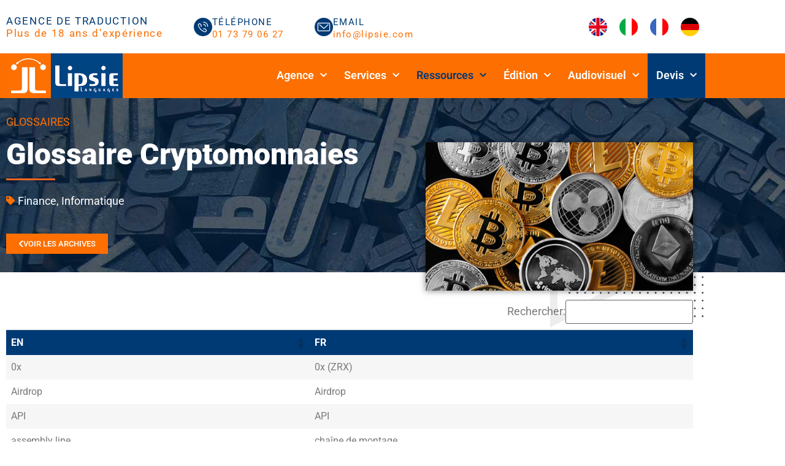

--- FILE ---
content_type: text/html; charset=UTF-8
request_url: https://www.lipsie.com/fr/ressources-traduction/glossaires/glossaire-cryptomonnaies/
body_size: 22846
content:
<!doctype html>
<html dir="ltr" lang="fr-FR"
	prefix="og: https://ogp.me/ns#" >
<head>
	<meta charset="UTF-8">
	<meta name="viewport" content="width=device-width, initial-scale=1">
	<link rel="profile" href="https://gmpg.org/xfn/11">
	<title>Glossaire Cryptomonnaies - Centre de ressources de traduction Lipsie</title>
	<style>img:is([sizes="auto" i], [sizes^="auto," i]) { contain-intrinsic-size: 3000px 1500px }</style>
	
		<!-- All in One SEO 4.4.2 - aioseo.com -->
		<meta name="description" content="Glossaire spécialisé sur les cryptomonnaies - Langues de traduction anglais et français" />
		<meta name="robots" content="max-image-preview:large" />
		<link rel="canonical" href="https://www.lipsie.com/fr/ressources-traduction/glossaires/glossaire-cryptomonnaies/" />
		<meta name="generator" content="All in One SEO (AIOSEO) 4.4.2" />
		<meta property="og:locale" content="fr_FR" />
		<meta property="og:site_name" content="Centre de ressources de traduction Lipsie - Plateforme TMS, Logiciel de doublage avec l&#039;IA, Glossaires de traduction spécifiques, livres blancs, guides et articles sur la traduction" />
		<meta property="og:type" content="article" />
		<meta property="og:title" content="Glossaire Cryptomonnaies - Centre de ressources de traduction Lipsie" />
		<meta property="og:description" content="Glossaire spécialisé sur les cryptomonnaies - Langues de traduction anglais et français" />
		<meta property="og:url" content="https://www.lipsie.com/fr/ressources-traduction/glossaires/glossaire-cryptomonnaies/" />
		<meta property="og:image" content="https://www.lipsie.com/fr/ressources-traduction/wp-content/uploads/2023/07/lipsie-favicon-512.png" />
		<meta property="og:image:secure_url" content="https://www.lipsie.com/fr/ressources-traduction/wp-content/uploads/2023/07/lipsie-favicon-512.png" />
		<meta property="og:image:width" content="512" />
		<meta property="og:image:height" content="512" />
		<meta property="article:published_time" content="2023-07-28T08:22:43+00:00" />
		<meta property="article:modified_time" content="2023-09-01T13:09:31+00:00" />
		<meta name="twitter:card" content="summary_large_image" />
		<meta name="twitter:title" content="Glossaire Cryptomonnaies - Centre de ressources de traduction Lipsie" />
		<meta name="twitter:description" content="Glossaire spécialisé sur les cryptomonnaies - Langues de traduction anglais et français" />
		<meta name="twitter:image" content="https://www.lipsie.com/fr/ressources-traduction/wp-content/uploads/2023/07/lipsie-favicon-512.png" />
		<script type="application/ld+json" class="aioseo-schema">
			{"@context":"https:\/\/schema.org","@graph":[{"@type":"BreadcrumbList","@id":"https:\/\/www.lipsie.com\/fr\/ressources-traduction\/glossaires\/glossaire-cryptomonnaies\/#breadcrumblist","itemListElement":[{"@type":"ListItem","@id":"https:\/\/www.lipsie.com\/fr\/ressources-traduction\/#listItem","position":1,"item":{"@type":"WebPage","@id":"https:\/\/www.lipsie.com\/fr\/ressources-traduction\/","name":"Accueil","description":"Le centre de ressources de traduction de l'agence Lipsie vous permet d'avoir acc\u00e8s \u00e0 la plateforme TMS DeepInto\u00ae, au logiciel Sub2Dub\u00ae (permettant gr\u00e2ce \u00e0 l'intelligence artificielle de convertir vos sous-titres en doublage), \u00e0 de nombreux glossaire sp\u00e9cialis\u00e9s, livres blancs et guides dans le domaine de la traduction, articles, projets de traduction.","url":"https:\/\/www.lipsie.com\/fr\/ressources-traduction\/"},"nextItem":"https:\/\/www.lipsie.com\/fr\/ressources-traduction\/glossaires\/glossaire-cryptomonnaies\/#listItem"},{"@type":"ListItem","@id":"https:\/\/www.lipsie.com\/fr\/ressources-traduction\/glossaires\/glossaire-cryptomonnaies\/#listItem","position":2,"item":{"@type":"WebPage","@id":"https:\/\/www.lipsie.com\/fr\/ressources-traduction\/glossaires\/glossaire-cryptomonnaies\/","name":"Glossaire Cryptomonnaies","description":"Glossaire sp\u00e9cialis\u00e9 sur les cryptomonnaies - Langues de traduction anglais et fran\u00e7ais","url":"https:\/\/www.lipsie.com\/fr\/ressources-traduction\/glossaires\/glossaire-cryptomonnaies\/"},"previousItem":"https:\/\/www.lipsie.com\/fr\/ressources-traduction\/#listItem"}]},{"@type":"Organization","@id":"https:\/\/www.lipsie.com\/fr\/ressources-traduction\/#organization","name":"Lipsie","url":"https:\/\/www.lipsie.com\/fr\/ressources-traduction\/","logo":{"@type":"ImageObject","url":"https:\/\/www.lipsie.com\/fr\/ressources-traduction\/wp-content\/uploads\/2023\/07\/lipsie-favicon-512.png","@id":"https:\/\/www.lipsie.com\/fr\/ressources-traduction\/#organizationLogo","width":512,"height":512,"caption":"Lipsie"},"image":{"@id":"https:\/\/www.lipsie.com\/fr\/ressources-traduction\/#organizationLogo"},"contactPoint":{"@type":"ContactPoint","telephone":"+33437262428","contactType":"Technical Support"}},{"@type":"Person","@id":"https:\/\/www.lipsie.com\/fr\/ressources-traduction\/author\/cchaouatlipsie-com\/#author","url":"https:\/\/www.lipsie.com\/fr\/ressources-traduction\/author\/cchaouatlipsie-com\/","name":"admin","image":{"@type":"ImageObject","@id":"https:\/\/www.lipsie.com\/fr\/ressources-traduction\/glossaires\/glossaire-cryptomonnaies\/#authorImage","url":"https:\/\/secure.gravatar.com\/avatar\/95ab97504353d2876587d39626961e2b?s=96&d=mm&r=g","width":96,"height":96,"caption":"admin"}},{"@type":"WebPage","@id":"https:\/\/www.lipsie.com\/fr\/ressources-traduction\/glossaires\/glossaire-cryptomonnaies\/#webpage","url":"https:\/\/www.lipsie.com\/fr\/ressources-traduction\/glossaires\/glossaire-cryptomonnaies\/","name":"Glossaire Cryptomonnaies - Centre de ressources de traduction Lipsie","description":"Glossaire sp\u00e9cialis\u00e9 sur les cryptomonnaies - Langues de traduction anglais et fran\u00e7ais","inLanguage":"fr-FR","isPartOf":{"@id":"https:\/\/www.lipsie.com\/fr\/ressources-traduction\/#website"},"breadcrumb":{"@id":"https:\/\/www.lipsie.com\/fr\/ressources-traduction\/glossaires\/glossaire-cryptomonnaies\/#breadcrumblist"},"author":{"@id":"https:\/\/www.lipsie.com\/fr\/ressources-traduction\/author\/cchaouatlipsie-com\/#author"},"creator":{"@id":"https:\/\/www.lipsie.com\/fr\/ressources-traduction\/author\/cchaouatlipsie-com\/#author"},"image":{"@type":"ImageObject","url":"https:\/\/www.lipsie.com\/fr\/ressources-traduction\/wp-content\/uploads\/2023\/07\/glossary-crypto-2.jpg","@id":"https:\/\/www.lipsie.com\/fr\/ressources-traduction\/#mainImage","width":1080,"height":600},"primaryImageOfPage":{"@id":"https:\/\/www.lipsie.com\/fr\/ressources-traduction\/glossaires\/glossaire-cryptomonnaies\/#mainImage"},"datePublished":"2023-07-28T08:22:43+00:00","dateModified":"2023-09-01T13:09:31+00:00"},{"@type":"WebSite","@id":"https:\/\/www.lipsie.com\/fr\/ressources-traduction\/#website","url":"https:\/\/www.lipsie.com\/fr\/ressources-traduction\/","name":"Lipsie Resource Hub","description":"Plateforme TMS, Logiciel de doublage avec l'IA, Glossaires de traduction sp\u00e9cifiques, livres blancs, guides et articles sur la traduction","inLanguage":"fr-FR","publisher":{"@id":"https:\/\/www.lipsie.com\/fr\/ressources-traduction\/#organization"}}]}
		</script>
		<!-- All in One SEO -->

<link rel="alternate" type="application/rss+xml" title="Centre de ressources de traduction Lipsie &raquo; Flux" href="https://www.lipsie.com/fr/ressources-traduction/feed/" />
<link rel="alternate" type="application/rss+xml" title="Centre de ressources de traduction Lipsie &raquo; Flux des commentaires" href="https://www.lipsie.com/fr/ressources-traduction/comments/feed/" />
		<!-- This site uses the Google Analytics by MonsterInsights plugin v9.9.0 - Using Analytics tracking - https://www.monsterinsights.com/ -->
		<!-- Remarque : MonsterInsights n’est actuellement pas configuré sur ce site. Le propriétaire doit authentifier son compte Google Analytics dans les réglages de MonsterInsights.  -->
					<!-- No tracking code set -->
				<!-- / Google Analytics by MonsterInsights -->
		<script>
window._wpemojiSettings = {"baseUrl":"https:\/\/s.w.org\/images\/core\/emoji\/15.0.3\/72x72\/","ext":".png","svgUrl":"https:\/\/s.w.org\/images\/core\/emoji\/15.0.3\/svg\/","svgExt":".svg","source":{"concatemoji":"https:\/\/www.lipsie.com\/fr\/ressources-traduction\/wp-includes\/js\/wp-emoji-release.min.js?ver=6.7.4"}};
/*! This file is auto-generated */
!function(i,n){var o,s,e;function c(e){try{var t={supportTests:e,timestamp:(new Date).valueOf()};sessionStorage.setItem(o,JSON.stringify(t))}catch(e){}}function p(e,t,n){e.clearRect(0,0,e.canvas.width,e.canvas.height),e.fillText(t,0,0);var t=new Uint32Array(e.getImageData(0,0,e.canvas.width,e.canvas.height).data),r=(e.clearRect(0,0,e.canvas.width,e.canvas.height),e.fillText(n,0,0),new Uint32Array(e.getImageData(0,0,e.canvas.width,e.canvas.height).data));return t.every(function(e,t){return e===r[t]})}function u(e,t,n){switch(t){case"flag":return n(e,"\ud83c\udff3\ufe0f\u200d\u26a7\ufe0f","\ud83c\udff3\ufe0f\u200b\u26a7\ufe0f")?!1:!n(e,"\ud83c\uddfa\ud83c\uddf3","\ud83c\uddfa\u200b\ud83c\uddf3")&&!n(e,"\ud83c\udff4\udb40\udc67\udb40\udc62\udb40\udc65\udb40\udc6e\udb40\udc67\udb40\udc7f","\ud83c\udff4\u200b\udb40\udc67\u200b\udb40\udc62\u200b\udb40\udc65\u200b\udb40\udc6e\u200b\udb40\udc67\u200b\udb40\udc7f");case"emoji":return!n(e,"\ud83d\udc26\u200d\u2b1b","\ud83d\udc26\u200b\u2b1b")}return!1}function f(e,t,n){var r="undefined"!=typeof WorkerGlobalScope&&self instanceof WorkerGlobalScope?new OffscreenCanvas(300,150):i.createElement("canvas"),a=r.getContext("2d",{willReadFrequently:!0}),o=(a.textBaseline="top",a.font="600 32px Arial",{});return e.forEach(function(e){o[e]=t(a,e,n)}),o}function t(e){var t=i.createElement("script");t.src=e,t.defer=!0,i.head.appendChild(t)}"undefined"!=typeof Promise&&(o="wpEmojiSettingsSupports",s=["flag","emoji"],n.supports={everything:!0,everythingExceptFlag:!0},e=new Promise(function(e){i.addEventListener("DOMContentLoaded",e,{once:!0})}),new Promise(function(t){var n=function(){try{var e=JSON.parse(sessionStorage.getItem(o));if("object"==typeof e&&"number"==typeof e.timestamp&&(new Date).valueOf()<e.timestamp+604800&&"object"==typeof e.supportTests)return e.supportTests}catch(e){}return null}();if(!n){if("undefined"!=typeof Worker&&"undefined"!=typeof OffscreenCanvas&&"undefined"!=typeof URL&&URL.createObjectURL&&"undefined"!=typeof Blob)try{var e="postMessage("+f.toString()+"("+[JSON.stringify(s),u.toString(),p.toString()].join(",")+"));",r=new Blob([e],{type:"text/javascript"}),a=new Worker(URL.createObjectURL(r),{name:"wpTestEmojiSupports"});return void(a.onmessage=function(e){c(n=e.data),a.terminate(),t(n)})}catch(e){}c(n=f(s,u,p))}t(n)}).then(function(e){for(var t in e)n.supports[t]=e[t],n.supports.everything=n.supports.everything&&n.supports[t],"flag"!==t&&(n.supports.everythingExceptFlag=n.supports.everythingExceptFlag&&n.supports[t]);n.supports.everythingExceptFlag=n.supports.everythingExceptFlag&&!n.supports.flag,n.DOMReady=!1,n.readyCallback=function(){n.DOMReady=!0}}).then(function(){return e}).then(function(){var e;n.supports.everything||(n.readyCallback(),(e=n.source||{}).concatemoji?t(e.concatemoji):e.wpemoji&&e.twemoji&&(t(e.twemoji),t(e.wpemoji)))}))}((window,document),window._wpemojiSettings);
</script>
<link rel='stylesheet' id='xpro-elementor-addons-widgets-css' href='https://www.lipsie.com/fr/ressources-traduction/wp-content/plugins/xpro-elementor-addons/assets/css/xpro-widgets.css?ver=1.3.7' media='all' />
<link rel='stylesheet' id='xpro-elementor-addons-responsive-css' href='https://www.lipsie.com/fr/ressources-traduction/wp-content/plugins/xpro-elementor-addons/assets/css/xpro-responsive.css?ver=1.3.7' media='all' />
<link rel='stylesheet' id='font-awesome-css' href='https://www.lipsie.com/fr/ressources-traduction/wp-content/plugins/elementor/assets/lib/font-awesome/css/all.min.css?ver=5.15.3' media='all' />
<link rel='stylesheet' id='xpro-icons-css' href='https://www.lipsie.com/fr/ressources-traduction/wp-content/plugins/xpro-elementor-addons/assets/css/xpro-icons.min.css?ver=1.0.0' media='all' />
<link rel='stylesheet' id='dce-dynamic-visibility-style-css' href='https://www.lipsie.com/fr/ressources-traduction/wp-content/plugins/dynamic-visibility-for-elementor/assets/css/dynamic-visibility.css?ver=5.0.10' media='all' />
<style id='wp-emoji-styles-inline-css'>

	img.wp-smiley, img.emoji {
		display: inline !important;
		border: none !important;
		box-shadow: none !important;
		height: 1em !important;
		width: 1em !important;
		margin: 0 0.07em !important;
		vertical-align: -0.1em !important;
		background: none !important;
		padding: 0 !important;
	}
</style>
<link rel='stylesheet' id='wp-block-library-css' href='https://www.lipsie.com/fr/ressources-traduction/wp-includes/css/dist/block-library/style.min.css?ver=6.7.4' media='all' />
<style id='classic-theme-styles-inline-css'>
/*! This file is auto-generated */
.wp-block-button__link{color:#fff;background-color:#32373c;border-radius:9999px;box-shadow:none;text-decoration:none;padding:calc(.667em + 2px) calc(1.333em + 2px);font-size:1.125em}.wp-block-file__button{background:#32373c;color:#fff;text-decoration:none}
</style>
<style id='global-styles-inline-css'>
:root{--wp--preset--aspect-ratio--square: 1;--wp--preset--aspect-ratio--4-3: 4/3;--wp--preset--aspect-ratio--3-4: 3/4;--wp--preset--aspect-ratio--3-2: 3/2;--wp--preset--aspect-ratio--2-3: 2/3;--wp--preset--aspect-ratio--16-9: 16/9;--wp--preset--aspect-ratio--9-16: 9/16;--wp--preset--color--black: #000000;--wp--preset--color--cyan-bluish-gray: #abb8c3;--wp--preset--color--white: #ffffff;--wp--preset--color--pale-pink: #f78da7;--wp--preset--color--vivid-red: #cf2e2e;--wp--preset--color--luminous-vivid-orange: #ff6900;--wp--preset--color--luminous-vivid-amber: #fcb900;--wp--preset--color--light-green-cyan: #7bdcb5;--wp--preset--color--vivid-green-cyan: #00d084;--wp--preset--color--pale-cyan-blue: #8ed1fc;--wp--preset--color--vivid-cyan-blue: #0693e3;--wp--preset--color--vivid-purple: #9b51e0;--wp--preset--gradient--vivid-cyan-blue-to-vivid-purple: linear-gradient(135deg,rgba(6,147,227,1) 0%,rgb(155,81,224) 100%);--wp--preset--gradient--light-green-cyan-to-vivid-green-cyan: linear-gradient(135deg,rgb(122,220,180) 0%,rgb(0,208,130) 100%);--wp--preset--gradient--luminous-vivid-amber-to-luminous-vivid-orange: linear-gradient(135deg,rgba(252,185,0,1) 0%,rgba(255,105,0,1) 100%);--wp--preset--gradient--luminous-vivid-orange-to-vivid-red: linear-gradient(135deg,rgba(255,105,0,1) 0%,rgb(207,46,46) 100%);--wp--preset--gradient--very-light-gray-to-cyan-bluish-gray: linear-gradient(135deg,rgb(238,238,238) 0%,rgb(169,184,195) 100%);--wp--preset--gradient--cool-to-warm-spectrum: linear-gradient(135deg,rgb(74,234,220) 0%,rgb(151,120,209) 20%,rgb(207,42,186) 40%,rgb(238,44,130) 60%,rgb(251,105,98) 80%,rgb(254,248,76) 100%);--wp--preset--gradient--blush-light-purple: linear-gradient(135deg,rgb(255,206,236) 0%,rgb(152,150,240) 100%);--wp--preset--gradient--blush-bordeaux: linear-gradient(135deg,rgb(254,205,165) 0%,rgb(254,45,45) 50%,rgb(107,0,62) 100%);--wp--preset--gradient--luminous-dusk: linear-gradient(135deg,rgb(255,203,112) 0%,rgb(199,81,192) 50%,rgb(65,88,208) 100%);--wp--preset--gradient--pale-ocean: linear-gradient(135deg,rgb(255,245,203) 0%,rgb(182,227,212) 50%,rgb(51,167,181) 100%);--wp--preset--gradient--electric-grass: linear-gradient(135deg,rgb(202,248,128) 0%,rgb(113,206,126) 100%);--wp--preset--gradient--midnight: linear-gradient(135deg,rgb(2,3,129) 0%,rgb(40,116,252) 100%);--wp--preset--font-size--small: 13px;--wp--preset--font-size--medium: 20px;--wp--preset--font-size--large: 36px;--wp--preset--font-size--x-large: 42px;--wp--preset--spacing--20: 0.44rem;--wp--preset--spacing--30: 0.67rem;--wp--preset--spacing--40: 1rem;--wp--preset--spacing--50: 1.5rem;--wp--preset--spacing--60: 2.25rem;--wp--preset--spacing--70: 3.38rem;--wp--preset--spacing--80: 5.06rem;--wp--preset--shadow--natural: 6px 6px 9px rgba(0, 0, 0, 0.2);--wp--preset--shadow--deep: 12px 12px 50px rgba(0, 0, 0, 0.4);--wp--preset--shadow--sharp: 6px 6px 0px rgba(0, 0, 0, 0.2);--wp--preset--shadow--outlined: 6px 6px 0px -3px rgba(255, 255, 255, 1), 6px 6px rgba(0, 0, 0, 1);--wp--preset--shadow--crisp: 6px 6px 0px rgba(0, 0, 0, 1);}:where(.is-layout-flex){gap: 0.5em;}:where(.is-layout-grid){gap: 0.5em;}body .is-layout-flex{display: flex;}.is-layout-flex{flex-wrap: wrap;align-items: center;}.is-layout-flex > :is(*, div){margin: 0;}body .is-layout-grid{display: grid;}.is-layout-grid > :is(*, div){margin: 0;}:where(.wp-block-columns.is-layout-flex){gap: 2em;}:where(.wp-block-columns.is-layout-grid){gap: 2em;}:where(.wp-block-post-template.is-layout-flex){gap: 1.25em;}:where(.wp-block-post-template.is-layout-grid){gap: 1.25em;}.has-black-color{color: var(--wp--preset--color--black) !important;}.has-cyan-bluish-gray-color{color: var(--wp--preset--color--cyan-bluish-gray) !important;}.has-white-color{color: var(--wp--preset--color--white) !important;}.has-pale-pink-color{color: var(--wp--preset--color--pale-pink) !important;}.has-vivid-red-color{color: var(--wp--preset--color--vivid-red) !important;}.has-luminous-vivid-orange-color{color: var(--wp--preset--color--luminous-vivid-orange) !important;}.has-luminous-vivid-amber-color{color: var(--wp--preset--color--luminous-vivid-amber) !important;}.has-light-green-cyan-color{color: var(--wp--preset--color--light-green-cyan) !important;}.has-vivid-green-cyan-color{color: var(--wp--preset--color--vivid-green-cyan) !important;}.has-pale-cyan-blue-color{color: var(--wp--preset--color--pale-cyan-blue) !important;}.has-vivid-cyan-blue-color{color: var(--wp--preset--color--vivid-cyan-blue) !important;}.has-vivid-purple-color{color: var(--wp--preset--color--vivid-purple) !important;}.has-black-background-color{background-color: var(--wp--preset--color--black) !important;}.has-cyan-bluish-gray-background-color{background-color: var(--wp--preset--color--cyan-bluish-gray) !important;}.has-white-background-color{background-color: var(--wp--preset--color--white) !important;}.has-pale-pink-background-color{background-color: var(--wp--preset--color--pale-pink) !important;}.has-vivid-red-background-color{background-color: var(--wp--preset--color--vivid-red) !important;}.has-luminous-vivid-orange-background-color{background-color: var(--wp--preset--color--luminous-vivid-orange) !important;}.has-luminous-vivid-amber-background-color{background-color: var(--wp--preset--color--luminous-vivid-amber) !important;}.has-light-green-cyan-background-color{background-color: var(--wp--preset--color--light-green-cyan) !important;}.has-vivid-green-cyan-background-color{background-color: var(--wp--preset--color--vivid-green-cyan) !important;}.has-pale-cyan-blue-background-color{background-color: var(--wp--preset--color--pale-cyan-blue) !important;}.has-vivid-cyan-blue-background-color{background-color: var(--wp--preset--color--vivid-cyan-blue) !important;}.has-vivid-purple-background-color{background-color: var(--wp--preset--color--vivid-purple) !important;}.has-black-border-color{border-color: var(--wp--preset--color--black) !important;}.has-cyan-bluish-gray-border-color{border-color: var(--wp--preset--color--cyan-bluish-gray) !important;}.has-white-border-color{border-color: var(--wp--preset--color--white) !important;}.has-pale-pink-border-color{border-color: var(--wp--preset--color--pale-pink) !important;}.has-vivid-red-border-color{border-color: var(--wp--preset--color--vivid-red) !important;}.has-luminous-vivid-orange-border-color{border-color: var(--wp--preset--color--luminous-vivid-orange) !important;}.has-luminous-vivid-amber-border-color{border-color: var(--wp--preset--color--luminous-vivid-amber) !important;}.has-light-green-cyan-border-color{border-color: var(--wp--preset--color--light-green-cyan) !important;}.has-vivid-green-cyan-border-color{border-color: var(--wp--preset--color--vivid-green-cyan) !important;}.has-pale-cyan-blue-border-color{border-color: var(--wp--preset--color--pale-cyan-blue) !important;}.has-vivid-cyan-blue-border-color{border-color: var(--wp--preset--color--vivid-cyan-blue) !important;}.has-vivid-purple-border-color{border-color: var(--wp--preset--color--vivid-purple) !important;}.has-vivid-cyan-blue-to-vivid-purple-gradient-background{background: var(--wp--preset--gradient--vivid-cyan-blue-to-vivid-purple) !important;}.has-light-green-cyan-to-vivid-green-cyan-gradient-background{background: var(--wp--preset--gradient--light-green-cyan-to-vivid-green-cyan) !important;}.has-luminous-vivid-amber-to-luminous-vivid-orange-gradient-background{background: var(--wp--preset--gradient--luminous-vivid-amber-to-luminous-vivid-orange) !important;}.has-luminous-vivid-orange-to-vivid-red-gradient-background{background: var(--wp--preset--gradient--luminous-vivid-orange-to-vivid-red) !important;}.has-very-light-gray-to-cyan-bluish-gray-gradient-background{background: var(--wp--preset--gradient--very-light-gray-to-cyan-bluish-gray) !important;}.has-cool-to-warm-spectrum-gradient-background{background: var(--wp--preset--gradient--cool-to-warm-spectrum) !important;}.has-blush-light-purple-gradient-background{background: var(--wp--preset--gradient--blush-light-purple) !important;}.has-blush-bordeaux-gradient-background{background: var(--wp--preset--gradient--blush-bordeaux) !important;}.has-luminous-dusk-gradient-background{background: var(--wp--preset--gradient--luminous-dusk) !important;}.has-pale-ocean-gradient-background{background: var(--wp--preset--gradient--pale-ocean) !important;}.has-electric-grass-gradient-background{background: var(--wp--preset--gradient--electric-grass) !important;}.has-midnight-gradient-background{background: var(--wp--preset--gradient--midnight) !important;}.has-small-font-size{font-size: var(--wp--preset--font-size--small) !important;}.has-medium-font-size{font-size: var(--wp--preset--font-size--medium) !important;}.has-large-font-size{font-size: var(--wp--preset--font-size--large) !important;}.has-x-large-font-size{font-size: var(--wp--preset--font-size--x-large) !important;}
:where(.wp-block-post-template.is-layout-flex){gap: 1.25em;}:where(.wp-block-post-template.is-layout-grid){gap: 1.25em;}
:where(.wp-block-columns.is-layout-flex){gap: 2em;}:where(.wp-block-columns.is-layout-grid){gap: 2em;}
:root :where(.wp-block-pullquote){font-size: 1.5em;line-height: 1.6;}
</style>
<link rel='stylesheet' id='hello-elementor-css' href='https://www.lipsie.com/fr/ressources-traduction/wp-content/themes/hello-elementor/style.min.css?ver=2.8.1' media='all' />
<link rel='stylesheet' id='hello-elementor-theme-style-css' href='https://www.lipsie.com/fr/ressources-traduction/wp-content/themes/hello-elementor/theme.min.css?ver=2.8.1' media='all' />
<link rel='stylesheet' id='elementor-frontend-css' href='https://www.lipsie.com/fr/ressources-traduction/wp-content/plugins/elementor/assets/css/frontend.min.css?ver=3.34.1' media='all' />
<link rel='stylesheet' id='elementor-post-6-css' href='https://www.lipsie.com/fr/ressources-traduction/wp-content/uploads/elementor/css/post-6.css?ver=1767840978' media='all' />
<link rel='stylesheet' id='widget-icon-box-css' href='https://www.lipsie.com/fr/ressources-traduction/wp-content/plugins/elementor/assets/css/widget-icon-box.min.css?ver=3.34.1' media='all' />
<link rel='stylesheet' id='e-animation-shrink-css' href='https://www.lipsie.com/fr/ressources-traduction/wp-content/plugins/elementor/assets/lib/animations/styles/e-animation-shrink.min.css?ver=3.34.1' media='all' />
<link rel='stylesheet' id='widget-image-css' href='https://www.lipsie.com/fr/ressources-traduction/wp-content/plugins/elementor/assets/css/widget-image.min.css?ver=3.34.1' media='all' />
<link rel='stylesheet' id='widget-nav-menu-css' href='https://www.lipsie.com/fr/ressources-traduction/wp-content/plugins/elementor-pro/assets/css/widget-nav-menu.min.css?ver=3.34.0' media='all' />
<link rel='stylesheet' id='e-sticky-css' href='https://www.lipsie.com/fr/ressources-traduction/wp-content/plugins/elementor-pro/assets/css/modules/sticky.min.css?ver=3.34.0' media='all' />
<link rel='stylesheet' id='widget-divider-css' href='https://www.lipsie.com/fr/ressources-traduction/wp-content/plugins/elementor/assets/css/widget-divider.min.css?ver=3.34.1' media='all' />
<link rel='stylesheet' id='widget-heading-css' href='https://www.lipsie.com/fr/ressources-traduction/wp-content/plugins/elementor/assets/css/widget-heading.min.css?ver=3.34.1' media='all' />
<link rel='stylesheet' id='widget-post-info-css' href='https://www.lipsie.com/fr/ressources-traduction/wp-content/plugins/elementor-pro/assets/css/widget-post-info.min.css?ver=3.34.0' media='all' />
<link rel='stylesheet' id='widget-icon-list-css' href='https://www.lipsie.com/fr/ressources-traduction/wp-content/plugins/elementor/assets/css/widget-icon-list.min.css?ver=3.34.1' media='all' />
<link rel='stylesheet' id='elementor-icons-shared-0-css' href='https://www.lipsie.com/fr/ressources-traduction/wp-content/plugins/elementor/assets/lib/font-awesome/css/fontawesome.min.css?ver=5.15.3' media='all' />
<link rel='stylesheet' id='elementor-icons-fa-regular-css' href='https://www.lipsie.com/fr/ressources-traduction/wp-content/plugins/elementor/assets/lib/font-awesome/css/regular.min.css?ver=5.15.3' media='all' />
<link rel='stylesheet' id='elementor-icons-fa-solid-css' href='https://www.lipsie.com/fr/ressources-traduction/wp-content/plugins/elementor/assets/lib/font-awesome/css/solid.min.css?ver=5.15.3' media='all' />
<link rel='stylesheet' id='elementor-icons-css' href='https://www.lipsie.com/fr/ressources-traduction/wp-content/plugins/elementor/assets/lib/eicons/css/elementor-icons.min.css?ver=5.45.0' media='all' />
<link rel='stylesheet' id='xpro-elementor-widgetarea-editor-css' href='https://www.lipsie.com/fr/ressources-traduction/wp-content/plugins/xpro-elementor-addons/inc/controls/assets/css/widgetarea-editor.css?ver=1.3.7' media='all' />
<link rel='stylesheet' id='elementor-post-27-css' href='https://www.lipsie.com/fr/ressources-traduction/wp-content/uploads/elementor/css/post-27.css?ver=1767840979' media='all' />
<link rel='stylesheet' id='elementor-post-32-css' href='https://www.lipsie.com/fr/ressources-traduction/wp-content/uploads/elementor/css/post-32.css?ver=1767840979' media='all' />
<link rel='stylesheet' id='elementor-post-98-css' href='https://www.lipsie.com/fr/ressources-traduction/wp-content/uploads/elementor/css/post-98.css?ver=1767840979' media='all' />
<link rel='stylesheet' id='tablepress-default-css' href='https://www.lipsie.com/fr/ressources-traduction/wp-content/plugins/tablepress/css/build/default.css?ver=3.2.6' media='all' />
<link rel='stylesheet' id='elementor-gf-local-roboto-css' href='https://www.lipsie.com/fr/ressources-traduction/wp-content/uploads/elementor/google-fonts/css/roboto.css?ver=1742246084' media='all' />
<link rel='stylesheet' id='elementor-gf-local-robotoslab-css' href='https://www.lipsie.com/fr/ressources-traduction/wp-content/uploads/elementor/google-fonts/css/robotoslab.css?ver=1742246089' media='all' />
<script src="https://www.lipsie.com/fr/ressources-traduction/wp-includes/js/jquery/jquery.min.js?ver=3.7.1" id="jquery-core-js"></script>
<script src="https://www.lipsie.com/fr/ressources-traduction/wp-includes/js/jquery/jquery-migrate.min.js?ver=3.4.1" id="jquery-migrate-js"></script>
<link rel="https://api.w.org/" href="https://www.lipsie.com/fr/ressources-traduction/wp-json/" /><link rel="alternate" title="JSON" type="application/json" href="https://www.lipsie.com/fr/ressources-traduction/wp-json/wp/v2/glossaires/367" /><link rel="EditURI" type="application/rsd+xml" title="RSD" href="https://www.lipsie.com/fr/ressources-traduction/xmlrpc.php?rsd" />
<meta name="generator" content="WordPress 6.7.4" />
<link rel='shortlink' href='https://www.lipsie.com/fr/ressources-traduction/?p=367' />
<link rel="alternate" title="oEmbed (JSON)" type="application/json+oembed" href="https://www.lipsie.com/fr/ressources-traduction/wp-json/oembed/1.0/embed?url=https%3A%2F%2Fwww.lipsie.com%2Ffr%2Fressources-traduction%2Fglossaires%2Fglossaire-cryptomonnaies%2F" />
<link rel="alternate" title="oEmbed (XML)" type="text/xml+oembed" href="https://www.lipsie.com/fr/ressources-traduction/wp-json/oembed/1.0/embed?url=https%3A%2F%2Fwww.lipsie.com%2Ffr%2Fressources-traduction%2Fglossaires%2Fglossaire-cryptomonnaies%2F&#038;format=xml" />
<meta name="description" content="Anglais – Français">
<meta name="generator" content="Elementor 3.34.1; features: additional_custom_breakpoints; settings: css_print_method-external, google_font-enabled, font_display-swap">
			<style>
				.e-con.e-parent:nth-of-type(n+4):not(.e-lazyloaded):not(.e-no-lazyload),
				.e-con.e-parent:nth-of-type(n+4):not(.e-lazyloaded):not(.e-no-lazyload) * {
					background-image: none !important;
				}
				@media screen and (max-height: 1024px) {
					.e-con.e-parent:nth-of-type(n+3):not(.e-lazyloaded):not(.e-no-lazyload),
					.e-con.e-parent:nth-of-type(n+3):not(.e-lazyloaded):not(.e-no-lazyload) * {
						background-image: none !important;
					}
				}
				@media screen and (max-height: 640px) {
					.e-con.e-parent:nth-of-type(n+2):not(.e-lazyloaded):not(.e-no-lazyload),
					.e-con.e-parent:nth-of-type(n+2):not(.e-lazyloaded):not(.e-no-lazyload) * {
						background-image: none !important;
					}
				}
			</style>
			<link rel="icon" href="https://www.lipsie.com/fr/ressources-traduction/wp-content/uploads/2023/07/cropped-lipsie-favicon-512-32x32.png" sizes="32x32" />
<link rel="icon" href="https://www.lipsie.com/fr/ressources-traduction/wp-content/uploads/2023/07/cropped-lipsie-favicon-512-192x192.png" sizes="192x192" />
<link rel="apple-touch-icon" href="https://www.lipsie.com/fr/ressources-traduction/wp-content/uploads/2023/07/cropped-lipsie-favicon-512-180x180.png" />
<meta name="msapplication-TileImage" content="https://www.lipsie.com/fr/ressources-traduction/wp-content/uploads/2023/07/cropped-lipsie-favicon-512-270x270.png" />
</head>
<body class="glossaires-template-default single single-glossaires postid-367 wp-custom-logo elementor-default elementor-kit-6 elementor-page-98">


<a class="skip-link screen-reader-text" href="#content">Aller au contenu</a>

		<header data-elementor-type="header" data-elementor-id="27" class="elementor elementor-27 elementor-location-header" data-elementor-post-type="elementor_library">
					<section class="elementor-section elementor-top-section elementor-element elementor-element-46b79f71 elementor-hidden-desktop elementor-section-boxed elementor-section-height-default elementor-section-height-default" data-id="46b79f71" data-element_type="section">
						<div class="elementor-container elementor-column-gap-default">
					<div class="elementor-column elementor-col-100 elementor-top-column elementor-element elementor-element-7bcc1472" data-id="7bcc1472" data-element_type="column">
			<div class="elementor-widget-wrap elementor-element-populated">
						<div class="elementor-element elementor-element-34766340 elementor-widget__width-inherit elementor-widget-tablet__width-inherit elementor-widget elementor-widget-text-editor" data-id="34766340" data-element_type="widget" data-widget_type="text-editor.default">
				<div class="elementor-widget-container">
									<h4>AGENCE DE TRADUCTION &#8211; <span class="orange">Plus de 18 ans d&rsquo;expérience</span></h4>								</div>
				</div>
					</div>
		</div>
					</div>
		</section>
				<section class="elementor-section elementor-top-section elementor-element elementor-element-475a7684 elementor-section-content-middle elementor-section-boxed elementor-section-height-default elementor-section-height-default" data-id="475a7684" data-element_type="section">
						<div class="elementor-container elementor-column-gap-no">
					<div class="elementor-column elementor-col-25 elementor-top-column elementor-element elementor-element-4fe7fcbb elementor-hidden-tablet elementor-hidden-mobile" data-id="4fe7fcbb" data-element_type="column">
			<div class="elementor-widget-wrap elementor-element-populated">
						<div class="elementor-element elementor-element-75d8d9cc elementor-widget__width-inherit elementor-widget-tablet__width-inherit elementor-widget elementor-widget-text-editor" data-id="75d8d9cc" data-element_type="widget" data-widget_type="text-editor.default">
				<div class="elementor-widget-container">
									<h4>AGENCE DE TRADUCTION</h4><h5>Plus de 18 ans d&rsquo;expérience</h5>								</div>
				</div>
					</div>
		</div>
				<div class="elementor-column elementor-col-25 elementor-top-column elementor-element elementor-element-577f3029" data-id="577f3029" data-element_type="column">
			<div class="elementor-widget-wrap elementor-element-populated">
						<div class="elementor-element elementor-element-1eeb1504 elementor-position-inline-start elementor-view-default elementor-mobile-position-block-start elementor-widget elementor-widget-icon-box" data-id="1eeb1504" data-element_type="widget" data-widget_type="icon-box.default">
				<div class="elementor-widget-container">
							<div class="elementor-icon-box-wrapper">

						<div class="elementor-icon-box-icon">
				<a href="tel:0033173790627" class="elementor-icon" tabindex="-1" aria-label="TÉLÉPHONE">
				<svg xmlns="http://www.w3.org/2000/svg" xmlns:xlink="http://www.w3.org/1999/xlink" id="OBJECTS" x="0px" y="0px" viewBox="0 0 56.7 56.7" style="enable-background:new 0 0 56.7 56.7;" xml:space="preserve"><path d="M28.3,0C12.7,0,0,12.7,0,28.3C0,44,12.7,56.7,28.3,56.7C44,56.7,56.7,44,56.7,28.3C56.7,12.7,44,0,28.3,0z  M39.8,40.1c-0.6,1.8-1.7,3.1-3.2,3.8c-0.7,0.3-1.4,0.5-2.2,0.5c-0.8,0-1.7-0.2-2.5-0.5c-4.3-1.8-8.1-4.2-11.3-7.4c0,0,0,0,0,0 c-3.1-3.2-5.6-7-7.4-11.3c-0.7-1.7-0.7-3.3-0.1-4.7c0.7-1.5,2-2.5,3.8-3.2c0.8-0.3,1.6-0.3,2.4,0c1.7,0.6,5.2,5.4,5.3,7.3 c0.1,1.7-1.2,2.6-1.8,3c-0.5,0.4-1.2,0.2-1.6-0.3c-0.4-0.5-0.2-1.2,0.3-1.6c0.7-0.5,0.8-0.7,0.8-1c-0.1-1-3-4.9-3.9-5.2 c-0.3-0.1-0.5-0.1-0.8,0c-1.2,0.4-2.1,1.1-2.5,2c-0.4,0.8-0.3,1.8,0.1,2.9c1.7,4.1,4,7.6,6.9,10.5c0,0,0,0,0,0 c2.9,2.9,6.5,5.2,10.6,6.9c1.1,0.4,2.1,0.5,2.9,0.1c0.9-0.4,1.5-1.2,2-2.5c0.1-0.3,0.1-0.6,0-0.8c-0.4-0.9-4.3-3.7-5.3-3.9 c-0.3,0-0.5,0.1-1,0.8c-0.4,0.5-1.1,0.7-1.6,0.3c-0.5-0.4-0.7-1.1-0.3-1.6c0.4-0.6,1.3-1.9,3-1.8c1.8,0.1,6.6,3.6,7.3,5.3 C40.1,38.5,40.1,39.3,39.8,40.1z M28.5,20c0-0.6,0.5-1.1,1.1-1.1c4.3,0,7.8,3.5,7.8,7.8c0,0.6-0.5,1.1-1.1,1.1 c-0.6,0-1.1-0.5-1.1-1.1c0-3-2.5-5.5-5.5-5.5C29,21.1,28.5,20.6,28.5,20z M42.8,27.7c-0.6,0-1.1-0.5-1.1-1.1c0-3.2-1.3-6.3-3.5-8.6 c-2.3-2.3-5.3-3.5-8.6-3.5c-0.6,0-1.1-0.5-1.1-1.1c0-0.6,0.5-1.1,1.1-1.1c3.8,0,7.5,1.5,10.2,4.2c2.7,2.7,4.2,6.3,4.2,10.2 C44,27.2,43.5,27.7,42.8,27.7z"></path></svg>				</a>
			</div>
			
						<div class="elementor-icon-box-content">

									<h3 class="elementor-icon-box-title">
						<a href="tel:0033173790627" >
							TÉLÉPHONE						</a>
					</h3>
				
									<p class="elementor-icon-box-description">
						01 73 79 06 27					</p>
				
			</div>
			
		</div>
						</div>
				</div>
					</div>
		</div>
				<div class="elementor-column elementor-col-25 elementor-top-column elementor-element elementor-element-77572ae9" data-id="77572ae9" data-element_type="column">
			<div class="elementor-widget-wrap elementor-element-populated">
						<div class="elementor-element elementor-element-46788e6a elementor-position-inline-start elementor-view-default elementor-mobile-position-block-start elementor-widget elementor-widget-icon-box" data-id="46788e6a" data-element_type="widget" data-widget_type="icon-box.default">
				<div class="elementor-widget-container">
							<div class="elementor-icon-box-wrapper">

						<div class="elementor-icon-box-icon">
				<a href="mailto:info@lipsie.com" class="elementor-icon" tabindex="-1" aria-label="EMAIL">
				<svg xmlns="http://www.w3.org/2000/svg" xmlns:xlink="http://www.w3.org/1999/xlink" id="OBJECTS" x="0px" y="0px" viewBox="0 0 56.7 56.7" style="enable-background:new 0 0 56.7 56.7;" xml:space="preserve"><g>	<path d="M44,17.6H12.6c-0.7,0-1.2,0.5-1.2,1.2v19.1c0,0.7,0.5,1.2,1.2,1.2H44c0.7,0,1.2-0.5,1.2-1.2V18.8  C45.2,18.2,44.7,17.6,44,17.6z M42.4,22.1L29.1,33.8c-0.2,0.2-0.5,0.3-0.8,0.3c-0.3,0-0.6-0.1-0.8-0.3L14.3,22.1  c-0.5-0.4-0.5-1.2-0.1-1.7c0.4-0.5,1.2-0.5,1.7-0.1l12.5,11l12.5-11c0.5-0.4,1.3-0.4,1.7,0.1C43,20.9,42.9,21.7,42.4,22.1z"></path>	<path d="M28.3,0C12.7,0,0,12.7,0,28.3C0,44,12.7,56.7,28.3,56.7C44,56.7,56.7,44,56.7,28.3C56.7,12.7,44,0,28.3,0z   M47.7,37.9c0,2-1.6,3.6-3.6,3.6H12.6c-2,0-3.6-1.6-3.6-3.6V18.8c0-2,1.6-3.6,3.6-3.6H44c2,0,3.6,1.6,3.6,3.6V37.9z"></path></g></svg>				</a>
			</div>
			
						<div class="elementor-icon-box-content">

									<h3 class="elementor-icon-box-title">
						<a href="mailto:info@lipsie.com" >
							EMAIL						</a>
					</h3>
				
									<p class="elementor-icon-box-description">
						info@lipsie.com					</p>
				
			</div>
			
		</div>
						</div>
				</div>
					</div>
		</div>
				<div class="elementor-column elementor-col-25 elementor-top-column elementor-element elementor-element-2e12b49 elementor-hidden-mobile" data-id="2e12b49" data-element_type="column">
			<div class="elementor-widget-wrap elementor-element-populated">
						<div class="elementor-element elementor-element-18bacd2d elementor-widget__width-auto elementor-widget elementor-widget-image" data-id="18bacd2d" data-element_type="widget" data-widget_type="image.default">
				<div class="elementor-widget-container">
																<a href="https://www.lipsie.com/">
							<img width="60" height="60" src="https://www.lipsie.com/fr/ressources-traduction/wp-content/uploads/2023/07/flag-en.png" class="elementor-animation-shrink attachment-large size-large wp-image-22" alt="" />								</a>
															</div>
				</div>
				<div class="elementor-element elementor-element-30a1d391 elementor-widget__width-auto elementor-widget elementor-widget-image" data-id="30a1d391" data-element_type="widget" data-widget_type="image.default">
				<div class="elementor-widget-container">
																<a href="https://www.lipsie.com/it/">
							<img width="60" height="60" src="https://www.lipsie.com/fr/ressources-traduction/wp-content/uploads/2023/07/flag-it.png" class="elementor-animation-shrink attachment-large size-large wp-image-23" alt="" />								</a>
															</div>
				</div>
				<div class="elementor-element elementor-element-77169afe elementor-widget__width-auto elementor-widget elementor-widget-image" data-id="77169afe" data-element_type="widget" data-widget_type="image.default">
				<div class="elementor-widget-container">
																<a href="https://www.lipsie.com/fr/">
							<img width="60" height="60" src="https://www.lipsie.com/fr/ressources-traduction/wp-content/uploads/2023/07/flag-fr.png" class="elementor-animation-shrink attachment-large size-large wp-image-24" alt="" />								</a>
															</div>
				</div>
				<div class="elementor-element elementor-element-3d404b32 elementor-widget__width-auto elementor-widget elementor-widget-image" data-id="3d404b32" data-element_type="widget" data-widget_type="image.default">
				<div class="elementor-widget-container">
																<a href="https://www.lipsie.com/ch/">
							<img loading="lazy" width="60" height="60" src="https://www.lipsie.com/fr/ressources-traduction/wp-content/uploads/2023/07/flag-de.png" class="elementor-animation-shrink attachment-large size-large wp-image-25" alt="" />								</a>
															</div>
				</div>
					</div>
		</div>
					</div>
		</section>
				<section class="elementor-section elementor-top-section elementor-element elementor-element-39952b3 elementor-section-boxed elementor-section-height-default elementor-section-height-default" data-id="39952b3" data-element_type="section" data-settings="{&quot;background_background&quot;:&quot;classic&quot;,&quot;sticky&quot;:&quot;top&quot;,&quot;sticky_on&quot;:[&quot;desktop&quot;,&quot;tablet&quot;],&quot;sticky_offset&quot;:0,&quot;sticky_effects_offset&quot;:0,&quot;sticky_anchor_link_offset&quot;:0}">
						<div class="elementor-container elementor-column-gap-no">
					<div class="elementor-column elementor-col-100 elementor-top-column elementor-element elementor-element-5553d066" data-id="5553d066" data-element_type="column">
			<div class="elementor-widget-wrap elementor-element-populated">
						<section class="elementor-section elementor-inner-section elementor-element elementor-element-2d7cc644 elementor-section-boxed elementor-section-height-default elementor-section-height-default" data-id="2d7cc644" data-element_type="section">
						<div class="elementor-container elementor-column-gap-no">
					<div class="elementor-column elementor-col-50 elementor-inner-column elementor-element elementor-element-47bf8252" data-id="47bf8252" data-element_type="column">
			<div class="elementor-widget-wrap elementor-element-populated">
						<div class="elementor-element elementor-element-708823df elementor-widget elementor-widget-image" data-id="708823df" data-element_type="widget" data-widget_type="image.default">
				<div class="elementor-widget-container">
																<a href="https://www.lipsie.com/fr/">
							<img loading="lazy" width="365" height="140" src="https://www.lipsie.com/fr/ressources-traduction/wp-content/uploads/2023/07/lipsie-languages-logo-365x140-1.png" class="attachment-large size-large wp-image-26" alt="" srcset="https://www.lipsie.com/fr/ressources-traduction/wp-content/uploads/2023/07/lipsie-languages-logo-365x140-1.png 365w, https://www.lipsie.com/fr/ressources-traduction/wp-content/uploads/2023/07/lipsie-languages-logo-365x140-1-300x115.png 300w" sizes="(max-width: 365px) 100vw, 365px" />								</a>
															</div>
				</div>
					</div>
		</div>
				<div class="elementor-column elementor-col-50 elementor-inner-column elementor-element elementor-element-72d2b843" data-id="72d2b843" data-element_type="column">
			<div class="elementor-widget-wrap elementor-element-populated">
						<div class="elementor-element elementor-element-7ff5acd3 elementor-nav-menu__align-end elementor-nav-menu--stretch elementor-nav-menu--dropdown-tablet elementor-nav-menu__text-align-aside elementor-nav-menu--toggle elementor-nav-menu--burger elementor-widget elementor-widget-nav-menu" data-id="7ff5acd3" data-element_type="widget" data-settings="{&quot;submenu_icon&quot;:{&quot;value&quot;:&quot;&lt;i class=\&quot;fas fa-chevron-down\&quot; aria-hidden=\&quot;true\&quot;&gt;&lt;\/i&gt;&quot;,&quot;library&quot;:&quot;fa-solid&quot;},&quot;full_width&quot;:&quot;stretch&quot;,&quot;layout&quot;:&quot;horizontal&quot;,&quot;toggle&quot;:&quot;burger&quot;}" data-widget_type="nav-menu.default">
				<div class="elementor-widget-container">
								<nav aria-label="Menu" class="elementor-nav-menu--main elementor-nav-menu__container elementor-nav-menu--layout-horizontal e--pointer-none">
				<ul id="menu-1-7ff5acd3" class="elementor-nav-menu"><li class="menu-item menu-item-type-custom menu-item-object-custom menu-item-has-children menu-item-290"><a class="elementor-item">Agence</a>
<ul class="sub-menu elementor-nav-menu--dropdown">
	<li class="menu-item menu-item-type-custom menu-item-object-custom menu-item-291"><a href="https://www.lipsie.com/fr/qui_sommes_nous.htm" class="elementor-sub-item">À propos de nous</a></li>
	<li class="menu-item menu-item-type-custom menu-item-object-custom menu-item-292"><a href="https://www.lipsie.com/fr/systeme-multi-agent-traduction.htm" class="elementor-sub-item">SMA H2T®</a></li>
	<li class="menu-item menu-item-type-custom menu-item-object-custom menu-item-294"><a href="https://www.lipsie.com/fr/contacts.htm" class="elementor-sub-item">Contacts</a></li>
	<li class="menu-item menu-item-type-custom menu-item-object-custom menu-item-1157"><a href="https://www.lipsie.com/fr/traductions-solidaires/" class="elementor-sub-item">Engagement ESG</a></li>
	<li class="menu-item menu-item-type-custom menu-item-object-custom menu-item-295"><a href="https://www.lipsie.com/fr/careers.htm" class="elementor-sub-item">Postuler</a></li>
</ul>
</li>
<li class="menu-item menu-item-type-custom menu-item-object-custom menu-item-has-children menu-item-296"><a class="elementor-item">Services</a>
<ul class="sub-menu elementor-nav-menu--dropdown">
	<li class="menu-item menu-item-type-custom menu-item-object-custom menu-item-297"><a href="https://www.lipsie.com/fr/traduction-technique-editoriale-audiovisuelle.htm" class="elementor-sub-item">Nos 3 pôles d&rsquo;expertise</a></li>
	<li class="menu-item menu-item-type-custom menu-item-object-custom menu-item-has-children menu-item-298"><a class="elementor-sub-item">Traduction sectorielle</a>
	<ul class="sub-menu elementor-nav-menu--dropdown">
		<li class="menu-item menu-item-type-custom menu-item-object-custom menu-item-299"><a href="https://www.lipsie.com/fr/traduction-informatique.htm" class="elementor-sub-item">Informatique</a></li>
		<li class="menu-item menu-item-type-custom menu-item-object-custom menu-item-308"><a href="https://www.lipsie.com/fr/traduction-site-web.htm" class="elementor-sub-item">Ecommerce</a></li>
		<li class="menu-item menu-item-type-custom menu-item-object-custom menu-item-300"><a href="https://www.lipsie.com/fr/traduction-financiere.htm" class="elementor-sub-item">Finance</a></li>
		<li class="menu-item menu-item-type-custom menu-item-object-custom menu-item-301"><a href="https://www.lipsie.com/fr/traduction-juridique.htm" class="elementor-sub-item">Juridique</a></li>
		<li class="menu-item menu-item-type-custom menu-item-object-custom menu-item-302"><a href="https://www.lipsie.com/fr/traduction-technique.htm" class="elementor-sub-item">Technique</a></li>
		<li class="menu-item menu-item-type-custom menu-item-object-custom menu-item-303"><a href="https://www.lipsie.com/fr/traduction-medicale-pharmaceutique-scientifique.htm" class="elementor-sub-item">Médical</a></li>
	</ul>
</li>
	<li class="menu-item menu-item-type-custom menu-item-object-custom menu-item-has-children menu-item-304"><a class="elementor-sub-item">Traduction créative</a>
	<ul class="sub-menu elementor-nav-menu--dropdown">
		<li class="menu-item menu-item-type-custom menu-item-object-custom menu-item-305"><a href="https://www.lipsie.com/fr/lipsie_marketing_communication.htm" class="elementor-sub-item">Marketing</a></li>
		<li class="menu-item menu-item-type-custom menu-item-object-custom menu-item-306"><a href="https://www.lipsie.com/fr/traduction-livre/" class="elementor-sub-item">Littérature</a></li>
		<li class="menu-item menu-item-type-custom menu-item-object-custom menu-item-307"><a href="https://www.lipsie.com/fr/lipsie_edition.htm" class="elementor-sub-item">Journalisme &#038; Édition</a></li>
		<li class="menu-item menu-item-type-custom menu-item-object-custom menu-item-309"><a href="https://www.lipsie.com/fr/traduction-art-culture.htm" class="elementor-sub-item">Art &#038; Culture</a></li>
	</ul>
</li>
	<li class="menu-item menu-item-type-custom menu-item-object-custom menu-item-has-children menu-item-310"><a class="elementor-sub-item">Traduction audiovisuelle</a>
	<ul class="sub-menu elementor-nav-menu--dropdown">
		<li class="menu-item menu-item-type-custom menu-item-object-custom menu-item-311"><a href="https://www.lipsie.com/fr/lipsie_entertainment.htm" class="elementor-sub-item">Entertainment</a></li>
		<li class="menu-item menu-item-type-custom menu-item-object-custom menu-item-312"><a href="https://www.lipsie.com/fr/traduction-video/traduction-scenario/" class="elementor-sub-item">Scénario</a></li>
		<li class="menu-item menu-item-type-custom menu-item-object-custom menu-item-313"><a href="https://www.lipsie.com/fr/traduction-video/traduction-sous-titres/" class="elementor-sub-item">Sous-titrage</a></li>
		<li class="menu-item menu-item-type-custom menu-item-object-custom menu-item-314"><a href="https://www.lipsie.com/fr/traduction-video/traduction-doublage/" class="elementor-sub-item">Doublage</a></li>
	</ul>
</li>
</ul>
</li>
<li class="res-base menu-item menu-item-type-custom menu-item-object-custom menu-item-has-children menu-item-315"><a class="elementor-item">Ressources</a>
<ul class="sub-menu elementor-nav-menu--dropdown">
	<li class="menu-item menu-item-type-post_type menu-item-object-page menu-item-home menu-item-316"><a href="https://www.lipsie.com/fr/ressources-traduction/" class="elementor-sub-item">Lipsie Resource Hub</a></li>
	<li class="menu-item menu-item-type-custom menu-item-object-custom menu-item-317"><a href="https://deep-into.traduction-in.com/" class="elementor-sub-item">Plateforme TMS DeepInto®</a></li>
	<li class="menu-item menu-item-type-post_type menu-item-object-page menu-item-318"><a href="https://www.lipsie.com/fr/ressources-traduction/logiciel-sub2dub-sous-titrage-doublage/" class="elementor-sub-item">Sub2Dub®</a></li>
	<li class="menu-item menu-item-type-custom menu-item-object-custom menu-item-865"><a href="https://www.lipsie.com/fr/ressources-traduction/brochures/" class="elementor-sub-item">Brochures</a></li>
	<li class="menu-item menu-item-type-custom menu-item-object-custom menu-item-395"><a href="https://www.lipsie.com/fr/ressources-traduction/glossaires/" class="elementor-sub-item">Glossaires</a></li>
	<li class="menu-item menu-item-type-custom menu-item-object-custom menu-item-415"><a href="https://www.lipsie.com/fr/ressources-traduction/livres-blancs-guides/" class="elementor-sub-item">Livres Blancs &#038; Guides</a></li>
	<li class="menu-item menu-item-type-custom menu-item-object-custom menu-item-447"><a href="https://www.lipsie.com/fr/ressources-traduction/projets/" class="elementor-sub-item">Études de cas</a></li>
	<li class="menu-item menu-item-type-custom menu-item-object-custom menu-item-866"><a href="https://www.lipsie.com/fr/ressources-traduction/temoignages-clients/" class="elementor-sub-item">Témoignages clients</a></li>
	<li class="menu-item menu-item-type-post_type menu-item-object-page menu-item-319"><a href="https://www.lipsie.com/fr/ressources-traduction/articles/" class="elementor-sub-item">Articles</a></li>
</ul>
</li>
<li class="menu-item menu-item-type-custom menu-item-object-custom menu-item-has-children menu-item-323"><a class="elementor-item">Édition</a>
<ul class="sub-menu elementor-nav-menu--dropdown">
	<li class="menu-item menu-item-type-custom menu-item-object-custom menu-item-882"><a href="https://www.lipsie.com/fr/traduction-livre/" class="elementor-sub-item">Traduction éditoriale</a></li>
	<li class="menu-item menu-item-type-custom menu-item-object-custom menu-item-883"><a href="https://www.lipsie.com/fr/traduction-livre/traduction-livre/" class="elementor-sub-item">Traduction livre</a></li>
	<li class="menu-item menu-item-type-custom menu-item-object-custom menu-item-884"><a href="https://www.lipsie.com/fr/traduction-livre/mise-en-page-livre/" class="elementor-sub-item">Mise en page livre</a></li>
	<li class="menu-item menu-item-type-custom menu-item-object-custom menu-item-885"><a href="https://www.lipsie.com/fr/traduction-livre/promotion-livre/" class="elementor-sub-item">Promotion livre</a></li>
	<li class="menu-item menu-item-type-custom menu-item-object-custom menu-item-886"><a href="https://www.lipsie.com/fr/traduction-livre/diffusion-livre/" class="elementor-sub-item">Diffusion livre</a></li>
</ul>
</li>
<li class="menu-item menu-item-type-custom menu-item-object-custom menu-item-has-children menu-item-324"><a class="elementor-item">Audiovisuel</a>
<ul class="sub-menu elementor-nav-menu--dropdown">
	<li class="menu-item menu-item-type-custom menu-item-object-custom menu-item-887"><a href="https://www.lipsie.com/fr/traduction-video/" class="elementor-sub-item">Traduction audiovisuelle</a></li>
	<li class="menu-item menu-item-type-custom menu-item-object-custom menu-item-888"><a href="https://www.lipsie.com/fr/traduction-video/traduction-scenario/" class="elementor-sub-item">Traduction scénario</a></li>
	<li class="menu-item menu-item-type-custom menu-item-object-custom menu-item-889"><a href="https://www.lipsie.com/fr/traduction-video/traduction-sous-titres/" class="elementor-sub-item">Traduction sous-titres</a></li>
	<li class="menu-item menu-item-type-custom menu-item-object-custom menu-item-890"><a href="https://www.lipsie.com/fr/traduction-video/traduction-doublage/" class="elementor-sub-item">Traduction doublage</a></li>
</ul>
</li>
<li class="menu-quote menu-item menu-item-type-custom menu-item-object-custom menu-item-has-children menu-item-326"><a class="elementor-item">Devis</a>
<ul class="sub-menu elementor-nav-menu--dropdown">
	<li class="menu-item menu-item-type-custom menu-item-object-custom menu-item-327"><a href="https://www.lipsie.com/fr/demande_devis.htm" class="elementor-sub-item">Devis</a></li>
	<li class="menu-item menu-item-type-custom menu-item-object-custom menu-item-328"><a href="https://www.lipsie.com/fr/tarifs.htm" class="elementor-sub-item">Tarifs</a></li>
	<li class="menu-item menu-item-type-custom menu-item-object-custom menu-item-329"><a href="https://www.lipsie.com/fr/references.htm" class="elementor-sub-item">Références</a></li>
</ul>
</li>
</ul>			</nav>
					<div class="elementor-menu-toggle" role="button" tabindex="0" aria-label="Permuter le menu" aria-expanded="false">
			<i aria-hidden="true" role="presentation" class="elementor-menu-toggle__icon--open eicon-menu-bar"></i><i aria-hidden="true" role="presentation" class="elementor-menu-toggle__icon--close eicon-close"></i>		</div>
					<nav class="elementor-nav-menu--dropdown elementor-nav-menu__container" aria-hidden="true">
				<ul id="menu-2-7ff5acd3" class="elementor-nav-menu"><li class="menu-item menu-item-type-custom menu-item-object-custom menu-item-has-children menu-item-290"><a class="elementor-item" tabindex="-1">Agence</a>
<ul class="sub-menu elementor-nav-menu--dropdown">
	<li class="menu-item menu-item-type-custom menu-item-object-custom menu-item-291"><a href="https://www.lipsie.com/fr/qui_sommes_nous.htm" class="elementor-sub-item" tabindex="-1">À propos de nous</a></li>
	<li class="menu-item menu-item-type-custom menu-item-object-custom menu-item-292"><a href="https://www.lipsie.com/fr/systeme-multi-agent-traduction.htm" class="elementor-sub-item" tabindex="-1">SMA H2T®</a></li>
	<li class="menu-item menu-item-type-custom menu-item-object-custom menu-item-294"><a href="https://www.lipsie.com/fr/contacts.htm" class="elementor-sub-item" tabindex="-1">Contacts</a></li>
	<li class="menu-item menu-item-type-custom menu-item-object-custom menu-item-1157"><a href="https://www.lipsie.com/fr/traductions-solidaires/" class="elementor-sub-item" tabindex="-1">Engagement ESG</a></li>
	<li class="menu-item menu-item-type-custom menu-item-object-custom menu-item-295"><a href="https://www.lipsie.com/fr/careers.htm" class="elementor-sub-item" tabindex="-1">Postuler</a></li>
</ul>
</li>
<li class="menu-item menu-item-type-custom menu-item-object-custom menu-item-has-children menu-item-296"><a class="elementor-item" tabindex="-1">Services</a>
<ul class="sub-menu elementor-nav-menu--dropdown">
	<li class="menu-item menu-item-type-custom menu-item-object-custom menu-item-297"><a href="https://www.lipsie.com/fr/traduction-technique-editoriale-audiovisuelle.htm" class="elementor-sub-item" tabindex="-1">Nos 3 pôles d&rsquo;expertise</a></li>
	<li class="menu-item menu-item-type-custom menu-item-object-custom menu-item-has-children menu-item-298"><a class="elementor-sub-item" tabindex="-1">Traduction sectorielle</a>
	<ul class="sub-menu elementor-nav-menu--dropdown">
		<li class="menu-item menu-item-type-custom menu-item-object-custom menu-item-299"><a href="https://www.lipsie.com/fr/traduction-informatique.htm" class="elementor-sub-item" tabindex="-1">Informatique</a></li>
		<li class="menu-item menu-item-type-custom menu-item-object-custom menu-item-308"><a href="https://www.lipsie.com/fr/traduction-site-web.htm" class="elementor-sub-item" tabindex="-1">Ecommerce</a></li>
		<li class="menu-item menu-item-type-custom menu-item-object-custom menu-item-300"><a href="https://www.lipsie.com/fr/traduction-financiere.htm" class="elementor-sub-item" tabindex="-1">Finance</a></li>
		<li class="menu-item menu-item-type-custom menu-item-object-custom menu-item-301"><a href="https://www.lipsie.com/fr/traduction-juridique.htm" class="elementor-sub-item" tabindex="-1">Juridique</a></li>
		<li class="menu-item menu-item-type-custom menu-item-object-custom menu-item-302"><a href="https://www.lipsie.com/fr/traduction-technique.htm" class="elementor-sub-item" tabindex="-1">Technique</a></li>
		<li class="menu-item menu-item-type-custom menu-item-object-custom menu-item-303"><a href="https://www.lipsie.com/fr/traduction-medicale-pharmaceutique-scientifique.htm" class="elementor-sub-item" tabindex="-1">Médical</a></li>
	</ul>
</li>
	<li class="menu-item menu-item-type-custom menu-item-object-custom menu-item-has-children menu-item-304"><a class="elementor-sub-item" tabindex="-1">Traduction créative</a>
	<ul class="sub-menu elementor-nav-menu--dropdown">
		<li class="menu-item menu-item-type-custom menu-item-object-custom menu-item-305"><a href="https://www.lipsie.com/fr/lipsie_marketing_communication.htm" class="elementor-sub-item" tabindex="-1">Marketing</a></li>
		<li class="menu-item menu-item-type-custom menu-item-object-custom menu-item-306"><a href="https://www.lipsie.com/fr/traduction-livre/" class="elementor-sub-item" tabindex="-1">Littérature</a></li>
		<li class="menu-item menu-item-type-custom menu-item-object-custom menu-item-307"><a href="https://www.lipsie.com/fr/lipsie_edition.htm" class="elementor-sub-item" tabindex="-1">Journalisme &#038; Édition</a></li>
		<li class="menu-item menu-item-type-custom menu-item-object-custom menu-item-309"><a href="https://www.lipsie.com/fr/traduction-art-culture.htm" class="elementor-sub-item" tabindex="-1">Art &#038; Culture</a></li>
	</ul>
</li>
	<li class="menu-item menu-item-type-custom menu-item-object-custom menu-item-has-children menu-item-310"><a class="elementor-sub-item" tabindex="-1">Traduction audiovisuelle</a>
	<ul class="sub-menu elementor-nav-menu--dropdown">
		<li class="menu-item menu-item-type-custom menu-item-object-custom menu-item-311"><a href="https://www.lipsie.com/fr/lipsie_entertainment.htm" class="elementor-sub-item" tabindex="-1">Entertainment</a></li>
		<li class="menu-item menu-item-type-custom menu-item-object-custom menu-item-312"><a href="https://www.lipsie.com/fr/traduction-video/traduction-scenario/" class="elementor-sub-item" tabindex="-1">Scénario</a></li>
		<li class="menu-item menu-item-type-custom menu-item-object-custom menu-item-313"><a href="https://www.lipsie.com/fr/traduction-video/traduction-sous-titres/" class="elementor-sub-item" tabindex="-1">Sous-titrage</a></li>
		<li class="menu-item menu-item-type-custom menu-item-object-custom menu-item-314"><a href="https://www.lipsie.com/fr/traduction-video/traduction-doublage/" class="elementor-sub-item" tabindex="-1">Doublage</a></li>
	</ul>
</li>
</ul>
</li>
<li class="res-base menu-item menu-item-type-custom menu-item-object-custom menu-item-has-children menu-item-315"><a class="elementor-item" tabindex="-1">Ressources</a>
<ul class="sub-menu elementor-nav-menu--dropdown">
	<li class="menu-item menu-item-type-post_type menu-item-object-page menu-item-home menu-item-316"><a href="https://www.lipsie.com/fr/ressources-traduction/" class="elementor-sub-item" tabindex="-1">Lipsie Resource Hub</a></li>
	<li class="menu-item menu-item-type-custom menu-item-object-custom menu-item-317"><a href="https://deep-into.traduction-in.com/" class="elementor-sub-item" tabindex="-1">Plateforme TMS DeepInto®</a></li>
	<li class="menu-item menu-item-type-post_type menu-item-object-page menu-item-318"><a href="https://www.lipsie.com/fr/ressources-traduction/logiciel-sub2dub-sous-titrage-doublage/" class="elementor-sub-item" tabindex="-1">Sub2Dub®</a></li>
	<li class="menu-item menu-item-type-custom menu-item-object-custom menu-item-865"><a href="https://www.lipsie.com/fr/ressources-traduction/brochures/" class="elementor-sub-item" tabindex="-1">Brochures</a></li>
	<li class="menu-item menu-item-type-custom menu-item-object-custom menu-item-395"><a href="https://www.lipsie.com/fr/ressources-traduction/glossaires/" class="elementor-sub-item" tabindex="-1">Glossaires</a></li>
	<li class="menu-item menu-item-type-custom menu-item-object-custom menu-item-415"><a href="https://www.lipsie.com/fr/ressources-traduction/livres-blancs-guides/" class="elementor-sub-item" tabindex="-1">Livres Blancs &#038; Guides</a></li>
	<li class="menu-item menu-item-type-custom menu-item-object-custom menu-item-447"><a href="https://www.lipsie.com/fr/ressources-traduction/projets/" class="elementor-sub-item" tabindex="-1">Études de cas</a></li>
	<li class="menu-item menu-item-type-custom menu-item-object-custom menu-item-866"><a href="https://www.lipsie.com/fr/ressources-traduction/temoignages-clients/" class="elementor-sub-item" tabindex="-1">Témoignages clients</a></li>
	<li class="menu-item menu-item-type-post_type menu-item-object-page menu-item-319"><a href="https://www.lipsie.com/fr/ressources-traduction/articles/" class="elementor-sub-item" tabindex="-1">Articles</a></li>
</ul>
</li>
<li class="menu-item menu-item-type-custom menu-item-object-custom menu-item-has-children menu-item-323"><a class="elementor-item" tabindex="-1">Édition</a>
<ul class="sub-menu elementor-nav-menu--dropdown">
	<li class="menu-item menu-item-type-custom menu-item-object-custom menu-item-882"><a href="https://www.lipsie.com/fr/traduction-livre/" class="elementor-sub-item" tabindex="-1">Traduction éditoriale</a></li>
	<li class="menu-item menu-item-type-custom menu-item-object-custom menu-item-883"><a href="https://www.lipsie.com/fr/traduction-livre/traduction-livre/" class="elementor-sub-item" tabindex="-1">Traduction livre</a></li>
	<li class="menu-item menu-item-type-custom menu-item-object-custom menu-item-884"><a href="https://www.lipsie.com/fr/traduction-livre/mise-en-page-livre/" class="elementor-sub-item" tabindex="-1">Mise en page livre</a></li>
	<li class="menu-item menu-item-type-custom menu-item-object-custom menu-item-885"><a href="https://www.lipsie.com/fr/traduction-livre/promotion-livre/" class="elementor-sub-item" tabindex="-1">Promotion livre</a></li>
	<li class="menu-item menu-item-type-custom menu-item-object-custom menu-item-886"><a href="https://www.lipsie.com/fr/traduction-livre/diffusion-livre/" class="elementor-sub-item" tabindex="-1">Diffusion livre</a></li>
</ul>
</li>
<li class="menu-item menu-item-type-custom menu-item-object-custom menu-item-has-children menu-item-324"><a class="elementor-item" tabindex="-1">Audiovisuel</a>
<ul class="sub-menu elementor-nav-menu--dropdown">
	<li class="menu-item menu-item-type-custom menu-item-object-custom menu-item-887"><a href="https://www.lipsie.com/fr/traduction-video/" class="elementor-sub-item" tabindex="-1">Traduction audiovisuelle</a></li>
	<li class="menu-item menu-item-type-custom menu-item-object-custom menu-item-888"><a href="https://www.lipsie.com/fr/traduction-video/traduction-scenario/" class="elementor-sub-item" tabindex="-1">Traduction scénario</a></li>
	<li class="menu-item menu-item-type-custom menu-item-object-custom menu-item-889"><a href="https://www.lipsie.com/fr/traduction-video/traduction-sous-titres/" class="elementor-sub-item" tabindex="-1">Traduction sous-titres</a></li>
	<li class="menu-item menu-item-type-custom menu-item-object-custom menu-item-890"><a href="https://www.lipsie.com/fr/traduction-video/traduction-doublage/" class="elementor-sub-item" tabindex="-1">Traduction doublage</a></li>
</ul>
</li>
<li class="menu-quote menu-item menu-item-type-custom menu-item-object-custom menu-item-has-children menu-item-326"><a class="elementor-item" tabindex="-1">Devis</a>
<ul class="sub-menu elementor-nav-menu--dropdown">
	<li class="menu-item menu-item-type-custom menu-item-object-custom menu-item-327"><a href="https://www.lipsie.com/fr/demande_devis.htm" class="elementor-sub-item" tabindex="-1">Devis</a></li>
	<li class="menu-item menu-item-type-custom menu-item-object-custom menu-item-328"><a href="https://www.lipsie.com/fr/tarifs.htm" class="elementor-sub-item" tabindex="-1">Tarifs</a></li>
	<li class="menu-item menu-item-type-custom menu-item-object-custom menu-item-329"><a href="https://www.lipsie.com/fr/references.htm" class="elementor-sub-item" tabindex="-1">Références</a></li>
</ul>
</li>
</ul>			</nav>
						</div>
				</div>
					</div>
		</div>
					</div>
		</section>
					</div>
		</div>
					</div>
		</section>
				</header>
				<div data-elementor-type="single-post" data-elementor-id="98" class="elementor elementor-98 elementor-location-single post-367 glossaires type-glossaires status-publish has-post-thumbnail hentry categorie_glossaire-finance categorie_glossaire-informatique" data-elementor-post-type="elementor_library">
					<section class="elementor-section elementor-top-section elementor-element elementor-element-259c08e2 elementor-section-boxed elementor-section-height-default elementor-section-height-default" data-id="259c08e2" data-element_type="section" data-settings="{&quot;background_background&quot;:&quot;classic&quot;}">
						<div class="elementor-container elementor-column-gap-default">
					<div class="elementor-column elementor-col-50 elementor-top-column elementor-element elementor-element-294057a3" data-id="294057a3" data-element_type="column">
			<div class="elementor-widget-wrap elementor-element-populated">
						<div class="elementor-element elementor-element-2eb17325 elementor-widget elementor-widget-heading" data-id="2eb17325" data-element_type="widget" data-widget_type="heading.default">
				<div class="elementor-widget-container">
					<h6 class="elementor-heading-title elementor-size-default">GLOSSAIRES</h6>				</div>
				</div>
				<div class="elementor-element elementor-element-10c711f6 after-orange elementor-widget elementor-widget-theme-post-title elementor-page-title elementor-widget-heading" data-id="10c711f6" data-element_type="widget" data-widget_type="theme-post-title.default">
				<div class="elementor-widget-container">
					<h1 class="elementor-heading-title elementor-size-default">Glossaire Cryptomonnaies</h1>				</div>
				</div>
				<div class="elementor-element elementor-element-285aaa4f elementor-align-left elementor-widget elementor-widget-post-info" data-id="285aaa4f" data-element_type="widget" data-widget_type="post-info.default">
				<div class="elementor-widget-container">
							<ul class="elementor-inline-items elementor-icon-list-items elementor-post-info">
								<li class="elementor-icon-list-item elementor-repeater-item-477d233 elementor-inline-item" itemprop="about">
										<span class="elementor-icon-list-icon">
								<i aria-hidden="true" class="fas fa-tag"></i>							</span>
									<span class="elementor-icon-list-text elementor-post-info__item elementor-post-info__item--type-terms">
										<span class="elementor-post-info__terms-list">
				<a href="https://www.lipsie.com/fr/ressources-traduction/glossaires/categorie-glossaire/finance/" class="elementor-post-info__terms-list-item">Finance</a>, <a href="https://www.lipsie.com/fr/ressources-traduction/glossaires/categorie-glossaire/informatique/" class="elementor-post-info__terms-list-item">Informatique</a>				</span>
					</span>
								</li>
				</ul>
						</div>
				</div>
				<div class="elementor-element elementor-element-39d29fbe elementor-widget elementor-widget-button" data-id="39d29fbe" data-element_type="widget" data-widget_type="button.default">
				<div class="elementor-widget-container">
									<div class="elementor-button-wrapper">
					<a class="elementor-button elementor-button-link elementor-size-xs" href="https://www.lipsie.com/fr/ressources-traduction/glossaires/">
						<span class="elementor-button-content-wrapper">
						<span class="elementor-button-icon">
				<i aria-hidden="true" class="fas fa-chevron-left"></i>			</span>
									<span class="elementor-button-text">Voir les archives</span>
					</span>
					</a>
				</div>
								</div>
				</div>
					</div>
		</div>
				<div class="elementor-column elementor-col-50 elementor-top-column elementor-element elementor-element-6afa35d2" data-id="6afa35d2" data-element_type="column">
			<div class="elementor-widget-wrap elementor-element-populated">
						<div class="elementor-element elementor-element-67ab030f elementor-widget elementor-widget-theme-post-featured-image elementor-widget-image" data-id="67ab030f" data-element_type="widget" data-widget_type="theme-post-featured-image.default">
				<div class="elementor-widget-container">
															<img loading="lazy" width="1080" height="600" src="https://www.lipsie.com/fr/ressources-traduction/wp-content/uploads/2023/07/glossary-crypto-2.jpg" class="attachment-full size-full wp-image-368" alt="" srcset="https://www.lipsie.com/fr/ressources-traduction/wp-content/uploads/2023/07/glossary-crypto-2.jpg 1080w, https://www.lipsie.com/fr/ressources-traduction/wp-content/uploads/2023/07/glossary-crypto-2-300x167.jpg 300w, https://www.lipsie.com/fr/ressources-traduction/wp-content/uploads/2023/07/glossary-crypto-2-1024x569.jpg 1024w, https://www.lipsie.com/fr/ressources-traduction/wp-content/uploads/2023/07/glossary-crypto-2-768x427.jpg 768w, https://www.lipsie.com/fr/ressources-traduction/wp-content/uploads/2023/07/elementor/thumbs/glossary-crypto-2-qa2jdpk7pydm1vfhqq9zth9akhtknb452o139dpz94.jpg 1000w" sizes="(max-width: 1080px) 100vw, 1080px" />															</div>
				</div>
					</div>
		</div>
					</div>
		</section>
				<section class="elementor-section elementor-top-section elementor-element elementor-element-5f4d3c8d elementor-section-boxed elementor-section-height-default elementor-section-height-default" data-id="5f4d3c8d" data-element_type="section">
						<div class="elementor-container elementor-column-gap-default">
					<div class="elementor-column elementor-col-100 elementor-top-column elementor-element elementor-element-74da8285" data-id="74da8285" data-element_type="column">
			<div class="elementor-widget-wrap elementor-element-populated">
						<div class="elementor-element elementor-element-1271ca61 elementor-widget elementor-widget-theme-post-content" data-id="1271ca61" data-element_type="widget" data-widget_type="theme-post-content.default">
				<div class="elementor-widget-container">
					
<table id="tablepress-4" class="tablepress tablepress-id-4">
<thead>
<tr class="row-1">
	<th class="column-1">EN</th><th class="column-2">FR</th>
</tr>
</thead>
<tbody class="row-striping row-hover">
<tr class="row-2">
	<td class="column-1">0x</td><td class="column-2">0x (ZRX)</td>
</tr>
<tr class="row-3">
	<td class="column-1">Airdrop</td><td class="column-2">Airdrop</td>
</tr>
<tr class="row-4">
	<td class="column-1">API</td><td class="column-2">API</td>
</tr>
<tr class="row-5">
	<td class="column-1">assembly line</td><td class="column-2">chaîne de montage</td>
</tr>
<tr class="row-6">
	<td class="column-1">atomic swap</td><td class="column-2">échange atomique</td>
</tr>
<tr class="row-7">
	<td class="column-1">Attribute</td><td class="column-2">Attribut</td>
</tr>
<tr class="row-8">
	<td class="column-1">Augmented reality (AR)</td><td class="column-2">Réalité augmentée (RA)</td>
</tr>
<tr class="row-9">
	<td class="column-1">Augur</td><td class="column-2">Augur (REP)</td>
</tr>
<tr class="row-10">
	<td class="column-1">basic attention token</td><td class="column-2">jeton d’attention de base (BAT)</td>
</tr>
<tr class="row-11">
	<td class="column-1">basket of crypto assets</td><td class="column-2">panier de crypto-actifs</td>
</tr>
<tr class="row-12">
	<td class="column-1">Beacon Chain</td><td class="column-2">chaîne phare</td>
</tr>
<tr class="row-13">
	<td class="column-1">Binance Coin</td><td class="column-2">le Binance Coin (BNB)</td>
</tr>
<tr class="row-14">
	<td class="column-1">Bitcoin</td><td class="column-2">Bitcoin</td>
</tr>
<tr class="row-15">
	<td class="column-1">blacklist</td><td class="column-2">liste noire</td>
</tr>
<tr class="row-16">
	<td class="column-1">block explorers</td><td class="column-2">explorateur de blocs</td>
</tr>
<tr class="row-17">
	<td class="column-1">Blockchain</td><td class="column-2">Blockchain</td>
</tr>
<tr class="row-18">
	<td class="column-1">bond</td><td class="column-2">obligation</td>
</tr>
<tr class="row-19">
	<td class="column-1">Bond</td><td class="column-2">obligation</td>
</tr>
<tr class="row-20">
	<td class="column-1">bridge</td><td class="column-2">bridge</td>
</tr>
<tr class="row-21">
	<td class="column-1">broadband connections</td><td class="column-2">connexions à large bande</td>
</tr>
<tr class="row-22">
	<td class="column-1">B-Token</td><td class="column-2">B-Token</td>
</tr>
<tr class="row-23">
	<td class="column-1">Burn</td><td class="column-2">Détruire</td>
</tr>
<tr class="row-24">
	<td class="column-1">business model canvas</td><td class="column-2">business model</td>
</tr>
<tr class="row-25">
	<td class="column-1">Cantillon effect</td><td class="column-2">effet Cantillon</td>
</tr>
<tr class="row-26">
	<td class="column-1">CBDC</td><td class="column-2">MNBC</td>
</tr>
<tr class="row-27">
	<td class="column-1">CeFi (Centralized Finance)</td><td class="column-2">la CeFi (finance centralisée)</td>
</tr>
<tr class="row-28">
	<td class="column-1">Central Bank Digital Currency (CBDC)</td><td class="column-2">Monnaie Numérique de Banque Centrale (MNBC)</td>
</tr>
<tr class="row-29">
	<td class="column-1">centralised identity</td><td class="column-2">identité centralisée</td>
</tr>
<tr class="row-30">
	<td class="column-1">Chain</td><td class="column-2">Chaîne</td>
</tr>
<tr class="row-31">
	<td class="column-1">Chain Hoping</td><td class="column-2">Chain Hoping</td>
</tr>
<tr class="row-32">
	<td class="column-1">coin</td><td class="column-2">jeton</td>
</tr>
<tr class="row-33">
	<td class="column-1">Cold wallet</td><td class="column-2">Cold wallet</td>
</tr>
<tr class="row-34">
	<td class="column-1">Crypto assets</td><td class="column-2">Crypto-actifs</td>
</tr>
<tr class="row-35">
	<td class="column-1">crypto mining</td><td class="column-2">minage de crypto</td>
</tr>
<tr class="row-36">
	<td class="column-1">Crypto space</td><td class="column-2">Industrie/écosystème crypto</td>
</tr>
<tr class="row-37">
	<td class="column-1">Crypto wallet</td><td class="column-2">Portfeuille crypto</td>
</tr>
<tr class="row-38">
	<td class="column-1">cryptocurrency</td><td class="column-2">crypto-monnaie</td>
</tr>
<tr class="row-39">
	<td class="column-1">cryptography</td><td class="column-2">cryptographie</td>
</tr>
<tr class="row-40">
	<td class="column-1">currency pair</td><td class="column-2">paire de devises</td>
</tr>
<tr class="row-41">
	<td class="column-1">custodial wallet</td><td class="column-2">custodial wallet</td>
</tr>
<tr class="row-42">
	<td class="column-1">custodian</td><td class="column-2">dépositaire</td>
</tr>
<tr class="row-43">
	<td class="column-1">Custody</td><td class="column-2">Conservation</td>
</tr>
<tr class="row-44">
	<td class="column-1">DAO</td><td class="column-2">DAO</td>
</tr>
<tr class="row-45">
	<td class="column-1">Decentralised</td><td class="column-2">Décentralisé</td>
</tr>
<tr class="row-46">
	<td class="column-1">decentralization</td><td class="column-2">décentralisation</td>
</tr>
<tr class="row-47">
	<td class="column-1">decentralized apps (dApps)</td><td class="column-2">applications décentralisées (dApps)</td>
</tr>
<tr class="row-48">
	<td class="column-1">decentralized autonomous organisations (DAO)</td><td class="column-2">organisations autonomes décentralisées (DAO)</td>
</tr>
<tr class="row-49">
	<td class="column-1">Decentralized Autonomous Organization</td><td class="column-2">Organisation autonome décentralisée (DAO)</td>
</tr>
<tr class="row-50">
	<td class="column-1">DeFi</td><td class="column-2">DeFi</td>
</tr>
<tr class="row-51">
	<td class="column-1">DeFi (Decentralized Finance)</td><td class="column-2">la DeFi (finance décentralisée)</td>
</tr>
<tr class="row-52">
	<td class="column-1">DeFi lending</td><td class="column-2">prêts DeFi</td>
</tr>
<tr class="row-53">
	<td class="column-1">depositor</td><td class="column-2">déposant</td>
</tr>
<tr class="row-54">
	<td class="column-1">derivative</td><td class="column-2">produit dérivé</td>
</tr>
<tr class="row-55">
	<td class="column-1">Digital twin</td><td class="column-2">Jumeau numérique</td>
</tr>
<tr class="row-56">
	<td class="column-1">Digital twin technology</td><td class="column-2">Technologie de jumeau numérique</td>
</tr>
<tr class="row-57">
	<td class="column-1">distributed ledger</td><td class="column-2">registre distribué</td>
</tr>
<tr class="row-58">
	<td class="column-1">distributed ledger systems</td><td class="column-2">systèmes de registres distribués</td>
</tr>
<tr class="row-59">
	<td class="column-1">distributed ledger technology</td><td class="column-2">technologie de registre distribué</td>
</tr>
<tr class="row-60">
	<td class="column-1">division of labor</td><td class="column-2">division du travail</td>
</tr>
<tr class="row-61">
	<td class="column-1">Dot-com bubble</td><td class="column-2">Bulle Internet</td>
</tr>
<tr class="row-62">
	<td class="column-1">double entry accounting</td><td class="column-2">comptabilité en partie double</td>
</tr>
<tr class="row-63">
	<td class="column-1">e-commerce</td><td class="column-2">e-commerce</td>
</tr>
<tr class="row-64">
	<td class="column-1">edge computing</td><td class="column-2">edge computing</td>
</tr>
<tr class="row-65">
	<td class="column-1">equilibrium price</td><td class="column-2">prix d’équilibre</td>
</tr>
<tr class="row-66">
	<td class="column-1">equity</td><td class="column-2">Parts sociales</td>
</tr>
<tr class="row-67">
	<td class="column-1">Ethereum</td><td class="column-2">Ethereum</td>
</tr>
<tr class="row-68">
	<td class="column-1">Ethereum Improvement Proposal</td><td class="column-2">Propositions d’amélioration d’Ethereum (EIP)</td>
</tr>
<tr class="row-69">
	<td class="column-1">European Central Bank (ECB)</td><td class="column-2">Banque Centrale Européenne (BCE)</td>
</tr>
<tr class="row-70">
	<td class="column-1">Exchanges</td><td class="column-2">Plateformes d&rsquo;échange</td>
</tr>
<tr class="row-71">
	<td class="column-1">Exchange-traded fund (ETF)</td><td class="column-2">Fonds négocié en bourse (FNB)</td>
</tr>
<tr class="row-72">
	<td class="column-1">Extended reality (XR)</td><td class="column-2">Réalité étendue (RE)</td>
</tr>
<tr class="row-73">
	<td class="column-1">facilities of indebtedness</td><td class="column-2">facilités d&rsquo;endettement</td>
</tr>
<tr class="row-74">
	<td class="column-1">Federal Deposit Insurance Corporation (FDIC)</td><td class="column-2">Federal Deposit Insurance Corporation (FDIC)</td>
</tr>
<tr class="row-75">
	<td class="column-1">federated identity</td><td class="column-2">identité fédérée</td>
</tr>
<tr class="row-76">
	<td class="column-1">feedback loop</td><td class="column-2">boucle de feedback</td>
</tr>
<tr class="row-77">
	<td class="column-1">fiat currency</td><td class="column-2">monnaie fiat</td>
</tr>
<tr class="row-78">
	<td class="column-1">financial intermediation</td><td class="column-2">intermédiation</td>
</tr>
<tr class="row-79">
	<td class="column-1">financial markets</td><td class="column-2">Marchés</td>
</tr>
<tr class="row-80">
	<td class="column-1">financialization</td><td class="column-2">Financiarisation</td>
</tr>
<tr class="row-81">
	<td class="column-1">flash loans</td><td class="column-2">prêts flash</td>
</tr>
<tr class="row-82">
	<td class="column-1">flash loans</td><td class="column-2">flash loans</td>
</tr>
<tr class="row-83">
	<td class="column-1">Flip</td><td class="column-2">Revendre</td>
</tr>
<tr class="row-84">
	<td class="column-1">floating exchange rate</td><td class="column-2">taux de change flottant</td>
</tr>
<tr class="row-85">
	<td class="column-1">Floor price</td><td class="column-2">Prix plancher</td>
</tr>
<tr class="row-86">
	<td class="column-1">Foreign Exchange Market (Forex)</td><td class="column-2">Marché des changes (Forex)</td>
</tr>
<tr class="row-87">
	<td class="column-1">Fraud proof</td><td class="column-2">preuve de fraude</td>
</tr>
<tr class="row-88">
	<td class="column-1">free competition market</td><td class="column-2">marché de libre concurrence</td>
</tr>
<tr class="row-89">
	<td class="column-1">full node</td><td class="column-2">nœud complet</td>
</tr>
<tr class="row-90">
	<td class="column-1">GameFi</td><td class="column-2">GameFi</td>
</tr>
<tr class="row-91">
	<td class="column-1">gas</td><td class="column-2">gaz</td>
</tr>
<tr class="row-92">
	<td class="column-1">Gas fees</td><td class="column-2">Frais de gaz</td>
</tr>
<tr class="row-93">
	<td class="column-1">GDP</td><td class="column-2">PIB</td>
</tr>
<tr class="row-94">
	<td class="column-1">General Agreement on Tariffs and Trade (GATT)</td><td class="column-2">Accord général sur les tarifs douaniers et le commerce</td>
</tr>
<tr class="row-95">
	<td class="column-1">Governance</td><td class="column-2">Gouvernance</td>
</tr>
<tr class="row-96">
	<td class="column-1">growing pains</td><td class="column-2">difficultés de croissance</td>
</tr>
<tr class="row-97">
	<td class="column-1">Halving</td><td class="column-2">Halving</td>
</tr>
<tr class="row-98">
	<td class="column-1">halvings</td><td class="column-2">halvings</td>
</tr>
<tr class="row-99">
	<td class="column-1">hardware</td><td class="column-2">matériel informatique</td>
</tr>
<tr class="row-100">
	<td class="column-1">hardware wallet</td><td class="column-2">portefeuille matériel</td>
</tr>
<tr class="row-101">
	<td class="column-1">Hash</td><td class="column-2">Hash</td>
</tr>
<tr class="row-102">
	<td class="column-1">hash function</td><td class="column-2">fonction de hachage</td>
</tr>
<tr class="row-103">
	<td class="column-1">Hash pointers</td><td class="column-2">Pointeurs de hachage</td>
</tr>
<tr class="row-104">
	<td class="column-1">hash value</td><td class="column-2">valeur de hachage</td>
</tr>
<tr class="row-105">
	<td class="column-1">hedge fund</td><td class="column-2">fonds spéculatif</td>
</tr>
<tr class="row-106">
	<td class="column-1">Hoarding</td><td class="column-2">thésaurisation</td>
</tr>
<tr class="row-107">
	<td class="column-1">housing lending industry</td><td class="column-2">secteur des prêts immobiliers</td>
</tr>
<tr class="row-108">
	<td class="column-1">ICO</td><td class="column-2">ICO</td>
</tr>
<tr class="row-109">
	<td class="column-1">IMF</td><td class="column-2">Fonds Monétaire International (FMI)</td>
</tr>
<tr class="row-110">
	<td class="column-1">Initial Coin Offering</td><td class="column-2">Offre de jetons initiale</td>
</tr>
<tr class="row-111">
	<td class="column-1">Initial coin offering (ICO)</td><td class="column-2">offre initiale de jetons</td>
</tr>
<tr class="row-112">
	<td class="column-1">input</td><td class="column-2">entrée</td>
</tr>
<tr class="row-113">
	<td class="column-1">Internet Service Provider (ISP)</td><td class="column-2">Fournisseur d&rsquo;accès Internet (FAI)</td>
</tr>
<tr class="row-114">
	<td class="column-1">intrinsic value</td><td class="column-2">valeur intrinsèque</td>
</tr>
<tr class="row-115">
	<td class="column-1">investment pool</td><td class="column-2">pool d’investissement</td>
</tr>
<tr class="row-116">
	<td class="column-1">IoT</td><td class="column-2">IoT</td>
</tr>
<tr class="row-117">
	<td class="column-1">Know Your Customer</td><td class="column-2">Know Your Customer</td>
</tr>
<tr class="row-118">
	<td class="column-1">layer two</td><td class="column-2">layer two</td>
</tr>
<tr class="row-119">
	<td class="column-1">legal tender</td><td class="column-2">cours légal</td>
</tr>
<tr class="row-120">
	<td class="column-1">leisure class</td><td class="column-2">classe oisive</td>
</tr>
<tr class="row-121">
	<td class="column-1">leverage</td><td class="column-2">effet de levier</td>
</tr>
<tr class="row-122">
	<td class="column-1">limited liability company</td><td class="column-2">société à responsabilité limitée</td>
</tr>
<tr class="row-123">
	<td class="column-1">Liquid Staking</td><td class="column-2">Liquid Staking</td>
</tr>
<tr class="row-124">
	<td class="column-1">liquidity pool</td><td class="column-2">pool de liquidité</td>
</tr>
<tr class="row-125">
	<td class="column-1">liquidity provider</td><td class="column-2">fournisseur de liquidités</td>
</tr>
<tr class="row-126">
	<td class="column-1">Local area network (LAN)</td><td class="column-2">réseau local (LAN)</td>
</tr>
<tr class="row-127">
	<td class="column-1">mainnet</td><td class="column-2">mainnet</td>
</tr>
<tr class="row-128">
	<td class="column-1">Maker</td><td class="column-2">Maker (MKR)</td>
</tr>
<tr class="row-129">
	<td class="column-1">market capitalization</td><td class="column-2">capitalisation boursière</td>
</tr>
<tr class="row-130">
	<td class="column-1">Maturity date</td><td class="column-2">échéance</td>
</tr>
<tr class="row-131">
	<td class="column-1">Maximalist</td><td class="column-2">Maximaliste</td>
</tr>
<tr class="row-132">
	<td class="column-1">memorabilia</td><td class="column-2">objet de collection</td>
</tr>
<tr class="row-133">
	<td class="column-1">Merkle Tree</td><td class="column-2">Arbre de Merkle</td>
</tr>
<tr class="row-134">
	<td class="column-1">Merkle trees</td><td class="column-2">arbres Merkle</td>
</tr>
<tr class="row-135">
	<td class="column-1">Metaverse</td><td class="column-2">Métavers</td>
</tr>
<tr class="row-136">
	<td class="column-1">metaverse</td><td class="column-2">métavers</td>
</tr>
<tr class="row-137">
	<td class="column-1">Mining</td><td class="column-2">Minage</td>
</tr>
<tr class="row-138">
	<td class="column-1">mining rig</td><td class="column-2">rig de minage</td>
</tr>
<tr class="row-139">
	<td class="column-1">Mint</td><td class="column-2">Générer / Génération</td>
</tr>
<tr class="row-140">
	<td class="column-1">Minting</td><td class="column-2">Minting</td>
</tr>
<tr class="row-141">
	<td class="column-1">Mixed reality (MR)</td><td class="column-2">Réalité mixte (RM)</td>
</tr>
<tr class="row-142">
	<td class="column-1">Monetary policy trilemma</td><td class="column-2">Trilemme de la politique monétaire</td>
</tr>
<tr class="row-143">
	<td class="column-1">money supply</td><td class="column-2">masse monétaire</td>
</tr>
<tr class="row-144">
	<td class="column-1">multi-sig wallet</td><td class="column-2">portefeuille multisig</td>
</tr>
<tr class="row-145">
	<td class="column-1">near-field communication (NFC)</td><td class="column-2">communication en champ proche (NFC)</td>
</tr>
<tr class="row-146">
	<td class="column-1">Network validators</td><td class="column-2">Validateurs du réseau</td>
</tr>
<tr class="row-147">
	<td class="column-1">NFT</td><td class="column-2">NFT</td>
</tr>
<tr class="row-148">
	<td class="column-1">niche market</td><td class="column-2">marché de niche</td>
</tr>
<tr class="row-149">
	<td class="column-1">non-custodial wallet</td><td class="column-2">non-custodial wallet</td>
</tr>
<tr class="row-150">
	<td class="column-1">non-fungible token</td><td class="column-2">jeton non-fongible</td>
</tr>
<tr class="row-151">
	<td class="column-1">off chain</td><td class="column-2">off chain</td>
</tr>
<tr class="row-152">
	<td class="column-1">off-chain scaling</td><td class="column-2">évolutivité off-chain</td>
</tr>
<tr class="row-153">
	<td class="column-1">On-chain</td><td class="column-2">On-chain</td>
</tr>
<tr class="row-154">
	<td class="column-1">Organization of the Petroleum Exporting Countries (OPEC)</td><td class="column-2">Organisation des pays exportateurs de pétrole (OPEP)</td>
</tr>
<tr class="row-155">
	<td class="column-1">output</td><td class="column-2">sortie</td>
</tr>
<tr class="row-156">
	<td class="column-1">paper wallet</td><td class="column-2">portefeuille papier</td>
</tr>
<tr class="row-157">
	<td class="column-1">par value</td><td class="column-2">valeur nominale</td>
</tr>
<tr class="row-158">
	<td class="column-1">passkeys</td><td class="column-2">passkeys</td>
</tr>
<tr class="row-159">
	<td class="column-1">peer-to-peer</td><td class="column-2">de pair à pair</td>
</tr>
<tr class="row-160">
	<td class="column-1">phishing</td><td class="column-2">hameçonnage</td>
</tr>
<tr class="row-161">
	<td class="column-1">Play to earn</td><td class="column-2">Play to earn</td>
</tr>
<tr class="row-162">
	<td class="column-1">playing field</td><td class="column-2">règles du jeu</td>
</tr>
<tr class="row-163">
	<td class="column-1">plutocracy</td><td class="column-2">ploutocracie</td>
</tr>
<tr class="row-164">
	<td class="column-1">point of failure</td><td class="column-2">point de défaillance</td>
</tr>
<tr class="row-165">
	<td class="column-1">political convenience</td><td class="column-2">convenance politique</td>
</tr>
<tr class="row-166">
	<td class="column-1">Ponzi scheme</td><td class="column-2">pyramide de Ponzi</td>
</tr>
<tr class="row-167">
	<td class="column-1">privacy coins</td><td class="column-2">privacy coins</td>
</tr>
<tr class="row-168">
	<td class="column-1">Private key</td><td class="column-2">Clé privée</td>
</tr>
<tr class="row-169">
	<td class="column-1">proof of stake (PoS)</td><td class="column-2">preuve d’enjeu (PoS)</td>
</tr>
<tr class="row-170">
	<td class="column-1">proof of work (PoW)</td><td class="column-2">preuve de travail</td>
</tr>
<tr class="row-171">
	<td class="column-1">proponent</td><td class="column-2">partisan, avocat, adepte</td>
</tr>
<tr class="row-172">
	<td class="column-1">Public key</td><td class="column-2">Clé publique</td>
</tr>
<tr class="row-173">
	<td class="column-1">quantitative easing</td><td class="column-2">assouplissement quantitatif</td>
</tr>
<tr class="row-174">
	<td class="column-1">quantum computing</td><td class="column-2">informatique quantique</td>
</tr>
<tr class="row-175">
	<td class="column-1">rating companies</td><td class="column-2">agences de notation</td>
</tr>
<tr class="row-176">
	<td class="column-1">scalability</td><td class="column-2">évolutivité</td>
</tr>
<tr class="row-177">
	<td class="column-1">scarcity</td><td class="column-2">rareté</td>
</tr>
<tr class="row-178">
	<td class="column-1">secondary market</td><td class="column-2">marché secondaire</td>
</tr>
<tr class="row-179">
	<td class="column-1">Securities</td><td class="column-2">Titres</td>
</tr>
<tr class="row-180">
	<td class="column-1">Security token</td><td class="column-2">Jeton titres</td>
</tr>
<tr class="row-181">
	<td class="column-1">seed</td><td class="column-2">seed</td>
</tr>
<tr class="row-182">
	<td class="column-1">seed words</td><td class="column-2">seed words</td>
</tr>
<tr class="row-183">
	<td class="column-1">self executing contracts</td><td class="column-2">contrats auto-exécutoires</td>
</tr>
<tr class="row-184">
	<td class="column-1">self-sovereign identity (SSI)</td><td class="column-2">identité auto-souveraine</td>
</tr>
<tr class="row-185">
	<td class="column-1">Set Protocol</td><td class="column-2">le protocole SET</td>
</tr>
<tr class="row-186">
	<td class="column-1">sharding</td><td class="column-2">sharding / fragmentation</td>
</tr>
<tr class="row-187">
	<td class="column-1">Sharding</td><td class="column-2">Sharding</td>
</tr>
<tr class="row-188">
	<td class="column-1">shards</td><td class="column-2">shards</td>
</tr>
<tr class="row-189">
	<td class="column-1">side chain</td><td class="column-2">side chain</td>
</tr>
<tr class="row-190">
	<td class="column-1">single entry accounting</td><td class="column-2">comptabilité en partie simple</td>
</tr>
<tr class="row-191">
	<td class="column-1">slashing</td><td class="column-2">slashing</td>
</tr>
<tr class="row-192">
	<td class="column-1">slashing</td><td class="column-2">slashing</td>
</tr>
<tr class="row-193">
	<td class="column-1">Smart contract</td><td class="column-2">Smart contract</td>
</tr>
<tr class="row-194">
	<td class="column-1">social media</td><td class="column-2">réseaux sociaux</td>
</tr>
<tr class="row-195">
	<td class="column-1">software wallet</td><td class="column-2">portefeuille logiciel</td>
</tr>
<tr class="row-196">
	<td class="column-1">Solana</td><td class="column-2">Solana</td>
</tr>
<tr class="row-197">
	<td class="column-1">Stablecoin</td><td class="column-2">Stablecoin</td>
</tr>
<tr class="row-198">
	<td class="column-1">Stablecoins</td><td class="column-2">Stablecoins</td>
</tr>
<tr class="row-199">
	<td class="column-1">Stake</td><td class="column-2">Stake</td>
</tr>
<tr class="row-200">
	<td class="column-1">stake fee</td><td class="column-2">staking</td>
</tr>
<tr class="row-201">
	<td class="column-1">staker</td><td class="column-2">staker</td>
</tr>
<tr class="row-202">
	<td class="column-1">Staking</td><td class="column-2">Staking</td>
</tr>
<tr class="row-203">
	<td class="column-1">store of value</td><td class="column-2">réserve de valeur</td>
</tr>
<tr class="row-204">
	<td class="column-1">stress test</td><td class="column-2">épreuve de résistance</td>
</tr>
<tr class="row-205">
	<td class="column-1">subsidiary</td><td class="column-2">filiale</td>
</tr>
<tr class="row-206">
	<td class="column-1">Tezos</td><td class="column-2">Tezos</td>
</tr>
<tr class="row-207">
	<td class="column-1">the best of both worlds</td><td class="column-2">le beurre et l’argent du beurre / avoir les avantages sans les inconvénients</td>
</tr>
<tr class="row-208">
	<td class="column-1">The Merge</td><td class="column-2">The Merge</td>
</tr>
<tr class="row-209">
	<td class="column-1">The purge</td><td class="column-2">The purge</td>
</tr>
<tr class="row-210">
	<td class="column-1">The splurge</td><td class="column-2">The splurge</td>
</tr>
<tr class="row-211">
	<td class="column-1">The surge</td><td class="column-2">The surge</td>
</tr>
<tr class="row-212">
	<td class="column-1">The verge</td><td class="column-2">The verge</td>
</tr>
<tr class="row-213">
	<td class="column-1">to be legal tender</td><td class="column-2">avoir cours légal / être une monnaie légale</td>
</tr>
<tr class="row-214">
	<td class="column-1">to gain momentum</td><td class="column-2">prendre de l’ampleur</td>
</tr>
<tr class="row-215">
	<td class="column-1">to pay back principle</td><td class="column-2">rembourser le principal</td>
</tr>
<tr class="row-216">
	<td class="column-1">to play ball</td><td class="column-2">jouer le jeu</td>
</tr>
<tr class="row-217">
	<td class="column-1">Token</td><td class="column-2">Jeton</td>
</tr>
<tr class="row-218">
	<td class="column-1">token economics</td><td class="column-2">token economics</td>
</tr>
<tr class="row-219">
	<td class="column-1">tokenisation</td><td class="column-2">tokenisation</td>
</tr>
<tr class="row-220">
	<td class="column-1">trial and error</td><td class="column-2">méthode essai-erreur</td>
</tr>
<tr class="row-221">
	<td class="column-1">two-factor authentication</td><td class="column-2">authentification à double facteur</td>
</tr>
<tr class="row-222">
	<td class="column-1">update</td><td class="column-2">mise à jour</td>
</tr>
<tr class="row-223">
	<td class="column-1">upgrade</td><td class="column-2">mise à niveau</td>
</tr>
<tr class="row-224">
	<td class="column-1">user-centric identity</td><td class="column-2">identité centrée sur l’utilisateur</td>
</tr>
<tr class="row-225">
	<td class="column-1">utility</td><td class="column-2">service</td>
</tr>
<tr class="row-226">
	<td class="column-1">validator</td><td class="column-2">validateur</td>
</tr>
<tr class="row-227">
	<td class="column-1">VASP</td><td class="column-2">PSAN</td>
</tr>
<tr class="row-228">
	<td class="column-1">Verkle trees</td><td class="column-2">arbres Verkle</td>
</tr>
<tr class="row-229">
	<td class="column-1">Virtual Asset Service Providers</td><td class="column-2">Prestataire de Service sur Actif Numérique</td>
</tr>
<tr class="row-230">
	<td class="column-1">Virtual reality (VR)</td><td class="column-2">Réalité virtuelle (RV)</td>
</tr>
<tr class="row-231">
	<td class="column-1">Wallet</td><td class="column-2">Portefeuille</td>
</tr>
<tr class="row-232">
	<td class="column-1">Welfare state</td><td class="column-2">État-providence</td>
</tr>
<tr class="row-233">
	<td class="column-1">when the dust settles</td><td class="column-2">quand les choses se seront tassées</td>
</tr>
<tr class="row-234">
	<td class="column-1">White paper</td><td class="column-2">Livre blanc</td>
</tr>
<tr class="row-235">
	<td class="column-1">whitelist</td><td class="column-2">liste blanche</td>
</tr>
<tr class="row-236">
	<td class="column-1">World Bank</td><td class="column-2">Banque Mondiale</td>
</tr>
<tr class="row-237">
	<td class="column-1">World Wide Web</td><td class="column-2">World Wide Web</td>
</tr>
<tr class="row-238">
	<td class="column-1">yield</td><td class="column-2">rendement</td>
</tr>
<tr class="row-239">
	<td class="column-1">yield farming</td><td class="column-2">yield farming</td>
</tr>
<tr class="row-240">
	<td class="column-1">zero-knowledge proof</td><td class="column-2">preuve à divulgation nulle de connaissance</td>
</tr>
</tbody>
</table>
				</div>
				</div>
					</div>
		</div>
					</div>
		</section>
				</div>
				<footer data-elementor-type="footer" data-elementor-id="32" class="elementor elementor-32 elementor-location-footer" data-elementor-post-type="elementor_library">
					<section class="elementor-section elementor-top-section elementor-element elementor-element-2df60e2 elementor-section-full_width elementor-section-height-default elementor-section-height-default" data-id="2df60e2" data-element_type="section" data-settings="{&quot;background_background&quot;:&quot;classic&quot;}">
						<div class="elementor-container elementor-column-gap-default">
					<div class="elementor-column elementor-col-100 elementor-top-column elementor-element elementor-element-20fc8233" data-id="20fc8233" data-element_type="column">
			<div class="elementor-widget-wrap elementor-element-populated">
						<section class="elementor-section elementor-inner-section elementor-element elementor-element-1206506 elementor-section-content-middle elementor-section-boxed elementor-section-height-default elementor-section-height-default" data-id="1206506" data-element_type="section">
						<div class="elementor-container elementor-column-gap-no">
					<div class="elementor-column elementor-col-25 elementor-inner-column elementor-element elementor-element-6c4f5067" data-id="6c4f5067" data-element_type="column">
			<div class="elementor-widget-wrap elementor-element-populated">
						<div class="elementor-element elementor-element-5ee51fcc elementor-widget elementor-widget-image" data-id="5ee51fcc" data-element_type="widget" data-widget_type="image.default">
				<div class="elementor-widget-container">
																<a href="https://www.lipsie.com/it/">
							<img loading="lazy" width="710" height="275" src="https://www.lipsie.com/fr/ressources-traduction/wp-content/uploads/2023/07/lipsie-languages-logo-white-710x275-1.png" class="attachment-large size-large wp-image-31" alt="" srcset="https://www.lipsie.com/fr/ressources-traduction/wp-content/uploads/2023/07/lipsie-languages-logo-white-710x275-1.png 710w, https://www.lipsie.com/fr/ressources-traduction/wp-content/uploads/2023/07/lipsie-languages-logo-white-710x275-1-300x116.png 300w" sizes="(max-width: 710px) 100vw, 710px" />								</a>
															</div>
				</div>
					</div>
		</div>
				<div class="elementor-column elementor-col-25 elementor-inner-column elementor-element elementor-element-44c705bf" data-id="44c705bf" data-element_type="column">
			<div class="elementor-widget-wrap elementor-element-populated">
						<div class="elementor-element elementor-element-51785081 lipsie-footer-service-container elementor-widget elementor-widget-html" data-id="51785081" data-element_type="widget" data-widget_type="html.default">
				<div class="elementor-widget-container">
					<a href="https://www.lipsie.com/fr/lipsie_technique.htm">
    <img class="lipsie-footer-icon" src="/images/ico-traduzioni-tecniche.svg" alt="Traduzioni tecniche">
</a>
<div class="lipsie-footer-service">
    <p class="lipsie-footer-title">Traduction</p>
    <p class="lipsie-footer-title"><b>TECHNIQUE</b></p>
</div>
<div class="lipsie-footer-arrow">
    <svg viewBox="0 0 30 30" width="30px" height="30px">
	    <path d="M15,0C6.7,0,0,6.7,0,15s6.7,15,15,15s15-6.7,15-15S23.3,0,15,0z M20.4,15.7L12.1,24c-0.4,0.4-1.1,0.4-1.5,0
							l-1-1c-0.4-0.4-0.4-1,0-1.4l6.6-6.6L9.6,8.4c-0.4-0.5-0.4-1.1,0-1.5l1-1c0.4-0.4,1.1-0.4,1.5,0l8.3,8.3
							C20.8,14.6,20.8,15.3,20.4,15.7z"/>
	</svg>
</div>					</div>
				</div>
					</div>
		</div>
				<div class="elementor-column elementor-col-25 elementor-inner-column elementor-element elementor-element-14469674" data-id="14469674" data-element_type="column">
			<div class="elementor-widget-wrap elementor-element-populated">
						<div class="elementor-element elementor-element-3032ba64 lipsie-footer-service-container elementor-widget elementor-widget-html" data-id="3032ba64" data-element_type="widget" data-widget_type="html.default">
				<div class="elementor-widget-container">
					<a href="https://www.lipsie.com/fr/traduction-video/"><img class="lipsie-footer-icon" src="/images/ico-traduzioni-audiovisive.svg" alt="Traduzioni tecniche"></a>
<div class="lipsie-footer-service">
    <p class="lipsie-footer-title">Traduction</p>
    <p class="lipsie-footer-title"><b>AUDIOVISUELLE</b></p>
</div>
<div class="lipsie-footer-arrow">
    <svg viewBox="0 0 30 30" width="30px" height="30px">
	    <path d="M15,0C6.7,0,0,6.7,0,15s6.7,15,15,15s15-6.7,15-15S23.3,0,15,0z M20.4,15.7L12.1,24c-0.4,0.4-1.1,0.4-1.5,0
							l-1-1c-0.4-0.4-0.4-1,0-1.4l6.6-6.6L9.6,8.4c-0.4-0.5-0.4-1.1,0-1.5l1-1c0.4-0.4,1.1-0.4,1.5,0l8.3,8.3
							C20.8,14.6,20.8,15.3,20.4,15.7z"/>
	</svg>
</div>					</div>
				</div>
					</div>
		</div>
				<div class="elementor-column elementor-col-25 elementor-inner-column elementor-element elementor-element-2fb2015a" data-id="2fb2015a" data-element_type="column">
			<div class="elementor-widget-wrap elementor-element-populated">
						<div class="elementor-element elementor-element-3e635757 lipsie-footer-service-container elementor-widget elementor-widget-html" data-id="3e635757" data-element_type="widget" data-widget_type="html.default">
				<div class="elementor-widget-container">
					<a href="https://www.lipsie.com/fr/traduction-livre/"><img class="lipsie-footer-icon" src="/images/ico-traduzioni-editoriali.svg" alt="Traduzioni tecniche"></a>
<div class="lipsie-footer-service">
    <p class="lipsie-footer-title">Traduction</p>
    <p class="lipsie-footer-title"><b>ÉDITORIALE</b></p>
</div>
<div class="lipsie-footer-arrow">
    <svg viewBox="0 0 30 30" width="30px" height="30px">
	    <path d="M15,0C6.7,0,0,6.7,0,15s6.7,15,15,15s15-6.7,15-15S23.3,0,15,0z M20.4,15.7L12.1,24c-0.4,0.4-1.1,0.4-1.5,0
							l-1-1c-0.4-0.4-0.4-1,0-1.4l6.6-6.6L9.6,8.4c-0.4-0.5-0.4-1.1,0-1.5l1-1c0.4-0.4,1.1-0.4,1.5,0l8.3,8.3
							C20.8,14.6,20.8,15.3,20.4,15.7z"/>
	</svg>
</div>					</div>
				</div>
					</div>
		</div>
					</div>
		</section>
				<section class="elementor-section elementor-inner-section elementor-element elementor-element-7d976a17 elementor-section-content-middle elementor-section-boxed elementor-section-height-default elementor-section-height-default" data-id="7d976a17" data-element_type="section">
						<div class="elementor-container elementor-column-gap-no">
					<div class="elementor-column elementor-col-25 elementor-inner-column elementor-element elementor-element-1aaebeda" data-id="1aaebeda" data-element_type="column">
			<div class="elementor-widget-wrap elementor-element-populated">
						<div class="elementor-element elementor-element-27fabe0c elementor-widget elementor-widget-html" data-id="27fabe0c" data-element_type="widget" data-widget_type="html.default">
				<div class="elementor-widget-container">
					
<p class="lipsie-footer-ul-title">LIPSIE LANGUAGES</p>
<p class="lipsie-footer-p">AGENCE DE TRADUCTION avec plus de 18&nbsp;ans d'expérience</p>				</div>
				</div>
				<div class="elementor-element elementor-element-15a72457 elementor-hidden-desktop elementor-hidden-tablet elementor-widget elementor-widget-html" data-id="15a72457" data-element_type="widget" data-widget_type="html.default">
				<div class="elementor-widget-container">
					<div class="lipsie-footer-contact-item-container" style="text-align: center;">
					<img src="/images/icon-telephone-white.svg" alt="Telefono" class="lipsie-footer-contact-icon">
					<a href="https://www.lipsie.com/fr/tel:0033173790627"><p class="lipsie-footer-content lipsie-footer-contact-content">01 73 79 06 27</p></a>
				</div>
<div class="lipsie-footer-contact-item-container" style="text-align: center;">
					<img src="/images/icon-email-white.svg" alt="Email" class="lipsie-footer-contact-icon">
					<a href="mailto:info@lipsie.com"><p class="lipsie-footer-content lipsie-footer-contact-content">info@lipsie.com</p></a>
				</div>
<div class="lipsie-footer-contact-item-container" style="text-align: center;">
					<img src="/images/icon-place-white.svg" alt="Indirizzo" class="lipsie-footer-contact-icon align-top">
					<a href="https://www.google.com/maps/place/Lipsie+sarl/@43.577393,7.1215302,17z/data=!3m1!4b1!4m5!3m4!1s0x12cdd56540609d2f:0x734555592f5539de!8m2!3d43.577393!4d7.1237189" target="_blank"><p class="lipsie-footer-content lipsie-footer-contact-content">7, allée de l'Amiradou<br>06270 Villeneuve Loubet</p></a>
				</div>				</div>
				</div>
				<div class="elementor-element elementor-element-70f6a269 elementor-widget elementor-widget-html" data-id="70f6a269" data-element_type="widget" data-widget_type="html.default">
				<div class="elementor-widget-container">
					<ul class="fa-ul" style="padding-top: 10px;">
	<li><span class="fa-li"><i class="fas fa-chevron-right"></i></span><a href="https://www.lipsie.com/fr/qui_sommes_nous.htm">À propos de nous</a></li>
	<li><span class="fa-li"><i class="fas fa-chevron-right"></i></span><a href="https://www.lipsie.com/fr/methodologie.htm">La Méthode H2T®</a></li>
	<li><span class="fa-li"><i class="fas fa-chevron-right"></i></span><a href="https://www.lipsie.com/fr/contacts.htm">Nos agences</a></li>
</ul>				</div>
				</div>
					</div>
		</div>
				<div class="elementor-column elementor-col-25 elementor-inner-column elementor-element elementor-element-1e8530e5" data-id="1e8530e5" data-element_type="column">
			<div class="elementor-widget-wrap elementor-element-populated">
						<div class="elementor-element elementor-element-34e15825 elementor-widget elementor-widget-html" data-id="34e15825" data-element_type="widget" data-widget_type="html.default">
				<div class="elementor-widget-container">
					
<p class="lipsie-footer-ul-title">LIPSIE ÉDITION</p>
<ul class="fa-ul">
					<li><span class="fa-li"><i class="fas fa-chevron-right"></i></span><a href="https://www.lipsie.com/fr/traduction-livre/traduction-livre/">Traduction livre</a></li>
					<li><span class="fa-li"><i class="fas fa-chevron-right"></i></span><a href="https://www.lipsie.com/fr/traduction-livre/mise-en-page-livre/">Mise en page e-book et papier</a></li>
					<li><span class="fa-li"><i class="fas fa-chevron-right"></i></span><a href="https://www.lipsie.com/fr/traduction-livre/promotion-livre/">Promotion éditoriale</a></li>
					<li><span class="fa-li"><i class="fas fa-chevron-right"></i></span><a href="https://www.lipsie.com/fr/traduction-livre/diffusion-livre/">Diffusion oeuvres éditoriales</a></li>
				</ul>				</div>
				</div>
					</div>
		</div>
				<div class="elementor-column elementor-col-25 elementor-inner-column elementor-element elementor-element-5e837bb9" data-id="5e837bb9" data-element_type="column">
			<div class="elementor-widget-wrap elementor-element-populated">
						<div class="elementor-element elementor-element-6f042a11 elementor-widget elementor-widget-html" data-id="6f042a11" data-element_type="widget" data-widget_type="html.default">
				<div class="elementor-widget-container">
					
<p class="lipsie-footer-ul-title">LIPSIE ENTERTAINMENT</p>
<ul class="fa-ul">
					<li><span class="fa-li"><i class="fas fa-chevron-right"></i></span><a href="https://www.lipsie.com/fr/traduction-video/traduction-scenario/">Traduction scénario</a></li>
					<li><span class="fa-li"><i class="fas fa-chevron-right"></i></span><a href="https://www.lipsie.com/fr/traduction-video/traduction-sous-titres/">Sous-titrage</a></li>
					<li><span class="fa-li"><i class="fas fa-chevron-right"></i></span><a href="https://www.lipsie.com/fr/traduction-video/traduction-doublage/">Doublage simil et lip-sync</a></li>
				</ul>				</div>
				</div>
					</div>
		</div>
				<div class="elementor-column elementor-col-25 elementor-inner-column elementor-element elementor-element-2c6e4ebb" data-id="2c6e4ebb" data-element_type="column">
			<div class="elementor-widget-wrap elementor-element-populated">
						<div class="elementor-element elementor-element-64ef568c elementor-widget elementor-widget-html" data-id="64ef568c" data-element_type="widget" data-widget_type="html.default">
				<div class="elementor-widget-container">
					
<p class="lipsie-footer-ul-title">TRADUCTIONS SOLIDAIRES</p>
<ul class="fa-ul">
					<li><span class="fa-li"><i class="fas fa-chevron-right"></i></span><a href="https://www.lipsie.com/fr/traductions-solidaires/traduction-environnement/">Traduction environnement</a></li>
					<li><span class="fa-li"><i class="fas fa-chevron-right"></i></span><a href="https://www.lipsie.com/fr/traductions-solidaires/traduction-sante/">Traduction santé</a></li>
					<li><span class="fa-li"><i class="fas fa-chevron-right"></i></span><a href="https://www.lipsie.com/fr/traductions-solidaires/traduction-education/">Traduction éducation</a></li>
					<li><span class="fa-li"><i class="fas fa-chevron-right"></i></span><a href="https://www.lipsie.com/fr/traductions-solidaires/traduction-covid-19/">Lipsie contre le COVID-19</a></li>
				</ul>				</div>
				</div>
					</div>
		</div>
					</div>
		</section>
				<section class="elementor-section elementor-inner-section elementor-element elementor-element-54356882 elementor-section-content-middle elementor-section-boxed elementor-section-height-default elementor-section-height-default" data-id="54356882" data-element_type="section">
						<div class="elementor-container elementor-column-gap-no">
					<div class="elementor-column elementor-col-25 elementor-inner-column elementor-element elementor-element-50e2092d" data-id="50e2092d" data-element_type="column">
			<div class="elementor-widget-wrap elementor-element-populated">
						<div class="elementor-element elementor-element-58f31396 elementor-hidden-phone elementor-widget elementor-widget-html" data-id="58f31396" data-element_type="widget" data-widget_type="html.default">
				<div class="elementor-widget-container">
					<div class="lipsie-footer-contact-item-container">
					<img src="/images/icon-telephone-white.svg" alt="Telefono" class="lipsie-footer-contact-icon">
					<a href="https://www.lipsie.com/fr/tel:0033173790627"><p class="lipsie-footer-content lipsie-footer-contact-content">01 73 79 06 27</p></a>
				</div>
				<div class="lipsie-footer-contact-item-container">
					<img src="/images/icon-email-white.svg" alt="Email" class="lipsie-footer-contact-icon">
					<a href="mailto:info@lipsie.com"><p class="lipsie-footer-content lipsie-footer-contact-content">info@lipsie.com</p></a>
				</div>
				<div class="lipsie-footer-contact-item-container">
					<img src="/images/icon-place-white.svg" alt="Indirizzo" class="lipsie-footer-contact-icon align-top">
					<a href="https://www.google.com/maps/place/Lipsie+sarl/@43.577393,7.1215302,17z/data=!3m1!4b1!4m5!3m4!1s0x12cdd56540609d2f:0x734555592f5539de!8m2!3d43.577393!4d7.1237189" target="_blank"><p class="lipsie-footer-content lipsie-footer-contact-content">7, allée de l'Amiradou<br>06270 Villeneuve Loubet</p></a>
				</div>				</div>
				</div>
					</div>
		</div>
				<div class="elementor-column elementor-col-25 elementor-inner-column elementor-element elementor-element-518cc3a1" data-id="518cc3a1" data-element_type="column">
			<div class="elementor-widget-wrap elementor-element-populated">
						<div class="elementor-element elementor-element-a2f3362 elementor-widget elementor-widget-html" data-id="a2f3362" data-element_type="widget" data-widget_type="html.default">
				<div class="elementor-widget-container">
					
<p class="lipsie-footer-ul-title">LIENS UTILES</p>
<ul class="fa-ul">
					<li><span class="fa-li"><i class="fas fa-chevron-right"></i></span><a href="https://www.traduction-in.com/" target="_blank">www.traduction-in.com</a></li>
					<li><span class="fa-li"><i class="fas fa-chevron-right"></i></span><a href="http://www.translation-in.com/" target="_blank">www.translation-in.com</a></li>
					<li><span class="fa-li"><i class="fas fa-chevron-right"></i></span><a href="https://www.traduzione-in.com/" target="_blank">www.traduzione-in.com</a></li>
					<li><span class="fa-li"><i class="fas fa-chevron-right"></i></span><a href="http://www.uebersetzung-in.com/" target="_blank">www.uebersetzung-in.com</a></li>
					<li><span class="fa-li"><i class="fas fa-chevron-right"></i></span><a href="https://www.translation-in-china.com/" target="_blank">www.translation-in-china.com</a></li>
				</ul>				</div>
				</div>
					</div>
		</div>
				<div class="elementor-column elementor-col-25 elementor-inner-column elementor-element elementor-element-75046a57" data-id="75046a57" data-element_type="column">
			<div class="elementor-widget-wrap elementor-element-populated">
						<div class="elementor-element elementor-element-1e346e3a elementor-widget elementor-widget-html" data-id="1e346e3a" data-element_type="widget" data-widget_type="html.default">
				<div class="elementor-widget-container">
					
<p class="lipsie-footer-ul-title">SOLUTIONS LINGUISTIQUES</p>
<ul class="fa-ul">
					<li><span class="fa-li"><i class="fas fa-chevron-right"></i></span><a href="https://www.lipsie.com/fr/tarifs.htm">Tarifs de traduction</a></li>
					<li><span class="fa-li"><i class="fas fa-chevron-right"></i></span><a href="https://www.lipsie.com/fr/demande_devis.htm">Devis sur mesure</a></li>
					<li><span class="fa-li"><i class="fas fa-chevron-right"></i></span><a href="https://www.lipsie.com/fr/references.htm">Références clients</a></li>
				</ul>				</div>
				</div>
					</div>
		</div>
				<div class="elementor-column elementor-col-25 elementor-inner-column elementor-element elementor-element-1c6dfc0c" data-id="1c6dfc0c" data-element_type="column">
			<div class="elementor-widget-wrap elementor-element-populated">
						<div class="elementor-element elementor-element-2f313647 elementor-widget elementor-widget-html" data-id="2f313647" data-element_type="widget" data-widget_type="html.default">
				<div class="elementor-widget-container">
					
<p class="lipsie-footer-ul-title">SUIVEZ-NOUS</p>
<div class="lipsie-footer-social-container">
					<a href="https://www.facebook.com/agencetraductiontechniquelipsie" target="_blank">
					<svg id="footer-Facebook" class="lipsie-footer-social-icon" viewBox="0 0 50 50" width="50px" height="50px"><g>
							<path d="M25,50L25,50c13.8,0,25-11.2,25-25l0,0C50,11.2,38.8,0,25,0h0C11.2,0,0,11.2,0,25l0,0C0,38.8,11.2,50,25,50z
		 M18,19.8h3.2c0,0,0-0.7,0-4.1c0-3.8,2-5.8,6.6-5.8c0.7,0,4.2,0,4.2,0v5.3c0,0-2.4,0-3.3,0c-1.2,0-1.4,0.5-1.4,1.7c0,1,0,2.9,0,2.9
		H32l-0.5,5.1h-4.2v15.2h-6.1V24.9H18V19.8z"/>
						</g>
					</svg>
					</a>
					<a href="https://vimeo.com/channels/1600620" target="_blank">
					<svg id="footer-Vimeo" class="lipsie-footer-social-icon" viewBox="0 0 50 50" width="50px" height="50px"><g>
						<path d="M25,0L25,0C11.2,0,0,11.2,0,25v0c0,13.8,11.2,25,25,25h0c13.8,0,25-11.2,25-25v0C50,11.2,38.8,0,25,0z
		 M33.4,29.8c-3.9,5-7.1,7.5-9.8,7.5c-1.7,0-3.1-1.5-4.2-4.6c-0.8-2.8-1.5-5.6-2.3-8.4c-0.8-3.1-1.8-4.6-2.7-4.6
		c-0.2,0-1,0.4-2.2,1.3l-1.3-1.7c1.4-1.2,2.8-2.5,4.1-3.7c1.9-1.6,3.3-2.5,4.2-2.5c2.2-0.2,3.6,1.3,4.1,4.5c0.6,3.5,0.9,5.7,1.1,6.5
		c0.6,2.9,1.3,4.3,2.1,4.3c0.6,0,1.5-0.9,2.7-2.8c1.2-1.9,1.8-3.3,1.9-4.3c0.2-1.6-0.5-2.4-1.9-2.4c-0.7,0-1.4,0.2-2.1,0.5
		c1.4-4.6,4.1-6.8,8-6.7c2.9,0.1,4.3,2,4.1,5.7C39,21.2,37.1,25,33.4,29.8z"/>
						</g>
					</svg>
					</a>
					<a href="https://www.youtube.com/channel/UCkHI_ZvOnXUIyZ40AXkWV_g" target="_blank">
					<svg id="footer-YouTube" class="lipsie-footer-social-icon" viewBox="0 0 50 50" width="50px" height="50px"><g>
						<path d="M25,0L25,0C11.2,0,0,11.2,0,25l0,0c0,13.8,11.2,25,25,25h0c13.8,0,25-11.2,25-25l0,0C50,11.2,38.8,0,25,0z
		 M44.2,15.3C45,18.4,45,25,45,25s0,6.6-0.8,9.7c-0.5,1.7-1.8,3.1-3.5,3.6C37.5,39.1,25,39.1,25,39.1s-12.5,0-15.6-0.8
		c-1.7-0.5-3.1-1.8-3.5-3.6C5,31.6,5,25,5,25s0-6.6,0.8-9.7c0.5-1.7,1.8-3.1,3.5-3.6c3.1-0.8,15.6-0.8,15.6-0.8s12.5,0,15.6,0.8
		C42.4,12.2,43.7,13.6,44.2,15.3z"/>
						<path d="M20.9,30.9L31.4,25l-10.5-6V30.9z"/>
						</g>
					</svg>
						</a>
					<a href="https://www.lipsie.com/fr/rss-traduction.xml" target="_blank">
					<svg id="footer-RSS" class="lipsie-footer-social-icon" viewBox="0 0 50 50" width="50px" height="50px"><g>
						<path d="M25,0C11.2,0,0,11.2,0,25c0,13.8,11.2,25,25,25c13.8,0,25-11.2,25-25C50,11.2,38.8,0,25,0z M18.4,37.3
		c-2.1,0-3.7-1.7-3.7-3.7c0-2.1,1.7-3.7,3.7-3.7c2.1,0,3.7,1.7,3.7,3.7C22.1,35.6,20.5,37.3,18.4,37.3z M31.5,37.3h-2.8
		c-0.5,0-0.9-0.4-0.9-0.9c-0.4-6.5-5.7-11.8-12.2-12.2c-0.5,0-0.9-0.4-0.9-0.9v-2.8c0-0.5,0.4-1,1-0.9c9,0.5,16.3,7.7,16.8,16.8
		C32.4,36.8,32,37.3,31.5,37.3z M39.9,37.3h-2.8c-0.5,0-0.9-0.4-0.9-0.9c-0.5-11.2-9.4-20.1-20.6-20.6c-0.5,0-0.9-0.4-0.9-0.9V12
		c0-0.5,0.4-1,1-0.9c13.7,0.5,24.7,11.5,25.2,25.2C40.8,36.8,40.4,37.3,39.9,37.3z"/>
						</g>
					</svg>
					</a>
				</div>				</div>
				</div>
				<div class="elementor-element elementor-element-d469ea3 elementor-align-justify elementor-widget elementor-widget-button" data-id="d469ea3" data-element_type="widget" data-widget_type="button.default">
				<div class="elementor-widget-container">
									<div class="elementor-button-wrapper">
					<a class="elementor-button elementor-button-link elementor-size-sm" href="https://www.lipsie.com/fr/demande_devis.htm">
						<span class="elementor-button-content-wrapper">
									<span class="elementor-button-text">NOUS CONTACTER</span>
					</span>
					</a>
				</div>
								</div>
				</div>
					</div>
		</div>
					</div>
		</section>
				<section class="elementor-section elementor-inner-section elementor-element elementor-element-10230752 elementor-section-boxed elementor-section-height-default elementor-section-height-default" data-id="10230752" data-element_type="section">
						<div class="elementor-container elementor-column-gap-default">
					<div class="elementor-column elementor-col-100 elementor-inner-column elementor-element elementor-element-26c04b80" data-id="26c04b80" data-element_type="column">
			<div class="elementor-widget-wrap elementor-element-populated">
						<div class="elementor-element elementor-element-3f6d1a79 elementor-widget-divider--view-line elementor-widget elementor-widget-divider" data-id="3f6d1a79" data-element_type="widget" data-widget_type="divider.default">
				<div class="elementor-widget-container">
							<div class="elementor-divider">
			<span class="elementor-divider-separator">
						</span>
		</div>
						</div>
				</div>
					</div>
		</div>
					</div>
		</section>
				<section class="elementor-section elementor-inner-section elementor-element elementor-element-cc08be5 elementor-reverse-mobile elementor-section-boxed elementor-section-height-default elementor-section-height-default" data-id="cc08be5" data-element_type="section">
						<div class="elementor-container elementor-column-gap-default">
					<div class="elementor-column elementor-col-50 elementor-inner-column elementor-element elementor-element-11c19205" data-id="11c19205" data-element_type="column">
			<div class="elementor-widget-wrap elementor-element-populated">
						<div class="elementor-element elementor-element-3247c92c elementor-widget elementor-widget-heading" data-id="3247c92c" data-element_type="widget" data-widget_type="heading.default">
				<div class="elementor-widget-container">
					<h2 class="elementor-heading-title elementor-size-default">Copyright © 2002-2026 Lipsie - Tous droits réservés</h2>				</div>
				</div>
					</div>
		</div>
				<div class="elementor-column elementor-col-50 elementor-inner-column elementor-element elementor-element-65c84c96" data-id="65c84c96" data-element_type="column">
			<div class="elementor-widget-wrap elementor-element-populated">
						<div class="elementor-element elementor-element-5fbbeb17 elementor-widget elementor-widget-heading" data-id="5fbbeb17" data-element_type="widget" data-widget_type="heading.default">
				<div class="elementor-widget-container">
					<h6 class="elementor-heading-title elementor-size-default"><a href="https://www.lipsie.com/fr/mentions-legale-cookies-traduction.htm" target="_blank">Informations légales et Cookies</a></h6>				</div>
				</div>
					</div>
		</div>
					</div>
		</section>
					</div>
		</div>
					</div>
		</section>
				</footer>
		
			<script>
				const lazyloadRunObserver = () => {
					const lazyloadBackgrounds = document.querySelectorAll( `.e-con.e-parent:not(.e-lazyloaded)` );
					const lazyloadBackgroundObserver = new IntersectionObserver( ( entries ) => {
						entries.forEach( ( entry ) => {
							if ( entry.isIntersecting ) {
								let lazyloadBackground = entry.target;
								if( lazyloadBackground ) {
									lazyloadBackground.classList.add( 'e-lazyloaded' );
								}
								lazyloadBackgroundObserver.unobserve( entry.target );
							}
						});
					}, { rootMargin: '200px 0px 200px 0px' } );
					lazyloadBackgrounds.forEach( ( lazyloadBackground ) => {
						lazyloadBackgroundObserver.observe( lazyloadBackground );
					} );
				};
				const events = [
					'DOMContentLoaded',
					'elementor/lazyload/observe',
				];
				events.forEach( ( event ) => {
					document.addEventListener( event, lazyloadRunObserver );
				} );
			</script>
			<script id="xpro-elementor-addons-widgets-js-extra">
var XproElementorAddons = {"ajax_url":"https:\/\/www.lipsie.com\/fr\/ressources-traduction\/wp-admin\/admin-ajax.php","nonce":"a710991568"};
</script>
<script src="https://www.lipsie.com/fr/ressources-traduction/wp-content/plugins/xpro-elementor-addons/assets/js/xpro-widgets.js?ver=1.3.7" id="xpro-elementor-addons-widgets-js"></script>
<script src="https://www.lipsie.com/fr/ressources-traduction/wp-content/themes/hello-elementor/assets/js/hello-frontend.min.js?ver=1.0.0" id="hello-theme-frontend-js"></script>
<script src="https://www.lipsie.com/fr/ressources-traduction/wp-content/plugins/elementor/assets/js/webpack.runtime.min.js?ver=3.34.1" id="elementor-webpack-runtime-js"></script>
<script src="https://www.lipsie.com/fr/ressources-traduction/wp-content/plugins/elementor/assets/js/frontend-modules.min.js?ver=3.34.1" id="elementor-frontend-modules-js"></script>
<script src="https://www.lipsie.com/fr/ressources-traduction/wp-includes/js/jquery/ui/core.min.js?ver=1.13.3" id="jquery-ui-core-js"></script>
<script id="elementor-frontend-js-before">
var elementorFrontendConfig = {"environmentMode":{"edit":false,"wpPreview":false,"isScriptDebug":false},"i18n":{"shareOnFacebook":"Partager sur Facebook","shareOnTwitter":"Partager sur Twitter","pinIt":"L\u2019\u00e9pingler","download":"T\u00e9l\u00e9charger","downloadImage":"T\u00e9l\u00e9charger une image","fullscreen":"Plein \u00e9cran","zoom":"Zoom","share":"Partager","playVideo":"Lire la vid\u00e9o","previous":"Pr\u00e9c\u00e9dent","next":"Suivant","close":"Fermer","a11yCarouselPrevSlideMessage":"Diapositive pr\u00e9c\u00e9dente","a11yCarouselNextSlideMessage":"Diapositive suivante","a11yCarouselFirstSlideMessage":"Ceci est la premi\u00e8re diapositive","a11yCarouselLastSlideMessage":"Ceci est la derni\u00e8re diapositive","a11yCarouselPaginationBulletMessage":"Aller \u00e0 la diapositive"},"is_rtl":false,"breakpoints":{"xs":0,"sm":480,"md":768,"lg":1025,"xl":1440,"xxl":1600},"responsive":{"breakpoints":{"mobile":{"label":"Portrait mobile","value":767,"default_value":767,"direction":"max","is_enabled":true},"mobile_extra":{"label":"Mobile Paysage","value":880,"default_value":880,"direction":"max","is_enabled":false},"tablet":{"label":"Tablette en mode portrait","value":1024,"default_value":1024,"direction":"max","is_enabled":true},"tablet_extra":{"label":"Tablette en mode paysage","value":1200,"default_value":1200,"direction":"max","is_enabled":false},"laptop":{"label":"Portable","value":1366,"default_value":1366,"direction":"max","is_enabled":false},"widescreen":{"label":"\u00c9cran large","value":2400,"default_value":2400,"direction":"min","is_enabled":false}},"hasCustomBreakpoints":false},"version":"3.34.1","is_static":false,"experimentalFeatures":{"additional_custom_breakpoints":true,"theme_builder_v2":true,"hello-theme-header-footer":true,"home_screen":true,"global_classes_should_enforce_capabilities":true,"e_variables":true,"cloud-library":true,"e_opt_in_v4_page":true,"e_interactions":true,"import-export-customization":true,"e_pro_variables":true},"urls":{"assets":"https:\/\/www.lipsie.com\/fr\/ressources-traduction\/wp-content\/plugins\/elementor\/assets\/","ajaxurl":"https:\/\/www.lipsie.com\/fr\/ressources-traduction\/wp-admin\/admin-ajax.php","uploadUrl":"https:\/\/www.lipsie.com\/fr\/ressources-traduction\/wp-content\/uploads"},"nonces":{"floatingButtonsClickTracking":"760b58de65"},"swiperClass":"swiper","settings":{"page":[],"editorPreferences":[]},"kit":{"active_breakpoints":["viewport_mobile","viewport_tablet"],"global_image_lightbox":"yes","lightbox_enable_counter":"yes","lightbox_enable_fullscreen":"yes","lightbox_enable_zoom":"yes","lightbox_enable_share":"yes","lightbox_title_src":"title","lightbox_description_src":"description","hello_header_logo_type":"logo","hello_header_menu_layout":"horizontal","hello_footer_logo_type":"logo"},"post":{"id":367,"title":"Glossaire%20Cryptomonnaies%20-%20Centre%20de%20ressources%20de%20traduction%20Lipsie","excerpt":"Anglais \u2013 Fran\u00e7ais","featuredImage":"https:\/\/www.lipsie.com\/fr\/ressources-traduction\/wp-content\/uploads\/2023\/07\/glossary-crypto-2-1024x569.jpg"}};
</script>
<script src="https://www.lipsie.com/fr/ressources-traduction/wp-content/plugins/elementor/assets/js/frontend.min.js?ver=3.34.1" id="elementor-frontend-js"></script>
<script src="https://www.lipsie.com/fr/ressources-traduction/wp-content/plugins/elementor-pro/assets/lib/smartmenus/jquery.smartmenus.min.js?ver=1.2.1" id="smartmenus-js"></script>
<script src="https://www.lipsie.com/fr/ressources-traduction/wp-content/plugins/elementor-pro/assets/lib/sticky/jquery.sticky.min.js?ver=3.34.0" id="e-sticky-js"></script>
<script src="https://www.lipsie.com/fr/ressources-traduction/wp-content/plugins/elementor-pro/assets/js/webpack-pro.runtime.min.js?ver=3.34.0" id="elementor-pro-webpack-runtime-js"></script>
<script src="https://www.lipsie.com/fr/ressources-traduction/wp-includes/js/dist/hooks.min.js?ver=4d63a3d491d11ffd8ac6" id="wp-hooks-js"></script>
<script src="https://www.lipsie.com/fr/ressources-traduction/wp-includes/js/dist/i18n.min.js?ver=5e580eb46a90c2b997e6" id="wp-i18n-js"></script>
<script id="wp-i18n-js-after">
wp.i18n.setLocaleData( { 'text direction\u0004ltr': [ 'ltr' ] } );
</script>
<script id="elementor-pro-frontend-js-before">
var ElementorProFrontendConfig = {"ajaxurl":"https:\/\/www.lipsie.com\/fr\/ressources-traduction\/wp-admin\/admin-ajax.php","nonce":"1fdbf779c6","urls":{"assets":"https:\/\/www.lipsie.com\/fr\/ressources-traduction\/wp-content\/plugins\/elementor-pro\/assets\/","rest":"https:\/\/www.lipsie.com\/fr\/ressources-traduction\/wp-json\/"},"settings":{"lazy_load_background_images":true},"popup":{"hasPopUps":false},"shareButtonsNetworks":{"facebook":{"title":"Facebook","has_counter":true},"twitter":{"title":"Twitter"},"linkedin":{"title":"LinkedIn","has_counter":true},"pinterest":{"title":"Pinterest","has_counter":true},"reddit":{"title":"Reddit","has_counter":true},"vk":{"title":"VK","has_counter":true},"odnoklassniki":{"title":"OK","has_counter":true},"tumblr":{"title":"Tumblr"},"digg":{"title":"Digg"},"skype":{"title":"Skype"},"stumbleupon":{"title":"StumbleUpon","has_counter":true},"mix":{"title":"Mix"},"telegram":{"title":"Telegram"},"pocket":{"title":"Pocket","has_counter":true},"xing":{"title":"XING","has_counter":true},"whatsapp":{"title":"WhatsApp"},"email":{"title":"Email"},"print":{"title":"Print"},"x-twitter":{"title":"X"},"threads":{"title":"Threads"}},"facebook_sdk":{"lang":"fr_FR","app_id":""},"lottie":{"defaultAnimationUrl":"https:\/\/www.lipsie.com\/fr\/ressources-traduction\/wp-content\/plugins\/elementor-pro\/modules\/lottie\/assets\/animations\/default.json"}};
</script>
<script src="https://www.lipsie.com/fr/ressources-traduction/wp-content/plugins/elementor-pro/assets/js/frontend.min.js?ver=3.34.0" id="elementor-pro-frontend-js"></script>
<script src="https://www.lipsie.com/fr/ressources-traduction/wp-content/plugins/elementor-pro/assets/js/elements-handlers.min.js?ver=3.34.0" id="pro-elements-handlers-js"></script>
<script id="xpro-elementor-widgetarea-editor-js-extra">
var XproWidgetAreaEditorParams = {"rest_api_url":"https:\/\/www.lipsie.com\/fr\/ressources-traduction\/wp-json\/"};
</script>
<script src="https://www.lipsie.com/fr/ressources-traduction/wp-content/plugins/xpro-elementor-addons/inc/controls/assets/js/widgetarea-editor.js?ver=1.3.7" id="xpro-elementor-widgetarea-editor-js"></script>
<script src="https://www.lipsie.com/fr/ressources-traduction/wp-content/plugins/tablepress/js/jquery.datatables.min.js?ver=3.2.6" id="tablepress-datatables-js"></script>
<script id="tablepress-datatables-js-after">
var DT_TP = {};
jQuery(($)=>{
var DT_language={"fr_FR":{"emptyTable":"Aucun élément à afficher","info":"Affichage des éléments _START_ à _END_ sur _TOTAL_ éléments","infoEmpty":"Affichage de l'élément 0 à 0 sur 0 éléments","infoFiltered":"(filtré de _MAX_ éléments au total)","infoPostFix":"","lengthMenu":"Afficher _MENU_ éléments","loadingRecords":"Chargement en cours...","processing":"Traitement en cours...","search":"Rechercher:","zeroRecords":"Aucun élément à afficher","paginate":{"first":"❮❮","previous":"❮","next":"❯","last":"❯❯"},"aria":{"sortAscending":": activer pour trier la colonne par ordre croissant","sortDescending":": activer pour trier la colonne par ordre décroissant"},"decimal":",","thousands":"."}};
DT_TP['4'] = new DataTable('#tablepress-4',{language:DT_language['fr_FR'],order:[],orderClasses:false,paging:false});
});
</script>

</body>
</html>


--- FILE ---
content_type: text/css
request_url: https://www.lipsie.com/fr/ressources-traduction/wp-content/plugins/xpro-elementor-addons/assets/css/xpro-widgets.css?ver=1.3.7
body_size: 26116
content:
/* ===================================
 General
====================================== */

.elementor-add-new-section .elementor-add-xpro-button {
    background-image: -webkit-gradient(linear, left top, right top, from(#fb8c87), to(#fa4c95));
    background-image: -o-linear-gradient(left, #fb8c87 0%, #fa4c95 100%);
    background-image: linear-gradient(90deg, #fb8c87 0%, #fa4c95 100%);
}

/* Owl RTL */
.xpro-owl-theme.owl-carousel{
    direction: ltr;
}

/* Owl Nav */
.xpro-owl-theme.owl-carousel .owl-nav button.owl-prev,
.xpro-owl-theme.owl-carousel .owl-nav button.owl-next {
    position: absolute;
    top: 50%;
    -webkit-transform: translateY(-50%);
    -ms-transform: translateY(-50%);
    transform: translateY(-50%);
    height: 50px;
    width: 50px;
    display: -webkit-inline-box;
    display: -ms-inline-flexbox;
    display: inline-flex;
    -webkit-box-align: center;
    -ms-flex-align: center;
    align-items: center;
    -webkit-box-pack: center;
    -ms-flex-pack: center;
    justify-content: center;
    background-color: var(--e-global-color-primary);
    font-size: 20px;
    line-height: 1;
    color: #fff;
}

.xpro-owl-theme.owl-carousel .owl-nav button:hover {
    color: #fff;
    background-color: var(--e-global-color-primary);
}

.xpro-owl-theme.owl-carousel .owl-nav button.owl-prev {
    left: 0;
}

.xpro-owl-theme.owl-carousel .owl-nav button.owl-next {
    right: 0;
}

.xpro-owl-theme.owl-carousel .owl-nav button.disabled {
    pointer-events: none;
}

.xpro-owl-theme.owl-carousel .owl-nav button.disabled::before{
    opacity: 0.3;
}

/*Owl Nav Horizontal*/
[class*=xpro-owl-navigation-horizontal] .owl-nav button.owl-prev::before{
    font-family: "Font Awesome 5 Free";
    font-weight: 900;
    content: "\f053";
}

[class*=xpro-owl-navigation-horizontal] .owl-nav button.owl-next::before{
    font-family: "Font Awesome 5 Free";
    font-weight: 900;
    content: "\f054";
}

.xpro-owl-navigation-horizontal-style-2 .owl-nav button.owl-prev::before{
    font-family: "Font Awesome 5 Free";
    font-weight: 900;
    content: "\f060";
}

.xpro-owl-navigation-horizontal-style-2 .owl-nav button.owl-next::before{
    font-family: "Font Awesome 5 Free";
    font-weight: 900;
    content: "\f061";
}

.xpro-owl-navigation-horizontal-style-3 .owl-nav button.owl-prev::before{
    font-family: "Font Awesome 5 Free";
    font-weight: 400;
    content: "\f359";
}

.xpro-owl-navigation-horizontal-style-3 .owl-nav button.owl-next::before{
    font-family: "Font Awesome 5 Free";
    font-weight: 400;
    content: "\f35a";
}

.xpro-owl-navigation-horizontal-style-4 .owl-nav button.owl-prev::before{
    font-family: "Font Awesome 5 Free";
    font-weight: 900;
    content: "\f30a";
}

.xpro-owl-navigation-horizontal-style-4 .owl-nav button.owl-next::before{
    font-family: "Font Awesome 5 Free";
    font-weight: 900;
    content: "\f30b";
}

.xpro-owl-navigation-horizontal-style-5 .owl-nav button.owl-prev::before{
    font-family: "xpro-icons";
    font-weight: 400;
    content: "\e933";
}

.xpro-owl-navigation-horizontal-style-5 .owl-nav button.owl-next::before{
    font-family: "xpro-icons";
    font-weight: 400;
    content: "\e934";
}

.xpro-owl-navigation-horizontal-style-6 .owl-nav button.owl-prev::before{
    font-family: "xpro-icons";
    font-weight: 400;
    content: "\e912";
}

.xpro-owl-navigation-horizontal-style-6 .owl-nav button.owl-next::before{
    font-family: "xpro-icons";
    font-weight: 400;
    content: "\e913";
}

.xpro-owl-navigation-horizontal-style-7 .owl-nav button.owl-prev::before{
    font-family: "xpro-icons";
    font-weight: 400;
    content: "\ea21";
}

.xpro-owl-navigation-horizontal-style-7 .owl-nav button.owl-next::before{
    font-family: "xpro-icons";
    font-weight: 400;
    content: "\ea22";
}

/*Owl Nav Vertical*/
[class*=xpro-owl-navigation-vertical] .owl-nav button.owl-prev::before{
    font-family: "Font Awesome 5 Free";
    font-weight: 900;
    content: "\f077";
}

[class*=xpro-owl-navigation-vertical] .owl-nav button.owl-next::before{
    font-family: "Font Awesome 5 Free";
    font-weight: 900;
    content: "\f078";
}

.xpro-owl-navigation-vertical-style-2 .owl-nav button.owl-prev::before{
    font-family: "Font Awesome 5 Free";
    font-weight: 900;
    content: "\f062";
}

.xpro-owl-navigation-vertical-style-2 .owl-nav button.owl-next::before{
    font-family: "Font Awesome 5 Free";
    font-weight: 900;
    content: "\f063";
}

.xpro-owl-navigation-vertical-style-3 .owl-nav button.owl-prev::before{
    font-family: "Font Awesome 5 Free";
    font-weight: 400;
    content: "\f35b";
}

.xpro-owl-navigation-vertical-style-3 .owl-nav button.owl-next::before{
    font-family: "Font Awesome 5 Free";
    font-weight: 400;
    content: "\f358";
}

.xpro-owl-navigation-vertical-style-4 .owl-nav button.owl-prev::before{
    font-family: "Font Awesome 5 Free";
    font-weight: 900;
    content: "\f30c";
}

.xpro-owl-navigation-vertical-style-4 .owl-nav button.owl-next::before{
    font-family: "Font Awesome 5 Free";
    font-weight: 900;
    content:"\f309";
}

.xpro-owl-navigation-vertical-style-5 .owl-nav button.owl-prev::before{
    font-family: "xpro-icons";
    font-weight: 400;
    content: "\e935";
}

.xpro-owl-navigation-vertical-style-5 .owl-nav button.owl-next::before{
    font-family: "xpro-icons";
    font-weight: 400;
    content: "\e932";
}

.xpro-owl-navigation-vertical-style-6 .owl-nav button.owl-prev::before{
    font-family: "xpro-icons";
    font-weight: 400;
    content: "\e917";
}

.xpro-owl-navigation-vertical-style-6 .owl-nav button.owl-next::before{
    font-family: "xpro-icons";
    font-weight: 400;
    content: "\e910";
}

.xpro-owl-navigation-vertical-style-7 .owl-nav button.owl-prev::before{
    font-family: "xpro-icons";
    font-weight: 400;
    content: "\e918";
}

.xpro-owl-navigation-vertical-style-7 .owl-nav button.owl-next::before{
    font-family: "xpro-icons";
    font-weight: 400;
    content: "\e911";
}

/* Owl Dots */

.xpro-owl-theme.owl-carousel .owl-dots {
    position: absolute;
    z-index: 3;
    bottom: -20px;
    left: 50%;
    -webkit-transform: translateX(-50%);
    -ms-transform: translateX(-50%);
    transform: translateX(-50%);
}

.xpro-owl-theme.owl-carousel .owl-dot {
    width: 12px;
    height: 12px;
    border-radius: 50px;
    border: 1px solid var(--e-global-color-primary);
    margin-right: 5px;
    -webkit-transition: all .3s ease-in-out;
    -o-transition: all .3s ease-in-out;
    transition: all .3s ease-in-out;
}

.xpro-owl-theme.owl-carousel .owl-dot:nth-child(1){
    margin-right: 0;
}

.xpro-owl-theme.owl-carousel .owl-dot.active {
    background-color: var(--e-global-color-primary);
}

.xpro-owl-dots-horizontal-style-2.owl-carousel .owl-dot.active {
    width: 24px;
}

.xpro-owl-dots-vertical-style-2.owl-carousel .owl-dot.active {
    height: 24px;
}

.xpro-owl-dots-horizontal-style-3.owl-carousel .owl-dot.active,
.xpro-owl-dots-vertical-style-3.owl-carousel .owl-dot.active {
    -webkit-transform:scale(1.4);
    -ms-transform:scale(1.4);
    transform:scale(1.4);
}

.lg-icon {
    font-family: lg !important;
}

/* ===================================
 Heading
====================================== */

[class*=elementor-widget-xpro] a:focus {
    outline: none;
}

.xpro-simple-heading-wrapper {
    text-align: center;
}

.xpro-simple-heading-wrapper .xpro-heading-title {
    position: relative;
    line-height: 1.2;
    /*font-size: 3rem;*/
    margin: 5px 0;
    font-weight: 500;
    z-index: 2;
    display: inline-block;
}

.xpro-simple-heading-wrapper .xpro-title-focus {
    color: var(--e-global-color-primary);
    -webkit-text-fill-color: initial;
    display: inline;
}

.morphext > .animated {
    display: inline-block;
}

/* ===================================
 Gallery
====================================== */

.xpro-elementor-gallery-filter {
    position: relative;
    text-align: center;
    margin-bottom: 30px;
    z-index: 2;
}

.xpro-elementor-gallery-filter .xpro-select-option {
    display: none;
}

.cbp .cbp-wrapper-outer{
    overflow: inherit;
}

.xpro-elementor-gallery-filter > ul {
    margin: 0;
    padding: 0;
    list-style: none;
    display: inline-block;
}

.xpro-elementor-gallery-filter > ul > li.cbp-filter-item {
    display: inline-block;
    margin: 0 5px;
    font-size: 13px;
    line-height: 1.2;
    padding: 8px 20px;
    -webkit-transition: color .3s ease-in-out, border-color 0.3s ease-in-out, background-color 0.3s ease-in-out;
    -o-transition: color .3s ease-in-out, border-color 0.3s ease-in-out, background-color 0.3s ease-in-out;
    transition: color .3s ease-in-out, border-color 0.3s ease-in-out, background-color 0.3s ease-in-out;
}

.xpro-elementor-gallery-filter > ul > li.cbp-filter-item:nth-child(1) {
    margin-left: 0 !important;
}

.xpro-elementor-gallery-filter > ul > li.cbp-filter-item:nth-last-child(1) {
    margin-right: 0 !important;
}


.xpro-elementor-gallery-filter > ul > li.cbp-filter-item.cbp-filter-item-active {
    color: #fff;
    background-color: var(--e-global-color-primary);
    border-color: var(--e-global-color-primary);
    pointer-events: none;
}

.xpro-elementor-gallery-filter > ul > li.cbp-filter-item:hover {
    color: #fff;
    background-color: var(--e-global-color-primary);
    border-color: var(--e-global-color-primary);
}

.cbp-loadMore-block1 {
    display: none !important;
    opacity: 0;
    visibility: hidden;
}

/*Gallery*/

.xpro-elementor-gallery-wrapper .cbp-wrapper-outer {
    overflow: initial;
}

.cbp:not(.cbp-ready) .cbp-item{
    opacity: 0;
    visibility: hidden;
}

.cbp-loadMore-block1 .cbp-item {
    display: none;
    max-width: 20%;
    height: 200px;
    float: left;
    padding: 0 15px;
    -o-object-fit: cover;
    object-fit: cover;
    margin: 0;
    overflow: hidden;
    visibility: hidden;
    opacity: 0;
}

.xpro-elementor-gallery-layout-grid .cbp-caption-active .cbp-caption, .xpro-elementor-gallery-layout-grid .cbp-caption-active .cbp-caption-defaultWrap, .xpro-elementor-gallery-layout-grid .cbp-caption-active .cbp-caption-activeWrap {
    max-width: -webkit-max-content;
    max-width: -moz-max-content;
    max-width: max-content;
    min-width: 100%;
    height: 100%;
    width: 100%;
}

.xpro-elementor-gallery-layout-grid .xpro-elementor-gallery-item {
    height: 400px;
}

.xpro-elementor-gallery-layout-grid .cbp img {
    width: 100%;
    height: 100% !important;
    -o-object-fit: cover;
    object-fit: cover;
}

.xpro-elementor-gallery .cbp-caption-active .cbp-caption-activeWrap {
    cursor: pointer;
    padding: 15px;
    background-color: #00000087;
}

.xpro-preview-type-none .cbp-caption-activeWrap {
    cursor: auto !important;
}

.xpro-elementor-gallery .xpro-overlay-icon {
    color: #fff;
    margin: 5px;
    display: -webkit-inline-box;
    display: -ms-inline-flexbox;
    display: inline-flex;
    -webkit-box-align: center;
    -ms-flex-align: center;
    align-items: center;
    -webkit-box-pack: center;
    -ms-flex-pack: center;
    justify-content: center;
    padding: 5px;
    -webkit-transition: all .3s ease-in-out;
    -o-transition: all .3s ease-in-out;
    transition: all .3s ease-in-out;
}

.xpro-elementor-gallery .xpro-overlay-icon > i {
    font-size: 25px;
    line-height: 1;
    -webkit-transition: color .3s ease-in-out;
    -o-transition: color .3s ease-in-out;
    transition: color .3s ease-in-out;
}

.xpro-overlay-icon svg {
    height: auto;
}

.xpro-elementor-gallery .xpro-title {
    margin: 5px 0;
    line-height: 1.2;
    font-size: 22px;
    font-weight: 400;
    color: #fff;
}

.xpro-elementor-gallery .xpro-outside-content .xpro-title {
    color: #2b2b2b;
}

.xpro-elementor-gallery .xpro-desc {
    color: #fff;
    margin: 0;
    font-size: 15px;
}

.xpro-elementor-gallery .xpro-outside-content .xpro-desc {
    color: #2b2b2b;
}

.xpro-elementor-gallery .xpro-item-btn {
    color: #fff;
    border: 1px solid #fff;
    padding: 10px 25px;
    display: inline-block;
    font-size: 13px;
    line-height: 1;
    font-weight: 400;
    margin-top: 15px;
    cursor: pointer;
    -webkit-transition: all .3s ease-in-out;
    -o-transition: all .3s ease-in-out;
    transition: all .3s ease-in-out;
}

.xpro-elementor-gallery .xpro-item-btn:hover {
    color: #222222;
    background-color: #fff;
}

.xpro-elementor-gallery .xpro-outside-content .xpro-item-btn {
    color: #2b2b2b;
    border-color: #2b2b2b;
}

.xpro-elementor-gallery .xpro-outside-content .xpro-item-btn:hover {
    color: #fff;
    background-color: #2b2b2b;
}

.xpro-elementor-gallery .xpro-outside-content {
    padding: 15px 0;
    position: relative;
}

.xpro-elementor-gallery-preview {
    display: none !important;
}

.xpro-gallery-elementor-custom-link {
    display: block;
    text-align: center;
}

.xpro-gallery-elementor-custom-link > a {
    border: 1px solid #DEDEDE;
    color: #7E7B7B;
    display: inline-block;
    font: 400 12px/36px "Open Sans", sans-serif;
    min-width: 80px;
    text-decoration: none;
    padding: 0 30px;
    outline: 0;
    margin-top: 40px;
    -webkit-box-shadow: none;
    box-shadow: none;
    cursor: pointer;
    -webkit-transition: all .25s ease-in-out;
    -o-transition: all .25s ease-in-out;
    transition: all .25s ease-in-out;
}

.xpro-gallery-elementor-loadmore > a {
    -webkit-transition: all .25s ease-in-out !important;
    -o-transition: all .25s ease-in-out !important;
    transition: all .25s ease-in-out !important;
}

.xpro-gallery-elementor-custom-link > a > span {
    display: block;
}

/*Gallery Overlay*/

.xpro-elementor-gallery .cbp-l-caption-alignCenter {
    position: relative;
}

.cbp-caption-zoom-top-bottom .cbp-caption-activeWrap {
    opacity: 0;
    top: 0;
    -webkit-transition: opacity 0.4s ease 0s;
    -o-transition: opacity 0.4s ease 0s;
    transition: opacity 0.4s ease 0s;
}

.cbp-caption-zoom-top-bottom .cbp-caption:hover .cbp-caption-activeWrap {
    opacity: 1;
}

.cbp-caption-zoom-top-bottom .cbp-caption-defaultWrap {
    -webkit-transition: -webkit-transform .35s ease-out;
    transition: -webkit-transform .35s ease-out;
    -o-transition: transform .35s ease-out;
    transition: transform .35s ease-out;
    transition: transform .35s ease-out, -webkit-transform .35s ease-out;
}

.cbp-caption-zoom-top-bottom .cbp-caption:hover .cbp-caption-defaultWrap {
    -webkit-transform: scale(1.25);
    -ms-transform: scale(1.25);
    transform: scale(1.25);
}

.cbp-caption-zoom-top-bottom .xpro-overlay-icon {
    position: absolute;
    top: 0;
    right: 0;
    text-align: center;
    margin-top: -100px;
    -webkit-transition: all 0.3s ease-in-out 0s;
    -o-transition: all 0.3s ease-in-out 0s;
    transition: all 0.3s ease-in-out 0s;
}

.cbp-caption-zoom-top-bottom .cbp-caption:hover .xpro-overlay-icon {
    margin-top: 0;
    -webkit-transition: all 0.3s ease-in-out 0s;
    -o-transition: all 0.3s ease-in-out 0s;
    transition: all 0.3s ease-in-out 0s;
}

.cbp-caption-zoom-top-bottom .xpro-overlay-content {
    position: absolute;
    text-align: left;
    bottom: -100px;
    left: 50%;
    width: 100%;
    -webkit-transform: translateX(-50%);
    -ms-transform: translateX(-50%);
    transform: translateX(-50%);
    -webkit-transition: all 0.3s ease-in-out 0s;
    -o-transition: all 0.3s ease-in-out 0s;
    transition: all 0.3s ease-in-out 0s;
}

.cbp-caption-zoom-top-bottom .cbp-caption:hover .xpro-overlay-content {
    bottom: 15px;
    -webkit-transition: all 0.3s ease-in-out 0s;
    -o-transition: all 0.3s ease-in-out 0s;
    transition: all 0.3s ease-in-out 0s;
}

.cbp-caption-zoom-center-bottom .cbp-caption-activeWrap {
    opacity: 0;
    top: 0;
    -webkit-transition: opacity 0.4s ease 0s;
    -o-transition: opacity 0.4s ease 0s;
    transition: opacity 0.4s ease 0s;
}

.cbp-caption-zoom-center-bottom .cbp-caption:hover .cbp-caption-activeWrap {
    opacity: 1;
}

.cbp-caption-zoom-center-bottom .cbp-caption-defaultWrap {
    -webkit-transition: -webkit-transform .35s ease-out;
    transition: -webkit-transform .35s ease-out;
    -o-transition: transform .35s ease-out;
    transition: transform .35s ease-out;
    transition: transform .35s ease-out, -webkit-transform .35s ease-out;
}

.cbp-caption-zoom-center-bottom .cbp-caption:hover .cbp-caption-defaultWrap {
    -webkit-transform: scale(1.25);
    -ms-transform: scale(1.25);
    transform: scale(1.25);
}

.cbp-caption-zoom-center-bottom .cbp-caption:hover .cbp-caption-defaultWrap {
    -webkit-transform: scale(1.25);
    -ms-transform: scale(1.25);
    transform: scale(1.25);
}

.cbp-caption-zoom-center-bottom .xpro-overlay-icon {
    position: absolute;
    top: 50%;
    left: 50%;
    -webkit-transform: translate(-50%, -50%);
    -ms-transform: translate(-50%, -50%);
    transform: translate(-50%, -50%);
    text-align: center;
    margin-top: -100px;
    -webkit-transition: all .3s linear;
    -o-transition: all .3s linear;
    transition: all .3s linear;
}

.cbp-caption-zoom-center-bottom .cbp-caption:hover .xpro-overlay-icon {
    margin-top: 0;
}

.cbp-caption-zoom-center-bottom .xpro-overlay-content {
    position: absolute;
    bottom: -100px;
    left: 50%;
    width: 100%;
    -webkit-transform: translateX(-50%);
    -ms-transform: translateX(-50%);
    transform: translateX(-50%);
    -webkit-transition: all .3s ease-in-out;
    -o-transition: all .3s ease-in-out;
    transition: all .3s ease-in-out;
}

.cbp-caption-zoom-center-bottom .cbp-caption:hover .xpro-overlay-content {
    bottom: 25px;
    -webkit-transition: all .3s ease-in-out;
    -o-transition: all .3s ease-in-out;
    transition: all .3s ease-in-out;
}

.cbp-caption-zoom-box .cbp-caption-activeWrap {
    opacity: 0;
    top: 0;
    -webkit-transition: opacity 0.4s ease 0s;
    -o-transition: opacity 0.4s ease 0s;
    transition: opacity 0.4s ease 0s;
}

.cbp-caption-zoom-box .cbp-caption:hover .cbp-caption-activeWrap {
    opacity: 1;
}

.cbp-caption-zoom-box .cbp-caption-defaultWrap {
    -webkit-transition: -webkit-transform .35s ease-out;
    transition: -webkit-transform .35s ease-out;
    -o-transition: transform .35s ease-out;
    transition: transform .35s ease-out;
    transition: transform .35s ease-out, -webkit-transform .35s ease-out;
}

.cbp-caption-zoom-box .cbp-caption:hover .cbp-caption-defaultWrap {
    -webkit-transform: scale(1.25);
    -ms-transform: scale(1.25);
    transform: scale(1.25);
}

.cbp-caption-zoom-box .xpro-overlay-icon {
    -webkit-transform: translateY(-50px);
    -ms-transform: translateY(-50px);
    transform: translateY(-50px);
    -webkit-transition: all .3s ease-in-out;
    -o-transition: all .3s ease-in-out;
    transition: all .3s ease-in-out;
}

.cbp-caption-zoom-box .cbp-caption:hover .xpro-overlay-icon {
    -webkit-transform: translateY(0);
    -ms-transform: translateY(0);
    transform: translateY(0);
    -webkit-transition: all .3s ease-in-out;
    -o-transition: all .3s ease-in-out;
    transition: all .3s ease-in-out;
}

.cbp-caption-zoom-box .xpro-overlay-content {
    -webkit-transform: translateY(50px);
    -ms-transform: translateY(50px);
    transform: translateY(50px);
    -webkit-transition: all .3s ease-in-out;
    -o-transition: all .3s ease-in-out;
    transition: all .3s ease-in-out;
}

.cbp-caption-zoom-box .cbp-caption:hover .xpro-overlay-content {
    -webkit-transform: translateY(0);
    -ms-transform: translateY(0);
    transform: translateY(0);
    -webkit-transition: all .3s ease-in-out;
    -o-transition: all .3s ease-in-out;
    transition: all .3s ease-in-out;
}

.cbp-caption-zoom-box .cbp-caption-activeWrap:before {
    position: absolute;
    top: 30px;
    right: 30px;
    bottom: 30px;
    left: 30px;
    content: '';
    opacity: 0;
    border-top: 1px solid #fff;
    border-bottom: 1px solid #fff;
    -webkit-transform: scale(0, 1);
    -ms-transform: scale(0, 1);
    transform: scale(0, 1);
    pointer-events: none;
    -webkit-transition: opacity 0.35s, -webkit-transform 0.5s;
    transition: opacity 0.35s, -webkit-transform 0.5s;
    -o-transition: opacity 0.35s, transform 0.5s;
    transition: opacity 0.35s, transform 0.5s;
    transition: opacity 0.35s, transform 0.5s, -webkit-transform 0.5s;
}

.cbp-caption-zoom-box .cbp-caption-activeWrap:after {
    position: absolute;
    top: 30px;
    right: 30px;
    bottom: 30px;
    left: 30px;
    content: '';
    opacity: 0;
    border-right: 1px solid #fff;
    border-left: 1px solid #fff;
    -webkit-transform: scale(1, 0);
    -ms-transform: scale(1, 0);
    transform: scale(1, 0);
    pointer-events: none;
    -webkit-transition: opacity 0.35s, -webkit-transform 0.5s;
    transition: opacity 0.35s, -webkit-transform 0.5s;
    -o-transition: opacity 0.35s, transform 0.5s;
    transition: opacity 0.35s, transform 0.5s;
    transition: opacity 0.35s, transform 0.5s, -webkit-transform 0.5s;
}

.cbp-caption-zoom-box .cbp-caption:hover .cbp-caption-activeWrap:before, .cbp-caption-zoom-box .cbp-caption:hover .cbp-caption-activeWrap:after {
    opacity: 1;
    -webkit-transform: scale(1);
    -ms-transform: scale(1);
    transform: scale(1);
}


.cbp-caption-zoom-box-out .cbp-caption-activeWrap {
    opacity: 0;
    top: 0;
    -webkit-transition: opacity 0.4s ease 0s;
    -o-transition: opacity 0.4s ease 0s;
    transition: opacity 0.4s ease 0s;
}

.cbp-caption-zoom-box-out .cbp-caption:hover .cbp-caption-activeWrap {
    opacity: 1;
}

.cbp-caption-zoom-box-out .cbp-caption-defaultWrap {
    -webkit-transition: -webkit-transform .35s ease-out;
    transition: -webkit-transform .35s ease-out;
    -o-transition: transform .35s ease-out;
    transition: transform .35s ease-out;
    transition: transform .35s ease-out, -webkit-transform .35s ease-out;
}

.cbp-caption-zoom-box-out .cbp-caption:hover .cbp-caption-defaultWrap {
    -webkit-transform: scale(1.25);
    -ms-transform: scale(1.25);
    transform: scale(1.25);
}

.cbp-caption-zoom-box-out .xpro-overlay-icon {
    -webkit-transform: translateY(-50px);
    -ms-transform: translateY(-50px);
    transform: translateY(-50px);
    -webkit-transition: all .3s ease-in-out;
    -o-transition: all .3s ease-in-out;
    transition: all .3s ease-in-out;
}

.cbp-caption-zoom-box-out .cbp-caption:hover .xpro-overlay-icon {
    -webkit-transform: translateY(0);
    -ms-transform: translateY(0);
    transform: translateY(0);
    -webkit-transition: all .3s ease-in-out;
    -o-transition: all .3s ease-in-out;
    transition: all .3s ease-in-out;
}

.cbp-caption-zoom-box-out .xpro-overlay-content {
    -webkit-transform: translateY(50px);
    -ms-transform: translateY(50px);
    transform: translateY(50px);
    -webkit-transition: all .3s ease-in-out;
    -o-transition: all .3s ease-in-out;
    transition: all .3s ease-in-out;
}

.cbp-caption-zoom-box-out .cbp-caption:hover .xpro-overlay-content {
    -webkit-transform: translateY(0);
    -ms-transform: translateY(0);
    transform: translateY(0);
    -webkit-transition: all .3s ease-in-out;
    -o-transition: all .3s ease-in-out;
    transition: all .3s ease-in-out;
}

.cbp-caption-zoom-box-out .cbp-caption-activeWrap:before {
    position: absolute;
    top: 30px;
    right: 20px;
    bottom: 30px;
    left: 20px;
    content: '';
    opacity: 0;
    border-top: 1px solid #fff;
    border-bottom: 1px solid #fff;
    -webkit-transform: scale(0, 1);
    -ms-transform: scale(0, 1);
    transform: scale(0, 1);
    pointer-events: none;
    -webkit-transition: opacity 0.35s, -webkit-transform 0.5s;
    transition: opacity 0.35s, -webkit-transform 0.5s;
    -o-transition: opacity 0.35s, transform 0.5s;
    transition: opacity 0.35s, transform 0.5s;
    transition: opacity 0.35s, transform 0.5s, -webkit-transform 0.5s;
}

.cbp-caption-zoom-box-out .cbp-caption-activeWrap:after {
    position: absolute;
    top: 20px;
    right: 30px;
    bottom: 20px;
    left: 30px;
    content: '';
    opacity: 0;
    border-right: 1px solid #fff;
    border-left: 1px solid #fff;
    -webkit-transform: scale(1, 0);
    -ms-transform: scale(1, 0);
    transform: scale(1, 0);
    pointer-events: none;
    -webkit-transition: opacity 0.35s, -webkit-transform 0.5s;
    transition: opacity 0.35s, -webkit-transform 0.5s;
    -o-transition: opacity 0.35s, transform 0.5s;
    transition: opacity 0.35s, transform 0.5s;
    transition: opacity 0.35s, transform 0.5s, -webkit-transform 0.5s;
}

.cbp-caption-zoom-box-out .cbp-caption:hover .cbp-caption-activeWrap:before, .cbp-caption-zoom-box-out .cbp-caption:hover .cbp-caption-activeWrap:after {
    opacity: 1;
    -webkit-transform: scale(1);
    -ms-transform: scale(1);
    transform: scale(1);
}

.cbp-caption-rotate .cbp-caption-activeWrap {
    opacity: 0;
    top: 0px;
    -webkit-transition: opacity 0.4s ease 0s;
    -o-transition: opacity 0.4s ease 0s;
    transition: opacity 0.4s ease 0s;
}

.cbp-caption-rotate .cbp-caption:hover .cbp-caption-activeWrap {
    opacity: 1;
}

.cbp-caption-rotate .cbp-caption-defaultWrap {
    transition: transform 0.35s ease-out 0s, -webkit-transform 0.35s ease-out 0s;
}

.cbp-caption-rotate .cbp-caption:hover .cbp-caption-defaultWrap {
    -webkit-transform: scale(1.25) rotate(
            3deg
    );
    -ms-transform: scale(1.25) rotate(
            3deg
    );
    transform: scale(1.25) rotate(
            3deg
    );
}

.xpro-elementor-gallery .cbp-caption-classic .cbp-caption-activeWrap {
    top:0;
    left:0;
    background-color: #0000003b;
}


/*Gallery Popup*/

.admin-bar [class*=xpro-gallery-popup-style] .lg-toolbar {
    top: 32px;
}

.lg-backdrop {
    background-color: #0e0e0e;
    background-size: cover;
    background-repeat: no-repeat;
    background-position: center center;
    -webkit-transition: background .3s ease-in-out !important;
    -o-transition: background .3s ease-in-out !important;
    transition: background .3s ease-in-out !important;
}

body.rtl .lg-outer{
    direction: ltr;
}

.xpro-popup-blur:before {
    content: "";
    position: absolute;
    z-index: 2;
    width: 100%;
    height: 100%;
    -webkit-backdrop-filter: blur(15px);
    backdrop-filter: blur(15px);
    pointer-events: none;
}

[class*=xpro-gallery-popup-style].lg-outer.lg-outer .lg-thumb {
    padding: 20px 0;
    height: 100%;
    margin: 0 auto;
}

[class*=xpro-gallery-popup-style].lg-outer .lg-thumb-item {
    position: relative;
    border-radius: 0;
    border: 3px solid transparent;
}

[class*=xpro-gallery-popup-style].lg-outer .lg-thumb-item.active, [class*=xpro-gallery-popup-style].lg-outer .lg-thumb-item:hover {
    border-color: #fff;
}

[class*=xpro-gallery-popup-style].lg-outer .lg-thumb-item:before {
    content: '';
    position: absolute;
    z-index: 1;
    height: 100%;
    width: 100%;
    left: 0;
    top: 0;
    background-color: #000;
    opacity: 0.5;
    -webkit-transition: opacity .2s ease-in-out;
    -o-transition: opacity .2s ease-in-out;
    transition: opacity .2s ease-in-out;
}

[class*=xpro-gallery-popup-style].lg-outer .lg-thumb-item.active:before, [class*=xpro-gallery-popup-style] .lg-outer .lg-thumb-item:hover:before {
    opacity: 0;
}

.xpro-gallery-popup-style-2.lg-outer .lg-thumb-outer {
    max-width: 720px;
    margin: 0px auto;
    left: 50%;
    overflow: hidden;
    background-color: transparent;
    -webkit-transform: translateX(-50%) !important;
    -ms-transform: translateX(-50%) !important;
    transform: translateX(-50%) !important;
}

.xpro-gallery-popup-style-2.lg-outer .lg-pager-outer {
    display: none;
}


[class*=xpro-gallery-popup-style] .lg-toolbar .lg-icon, [class*=xpro-gallery-popup-style] #lg-counter {
    color: #dadada;
    font-weight: 500;
}

.xpro-gallery-popup-style-4.lg-outer .lg-thumb-outer {
    max-width: 720px;
    margin: 0px auto;
    left: 50%;
    overflow: hidden;
    background-color: transparent;
    -webkit-transform: translateX(-50%) !important;
    -ms-transform: translateX(-50%) !important;
    transform: translateX(-50%) !important;
}

.xpro-gallery-popup-style-4.lg-outer .lg-pager-outer {
    display: none;
}

[class*=xpro-gallery-popup-style] .lg-actions .lg-next, [class*=xpro-gallery-popup-style] .lg-actions .lg-prev {
    color: #dadada;
}

[class*=xpro-gallery-popup-style] .lg-actions .lg-next:hover, [class*=xpro-gallery-popup-style] .lg-actions .lg-prev:hover {
    color: #fff;
}

/* ===================================
 Preview Popup Animation
====================================== */

.xpro-portfolio-loader {
    position: fixed;
    z-index: 1000;
    height: 100vh;
    width: 100%;
    top: 0;
    left: 0;
    margin: 0;
    padding: 0;
    list-style: none;
    pointer-events: none;
    -webkit-user-select: none;
    -moz-user-select: none;
    -ms-user-select: none;
    user-select: none;
    display: -webkit-box;
    display: -ms-flexbox;
    display: flex;
}

.xpro-portfolio-loader li {
    pointer-events: all;
    background-color: var(--e-global-color-primary);
}

.xpro-portfolio-loader-style-1 li {
    -webkit-transform: scaleX(0);
    -ms-transform: scaleX(0);
    transform: scaleX(0);
    width: 20%;
}

.xpro-portfolio-loader-style-2 li {
    -webkit-transform: scaleX(0);
    -ms-transform: scaleX(0);
    transform: scaleX(0);
    width: 20%;
}

.xpro-portfolio-loader-style-3 li {
    -webkit-transform: scaleY(0);
    -ms-transform: scaleY(0);
    transform: scaleY(0);
    width: 20%;
}

.xpro-portfolio-loader-style-4 li {
    -webkit-transform: scaleY(0);
    -ms-transform: scaleY(0);
    transform: scaleY(0);
    width: 20%;
}

.xpro-portfolio-loader-style-5 li {
    -webkit-transform: scaleX(0);
    -ms-transform: scaleX(0);
    transform: scaleX(0);
    width: 100%;
    display: none;
}

.xpro-portfolio-loader-style-5 li:nth-child(1) {
    display: block;
}

.xpro-portfolio-loader-style-6 li {
    -webkit-transform: scaleX(0);
    -ms-transform: scaleX(0);
    transform: scaleX(0);
    width: 100%;
    display: none;
}

.xpro-portfolio-loader-style-6 li:nth-child(1) {
    display: block;
}

.xpro-portfolio-loader-style-7 li {
    -webkit-transform: scaleY(0);
    -ms-transform: scaleY(0);
    transform: scaleY(0);
    width: 100%;
    display: none;
}

.xpro-portfolio-loader-style-7 li:nth-child(1) {
    display: block;
}

.xpro-portfolio-loader-style-8 li {
    -webkit-transform: scaleY(0);
    -ms-transform: scaleY(0);
    transform: scaleY(0);
    width: 100%;
    display: none;
}

.xpro-portfolio-loader-style-8 li:nth-child(1) {
    display: block;
}

/* ===================================
 Preview Popup
====================================== */

body.xpro-preview-active {
    overflow: hidden !important;
}

.xpro-preview {
    display: -webkit-box;
    display: -ms-flexbox;
    display: flex;
    -webkit-box-orient: vertical;
    -webkit-box-direction: normal;
    -ms-flex-direction: column;
    flex-direction: column;
    background: #fff;
    visibility: hidden;
    position: fixed;
    height: 100vh;
    overflow: hidden;
    top: 0;
    left: 0;
    right: 0;
    bottom: 0;
    z-index: 999;
    opacity: 0;
}

.admin-bar .xpro-preview {
    top: 32px;
    height: calc(100vh - 32px);
}

.xpro-preview.active {
    visibility: visible;
    opacity: 1;
    -webkit-transition: 0.5s opacity 0s, 0s visibility 0s;
    -o-transition: 0.5s opacity 0s, 0s visibility 0s;
    transition: 0.5s opacity 0s, 0s visibility 0s;
}

.xpro-preview-header-left {
    min-width: 400px;
}

.xpro-preview-header-right {
    min-width: 400px;
    display: -webkit-box;
    display: -ms-flexbox;
    display: flex;
    -webkit-box-pack: end;
    -ms-flex-pack: end;
    justify-content: flex-end;
}

.xpro-preview-iframe-outer {
    position: relative;
    height: 100%;
    width: 100%;
    display: -webkit-box;
    display: -ms-flexbox;
    display: flex;
    -webkit-box-orient: vertical;
    -webkit-box-direction: normal;
    -ms-flex-direction: column;
    flex-direction: column;
}

#xpro-portfolio-html-main {
    margin-top: 0 !important;
}

#xpro-portfolio-html-main body{
    -ms-overflow-style: none;
    scrollbar-width: none;
}

#xpro-portfolio-html-main #wpadminbar{
    display: none;
}

#xpro-portfolio-html-main body::-webkit-scrollbar {
    display: none;
}

.xpro-preview-iframe-outer::before {
    content: url(../images/spinner.gif);
    position: absolute;
    height: 100%;
    width: 100%;
    display: -webkit-box;
    display: -ms-flexbox;
    display: flex;
    -webkit-box-align: center;
    -ms-flex-align: center;
    align-items: center;
    -webkit-box-pack: center;
    -ms-flex-pack: center;
    justify-content: center;
    z-index: -1;
}

.xpro-preview .xpro-preview-iframe {
    height: 100%;
    position: relative;
    border: none;
    width: calc(100% + 17px);
    max-width: unset;
}

.xpro-preview .xpro-preview-iframe.loaded{
    width: 100%;
    max-width: 100%;
}

.xpro-preview .xpro-preview-header {
    display: -webkit-box;
    display: -ms-flexbox;
    display: flex;
    margin: 0;
    border-bottom: 1px solid #f0f0f0;
    -webkit-box-align: center;
    -ms-flex-align: center;
    align-items: center;
    -webkit-box-pack: justify;
    -ms-flex-pack: justify;
    justify-content: space-between;
}

.xpro-preview-header .xpro-preview-header-left {
    display: -webkit-box;
    display: -ms-flexbox;
    display: flex;
    -webkit-box-align: center;
    -ms-flex-align: center;
    align-items: center;
    height: 100%;
}

.xpro-preview-header .xpro-preview-header-col {
    display: -webkit-box;
    display: -ms-flexbox;
    display: flex;
    -webkit-box-align: center;
    -ms-flex-align: center;
    align-items: center;
    padding: 0 24px;
    min-height: 60px;
}


.xpro-preview-header-info:empty {
    opacity: 0;
}

.xpro-preview-header .xpro-preview-header-arrow {
    padding: 0;
}

.xpro-preview-header .xpro-preview-arrow {
    display: -webkit-box;
    display: -ms-flexbox;
    display: flex;
    -webkit-box-align: center;
    -ms-flex-align: center;
    align-items: center;
    -webkit-box-pack: center;
    -ms-flex-pack: center;
    justify-content: center;
    text-decoration: none;
    color: #000000;
    -webkit-transition: 0.25s;
    -o-transition: 0.25s;
    transition: 0.25s;
    padding: 0 24px;
    height: 100%;
    min-height: 60px;
    outline: none;
    cursor: pointer;
    border-right: 1px solid;
    border-color: #f0f0f0;
}

.xpro-preview-header .xpro-preview-close {
    border-left: 1px solid;
    border-right: 0;
    border-color: #f0f0f0;
}

.xpro-preview-header .xpro-preview-arrow:before {
    font-family: 'Font Awesome 5 Free';
    font-weight: bold;
}

.xpro-preview-arrow.xpro-preview-inactive {
    color: #CCCCCC;
    cursor: default;
}

.xpro-preview-header .xpro-preview-arrow.xpro-preview-prev-demo:before {
    content: "\f053";
}

.xpro-preview-header .xpro-preview-arrow.xpro-preview-next-demo:before {
    content: "\f054";
}

.xpro-preview-header .xpro-preview-arrow.xpro-preview-close:before {
    content: "\f00d";
}

.xpro-preview-header .xpro-preview-arrow:hover {
    background: #f8f9fa;
}

.xpro-preview-header .xpro-preview-demo-name {
    font-size: 1rem;
    font-weight: 400;
    color: #2b2b2b;
    margin-right: 0.75rem;
}

/*Preview Style 2*/

.xpro-preview-nav-layout-2 > .xpro-preview-arrow {
    position: absolute;
    top: 50%;
    z-index: 2;
    padding: 10px 20px;
    background-color: #ffffffcc;
    border: 1px solid #f0f0f0;
    border-radius: 2px;
    color: #2b2b2b;
    cursor: pointer;
    -webkit-transition: all .3s ease-in-out;
    -o-transition: all .3s ease-in-out;
    transition: all .3s ease-in-out;
}

.xpro-preview-nav-layout-2 > .xpro-preview-arrow:hover {
    background-color: #fff;
}

.xpro-preview-nav-layout-2 > .xpro-preview-arrow > i {
    margin: 0 3px;
}

.xpro-preview-nav-layout-2 > .xpro-preview-prev-demo {
    left: 5px;
}

.xpro-preview-nav-layout-2 > .xpro-preview-next-demo {
    right: 5px;
}

.xpro-preview-arrow.xpro-preview-inactive {
    cursor: not-allowed !important;
}

/* ===================================
 Icon Box
====================================== */


.elementor-widget-xpro-icon-box > .elementor-widget-container {
    position: relative;
    overflow: initial;
}

.xpro-box-icon-wrapper {
    position: relative;
    display: block;
    text-align: center;
    -webkit-box-align: center;
    -ms-flex-align: center;
    align-items: center;
    -webkit-box-pack: center;
    -ms-flex-pack: center;
    justify-content: center;
}

.xpro-box-icon-wrapper-inner {
    width: auto;
    -webkit-box-align: center;
    -ms-flex-align: center;
    align-items: center;
    -webkit-box-pack: center;
    -ms-flex-pack: center;
    justify-content: center;
}

.xpro-box-icon-item {
    display: -webkit-inline-box;
    display: -ms-inline-flexbox;
    display: inline-flex;
    -webkit-box-align: center;
    -ms-flex-align: center;
    align-items: center;
    -webkit-box-pack: center;
    -ms-flex-pack: center;
    justify-content: center;
    margin: 10px;
    color: #2b2b2b;
    text-align: center;
    font-size: 40px;
    line-height: 1;
    overflow: hidden;
    min-height: -webkit-max-content;
    min-height: -moz-max-content;
    min-height: max-content;
    -webkit-transition: color .3s ease-in-out, background-color .3s ease-in-out;
    -o-transition: color .3s ease-in-out, background-color .3s ease-in-out;
    transition: color .3s ease-in-out, background-color .3s ease-in-out;
}

.xpro-box-icon-item > svg {
    width: 100%;
    height: auto;
}

.xpro-badge {
    position: absolute;
    z-index: 3;
    background-color: var(--e-global-color-accent);
    color: #fff;
    padding: 8px 18px;
    border-radius: 50px;
    font-size: 12px;
    line-height: 1;
    text-align: center;
    -webkit-transform: translate(var(--xpro-badge-translate-x), var(--xpro-badge-translate-y)) rotate(var(--xpro-badge-rotate));
    -ms-transform: translate(var(--xpro-badge-translate-x), var(--xpro-badge-translate-y)) rotate(var(--xpro-badge-rotate));
    transform: translate(var(--xpro-badge-translate-x), var(--xpro-badge-translate-y)) rotate(var(--xpro-badge-rotate));
    --xpro-badge-translate-x: 0;
    --xpro-badge-translate-y: 0;
    --xpro-badge-rotate: 0;
}

.xpro-badge-top-left {
    top: 0;
    left: 0;
}

.xpro-badge-top-center {
    top: 0;
    left: 50%;
    --xpro-badge-translate-x: -50%;
}

.xpro-badge-top-right {
    top: 0;
    right: 0;
}

.xpro-badge-middle-left {
    top: 50%;
    --xpro-badge-translate-y: -50%;
    left: 0;
}

.xpro-badge-middle-center {
    top: 50%;
    left: 50%;
    --xpro-badge-translate-y: -50%;
    --xpro-badge-translate-x: -50%;
}

.xpro-badge-middle-right {
    top: 50%;
    --xpro-badge-translate-y: -50%;
    right: 0;
}

.xpro-badge-bottom-left {
    bottom: 0;
    left: 0;
}

.xpro-badge-bottom-center {
    bottom: 0;
    left: 50%;
    --xpro-badge-translate-x: -50%;
}

.xpro-badge-bottom-right {
    bottom: 0;
    right: 0;
}

.xpro-box-icon-title {
    margin: 0;
    line-height: 1.2;
    -webkit-transition: color .3s ease-in-out;
    -o-transition: color .3s ease-in-out;
    transition: color .3s ease-in-out;
}

.xpro-box-icon-description {
    margin: 0;
    color: #383838;
    line-height: 1.2;
    -webkit-transition: color .3s ease-in-out;
    -o-transition: color .3s ease-in-out;
    transition: color .3s ease-in-out;
}

@media screen and (min-width: 1025px) {

    .xpro-content-alignright .xpro-box-icon-wrapper-inner {
        -webkit-box-orient: horizontal;
        -webkit-box-direction: reverse;
        -ms-flex-direction: row-reverse;
        flex-direction: row-reverse;
    }
}

/* ===================================
 Pricing
====================================== */

.elementor-widget-xpro-pricing > .elementor-widget-container {
    position: relative;
    overflow: initial;
    padding: 3em 4em;
    border-radius: .5rem;
    background-color: #fff;
    -webkit-box-shadow: 0 0.2rem 2.8rem rgb(36 36 36 / 10%);
    box-shadow: 0 0.2rem 2.8rem rgb(36 36 36 / 10%);
    word-wrap: break-word;
    overflow-wrap: break-word;
}

.xpro-pricing-features-list {
    margin: 0;
    padding: 0;
    list-style: none;
    display: inline-block;
}

.xpro-pricing-media img {
    width: 150px;
    display: inline-block;
}

.xpro-pricing-item .xpro-badge {
    min-width: -webkit-max-content;
    min-width: -moz-max-content;
    min-width: max-content;
    padding: .8rem 1.5rem;
    background-color: var(--e-global-color-primary);
    color: #fff;
    font-size: 14px;
    line-height: 1;
    border-radius: 0;
}

.xpro-pricing-icon {
    display: -webkit-inline-box;
    display: -ms-inline-flexbox;
    display: inline-flex;
    margin-bottom: 15px;
}

.xpro-pricing-media {
    margin-bottom: 15px;
}

.xpro-pricing-icon > i {
    font-size: 2.5rem;
    line-height: 1;
}

.xpro-pricing-icon > svg {
    height: auto;
}

.xpro-pricing-title {
    font-size: 2rem;
    line-height: 1.2;
    margin: 0 0 15px;
}

.xpro-pricing-description-wrapper {
    margin-bottom: 10px;
}

.xpro-pricing-description {
    max-width: 400px;
    display: inline-block;
}

.xpro-pricing-features {
    margin: 1.5rem 0;
}

.xpro-pricing-features-title {
    font-size: 1.6rem;
    line-height: 1.2;
    margin: 0 0 1rem;
}

.xpro-pricing-features-list li {
    display: -webkit-box;
    display: -ms-flexbox;
    display: flex;
    -webkit-box-align: center;
    -ms-flex-align: center;
    align-items: center;
    font-size: 16px;
    margin-bottom: 1rem;
}

.xpro-pricing-features-list li:nth-last-child(1) {
    margin-bottom: 0 !important;
}

.xpro-pricing-feature-icon {
    display: inline-block;
    margin: 0 10px 0 0;
    font-size: 14px;
}

.xpro-pricing-feature-title {
    display: -webkit-inline-box;
    display: -ms-inline-flexbox;
    display: inline-flex;
    -webkit-box-align: center;
    -ms-flex-align: center;
    align-items: center;
    position: relative;
}

/*tooltip*/

.xpro-pricing-item .xpro-pricing-tooltip-toggle {
    position: absolute;
    right: -30px;
    font-size: 8px;
    height: 18px;
    width: 18px;
    min-width: 18px;
    color: #FFCC6C;
    background-color: #FFF3DF;
    text-align: center;
    display: -webkit-inline-box;
    display: -ms-inline-flexbox;
    display: inline-flex;
    -webkit-box-align: center;
    -ms-flex-align: center;
    align-items: center;
    -webkit-box-pack: center;
    -ms-flex-pack: center;
    justify-content: center;
    border-radius: 50px;
    cursor: pointer;
}

.xpro-pricing-tooltip {
    position: absolute;
    left: 25px;
    width: 200px;
    text-align: left;
    padding: 10px;
    background-color: #efefef;
    color: #2b2b2b;
    font-size: 12px;
    border-radius: 5px;
    opacity: 0;
    visibility: hidden;
    font-family: var(--e-global-typography-primary-font-family);
    -webkit-transition: opacity .2s ease-in-out;
    -o-transition: opacity .2s ease-in-out;
    transition: opacity .2s ease-in-out;
    font-weight: 500;
    letter-spacing: 0.5px;
}

.xpro-pricing-tooltip::after {
    content: "";
    position: absolute;
    top: 50%;
    right: 100%;
    margin-top: -5px;
    border-width: 5px;
    border-style: solid;
    border-color: transparent #efefef transparent transparent;
}

.xpro-pricing-tooltip-toggle:hover .xpro-pricing-tooltip {
    opacity: 1;
    visibility: visible;
}

.xpro-pricing-btn {
    padding: 15px 35px;
    text-align: center;
    background-color: var(--e-global-color-primary);
    border: 1px solid var(--e-global-color-primary);
    color: #fff;
    line-height: 1;
    display: inline-block;
    -webkit-transition: color .3s ease-in-out, background-color, .3s ease-in-out, border-color .3s ease-in-out;
    -o-transition: color .3s ease-in-out, background-color, .3s ease-in-out, border-color .3s ease-in-out;
    transition: color .3s ease-in-out, background-color, .3s ease-in-out, border-color .3s ease-in-out;
}

.xpro-pricing-btn:hover, .xpro-pricing-btn:focus {
    color: var(--e-global-color-primary);
    background-color: transparent;
}

.xpro-pricing-price-box {
    margin-bottom: 15px;
}

.xpro-pricing-price-tag {
    margin-bottom: .5rem;
    color: #242424;
    font-weight: 500;
    font-size: 3rem;
    line-height: 1;
    display: inline-block;
}

.xpro-pricing-currency {
    font-size: 1.5rem;
    display: inline-block;
    margin-right: -10px;
}

.xpro-pricing-price-period {
    color: #8c8c8c;
    font-size: 16px;
}


.xpro-pricing-price-box-style-2 .xpro-pricing-price-tag {
    display: inline-block;
    margin: 0;
}

.xpro-pricing-price-box-style-2 .xpro-pricing-price-period {
    display: inline-block;
    margin: 0 0 0 10px;
}

.xpro-pricing-align-right .xpro-pricing-features-list li {
    -webkit-box-orient: horizontal;
    -webkit-box-direction: reverse;
    -ms-flex-direction: row-reverse;
    flex-direction: row-reverse;
}

.xpro-pricing-align-right .xpro-pricing-feature-icon {
    margin: 0 0 0 10px;
}

.xpro-pricing-align-right .xpro-pricing-feature-title {
    -webkit-box-orient: horizontal;
    -webkit-box-direction: reverse;
    -ms-flex-direction: row-reverse;
    flex-direction: row-reverse;
}

.xpro-pricing-align-right .xpro-pricing-item .xpro-pricing-tooltip-toggle {
    left: -30px
}

.xpro-pricing-align-right .xpro-pricing-tooltip {
    left: auto;
    right: 25px;
}

.xpro-pricing-align-right .xpro-pricing-tooltip::after {
    left: 100%;
    border-color: transparent transparent transparent #efefef;
}

.xpro-pricing-align-right .xpro-pricing-tooltip {
    text-align: right;
}

.xpro-pricing-align-right .xpro-pricing-price-box-style-2 {
    display: -webkit-box;
    display: -ms-flexbox;
    display: flex;
    -webkit-box-align: baseline;
    -ms-flex-align: baseline;
    align-items: baseline;
    -webkit-box-orient: horizontal;
    -webkit-box-direction: reverse;
    -ms-flex-direction: row-reverse;
    flex-direction: row-reverse;
}

.xpro-pricing-align-right .xpro-pricing-price-box-style-2 .xpro-pricing-price-period {
    display: inline-block;
    margin: 0 10px 0 0;
}

.xpro-pricing-separator {
    display: block;
    position: relative;
}

.xpro-pricing-separator:before {
    content: '';
    position: relative;
    display: inline-block;
    border-top: 1px solid;
    border-color: #e0e0e0;
    width: 100px;
    margin: 10px 0 25px;
    padding: 2px;
}

/* ===================================
 Scroll Effect
====================================== */

.xpro-3d-tilt-parallax-yes.elementor-element .elementor-widget-container,
.xpro-mouse-effect-yes.elementor-element .elementor-widget-container,
.xpro-scroll-effect-yes.elementor-element .elementor-widget-container{
    -webkit-transition: background .3s,border .3s,border-radius .3s, box-shadow .3s,transform .001s;
    -webkit-transition: background .3s,border .3s,border-radius .3s,-webkit-box-shadow .3s,-webkit-transform .001s;
    transition: background .3s,border .3s,border-radius .3s,-webkit-box-shadow .3s,-webkit-transform .001s;
    -o-transition: background .3s,border .3s,border-radius .3s,box-shadow .3s,transform .001s;
    transition: background .3s,border .3s,border-radius .3s,box-shadow .3s,transform .001s;
    transition: background .3s,border .3s,border-radius .3s,box-shadow .3s,transform .001s,-webkit-box-shadow .3s,-webkit-transform .001s;
}

.xpro-3d-tilt-parallax-yes.elementor-element .elementor-widget-container:not(:hover){
    transition: none;
}

/* ===================================
 Info List
====================================== */

.xpro-infolist-wrapper {
    padding: 0;
    margin: 0;
    list-style: none;
    display: -webkit-inline-box;
    display: -ms-inline-flexbox;
    display: inline-flex;
    -ms-flex-wrap: wrap;
    flex-wrap: wrap;
}

.xpro-infolist-layout-vertical {
    display: -webkit-box;
    display: -ms-flexbox;
    display: flex;
    -webkit-box-orient: vertical;
    -webkit-box-direction: normal;
    -ms-flex-direction: column;
    flex-direction: column;
}

.xpro-infolist-layout-horizontal {
    width: 100%;
    -webkit-box-pack: justify;
    -ms-flex-pack: justify;
    justify-content: space-between;
}

.xpro-infolist-content {
    position: relative;
}

.xpro-infolist-item {
    display: -webkit-box;
    display: -ms-flexbox;
    display: flex;
    -webkit-box-align: center;
    -ms-flex-align: center;
    align-items: center;
    position: relative;
}

.xpro-infolist-item > a {
    display: -webkit-box;
    display: -ms-flexbox;
    display: flex;
    -webkit-box-align: center;
    -ms-flex-align: center;
    align-items: center;
}

.xpro-infolist-title {
    font-size: 18px;
    margin: 0;
}

.xpro-infolist-desc {
    margin: 0;
    color: #929292;
}

.xpro-infolist-media {
    position: relative;
    display: -webkit-box;
    display: -ms-flexbox;
    display: flex;
    -webkit-box-align: center;
    -ms-flex-align: center;
    align-items: center;
    -webkit-box-pack: center;
    -ms-flex-pack: center;
    justify-content: center;
    margin: 10px 20px;
    -webkit-box-flex: 0;
    -ms-flex-positive: 0;
    flex-grow: 0;
    -ms-flex-negative: 0;
    flex-shrink: 0;
}

.xpro-infolist-media-type-icon::before {
    --xpro-speparator-line: 0;
    content: '';
    position: absolute;
    top: 100%;
    left: 50%;
    -webkit-transform: translateX(-50%);
    -ms-transform: translateX(-50%);
    transform: translateX(-50%);
    height: calc(100% + var(--xpro-speparator-line));
    border-left: 2px solid var(--e-global-color-primary);
    display: none;
}

.xpro-infolist-item:nth-last-child(1) .xpro-infolist-media-type-icon::before {
    content: none;
}

.xpro-infolist-media-type-icon {
    font-size: 12px;
    line-height: 1;
    width: 25px;
    height: 25px;
    border-radius: 50px;
    background-color: var(--e-global-color-primary);
    color: #fff;
    -webkit-transition: all .3s ease-in-out;
    -o-transition: all .3s ease-in-out;
    transition: all .3s ease-in-out;
}

.xpro-infolist-media-type-custom {
    font-size: 16px;
    line-height: 1;
    padding: 5px 20px;
    border-radius: 5px;
    background-color: var(--e-global-color-primary);
    color: #fff;
    min-width: -webkit-max-content;
    min-width: -moz-max-content;
    min-width: max-content;
}

.xpro-infolist-media-type-image {
    position: relative;
    overflow: hidden;
}

.xpro-infolist-media-type-image > img {
    height: auto;
    width: 100px;
}

.xpro-infolist-custom {
    font-style: normal;
}

.elementor-align-center .xpro-infolist-item {
    -webkit-box-orient: vertical;
    -webkit-box-direction: normal;
    -ms-flex-direction: column;
    flex-direction: column;
    text-align: center;
}

.elementor-align-right .xpro-infolist-item {
    -webkit-box-orient: horizontal;
    -webkit-box-direction: reverse;
    -ms-flex-direction: row-reverse;
    flex-direction: row-reverse;
    text-align: right;
}

.elementor-align-center .xpro-infolist-item > a {
    -webkit-box-orient: vertical;
    -webkit-box-direction: normal;
    -ms-flex-direction: column;
    flex-direction: column;
    text-align: center;
}

.elementor-align-right .xpro-infolist-item > a {
    -webkit-box-orient: horizontal;
    -webkit-box-direction: reverse;
    -ms-flex-direction: row-reverse;
    flex-direction: row-reverse;
    text-align: right;
}

.elementor-align-center .xpro-infolist-media-type-icon::before {
    content: none;
}

.xpro-infolist-layout-horizontal .xpro-infolist-media-type-icon::before {
    content: none !important;
}

/* ===================================
 Lottie
====================================== */

.xpro_lottie {
    display: inline-block;
    line-height: 1;
}

/* ===================================
 Progress Bar
====================================== */

.xpro-progress-bar-wrapper {
    position: relative;
    line-height: 1;
}

.xpro-progress-title {
    font-weight: 600;
    color: #2b2b2b;
    display: block;
}

.xpro-progress-bar {
    height: 5px;
    background-color: #f5f5f5;
    display: -webkit-box;
    display: -ms-flexbox;
    display: flex;
    -webkit-box-align: center;
    -ms-flex-align: center;
    align-items: center;
    margin: 10px 0;
}

.xpro-progress-track {
    width: 0;
    background-color: var(--e-global-color-primary);
    display: block;
    height: 100%;
    overflow: visible !important;
}

.xpro-progress-counter {
    position: absolute;
    right: 0;
    bottom: 100%;
    z-index: 1;
    font-size: 16px;
    font-weight: 400;
    color: #b1b1b1;
    margin-bottom: 10px;
}

/*Style 1*/

.xpro-progress-bar-layout-1 .xpro-progress-bar {
    position: relative;
    border-radius: 10px;
}

.xpro-progress-bar-layout-1 .xpro-progress-track {
    border-radius: 10px;
}


/*Style 2*/

.xpro-progress-bar-layout-2 .xpro-progress-bar {
    height: 50px;
}

.xpro-progress-bar-layout-2 .xpro-progress-track {
    position: relative;
}

.xpro-progress-bar-layout-2 .xpro-progress-counter {
    bottom: 50%;
    -webkit-transform: translateY(50%);
    -ms-transform: translateY(50%);
    transform: translateY(50%);
    right: 15px;
    color: #fff;
    margin: 0;
}

.xpro-progress-bar-layout-2 .xpro-progress-content {
    position: absolute;
    top: 50%;
    z-index: 2;
    -webkit-transform: translateY(-50%);
    -ms-transform: translateY(-50%);
    transform: translateY(-50%);
    margin: 0;
    left: 15px;
}

.xpro-progress-bar-layout-2 .xpro-progress-title {
    color: #fff;
}

/*Style 3*/

.xpro-progress-bar-layout-3 .xpro-progress-track {
    position: relative;
}

.xpro-progress-bar-layout-3 .xpro-progress-counter {
    padding: 5px 10px;
    background-color: var(--e-global-color-primary);
    color: #fff;
    right: -25px;
    font-size: 14px;
}

.xpro-progress-bar-layout-3 .xpro-progress-counter::before {
    position: absolute;
    content: "";
    bottom: -5px;
    left: 50%;
    -webkit-transform: translateX(-50%) rotate(45deg);
    -ms-transform: translateX(-50%) rotate(45deg);
    transform: translateX(-50%) rotate(45deg);
    width: 14px;
    height: 14px;
    background-color: inherit;
    z-index: -1;
}

/*Style 4*/

.xpro-progress-bar-layout-4 .xpro-progress-bar {
    position: relative;
    height: 50px;
}

.xpro-progress-bar-layout-4 .xpro-progress-counter {
    bottom: 50%;
    right: 50%;
    -webkit-transform: translate(50%, 50%);
    -ms-transform: translate(50%, 50%);
    transform: translate(50%, 50%);
    color: #fff;
    margin: 0;
}

.xpro-progress-bar-layout-4 .xpro-progress-content {
    position: absolute;
    top: 50%;
    z-index: 2;
    -webkit-transform: translateY(-50%);
    -ms-transform: translateY(-50%);
    transform: translateY(-50%);
    margin: 0;
    left: 15px;
}

.xpro-progress-bar-layout-4 .xpro-progress-title {
    color: #fff;
}

/*Style 5*/

.xpro-progress-bar-layout-5 .xpro-progress-track {
    position: relative;
}

.xpro-progress-control {
    background-color: var(--e-global-color-primary);
    display: inline-block;
    height: 14px;
    margin-top: 0;
    position: relative;
    width: 12px;
    margin-right: 5px;
    border-top-left-radius: 3px;
    border-top-right-radius: 3px;
}

.xpro-progress-control:before {
    border-top: 6px solid var(--e-global-color-primary);
    border-left: 6px solid transparent;
    border-right: 6px solid transparent;
    content: "";
    height: 0;
    left: 0;
    position: absolute;
    bottom: -6px;
    width: 0;
}

.xpro-progress-bar-layout-5 .xpro-progress-counter {
    position: absolute;
    right: -45px;
}

/*Layout 6*/

.xpro-progress-bar-layout-6 .xpro-progress-bar {
    height: 50px;
    position: relative;
}

.xpro-progress-bar-layout-6 .xpro-progress-counter {
    bottom: 50%;
    -webkit-transform: translateY(50%);
    -ms-transform: translateY(50%);
    transform: translateY(50%);
    right: 0;
    color: #2b2b2b;
    margin: 0;
    width: 100%;
    display: -webkit-box;
    display: -ms-flexbox;
    display: flex;
    padding: 0 15px;
}

.xpro-progress-bar-layout-6 .xpro-progress-count-less-wrapper {
    color: #fff;
}

.xpro-progress-bar-layout-6 .xpro-progress-count-less-wrapper {
    margin-right: auto;
}

/*Style 7*/

.xpro-progress-bar-layout-7 .xpro-progress-bar {
    border-radius: 10px;
    height: 20px;
}

.xpro-progress-bar-layout-7 .xpro-progress-track {
    position: relative;
    border-radius: 10px;
}

.xpro-progress-bar-layout-7 .xpro-progress-counter {
    font-size: 12px;
    margin-bottom: 10px;
    min-height: 40px;
    min-width: 40px;
    right: -20px;
    display: -webkit-box;
    display: -ms-flexbox;
    display: flex;
    -webkit-box-align: center;
    -ms-flex-align: center;
    align-items: center;
    -webkit-box-pack: center;
    -ms-flex-pack: center;
    justify-content: center;
    background-color: var(--e-global-color-primary);
    color: #fff;
    border-radius: 50px;
    padding: 5px;
}

.xpro-progress-bar-layout-7 .xpro-progress-counter::before {
    content: "";
    position: absolute;
    left: 50%;
    top: 50%;
    -webkit-transform: translate(-50%, -50%);
    -ms-transform: translate(-50%, -50%);
    transform: translate(-50%, -50%);
    width: calc(100% - 5px);
    height: calc(100% - 5px);
    border: 1px solid;
    border-radius: 50%;
    background-color: transparent;
}

.xpro-progress-bar-layout-7 .xpro-progress-counter::after {
    border-top: 6px solid var(--e-global-color-primary);
    border-left: 6px solid transparent;
    border-right: 6px solid transparent;
    content: "";
    height: 0;
    left: 50%;
    -webkit-transform: translateX(-50%);
    -ms-transform: translateX(-50%);
    transform: translateX(-50%);
    position: absolute;
    bottom: -5px;
    width: 0;
}

/*Layout 8*/

.xpro-progress-bar-layout-8 .xpro-progress-bar {
    position: relative;
    height: 30px;
    padding: 10px;
    border-radius: 50px;
}

.xpro-progress-bar-layout-8 .xpro-progress-track {
    border-radius: 50px;
}

.xpro-progress-bar-layout-8 .xpro-progress-counter {
    margin: 0;
    right: 25px;
    bottom: 50%;
    -webkit-transform: translateY(50%);
    -ms-transform: translateY(50%);
    transform: translateY(50%);
}

/*Layout 9*/

.xpro-progress-bar-layout-9 .xpro-progress-bar {
    position: relative;
    height: 20px;
    padding: 5px;
}

.xpro-progress-bar-layout-9 .xpro-progress-track {
    background: -webkit-repeating-linear-gradient(left, var(--e-global-color-primary), var(--e-global-color-primary) 10px, transparent 10px, transparent 12px);
    background: -o-repeating-linear-gradient(left, var(--e-global-color-primary), var(--e-global-color-primary) 10px, transparent 10px, transparent 12px);
    background: repeating-linear-gradient(to right, var(--e-global-color-primary), var(--e-global-color-primary) 10px, transparent 10px, transparent 12px);
}

/*Layout 10*/

.xpro-progress-bar-layout-10 .xpro-progress-bar {
    height: 20px;
    padding: 5px;
}

.xpro-progress-bar-layout-10 .xpro-progress-track {
    position: relative;
    background: -webkit-repeating-linear-gradient(left, var(--e-global-color-primary), var(--e-global-color-primary) 10px, transparent 10px, transparent 12px);
    background: -o-repeating-linear-gradient(left, var(--e-global-color-primary), var(--e-global-color-primary) 10px, transparent 10px, transparent 12px);
    background: repeating-linear-gradient(to right, var(--e-global-color-primary), var(--e-global-color-primary) 10px, transparent 10px, transparent 12px);
}

.xpro-progress-bar-layout-10 .xpro-progress-counter {
    padding: 10px;
    right: -25px;
}

.xpro-progress-bar-layout-10 .xpro-progress-counter::after {
    border-top: 6px solid var(--e-global-color-primary);
    border-left: 6px solid transparent;
    border-right: 6px solid transparent;
    content: "";
    height: 0;
    left: 50%;
    -webkit-transform: translateX(-50%);
    -ms-transform: translateX(-50%);
    transform: translateX(-50%);
    position: absolute;
    bottom: -5px;
    width: 0;
}

/*Style 11*/

.xpro-progress-bar-layout-11 .xpro-progress-bar {
    height: 10px;
    border-radius: 10px;
}

.xpro-progress-bar-layout-11 .xpro-progress-track {
    position: relative;
    border-radius: 10px;
}

.xpro-progress-bar-layout-11 .xpro-progress-track::after {
    content: '';
    position: absolute;
    height: 25px;
    width: 25px;
    border: 5px solid var(--e-global-color-primary);
    background-color: #ffffff;
    border-radius: 50px;
    top: 50%;
    -webkit-transform: translateY(-50%);
    -ms-transform: translateY(-50%);
    transform: translateY(-50%);
    right: 0;
}

.xpro-progress-bar-layout-11 .xpro-progress-counter {
    padding: 5px;
    right: -10px;
}

/*Layout 12*/

.xpro-progress-bar-layout-12 .xpro-progress-bar {
    height: 10px;
    border-radius: 10px;
}

.xpro-progress-bar-layout-12 .xpro-progress-track {
    position: relative;
    border-radius: 10px;
}

.xpro-progress-bar-layout-12 .xpro-progress-counter {
    content: '';
    position: absolute;
    height: 36px;
    width: 36px;
    font-size: 12px;
    border: 2px solid var(--e-global-color-primary);
    background-color: #ffffff;
    border-radius: 50px;
    top: 50%;
    -webkit-transform: translateY(-50%);
    -ms-transform: translateY(-50%);
    transform: translateY(-50%);
    right: 0;
    margin: 0;
    display: -webkit-box;
    display: -ms-flexbox;
    display: flex;
    -webkit-box-align: center;
    -ms-flex-align: center;
    align-items: center;
    -webkit-box-pack: center;
    -ms-flex-pack: center;
    justify-content: center;
}

/*Style 13*/

.xpro-progress-bar-layout-13 .xpro-progress-track {
    position: relative;
}

.xpro-progress-bar-layout-13 .xpro-progress-counter {
    padding: 5px 10px;
    background-color: var(--e-global-color-primary);
    color: #fff;
    right: 0;
    font-size: 14px;
}

.xpro-progress-bar-layout-13 .xpro-progress-counter::before {
    position: absolute;
    content: "";
    width: 0;
    height: 0;
    right: 0;
    bottom: -10px;
    border-top: 14px solid var(--e-global-color-primary);
    border-left: 14px solid transparent;
}

/*Layout 14*/

.xpro-progress-bar-layout-14 .xpro-progress-track {
    position: relative;
}

.xpro-progress-bar-layout-14 .xpro-progress-counter {
    padding: 5px 10px;
    background-color: var(--e-global-color-primary);
    color: #fff;
    right: -25px;
    font-size: 14px;
    bottom: 50%;
    -webkit-transform: translateY(50%);
    -ms-transform: translateY(50%);
    transform: translateY(50%);
    margin: 0;
}

.xpro-progress-bar-layout-14 .xpro-progress-counter::before {
    position: absolute;
    content: "";
    width: 0;
    height: 0;
    left: -14px;
    top: 0;
    border-bottom: 14px solid var(--e-global-color-primary);
    border-left: 14px solid transparent;
}

/*Layout 15*/

.xpro-progress-bar-layout-15 .xpro-progress-counter {
    position: relative;
    right: auto;
    bottom: auto;
    font-size: 45px;
    color: #2b2b2b;
}

/* ===================================
 Pie Chart
====================================== */

.elementor-widget-xpro-pie-chart .elementor-widget-container {
    text-align: center;
}

.xpro-pie-chart {
    position: relative;
    height: 250px;
    width: 250px;
    display: -webkit-inline-box;
    display: -ms-inline-flexbox;
    display: inline-flex;
    text-align: center;
    -webkit-box-align: center;
    -ms-flex-align: center;
    align-items: center;
    -webkit-box-pack: center;
    -ms-flex-pack: center;
    justify-content: center;
}

.xpro-pie-chart canvas {
    position: absolute;
    top: 0;
    left: 0;
    max-width: 100%;
    max-height: 100%;
}

.xpro-pie-chart-media {
    display: block;
    width: 100%;
    padding: 25px;
}

.xpro-pie-chart-count {
    font-size: 40px;
    line-height: 1;
    font-weight: 700;
    display:block;
}

.xpro-pie-chart-media > i {
    font-size: 40px;
    line-height: 1;
}

.xpro-pie-chart-media svg {
    height: auto;
    width: 40px;
}

.xpro-pie-chart-title {
    margin: 0;
    margin-top: 10px;
    font-size: 20px;
}

/* ===================================
 Counter
====================================== */

.xpro-counter-wrapper-inner {
    position: relative;
}

.xpro-counter-item {
    font-size: 45px;
    font-weight: 700;
    margin-bottom: 10px;
    display: -webkit-inline-box;
    display: -ms-inline-flexbox;
    display: inline-flex;
    line-height: 1;
    text-align: center;
    -webkit-box-align: center;
    -ms-flex-align: center;
    align-items: center;
    -webkit-box-pack: center;
    -ms-flex-pack: center;
    justify-content: center;
    color: var(--e-global-color-primary);
}

.xpro-counter-item > span{
    -webkit-transition: color .3s ease-in-out;
    -o-transition: color .3s ease-in-out;
    transition: color .3s ease-in-out;
}

.xpro-counter-title {
    font-size: 25px;
    font-weight: 500;
    margin: 0;
    margin-bottom: 5px;
    line-height: 1.2;
    -webkit-transition: color .3s ease-in-out;
    -o-transition: color .3s ease-in-out;
    transition: color .3s ease-in-out;
}

.xpro-counter-description {
    margin: 0;
    color: #383838;
    line-height: 1.2;
    -webkit-transition: color .3s ease-in-out;
    -o-transition: color .3s ease-in-out;
    transition: color .3s ease-in-out;
}

/* ===================================
 Button
====================================== */

.elementor-align-justify .xpro-elementor-button {
    width: 100%;
    line-height:0;
}

.xpro-elementor-button {
    position: relative;
    display: inline-block;
    line-height: 1;
    background-color: var(--e-global-color-accent);
    font-size: 15px;
    padding: 15px 30px;
    border-radius: 3px;
    color: #fff;
    fill: #fff;
    text-align: center;
    overflow: hidden;
    -webkit-transition: all .3s ease-in-out;
    -o-transition: all .3s ease-in-out;
    transition: all .3s ease-in-out;
}

.xpro-elementor-button:hover {
    color: #fff;
}

.xpro-elementor-button-inner {
    display: -webkit-inline-box;
    display: -ms-inline-flexbox;
    display: inline-flex;
    -webkit-box-align: center;
    -ms-flex-align: center;
    align-items: center;
    position: relative;
    z-index: 1;
}

.xpro-elementor-button-media {
    display: -webkit-box;
    display: -ms-flexbox;
    display: flex;
    -webkit-box-align: center;
    -ms-flex-align: center;
    align-items: center;
    -webkit-box-pack: center;
    -ms-flex-pack: center;
    justify-content: center;
    margin: 0;
}

.xpro-elementor-button-media > svg {
    width: 20px;
    height: auto;
}

.xpro-align-icon-left .xpro-elementor-button-media {
    margin-right: 5px;
}

.xpro-align-icon-right .xpro-elementor-button-media {
    margin-left: 5px;
    -webkit-box-ordinal-group: 3;
    -ms-flex-order: 2;
    order: 2;
}

/*Underline*/
[class*=xpro-elementor-button-hover-style-underline]:before {
    content: "";
    position: absolute;
    background-color: #2b2b2b;
    height: 5px;
    -webkit-transition-property: all;
    -o-transition-property: all;
    transition-property: all;
    -webkit-transition-duration: 0.3s;
    -o-transition-duration: 0.3s;
    transition-duration: 0.3s;
    -webkit-transition-timing-function: ease-out;
    -o-transition-timing-function: ease-out;
    transition-timing-function: ease-out;
}

.xpro-elementor-button-hover-style-underlineFromLeft:before {
    left: 0;
    right: 100%;
    bottom: 0;
}

.xpro-elementor-button-hover-style-underlineFromRight:before {
    left: 100%;
    right: 0;
    bottom: 0;
}

.xpro-elementor-button-hover-style-underlineFromCenter:before {
    left: 51%;
    right: 51%;
    bottom: 0;
}

.xpro-elementor-button-hover-style-underlineFromLeft:hover:before,
.xpro-elementor-button-hover-style-underlineFromLeft:focus:before {
    right: 0;
}

.xpro-elementor-button-hover-style-underlineFromRight:hover:before,
.xpro-elementor-button-hover-style-underlineFromRight:focus:before {
    left: 0;
}

.xpro-elementor-button-hover-style-underlineFromCenter:hover:before,
.xpro-elementor-button-hover-style-underlineFromCenter:focus:before {
    left: 0;
    right: 0;
}

/*Skew Fill*/

.xpro-elementor-button-hover-style-skewFill:before {
    position: absolute;
    top: 0;
    height: 100%;
    content: '';
    background-color: #e1e1e1;
    width: 120%;
    left: -10%;
    -webkit-transform: skew(30deg);
    -ms-transform: skew(30deg);
    transform: skew(30deg);
    -webkit-transition: -webkit-transform 0.4s cubic-bezier(0.3, 1, 0.8, 1);
    transition: -webkit-transform 0.4s cubic-bezier(0.3, 1, 0.8, 1);
    -o-transition: transform 0.4s cubic-bezier(0.3, 1, 0.8, 1);
    transition: transform 0.4s cubic-bezier(0.3, 1, 0.8, 1);
    transition: transform 0.4s cubic-bezier(0.3, 1, 0.8, 1), -webkit-transform 0.4s cubic-bezier(0.3, 1, 0.8, 1);
}

.xpro-elementor-button-hover-style-skewFill:hover::before,
.xpro-elementor-button-hover-style-skewFill:focus::before {
    -webkit-transform: translate3d(100%, 0, 0);
    transform: translate3d(100%, 0, 0);
}

/*bubbleFromDown*/

.xpro-elementor-button-hover-style-bubbleFromDown::before {
    position: absolute;
    content: '';
    background-color: #e1e1e1;
    width: 120%;
    height: 0;
    padding-bottom: 120%;
    top: -110%;
    left: -10%;
    border-radius: 50%;
    -webkit-transform: translate3d(0, 68%, 0) scale3d(0, 0, 0);
    transform: translate3d(0, 68%, 0) scale3d(0, 0, 0);
}

.xpro-elementor-button-hover-style-bubbleFromDown:hover::before,
.xpro-elementor-button-hover-style-bubbleFromDown:focus::before {
    -webkit-transform: translate3d(0, 0, 0) scale3d(1, 1, 1);
    transform: translate3d(0, 0, 0) scale3d(1, 1, 1);
    -webkit-transition: -webkit-transform 0.4s cubic-bezier(0.1, 0, 0.3, 1);
    transition: -webkit-transform 0.4s cubic-bezier(0.1, 0, 0.3, 1);
    -o-transition: transform 0.4s cubic-bezier(0.1, 0, 0.3, 1);
    transition: transform 0.4s cubic-bezier(0.1, 0, 0.3, 1);
    transition: transform 0.4s cubic-bezier(0.1, 0, 0.3, 1), -webkit-transform 0.4s cubic-bezier(0.1, 0, 0.3, 1);
}

.xpro-elementor-button-hover-style-bubbleFromDown::after {
    content: '';
    background-color: #e1e1e1;
    -webkit-transform: translate3d(0, -100%, 0);
    transform: translate3d(0, -100%, 0);
    -webkit-transition: -webkit-transform 0.4s cubic-bezier(0.1, 0, 0.3, 1);
    transition: -webkit-transform 0.4s cubic-bezier(0.1, 0, 0.3, 1);
    -o-transition: transform 0.4s cubic-bezier(0.1, 0, 0.3, 1);
    transition: transform 0.4s cubic-bezier(0.1, 0, 0.3, 1);
    transition: transform 0.4s cubic-bezier(0.1, 0, 0.3, 1), -webkit-transform 0.4s cubic-bezier(0.1, 0, 0.3, 1);
}

.xpro-elementor-button-hover-style-bubbleFromDown:hover::after,
.xpro-elementor-button-hover-style-bubbleFromDown:focus::after {
    -webkit-transform: translate3d(0, 0, 0);
    transform: translate3d(0, 0, 0);
    -webkit-transition-duration: 0.05s;
    -o-transition-duration: 0.05s;
    transition-duration: 0.05s;
    -webkit-transition-delay: 0.4s;
    -o-transition-delay: 0.4s;
    transition-delay: 0.4s;
    -webkit-transition-timing-function: linear;
    -o-transition-timing-function: linear;
    transition-timing-function: linear;
}

/*Bubble Center*/

.xpro-elementor-button-hover-style-bubbleFromCenter::before,
.xpro-elementor-button-hover-style-bubbleFromCenter::after {
    content: '';
    position: absolute;
    background-color: #e1e1e1;
}

.xpro-elementor-button-hover-style-bubbleFromCenter::before {
    width: 110%;
    height: 0;
    padding-bottom: 110%;
    top: 50%;
    left: 50%;
    border-radius: 50%;
    -webkit-transform: translate3d(-50%, -50%, 0) scale3d(0, 0, 1);
    transform: translate3d(-50%, -50%, 0) scale3d(0, 0, 1);
}

.xpro-elementor-button-hover-style-bubbleFromCenter:hover::before,
.xpro-elementor-button-hover-style-bubbleFromCenter:focus::before {
    -webkit-transition: -webkit-transform 0.4s cubic-bezier(0.1, 0, 0.3, 1);
    transition: -webkit-transform 0.4s cubic-bezier(0.1, 0, 0.3, 1);
    -o-transition: transform 0.4s cubic-bezier(0.1, 0, 0.3, 1);
    transition: transform 0.4s cubic-bezier(0.1, 0, 0.3, 1);
    transition: transform 0.4s cubic-bezier(0.1, 0, 0.3, 1), -webkit-transform 0.4s cubic-bezier(0.1, 0, 0.3, 1);
    -webkit-transform: translate3d(-50%, -50%, 0) scale3d(1, 1, 1);
    transform: translate3d(-50%, -50%, 0) scale3d(1, 1, 1);
}

.xpro-elementor-button-hover-style-bubbleFromCenter::after {
    top: 0;
    left: 0;
    width: 100%;
    height: 100%;
    opacity: 0;
    -webkit-transition: opacity 0.3s;
    -o-transition: opacity 0.3s;
    transition: opacity 0.3s;
}

.xpro-elementor-button-hover-style-bubbleFromCenter:hover::after,
.xpro-elementor-button-hover-style-bubbleFromCenter:focus::after {
    opacity: 1;
    -webkit-transition-duration: 0.01s;
    -o-transition-duration: 0.01s;
    transition-duration: 0.01s;
    -webkit-transition-delay: 0.3s;
    -o-transition-delay: 0.3s;
    transition-delay: 0.3s;
}

/*Flip Slide*/

.xpro-elementor-button-hover-style-flipSlide:hover > .xpro-elementor-button-inner,
.xpro-elementor-button-hover-style-flipSlide:focus > .xpro-elementor-button-inner {
    -webkit-animation: MoveUpInitial 0.2s forwards, MoveUpEnd 0.2s forwards 0.2s;
    animation: MoveUpInitial 0.2s forwards, MoveUpEnd 0.2s forwards 0.2s;
}

@-webkit-keyframes MoveUpInitial {
    to {
        -webkit-transform: translate3d(0, -105%, 0);
        transform: translate3d(0, -105%, 0);
        opacity: 0;
    }
}

@keyframes MoveUpInitial {
    to {
        -webkit-transform: translate3d(0, -105%, 0);
        transform: translate3d(0, -105%, 0);
        opacity: 0;
    }
}

@-webkit-keyframes MoveUpEnd {
    from {
        -webkit-transform: translate3d(0, 100%, 0);
        transform: translate3d(0, 100%, 0);
        opacity: 0;
    }
    to {
        -webkit-transform: translate3d(0, 0, 0);
        transform: translate3d(0, 0, 0);
        opacity: 1;
    }
}

@keyframes MoveUpEnd {
    from {
        -webkit-transform: translate3d(0, 100%, 0);
        transform: translate3d(0, 100%, 0);
        opacity: 0;
    }
    to {
        -webkit-transform: translate3d(0, 0, 0);
        transform: translate3d(0, 0, 0);
        opacity: 1;
    }
}

.xpro-elementor-button-hover-style-flipSlide::before {
    position: absolute;
    top: 0;
    left: 0;
    width: 100%;
    height: 100%;
    content: '';
    background: #e1e1e1;
    -webkit-transition: -webkit-transform 0.3s cubic-bezier(0.7, 0, 0.2, 1);
    transition: -webkit-transform 0.3s cubic-bezier(0.7, 0, 0.2, 1);
    -o-transition: transform 0.3s cubic-bezier(0.7, 0, 0.2, 1);
    transition: transform 0.3s cubic-bezier(0.7, 0, 0.2, 1);
    transition: transform 0.3s cubic-bezier(0.7, 0, 0.2, 1), -webkit-transform 0.3s cubic-bezier(0.7, 0, 0.2, 1);
    -webkit-transform-origin: 100% 50%;
    -ms-transform-origin: 100% 50%;
    transform-origin: 100% 50%;
}

.xpro-elementor-button-hover-style-flipSlide:hover::before,
.xpro-elementor-button-hover-style-flipSlide:hover:focus {
    -webkit-transform: scale3d(0, 1, 1);
    transform: scale3d(0, 1, 1);
    -webkit-transform-origin: 0% 50%;
    -ms-transform-origin: 0% 50%;
    transform-origin: 0% 50%;
}

/* ===================================
 Horizontal Menu
====================================== */

.xpro-elementor-horizontal-navbar-wrapper {
    position: relative;
}

.xpro-elementor-horizontal-navbar-nav {
    list-style: none;
    margin: 0;
    padding: 0;
    display: -webkit-box;
    display: -ms-flexbox;
    display: flex;
    -webkit-box-align: center;
    -ms-flex-align: center;
    align-items: center;
    -ms-flex-wrap: wrap;
    flex-wrap: wrap;
}

.xpro-elementor-horizontal-navbar-nav ul {
    list-style: none;
    margin: 0;
    padding: 0;
}

.xpro-elementor-horizontal-navbar li {
    position: relative;
    z-index: 1;
    margin:0;
}

.xpro-elementor-horizontal-navbar-nav > li > a {
    position: relative;
    display: -webkit-box;
    display: -ms-flexbox;
    display: flex;
    -webkit-box-align: center;
    -ms-flex-align: center;
    align-items: center;
    -webkit-box-pack: center;
    -ms-flex-pack: center;
    justify-content: center;
    padding: 20px 10px;
    margin: 0 10px;
    font-size: 16px;
    min-width: -webkit-max-content;
    min-width: -moz-max-content;
    min-width: max-content;
    font-family: var(--e-global-typography-primary-font-family);
    font-weight: 500;
    line-height: 1;
    z-index: 1;
    text-decoration: none;
    color: #2b2b2b;
    -webkit-transition: color .2s ease-in-out;
    -o-transition: color .2s ease-in-out;
    transition: color .2s ease-in-out;
}

.xpro-elementor-horizontal-navbar-nav > li:hover > a {
    color: #2b2b2b;
}

.xpro-elementor-horizontal-navbar-nav > li.current_page_item > a {
    color: #2b2b2b;
}

.xpro-elementor-horizontal-navbar-nav > li > a > i {
    margin-right: 10px;
}

.xpro-elementor-horizontal-navbar-nav > li > a > .xpro-dropdown-menu-toggle {
    font-size: 14px;
    margin-left: 10px;
    line-height: 1;
}

.xpro-elementor-horizontal-navbar-nav > li > a > .xpro-dropdown-menu-toggle::before {
    border-style: solid;
    border-width: 0.1em 0.1em 0 0;
    content: '';
    display: inline-block;
    height: 8px;
    position: relative;
    top: 0.1em;
    -webkit-transform: rotate(135deg);
    -ms-transform: rotate(135deg);
    transform: rotate(135deg);
    vertical-align: top;
    width: 8px;
    -webkit-transition: -webkit-transform .3s ease-in-out;
    transition: -webkit-transform .3s ease-in-out;
    -o-transition: transform .3s ease-in-out;
    transition: transform .3s ease-in-out;
    transition: transform .3s ease-in-out, -webkit-transform .3s ease-in-out;
}

.xpro-elementor-horizontal-navbar .xpro-elementor-dropdown-menu {
    list-style: none;
    margin: 0;
    position: absolute;
    left: 0;
    min-width: 225px;
    border: none;
    border-radius: 0;
    opacity: 0;
    visibility: hidden;
    z-index: 99;
    text-align: left;
    -webkit-transform: translateY(20px);
    -ms-transform: translateY(20px);
    transform: translateY(20px);
    transition: opacity .3s ease-in-out, transform .3s linear, -webkit-transform .3s linear;
}

.xpro-elementor-horizontal-navbar-nav li.dropdown:hover > .xpro-elementor-dropdown-menu {
    opacity: 1;
    visibility: visible;
    -webkit-transform: translateY(0);
    -ms-transform: translateY(0);
    transform: translateY(0);
}

.xpro-elementor-horizontal-navbar .xpro-elementor-dropdown-menu > li > a {
    position: relative;
    display: -webkit-box;
    display: -ms-flexbox;
    display: flex;
    -webkit-box-align: center;
    -ms-flex-align: center;
    align-items: center;
    font-size: 14px;
    color: #fff;
    background-color: var(--e-global-color-primary);
    font-family: var(--e-global-typography-primary-font-family);
    font-weight: 500;
    padding: 15px 20px;
    border-bottom: 1px solid #ffffff69;
    -webkit-transition: color .3s ease-in-out;
    -o-transition: color .3s ease-in-out;
    transition: color .3s ease-in-out;
}

.xpro-elementor-horizontal-navbar .xpro-elementor-dropdown-menu > li > a > i {
    margin-right: 10px;
}

.xpro-elementor-horizontal-navbar .xpro-elementor-dropdown-menu > li:nth-last-child(1) > a {
    border-bottom-color: transparent;
}

.xpro-elementor-horizontal-navbar .xpro-elementor-dropdown-menu > li > .xpro-elementor-dropdown-menu {
    top: 0;
    left: calc(100% + 1px);
}

.xpro-elementor-horizontal-navbar .xpro-elementor-dropdown-menu > li.xpro-edge > .xpro-elementor-dropdown-menu {
    top: 0;
    left: calc(-100% - 1px);
}

.xpro-elementor-horizontal-navbar .xpro-elementor-dropdown-menu > li > a > .xpro-dropdown-menu-toggle {
    margin-left: auto;
    padding-left: 10px;
    line-height: 1;
}

.xpro-elementor-horizontal-navbar .xpro-elementor-dropdown-menu > li > a > .xpro-dropdown-menu-toggle::before {
    border-style: solid;
    border-width: 0.1em 0.1em 0 0;
    content: '';
    display: inline-block;
    height: 8px;
    position: relative;
    top: 0.1em;
    -webkit-transform: rotate(45deg);
    -ms-transform: rotate(45deg);
    transform: rotate(45deg);
    vertical-align: top;
    width: 8px;
    -webkit-transition: -webkit-transform .3s ease-in-out;
    transition: -webkit-transform .3s ease-in-out;
    -o-transition: transform .3s ease-in-out;
    transition: transform .3s ease-in-out;
    transition: transform .3s ease-in-out, -webkit-transform .3s ease-in-out;
}

/*Hover Animation*/

[class*=xpro-elementor-horizontal-menu-style-underline] .xpro-elementor-horizontal-navbar-nav > li > a:before,
[class*=xpro-elementor-horizontal-menu-style-sweepTo] .xpro-elementor-horizontal-navbar-nav > li > a:before {
    content: "";
    position: absolute;
    z-index: -1;
    -webkit-transition-property: all;
    -o-transition-property: all;
    transition-property: all;
    -webkit-transition-duration: 0.3s;
    -o-transition-duration: 0.3s;
    transition-duration: 0.3s;
    -webkit-transition-timing-function: ease-out;
    -o-transition-timing-function: ease-out;
    transition-timing-function: ease-out;
}

[class*=xpro-elementor-horizontal-menu-style-underline] .xpro-elementor-horizontal-navbar-nav > li > a:before {
    z-index: 1;
    height: 4px;
    background-color: #c92a61;
}

[class*=xpro-elementor-horizontal-menu-style-sweepTo] .xpro-elementor-horizontal-navbar-nav > li > a:before {
    background-color: #f5f5f5;
    width: 100%;
    height: 100%;
}

.xpro-elementor-horizontal-menu-style-underlineFromLeft .xpro-elementor-horizontal-navbar-nav > li > a:before {
    left: 0;
    right: 100%;
    bottom: 0;
}

.xpro-elementor-horizontal-menu-style-underlineFromLeft .xpro-elementor-horizontal-navbar-nav > li:hover > a:before {
    right: 0;
}

.xpro-elementor-horizontal-menu-style-underlineFromLeft .xpro-elementor-horizontal-navbar-nav > li.current_page_item > a:before {
    right: 0;
}

.xpro-elementor-horizontal-menu-style-underlineFromRight .xpro-elementor-horizontal-navbar-nav > li > a:before {
    left: 100%;
    right: 0;
    bottom: 0;
}

.xpro-elementor-horizontal-menu-style-underlineFromRight .xpro-elementor-horizontal-navbar-nav > li:hover > a:before {
    left: 0;
}

.xpro-elementor-horizontal-menu-style-underlineFromRight .xpro-elementor-horizontal-navbar-nav > li.current_page_item > a:before {
    left: 0;
}

.xpro-elementor-horizontal-menu-style-underlineFromCenter .xpro-elementor-horizontal-navbar-nav > li > a:before {
    left: 51%;
    right: 51%;
    bottom: 0;
}

.xpro-elementor-horizontal-menu-style-underlineFromCenter .xpro-elementor-horizontal-navbar-nav > li:hover > a:before {
    left: 0;
    right: 0;
}

.xpro-elementor-horizontal-menu-style-underlineFromCenter .xpro-elementor-horizontal-navbar-nav > li.current_page_item > a:before {
    left: 0;
    right: 0;
}


.xpro-elementor-horizontal-menu-style-underlineCrossOver .xpro-elementor-horizontal-navbar-nav > li > a:before {
    z-index: 1;
    left: 0;
    right: 100%;
    top: 50%;
    -webkit-transform: translateY(-50%);
    -ms-transform: translateY(-50%);
    transform: translateY(-50%);
}

.xpro-elementor-horizontal-menu-style-underlineCrossOver .xpro-elementor-horizontal-navbar-nav > li:hover > a:before {
    right: 0;
}

.xpro-elementor-horizontal-menu-style-underlineCrossOver .xpro-elementor-horizontal-navbar-nav > li.current_page_item > a:before {
    right: 0;
}

.xpro-elementor-horizontal-menu-style-crossOver .xpro-elementor-horizontal-navbar-nav > li > a:before {
    content: '';
    position: absolute;
    top: 50%;
    left: 50%;
    width: 75px;
    height: 4px;
    z-index: 1;
    background: #c92a61;
    -webkit-transform: rotate3d(0, 0, 1, -55deg) scale3d(0, 1, 1) translate(-50%, -50%);
    transform: rotate3d(0, 0, 1, -55deg) scale3d(0, 1, 1) translate(-50%, -50%);
    -webkit-transform-origin: 0 50%;
    -ms-transform-origin: 0 50%;
    transform-origin: 0 50%;
    -webkit-transition: -webkit-transform 0.4s;
    transition: -webkit-transform 0.4s;
    -o-transition: transform 0.4s;
    transition: transform 0.4s;
    transition: transform 0.4s, -webkit-transform 0.4s;
}

.xpro-elementor-horizontal-menu-style-crossOver .xpro-elementor-horizontal-navbar-nav > li:hover > a:before {
    -webkit-transform: rotate3d(0, 0, 1, -55deg) scale3d(1, 1, 1) translate(-50%, -50%);
    transform: rotate3d(0, 0, 1, -55deg) scale3d(1, 1, 1) translate(-50%, -50%);
}

.xpro-elementor-horizontal-menu-style-crossOver .xpro-elementor-horizontal-navbar-nav > li.current_page_item > a:before {
    -webkit-transform: rotate3d(0, 0, 1, -55deg) scale3d(1, 1, 1) translate(-50%, -50%);
    transform: rotate3d(0, 0, 1, -55deg) scale3d(1, 1, 1) translate(-50%, -50%);
}

.xpro-elementor-horizontal-menu-style-pushRight .xpro-elementor-horizontal-navbar-nav > li > a:before {
    content: '';
    position: relative;
    width: 0;
    height: 5px;
    background: #c92a61;
    -webkit-transition: width 0.3s;
    -o-transition: width 0.3s;
    transition: width 0.3s;
}

.xpro-elementor-horizontal-menu-style-pushRight .xpro-elementor-horizontal-navbar-nav > li:hover > a:before {
    width: 15px;
    margin-right: 8px;
}

.xpro-elementor-horizontal-menu-style-pushRight .xpro-elementor-horizontal-navbar-nav > li.current_page_item > a:before {
    width: 15px;
    margin-right: 8px;
}


/*Sweep*/

[class*=xpro-elementor-horizontal-menu-style-sweepTo] .xpro-elementor-horizontal-navbar-nav > li > a {
    padding: 20px;
    margin: 0;
    background-color: transparent;
}

.xpro-elementor-horizontal-menu-style-sweepToRight .xpro-elementor-horizontal-navbar-nav > li > a:before {
    -webkit-transform: scaleX(0);
    -ms-transform: scaleX(0);
    transform: scaleX(0);
    -webkit-transform-origin: 0 50%;
    -ms-transform-origin: 0 50%;
    transform-origin: 0 50%;
}

.xpro-elementor-horizontal-menu-style-sweepToLeft .xpro-elementor-horizontal-navbar-nav > li > a:before {
    -webkit-transform: scaleX(0);
    -ms-transform: scaleX(0);
    transform: scaleX(0);
    -webkit-transform-origin: 100% 50%;
    -ms-transform-origin: 100% 50%;
    transform-origin: 100% 50%;
}

.xpro-elementor-horizontal-menu-style-sweepToBottom .xpro-elementor-horizontal-navbar-nav > li > a:before {
    -webkit-transform: scaleY(0);
    -ms-transform: scaleY(0);
    transform: scaleY(0);
    -webkit-transform-origin: 50% 0;
    -ms-transform-origin: 50% 0;
    transform-origin: 50% 0;
}

.xpro-elementor-horizontal-menu-style-sweepToTop .xpro-elementor-horizontal-navbar-nav > li > a:before {
    -webkit-transform: scaleY(0);
    -ms-transform: scaleY(0);
    transform: scaleY(0);
    -webkit-transform-origin: 50% 100%;
    -ms-transform-origin: 50% 100%;
    transform-origin: 50% 100%;
}

.xpro-elementor-horizontal-menu-style-sweepToRight .xpro-elementor-horizontal-navbar-nav > li:hover > a:before {
    -webkit-transform: scaleX(1);
    -ms-transform: scaleX(1);
    transform: scaleX(1);
}

.xpro-elementor-horizontal-menu-style-sweepToLeft .xpro-elementor-horizontal-navbar-nav > li:hover > a:before {
    -webkit-transform: scaleX(1);
    -ms-transform: scaleX(1);
    transform: scaleX(1);
}

.xpro-elementor-horizontal-menu-style-sweepToBottom .xpro-elementor-horizontal-navbar-nav > li:hover > a:before {
    -webkit-transform: scaleY(1);
    -ms-transform: scaleY(1);
    transform: scaleY(1);
}

.xpro-elementor-horizontal-menu-style-sweepToTop .xpro-elementor-horizontal-navbar-nav > li:hover > a:before {
    -webkit-transform: scaleY(1);
    -ms-transform: scaleY(1);
    transform: scaleY(1);
}

.xpro-elementor-horizontal-menu-style-sweepToRight .xpro-elementor-horizontal-navbar-nav > li.current_page_item > a:before {
    -webkit-transform: scaleX(1);
    -ms-transform: scaleX(1);
    transform: scaleX(1);
}

.xpro-elementor-horizontal-menu-style-sweepToLeft .xpro-elementor-horizontal-navbar-nav > li.current_page_item > a:before {
    -webkit-transform: scaleX(1);
    -ms-transform: scaleX(1);
    transform: scaleX(1);
}

.xpro-elementor-horizontal-menu-style-sweepToBottom .xpro-elementor-horizontal-navbar-nav > li.current_page_item > a:before {
    -webkit-transform: scaleY(1);
    -ms-transform: scaleY(1);
    transform: scaleY(1);
}

.xpro-elementor-horizontal-menu-style-sweepToTop .xpro-elementor-horizontal-navbar-nav > li.current_page_item > a:before {
    -webkit-transform: scaleY(1);
    -ms-transform: scaleY(1);
    transform: scaleY(1);
}

/*Focus Lens*/

.xpro-elementor-horizontal-menu-style-focusLens .xpro-elementor-horizontal-navbar-nav > li > a {
    margin: 0 10px;
    padding: 20px;
}

.xpro-elementor-horizontal-menu-style-focusLens .xpro-elementor-horizontal-navbar-nav > li > a::before,
.xpro-elementor-horizontal-menu-style-focusLens .xpro-elementor-horizontal-navbar-nav > li > a::after {
    content: '';
    position: absolute;
    width: 10px;
    height: 10px;
    opacity: 0;
    border: 2px solid #d94f5c;
    -webkit-transition: -webkit-transform 0.3s, opacity 0.3s;
    -webkit-transition: opacity 0.3s, -webkit-transform 0.3s;
    transition: opacity 0.3s, -webkit-transform 0.3s;
    -o-transition: transform 0.3s, opacity 0.3s;
    transition: transform 0.3s, opacity 0.3s;
    transition: transform 0.3s, opacity 0.3s, -webkit-transform 0.3s;
    -webkit-transition-timing-function: cubic-bezier(0.17, 0.67, 0.05, 1.29);
    -o-transition-timing-function: cubic-bezier(0.17, 0.67, 0.05, 1.29);
    transition-timing-function: cubic-bezier(0.17, 0.67, 0.05, 1.29);
}

.xpro-elementor-horizontal-menu-style-focusLens .xpro-elementor-horizontal-navbar-nav > li > a::before {
    top: 0;
    left: 0;
    border-width: 2px 0 0 2px;
    -webkit-transform: translate3d(10px, 10px, 0);
    transform: translate3d(10px, 10px, 0);
}

.xpro-elementor-horizontal-menu-style-focusLens .xpro-elementor-horizontal-navbar-nav > li > a::after {
    right: 0;
    bottom: 0;
    border-width: 0 2px 2px 0;
    -webkit-transform: translate3d(-10px, -10px, 0);
    transform: translate3d(-10px, -10px, 0);
}

.xpro-elementor-horizontal-menu-style-focusLens .xpro-elementor-horizontal-navbar-nav > li:hover > a::before,
.xpro-elementor-horizontal-menu-style-focusLens .xpro-elementor-horizontal-navbar-nav > li:hover > a::after {
    opacity: 1;
    -webkit-transform: translate3d(0, 0, 0);
    transform: translate3d(0, 0, 0);
}

.xpro-elementor-horizontal-menu-style-focusLens .xpro-elementor-horizontal-navbar-nav > li.current_page_item > a::before,
.xpro-elementor-horizontal-menu-style-focusLens .xpro-elementor-horizontal-navbar-nav > li.current_page_item > a::after {
    opacity: 1;
    -webkit-transform: translate3d(0, 0, 0);
    transform: translate3d(0, 0, 0);
}


.xpro-elementor-horizontal-menu-style-lineTopBottom .xpro-elementor-horizontal-navbar-nav > li > a::before,
.xpro-elementor-horizontal-menu-style-lineTopBottom .xpro-elementor-horizontal-navbar-nav > li > a::after {
    content: "";
    position: absolute;
    width: 0;
    height: 3px;
    background-color: #c92a61;
    -webkit-transition: width .3s ease-in-out;
    -o-transition: width .3s ease-in-out;
    transition: width .3s ease-in-out;
}

.xpro-elementor-horizontal-menu-style-lineTopBottom .xpro-elementor-horizontal-navbar-nav > li > a::before {
    top: 0;
    left: 0;
}

.xpro-elementor-horizontal-menu-style-lineTopBottom .xpro-elementor-horizontal-navbar-nav > li > a:after {
    bottom: 0;
    right: 0;
}

.xpro-elementor-horizontal-menu-style-lineTopBottom .xpro-elementor-horizontal-navbar-nav > li:hover > a::before,
.xpro-elementor-horizontal-menu-style-lineTopBottom .xpro-elementor-horizontal-navbar-nav > li:hover > a::after {
    width: 100%;
}

.xpro-elementor-horizontal-menu-style-lineTopBottom .xpro-elementor-horizontal-navbar-nav > li.current_page_item > a::before,
.xpro-elementor-horizontal-menu-style-lineTopBottom .xpro-elementor-horizontal-navbar-nav > li.current_page_item > a::after {
    width: 100%;
}


/*Responsive Menu*/

.xpro-elementor-horizontal-menu-toggler-wrapper {
    display: none;
}

button.xpro-elementor-horizontal-menu-toggler {
    padding: 5px;
    background: transparent;
    color: #2b2b2b;
    font-size: 25px;
    line-height: 1;
    width: 40px;
    height: 40px;
    -webkit-box-align: center;
    -ms-flex-align: center;
    align-items: center;
    -webkit-box-pack: center;
    -ms-flex-pack: center;
    justify-content: center;
    display: -webkit-inline-box;
    display: -ms-inline-flexbox;
    display: inline-flex;
    border: none;
}

.xpro-elementor-horizontal-menu-overlay {
    position: fixed;
    top: 0;
    left: 0;
    width: 100%;
    height: 100vh;
    background-color: #00000069;
    -webkit-transition: opacity .2s ease-in-out;
    -o-transition: opacity .2s ease-in-out;
    transition: opacity .2s ease-in-out;
    opacity: 0;
    visibility: hidden;
    z-index: 99;
    display: none;
}

.xpro-elementor-horizontal-menu-overlay.active {
    opacity: 1;
    visibility: visible;
}

button.xpro-elementor-horizontal-menu-close {
    position: relative;
    font-size: 20px;
    line-height: 1;
    width: 40px;
    height: 40px;
    padding: 0;
    -webkit-box-align: center;
    -ms-flex-align: center;
    align-items: center;
    -webkit-box-pack: center;
    -ms-flex-pack: center;
    justify-content: center;
    z-index: 2;
    background-color: #e8e8e8;
    color: #2b2b2b;
    margin-left: auto;
    cursor: pointer;
    display: none;
    border: none;
}

.xpro-elementor-horizontal-navbar-nav > li > .xpro-elementor-dropdown-menu:after {
    content: "";
    position: absolute;
    top: -16px;
    left: 15px;
    z-index: -1;
    display: block;
    width: 16px;
    height: 16px;
    -webkit-transform: rotate(-45deg) translateY(1rem);
    -ms-transform: rotate(-45deg) translateY(1rem);
    transform: rotate(-45deg) translateY(1rem);
    border-radius: 3px;
    background: var(--e-global-color-primary);
    -webkit-box-shadow: none;
    box-shadow: none;
}

/* ===================================
 Team
====================================== */

.xpro-team-wrapper {
    position: relative;
}

.xpro-team-content {
    padding: 30px;
}

.xpro-team-title {
    font-size: 25px;
    margin-bottom: 10px;
    font-weight: 700;
    line-height: 1.2;
    color: #2b2b2b;
    position: relative;
    /* z-index: 2; */
}

.xpro-team-designation {
    font-size: 18px;
    color: #969696;
    margin-bottom: 15px;
    line-height: 1.2;
    position: relative;
}

.xpro-team-social-list {
    position: relative;
    list-style: none;
    padding: 0;
    margin: 0;
    margin-top: 20px;
}

.xpro-team-social-list > li {
    display: inline-block;
    margin-right: 5px;
    -webkit-transition: transform .5s ease;
    -webkit-transition: -webkit-transform .5s ease;
    transition: -webkit-transform .5s ease;
    -o-transition: transform .5s ease;
    transition: transform .5s ease;
    transition: transform .5s ease, -webkit-transform .5s ease;
}

.xpro-team-social-list > li:nth-last-child(1) {
    margin-right: 0 !important;
}

.xpro-team-social-list > li:first-child {
    -webkit-transition-delay: .1s;
    -o-transition-delay: .1s;
    transition-delay: .1s;
}

.xpro-team-social-list > li:nth-child(2) {
    -webkit-transition-delay: .2s;
    -o-transition-delay: .2s;
    transition-delay: .2s;
}

.xpro-team-social-list > li:nth-child(3) {
    -webkit-transition-delay: .3s;
    -o-transition-delay: .3s;
    transition-delay: .3s;
}

.xpro-team-social-list > li:nth-child(4) {
    -webkit-transition-delay: .4s;
    -o-transition-delay: .4s;
    transition-delay: .4s;
}

.xpro-team-social-list > li:nth-child(5) {
    -webkit-transition-delay: .5s;
    -o-transition-delay: .5s;
    transition-delay: .5s;
}

.xpro-team-social-list > li:nth-child(6) {
    -webkit-transition-delay: .6s;
    -o-transition-delay: .6s;
    transition-delay: .6s;
}

.xpro-team-social-list > li:nth-child(7) {
    -webkit-transition-delay: .7s;
    -o-transition-delay: .7s;
    transition-delay: .7s;
}

.xpro-team-social-list > li:nth-child(8) {
    -webkit-transition-delay: .8s;
    -o-transition-delay: .8s;
    transition-delay: .8s;
}

.xpro-team-social-list > li:nth-child(9) {
    -webkit-transition-delay: .9s;
    -o-transition-delay: .9s;
    transition-delay: .9s;
}

.xpro-team-social-list > li:nth-child(10) {
    -webkit-transition-delay: .10s;
    -o-transition-delay: .10s;
    transition-delay: .10s;
}

.xpro-team-social-list .xpro-team-social-icon {
    height: 40px;
    width: 40px;
    min-width: -webkit-max-content;
    min-width: -moz-max-content;
    min-width: max-content;
    display: -webkit-box;
    display: -ms-flexbox;
    display: flex;
    -webkit-box-align: center;
    -ms-flex-align: center;
    align-items: center;
    -webkit-box-pack: center;
    -ms-flex-pack: center;
    justify-content: center;
    border: 1px solid #c1c1c1;
    color: #8a8a8a;
    -webkit-transition: color .3s ease-in-out, background .3s ease-in-out, border-color .3s ease-in-out;
    -o-transition: color .3s ease-in-out, background .3s ease-in-out, border-color .3s ease-in-out;
    transition: color .3s ease-in-out, background .3s ease-in-out, border-color .3s ease-in-out;
}

.xpro-team-social-icon > i {
    font-size: 16px;
    line-height: 1;
}

.xpro-team-social-icon > svg {
    width: 60px;
    height: auto;
}

.xpro-team-image {
    position: relative;
    overflow: hidden;
    display: inline-table;
    max-width: 100%;
    -webkit-box-flex: 0;
    -ms-flex: none;
    -ms-flex-positive:1;
    flex-grow:1;
    -ms-flex-negative:1;
    flex-shrink:1;
}

.xpro-team-wrapper .xpro-team-image > img {
    width: 100%;
    height: 100%;
}

/*Layout 1*/

.xpro-team-layout-1 .xpro-team-image > img {
    -webkit-transition: all .3s ease-in-out;
    -o-transition: all .3s ease-in-out;
    transition: all .3s ease-in-out;
    transition: all .3s ease-in-out;
    transition: all .3s ease-in-out, -webkit-transform .3s ease-in-out;
}

.xpro-team-layout-1:hover .xpro-team-image > img {
    -webkit-transform: scale(1.2);
    -ms-transform: scale(1.2);
    transform: scale(1.2);
}

/*Layout 2*/

.xpro-team-layout-2 {
    text-align: center;
}

.xpro-team-layout-2 .xpro-team-designation {
    font-size: 25px;
    font-weight: 700;
    color: #2b2b2b;
}

.xpro-team-layout-2 .xpro-team-title {
    font-size: 35px;
    margin-bottom: 15px;
}

.xpro-team-layout-2 .xpro-team-social-list {
    position: absolute;
    bottom: 0;
    left: 50%;
    -webkit-transform: translateX(-50%);
    -ms-transform: translateX(-50%);
    transform: translateX(-50%);
    margin: 0;
    display: inline-block;
    margin-bottom: 50px;
    opacity: 0;
    -webkit-transition: 0.3s;
    -o-transition: 0.3s;
    transition: 0.3s;
    -webkit-transition-delay: 0.3s;
    -o-transition-delay: 0.3s;
    transition-delay: 0.3s;
}

.xpro-team-layout-2:hover .xpro-team-social-list {
    opacity: 1;
}

.xpro-team-layout-2 .xpro-team-social-list > li {
    -webkit-transform: translateY(300%);
    -ms-transform: translateY(300%);
    transform: translateY(300%);
}

.xpro-team-layout-2:hover .xpro-team-social-list > li {
    -webkit-transform: translateY(0);
    -ms-transform: translateY(0);
    transform: translateY(0);
}

.xpro-team-layout-2 .xpro-team-social-list .xpro-team-social-icon {
    background-color: #fff;
    border-radius: 50px;
    border-color: transparent;
}

/*Layout 3*/

.xpro-team-layout-3 .xpro-team-social-list {
    position: absolute;
    bottom: 0;
    right: 0;
    margin: 0;
    opacity: 0;
    -webkit-transition: 0.3s;
    -o-transition: 0.3s;
    transition: 0.3s;
    -webkit-transition-delay: 0.3s;
    -o-transition-delay: 0.3s;
    transition-delay: 0.3s;
}

.xpro-team-layout-3:hover .xpro-team-social-list {
    opacity: 1;
}

.xpro-team-layout-3 .xpro-team-social-list > li {
    margin: 0;
}

.xpro-team-layout-3 .xpro-team-social-list .xpro-team-social-icon {
    background-color: #fff;
    border-color: transparent;
}

.xpro-team-layout-3 .xpro-team-social-list > li {
    -webkit-transform: translateY(100%);
    -ms-transform: translateY(100%);
    transform: translateY(100%);
}

.xpro-team-layout-3:hover .xpro-team-social-list > li {
    -webkit-transform: translateY(0);
    -ms-transform: translateY(0);
    transform: translateY(0);
}

.xpro-team-layout-3 .xpro-team-content {
    position: relative;
    padding: 30px;
    z-index: 2;
    background-color: #eaeaea;
}

.xpro-team-layout-3 .xpro-team-description {
    display: none;
}

/*Layout 4*/

.xpro-team-layout-4 .xpro-team-image > img {
    -webkit-transition: -webkit-transform .3s ease-in-out;
    transition: -webkit-transform .3s ease-in-out;
    -o-transition: transform .3s ease-in-out;
    transition: transform .3s ease-in-out;
    transition: transform .3s ease-in-out, -webkit-transform .3s ease-in-out;
}

.xpro-team-layout-4:hover .xpro-team-image > img{
    -webkit-transform: scale(1.2);
    -ms-transform: scale(1.2);
    transform: scale(1.2);
}

.xpro-team-layout-4 .xpro-team-content{
    position: absolute;
    top: 20px;
    left: 20px;
    right: 20px;
    bottom: 20px;
    background-color: #fff;
    padding: 50px;
    text-align: center;
    display: -webkit-box;
    display: -ms-flexbox;
    display: flex;
    -webkit-box-orient: vertical;
    -webkit-box-direction: normal;
    -ms-flex-direction: column;
    flex-direction: column;
    -webkit-box-align: center;
    -ms-flex-align: center;
    align-items: center;
    -webkit-box-pack: center;
    -ms-flex-pack: center;
    justify-content: center;
    border-radius: 10px;
}

.xpro-team-layout-4 .xpro-team-content{
    opacity: 0;
    -webkit-transition: opacity .4s ease-in-out;
    -o-transition: opacity .4s ease-in-out;
    transition: opacity .4s ease-in-out;
}

.xpro-team-layout-4:hover .xpro-team-content{
    opacity: 1;
}

.xpro-team-layout-4 .xpro-team-social-icon{
    color: #fff;
    background-color: #2b2b2b;
    border-color: #2b2b2b;
    border-radius: 50px;
}

/*Layout 5*/

.xpro-team-layout-5{
    text-align: center;
}

.xpro-team-layout-5 .xpro-team-image::before{
    content: '';
    position: absolute;
    top: 0;
    left: 0;
    right: 0;
    bottom: 0;
    opacity: 0;
    z-index: 2;
    background-color: #2b2b2ba3;
    -webkit-transition: opacity 0.3s ease-in-out;
    -o-transition: opacity 0.3s ease-in-out;
    transition: opacity 0.3s ease-in-out;
}

.xpro-team-layout-5:hover .xpro-team-image::before{
    opacity: 1;
}

.xpro-team-layout-5 .xpro-team-social-list{
    position: absolute;
    top: 50%;
    left: 50%;
    width: 100%;
    -webkit-transform: translate(-50%, -50%);
    -ms-transform: translate(-50%, -50%);
    transform: translate(-50%, -50%);
    margin: 0;
    z-index: 3;
    opacity: 0;
    -webkit-transition: 0.3s;
    -o-transition: 0.3s;
    transition: 0.3s;
}

.xpro-team-layout-5:hover .xpro-team-social-list{
    opacity: 1;
}

.xpro-team-layout-5 .xpro-team-social-list .xpro-team-social-icon{
    color: #2b2b2b;
    background-color: #fff;
    border-color: #fff;
    border-radius: 50px;
}

/*Layout 6*/

.xpro-team-layout-6 .xpro-team-content{
    padding: 50px;
    position: absolute;
    bottom: 0;
    right: 0;
    width: 80%;
    height: 80%;
    z-index: 2;
    border: 1px solid #fff;
    display: -webkit-box;
    display: -ms-flexbox;
    display: flex;
    -webkit-box-orient: vertical;
    -webkit-box-direction: normal;
    -ms-flex-direction: column;
    flex-direction: column;
}

.xpro-team-layout-6 .xpro-team-content::before{
    content: '';
    position: absolute;
    bottom: 0;
    right: 0;
    width: 100%;
    height: 100%;
    -webkit-backdrop-filter: blur(3px);
    backdrop-filter: blur(3px);
    z-index: -1;
}

.xpro-team-layout-6 .xpro-team-social-list{
    margin-top: auto;
    opacity: 0;
    -webkit-transition: 0.3s;
    -o-transition: 0.3s;
    transition: 0.3s;
    -webkit-transition-delay: 0.3s;
    -o-transition-delay: 0.3s;
    transition-delay: 0.3s;
}

.xpro-team-layout-6:hover .xpro-team-social-list{
    opacity: 1;
}

.xpro-team-layout-6 .xpro-team-social-list .xpro-team-social-icon{
    border: 1px solid #ffffff;
    color: #585858;
    background-color: #fff;
}

.xpro-team-layout-6 .xpro-team-social-list > li{
    -webkit-transform: translateY(100%);
    -ms-transform: translateY(100%);
    transform: translateY(100%);
}

.xpro-team-layout-6:hover .xpro-team-social-list > li{
    -webkit-transform: translateY(0);
    -ms-transform: translateY(0);
    transform: translateY(0);
}

/*Layout 7*/

.xpro-team-layout-7 .xpro-team-content{
    padding: 30px;
    border: 1px solid #f3f3f3;
    border-radius: 10px;
    bottom: 0;
    left: 0;
    position: absolute;
    width: 100%;
    background-color: #fff;
}

.xpro-team-layout-7 .xpro-team-description{
    display: none;
}

.xpro-team-layout-7 .xpro-team-social-list{
    display: none;
}

/*Layout 8*/

.xpro-team-layout-8 {
    text-align: center;
}

.xpro-team-layout-8 .xpro-team-inner-content {
    position: absolute;
    bottom: 15%;
    left: 50%;
    -webkit-transform: translateX(-50%);
    -ms-transform: translateX(-50%);
    transform: translateX(-50%);
}

.xpro-team-layout-8 .xpro-team-image {
    overflow: initial;
    padding-bottom: 30px;
}

.xpro-team-layout-8 .xpro-team-social-list {
    position: absolute;
    bottom: 0;
    left: 50%;
    min-width: -webkit-max-content;
    min-width: -moz-max-content;
    min-width: max-content;
    -webkit-transform: translateX(-50%);
    -ms-transform: translateX(-50%);
    transform: translateX(-50%);
    margin: 0;
    padding: 10px 30px;
    border-radius: 50px;
    background-color: #FFC460;
}

.xpro-team-layout-8 .xpro-team-social-list .xpro-team-social-icon {
    background-color: #fff;
    border-color: #fff;
    border-radius: 50px;
    color: #2b2b2b;
}

.xpro-team-layout-8 .xpro-team-content {
    padding: 50px;
    display: none;
}

/*Layout 9*/

.xpro-team-layout-9 .xpro-team-image {
    position: relative;
    overflow: hidden;
}

.xpro-team-layout-9 .xpro-team-inner-content {
    position: absolute;
    bottom: 0;
    left: 100px;
    -webkit-transform-origin: bottom left;
    -ms-transform-origin: bottom left;
    transform-origin: bottom left;
    padding: 0;
    -webkit-transform: rotate(-90deg);
    -ms-transform: rotate(-90deg);
    transform: rotate(-90deg);
    background-color: #fff;
    min-height: 100px;
    display: -webkit-box;
    display: -ms-flexbox;
    display: flex;
    -webkit-box-orient: vertical;
    -webkit-box-direction: normal;
    -ms-flex-direction: column;
    flex-direction: column;
    -webkit-box-pack: center;
    -ms-flex-pack: center;
    justify-content: center;
}

.xpro-team-layout-9 .xpro-team-inner-content .xpro-team-title {
    padding-left: 30px;
}

.xpro-team-layout-9 .xpro-team-inner-content .xpro-team-designation {
    padding-left: 30px;
    margin: 0;
}

.xpro-team-layout-9 .xpro-team-content {
    display: -webkit-box;
    display: -ms-flexbox;
    display: flex;
    -webkit-box-orient: horizontal;
    -webkit-box-direction: reverse;
    -ms-flex-direction: row-reverse;
    flex-direction: row-reverse;
    -webkit-box-pack: justify;
    -ms-flex-pack: justify;
    justify-content: space-between;
    padding: 0;
}

.xpro-team-layout-9 .xpro-team-social-list {
    display: -webkit-inline-box;
    display: -ms-inline-flexbox;
    display: inline-flex;
    margin: 0;
    min-width: 100px;
    -webkit-box-orient: vertical;
    -webkit-box-direction: normal;
    -ms-flex-direction: column;
    flex-direction: column;
    -webkit-box-align: center;
    -ms-flex-align: center;
    align-items: center;
    -webkit-box-pack: center;
    -ms-flex-pack: center;
    justify-content: center;
    padding: 50px 0;
    background-color: #F0C46B;
}

.xpro-team-layout-9 .xpro-team-social-list > li {
    margin-right: 0 !important;
    margin-bottom: 10px;
}

.xpro-team-layout-9 .xpro-team-social-list > li:nth-last-child(1) {
    margin-bottom: 0 !important;
}

.xpro-team-layout-9 .xpro-team-social-list .xpro-team-social-icon {
    background-color: #ffffff47;
    border-color: transparent;
    color: #fff;
    border-radius: 50px;
}

.xpro-team-layout-9 .xpro-team-content {
    padding: 0 !important;
}

.xpro-team-layout-9 .xpro-team-description {
    -webkit-box-flex: 1;
    -ms-flex: 1;
    flex: 1;
    padding: 50px;
}

.xpro-team-layout-9 .xpro-team-description::before {
    content: '';
    position: relative;
    width: 100px;
    height: 5px;
    display: block;
    margin-bottom: 30px;
    background-color: #F0C46B;
}

/*Layout 10*/

.xpro-team-layout-10 {
    display: -webkit-box;
    display: -ms-flexbox;
    display: flex;
    -webkit-box-orient: horizontal;
    -webkit-box-direction: reverse;
    -ms-flex-direction: row-reverse;
    flex-direction: row-reverse;
    -webkit-box-pack: justify;
    -ms-flex-pack: justify;
    justify-content: space-between;
}

.xpro-team-layout-10 .xpro-team-image{
    width: 50%;
}

.xpro-team-layout-10 .xpro-team-content {
    padding: 30px;
    width: 50%;
    display: -webkit-box;
    display: -ms-flexbox;
    display: flex;
    -webkit-box-orient: vertical;
    -webkit-box-direction: normal;
    -ms-flex-direction: column;
    flex-direction: column;
    -webkit-box-pack: center;
    -ms-flex-pack: center;
    justify-content: center;
}

/*Layout 11*/

.xpro-team-layout-11 {
    display: -webkit-box;
    display: -ms-flexbox;
    display: flex;
}

.xpro-team-layout-11 .xpro-team-image{
    width: 50%;
}

.xpro-team-layout-11 .xpro-team-content {
    padding: 30px;
    width: 50%;
    display: -webkit-box;
    display: -ms-flexbox;
    display: flex;
    -webkit-box-orient: vertical;
    -webkit-box-direction: normal;
    -ms-flex-direction: column;
    flex-direction: column;
    -webkit-box-pack: center;
    -ms-flex-pack: center;
    justify-content: center;
}

/*Layout 12*/

.xpro-team-layout-12 {
    text-align: center;
}

.xpro-team-layout-12 .xpro-team-content {
    background-color: #002569e8;
}

.xpro-team-layout-12 .xpro-team-social-list {
    margin: 0;
    position: absolute;
    top: 50%;
    left: 50%;
    -webkit-transform: translate(-50%, -50%);
    -ms-transform: translate(-50%, -50%);
    transform: translate(-50%, -50%);
    z-index: 2;
    opacity: 0;
    min-width: -webkit-max-content;
    min-width: -moz-max-content;
    min-width: max-content;
    -webkit-transition: opacity 0.2s ease-in-out;
    -o-transition: opacity 0.2s ease-in-out;
    transition: opacity 0.2s ease-in-out;
}

.xpro-team-layout-12:hover .xpro-team-social-list {
    opacity: 1;
}

.xpro-team-layout-12 .xpro-team-image::after {
    content: '';
    position: absolute;
    top: 0;
    left: 0;
    right: 0;
    bottom: 0;
    background-color: #002569e8;
    -webkit-transform: translateY(-100%);
    -ms-transform: translateY(-100%);
    transform: translateY(-100%);
    -webkit-transition: -webkit-transform .3s linear;
    transition: -webkit-transform .3s linear;
    -o-transition: transform .3s linear;
    transition: transform .3s linear;
    transition: transform .3s linear, -webkit-transform .3s linear;
}

.xpro-team-layout-12:hover .xpro-team-image::after {
    -webkit-transform: translateY(0);
    -ms-transform: translateY(0);
    transform: translateY(0);
}

.xpro-team-layout-12 .xpro-team-social-list .xpro-team-social-icon {
    border: 1px solid #ffffff78;
    color: #ffffff;
    background-color: #ffffff78;
}

.xpro-team-layout-12 .xpro-team-title {
    color: #fff;
}

.xpro-team-layout-12 .xpro-team-description {
    color: #fff;
}

/*Layout 13*/

.xpro-team-layout-13::after {
    content: '';
    position: absolute;
    bottom: 0;
    right: 0;
    background-color: #fff;
    height: 500px;
    width: 500px;
    max-width: 90%;
    max-height: 90%;
    margin-bottom: 4%;
    margin-right: 4%;
    -webkit-mask-image: url("../images/team-shape-2.png");
    mask-image: url("../images/team-shape-2.png");
    -webkit-mask-position: center center;
    mask-position: center center;
    -webkit-mask-size: 100%;
    mask-size: 100%;
    -webkit-mask-repeat: no-repeat;
    mask-repeat: no-repeat;
    -webkit-transition: background-color .3s ease-in-out;
    -o-transition: background-color .3s ease-in-out;
    transition: background-color .3s ease-in-out;
}

.xpro-team-layout-13 .xpro-team-social-list {
    margin: 0;
    display: -webkit-inline-box;
    display: -ms-inline-flexbox;
    display: inline-flex;
    -webkit-box-orient: vertical;
    -webkit-box-direction: normal;
    -ms-flex-direction: column;
    flex-direction: column;
    position: absolute;
    top: 50px;
    left: -40px;
    z-index: -1;
}

.xpro-team-layout-13 .xpro-team-image {
    overflow: initial;
    z-index: 0;
}

.xpro-team-layout-13 .xpro-team-social-list > li {
    margin-right: 0 !important;
    margin-bottom: 10px;
    -webkit-transition: opacity 0.3s ease-in-out, -webkit-transform 0.3s ease-in-out;
    transition: opacity 0.3s ease-in-out, -webkit-transform 0.3s ease-in-out;
    -o-transition: opacity 0.3s ease-in-out, transform 0.3s ease-in-out;
    transition: opacity 0.3s ease-in-out, transform 0.3s ease-in-out;
    transition: opacity 0.3s ease-in-out, transform 0.3s ease-in-out, -webkit-transform 0.3s ease-in-out;
    opacity: 0;
    -webkit-transform: translateX(100%);
    -ms-transform: translateX(100%);
    transform: translateX(100%);
}

.xpro-team-layout-13 .xpro-team-social-list > li:nth-last-child(1) {
    margin-bottom: 0 !important;
}

.xpro-team-layout-13:hover .xpro-team-social-list > li {
    opacity: 1;
    -webkit-transform: translateX(0);
    -ms-transform: translateX(0);
    transform: translateX(0);
}

.xpro-team-layout-13 .xpro-team-social-list .xpro-team-social-icon {
    background-color: #2b2b2b;
    border-color: #2b2b2b;
    color: #fff;
    border-top-left-radius: 50px;
    border-bottom-left-radius: 50px;
}

.xpro-team-layout-13 .xpro-team-content {
    position: absolute;
    bottom: 100px;
    left: 50%;
    width: 100%;
    padding: 0;
    z-index: 2;
    padding-left: 30px;
    max-width: calc(100% - 100px);
    -webkit-transform: translateX(-50%);
    -ms-transform: translateX(-50%);
    transform: translateX(-50%);
    border-left: 5px solid #2b2b2b;
}


/*Layout 14*/

.xpro-team-layout-14 {
    text-align: center;
}

.xpro-team-layout-14 .xpro-team-image {
    overflow: initial;
}

.xpro-team-layout-14 .xpro-team-image > img {
    position: relative;
    z-index: 1;
}

.xpro-team-layout-14 .xpro-team-description {
    display: none;
}

.xpro-team-layout-14 .xpro-team-social-list {
    display: none;
}

/*Layout 15*/

.xpro-team-layout-15 {
    border: 1px solid #efefef;
    padding: 20px 0 20px 20px;
    border-radius: 5px;
}

.xpro-team-layout-15 .xpro-team-social-list {
    position: absolute;
    top: 0;
    -webkit-transform: none;
    right: 0;
    text-align: center;
    margin: 0;
    height: 100%;
    padding: 20px;
    background-color: #fff;
    display: -webkit-box;
    display: -ms-flexbox;
    display: flex;
    -webkit-box-orient: vertical;
    -webkit-box-direction: normal;
    -ms-flex-direction: column;
    flex-direction: column;
    -webkit-box-align: center;
    -ms-flex-align: center;
    align-items: center;
    -webkit-box-pack: center;
    -ms-flex-pack: center;
    justify-content: center;
}

.xpro-team-layout-15 .xpro-team-social-list > li {
    display: -webkit-box;
    display: -ms-flexbox;
    display: flex;
    margin-right: 0 !important;
    margin-bottom: 10px;
    -webkit-box-align: center;
    -ms-flex-align: center;
    align-items: center;
    -webkit-box-pack: center;
    -ms-flex-pack: center;
    justify-content: center;
}

.xpro-team-layout-15 .xpro-team-social-list > li:nth-last-child(1) {
    margin-bottom: 0 !important;
}

.xpro-team-layout-15 .xpro-team-content {
    padding: 50px 0 0;
}

/* ===================================
 Testimonial
====================================== */

.xpro-testimonial-layout-1 > .elementor-widget-container {
    border-radius: 5px;
    background-color: #fff;
    padding: 30px;
    position: relative;
    -webkit-box-shadow: 0 3px 40px rgb(36 36 36 / 10%);
    box-shadow: 0 3px 40px rgb(36 36 36 / 10%);
}

.xpro-testimonial-rating {
    display: inline-block;
    font-size: 12px;
    line-height: 1;
    margin-bottom: 30px;
}

.xpro-rating-layout-num {
    padding: 5px 10px;
    border-radius: 20px;
    background-color: #ffbf36;
    color: #fff;
    display: -webkit-inline-box;
    display: -ms-inline-flexbox;
    display: inline-flex;
    -webkit-box-align: center;
    -ms-flex-align: center;
    align-items: center;
}

.xpro-rating-layout-num > i {
    font-size: 80%;
    margin-left: 5px;
}

.xpro-rating-layout-star > i {
    color: #e6e6e6;
}

.xpro-rating-layout-star > .xpro-rating-filled {
    color: #ffbf36;
}

.xpro-testimonial-quote {
    font-size: 25px;
    line-height: 1;
    margin-bottom: 15px;
    display: inline-block;
}

.xpro-testimonial-quote svg{
    width: 40px;
    height: auto;
}

.xpro-testimonial-description {
    margin-bottom: 15px;
}

.xpro-testimonial-image {
    position: relative;
    margin-bottom: 30px;
    z-index: 2;
    -ms-flex-negative: 0;
    flex-shrink: 0;
    -webkit-box-flex: 0;
    -ms-flex-positive: 0;
    flex-grow: 0;
}

.xpro-testimonial-image > img {
    width: 200px;
    -webkit-transition: all .3s ease-in-out;
    -o-transition: all .3s ease-in-out;
    transition: all .3s ease-in-out;
}

.xpro-testimonial-title {
    font-size: 25px;
    margin-bottom: 10px;
    font-weight: 700;
    line-height: 1.2;
    color: #2b2b2b;
    position: relative;
}

.xpro-testimonial-designation {
    font-size: 18px;
    color: #969696;
    margin-bottom: 15px;
    line-height: 1.2;
    position: relative;
}

/*Layout 2*/

.xpro-testimonial-layout-2 > .elementor-widget-container {
    border-radius: 5px;
    background-color: #fff;
    padding: 30px;
    position: relative;
    -webkit-box-shadow: 0 3px 40px rgb(36 36 36 / 10%);
    box-shadow: 0 3px 40px rgb(36 36 36 / 10%);
}

.xpro-testimonial-layout-2 .xpro-testimonial-quote {
    position: absolute;
    bottom: 0;
    font-size: 70px;
    right: 0;
    line-height: 1;
    margin: 0 30px -30px 0;
    color: #bfbfbf;
}

.xpro-testimonial-layout-2 .xpro-testimonial-rating {
    margin-bottom: 15px;
}

.xpro-testimonial-layout-2.xpro-testimonial-align-center .xpro-testimonial-quote {
    left: 50%;
    -webkit-transform: translateX(-50%);
    -ms-transform: translateX(-50%);
    transform: translateX(-50%);
    margin: 0 0 -30px 0;
}

.xpro-testimonial-layout-2.xpro-testimonial-align-right .xpro-testimonial-quote {
    right: auto;
    left: 0;
    margin: 0 0 -30px 30px;
}

/*Layout 3*/

.xpro-testimonial-layout-3 > .elementor-widget-container {
    border-radius: 5px;
    background-color: #fff;
    padding: 30px;
    position: relative;
    height: 100%;
    margin-bottom: -200px;
    -webkit-box-shadow: 0 3px 40px rgb(36 36 36 / 10%);
    box-shadow: 0 3px 40px rgb(36 36 36 / 10%);
}

/*Layout 4*/

.xpro-testimonial-layout-4 > .elementor-widget-container {
    display: -webkit-box;
    display: -ms-flexbox;
    display: flex;
}

.xpro-testimonial-layout-4 .xpro-testimonial-image {
    margin: 0;
    margin-right: 30px;
    min-width: -webkit-max-content;
    min-width: -moz-max-content;
    min-width: max-content;
}

.xpro-testimonial-layout-4 .xpro-testimonial-image > img {
    height: 150px;
    width: 150px;
    -o-object-fit: cover;
    object-fit: cover;
    border-radius: 50%;
}

.xpro-testimonial-layout-4 .xpro-testimonial-inner-wrapper {
    -webkit-box-flex: 1;
    -ms-flex-positive: 1;
    flex-grow: 1;
    padding: 50px;
    border-radius: 10px;
    background-color: #f1f1f1;
}

.xpro-testimonial-layout-4 .xpro-testimonial-quote {
    font-size: 30px;
    margin-bottom: 25px;
}

.xpro-testimonial-layout-4 .xpro-testimonial-rating {
    margin: 0;
}

.xpro-testimonial-layout-4.xpro-testimonial-align-center > .elementor-widget-container {
    -webkit-box-orient: vertical;
    -webkit-box-direction: normal;
    -ms-flex-direction: column;
    flex-direction: column;
}

.xpro-testimonial-layout-4.xpro-testimonial-align-right > .elementor-widget-container {
    -webkit-box-orient: horizontal;
    -webkit-box-direction: reverse;
    -ms-flex-direction: row-reverse;
    flex-direction: row-reverse;
}

.xpro-testimonial-layout-4.xpro-testimonial-align-center .xpro-testimonial-image {
    margin: 0 0 30px 0;
}

.xpro-testimonial-layout-4.xpro-testimonial-align-right .xpro-testimonial-image {
    margin: 0 0 0 30px;
}

/*Layout 5*/

.xpro-testimonial-layout-5 > .elementor-widget-container {
    display: -webkit-box;
    display: -ms-flexbox;
    display: flex;
}

.xpro-testimonial-layout-5 .xpro-testimonial-image {
    margin: 0;
    margin-right: 30px;
    min-width: -webkit-max-content;
    min-width: -moz-max-content;
    min-width: max-content;
}

.xpro-testimonial-layout-5 .xpro-testimonial-image > img {
    height: 150px;
    width: 150px;
    -o-object-fit: cover;
    object-fit: cover;
    border-radius: 50%;
}

.xpro-testimonial-layout-5 .xpro-testimonial-inner-wrapper {
    position: relative;
    -webkit-box-flex: 1;
    -ms-flex-positive: 1;
    flex-grow: 1;
    padding: 50px;
    border-radius: 10px;
    background-color: #f1f1f1;
}

.xpro-testimonial-layout-5 .xpro-testimonial-quote {
    font-size: 100px;
    position: absolute;
    top: 0;
    left: 0;
    margin: 20px;
    color: #e4e4e4;
}

.xpro-testimonial-layout-5 .xpro-testimonial-rating {
    margin: 0;
}

.xpro-testimonial-layout-5 .xpro-testimonial-author {
    position: relative;
}

.xpro-testimonial-layout-5 .xpro-testimonial-description {
    position: relative;
}

.xpro-testimonial-layout-5.xpro-testimonial-align-center > .elementor-widget-container {
    -webkit-box-orient: vertical;
    -webkit-box-direction: normal;
    -ms-flex-direction: column;
    flex-direction: column;
}

.xpro-testimonial-layout-5.xpro-testimonial-align-right > .elementor-widget-container {
    -webkit-box-orient: horizontal;
    -webkit-box-direction: reverse;
    -ms-flex-direction: row-reverse;
    flex-direction: row-reverse;
}

.xpro-testimonial-layout-5.xpro-testimonial-align-center .xpro-testimonial-image {
    margin: 0;
    margin-bottom: 30px;
}

.xpro-testimonial-layout-5.xpro-testimonial-align-right .xpro-testimonial-image {
    margin: 0;
    margin-left: 30px;
}

.xpro-testimonial-layout-5.xpro-testimonial-align-center .xpro-testimonial-quote {
    left: 50%;
    -webkit-transform: translateX(-50%);
    -ms-transform: translateX(-50%);
    transform: translateX(-50%);
    margin: 15px 0 0;
}

.xpro-testimonial-layout-5.xpro-testimonial-align-right .xpro-testimonial-quote {
    right: 0;
    left: auto;
}

/*Layout 6*/

.xpro-testimonial-layout-6 .xpro-testimonial-content {
    position: relative;
    -webkit-box-flex: 1;
    -ms-flex-positive: 1;
    flex-grow: 1;
    padding: 50px;
    border-radius: 10px;
    margin-bottom: 30px;
    background-color: #f1f1f1;
}

.xpro-testimonial-layout-6 .xpro-testimonial-author {
    display: -webkit-inline-box;
    display: -ms-inline-flexbox;
    display: inline-flex;
    -webkit-box-align: center;
    -ms-flex-align: center;
    align-items: center;
}

.xpro-testimonial-layout-6 .xpro-testimonial-author-bio {
    -webkit-box-flex: 1;
    -ms-flex-positive: 1;
    flex-grow: 1;
}

.xpro-testimonial-layout-6 .xpro-testimonial-image {
    margin: 0;
    margin-right: 30px;
}

.xpro-testimonial-layout-6 .xpro-testimonial-image > img {
    height: 120px;
    width: 120px;
    -o-object-fit: cover;
    object-fit: cover;
    border-radius: 50%;
}

.xpro-testimonial-layout-6 .xpro-testimonial-designation {
    margin: 0;
}

.xpro-testimonial-layout-6.xpro-testimonial-align-center .xpro-testimonial-author {
    -webkit-box-orient: vertical;
    -webkit-box-direction: normal;
    -ms-flex-direction: column;
    flex-direction: column;
}

.xpro-testimonial-layout-6.xpro-testimonial-align-center .xpro-testimonial-image {
    margin: 0 0 30px 0;
}

.xpro-testimonial-layout-6.xpro-testimonial-align-right .xpro-testimonial-author {
    -webkit-box-orient: horizontal;
    -webkit-box-direction: reverse;
    -ms-flex-direction: row-reverse;
    flex-direction: row-reverse;
}

.xpro-testimonial-layout-6.xpro-testimonial-align-right .xpro-testimonial-image {
    margin: 0 0 0 30px;
}

/*Layout 7*/

.xpro-testimonial-layout-7 .elementor-widget-container {
    padding: 50px;
    border-width: 2px 2px 2px 15px;
    border-style: solid;
    border-color: var(--e-global-color-primary);
}

.xpro-testimonial-layout-7 .xpro-testimonial-author {
    display: -webkit-inline-box;
    display: -ms-inline-flexbox;
    display: inline-flex;
    -webkit-box-align: center;
    -ms-flex-align: center;
    align-items: center;
}

.xpro-testimonial-layout-7 .xpro-testimonial-author-bio {
    -webkit-box-flex: 1;
    -ms-flex-positive: 1;
    flex-grow: 1;
}

.xpro-testimonial-layout-7 .xpro-testimonial-image {
    margin: 0;
    margin-right: 30px;
}

.xpro-testimonial-layout-7 .xpro-testimonial-image > img {
    height: 120px;
    width: 120px;
    /*min-width: 120px;*/
    -o-object-fit: cover;
    object-fit: cover;
    border-radius: 50%;
}

.xpro-testimonial-layout-7 .xpro-testimonial-designation {
    margin: 0;
}

.xpro-testimonial-layout-7.xpro-testimonial-align-center .xpro-testimonial-author {
    -webkit-box-orient: vertical;
    -webkit-box-direction: normal;
    -ms-flex-direction: column;
    flex-direction: column;
}

.xpro-testimonial-layout-7.xpro-testimonial-align-center .xpro-testimonial-image {
    margin: 0 0 30px 0;
}

.xpro-testimonial-layout-7.xpro-testimonial-align-right .xpro-testimonial-author {
    -webkit-box-orient: horizontal;
    -webkit-box-direction: reverse;
    -ms-flex-direction: row-reverse;
    flex-direction: row-reverse;
}

.xpro-testimonial-layout-7.xpro-testimonial-align-right .xpro-testimonial-image {
    margin: 0 0 0 30px;
}

/*Layout 8*/

.xpro-testimonial-layout-8 .xpro-testimonial-content {
    position: relative;
    -webkit-box-flex: 1;
    -ms-flex-positive: 1;
    flex-grow: 1;
    padding: 50px;
    border-radius: 10px;
    margin-bottom: 30px;
    background-color: #f1f1f1;
}

.xpro-testimonial-layout-8 .xpro-testimonial-content::after {
    content: "";
    position: absolute;
    bottom: 0;
    left: 40px;
    z-index: -1;
    display: block;
    width: 25px;
    height: 25px;
    -webkit-transform: rotate(-45deg) translateY(1rem);
    -ms-transform: rotate(-45deg) translateY(1rem);
    transform: rotate(-45deg) translateY(1rem);
    border-radius: 3px;
    background: inherit;
    -webkit-box-shadow: none;
    box-shadow: none;
}

.xpro-testimonial-layout-8 .xpro-testimonial-author {
    display: -webkit-inline-box;
    display: -ms-inline-flexbox;
    display: inline-flex;
    -webkit-box-align: center;
    -ms-flex-align: center;
    align-items: center;
}

.xpro-testimonial-layout-8 .xpro-testimonial-author-bio {
    -webkit-box-flex: 1;
    -ms-flex-positive: 1;
    flex-grow: 1;
}

.xpro-testimonial-layout-8 .xpro-testimonial-image {
    margin: 0;
    margin-right: 30px;
}

.xpro-testimonial-layout-8 .xpro-testimonial-image > img {
    height: 120px;
    width: 120px;
    -o-object-fit: cover;
    object-fit: cover;
    border-radius: 50%;
}

.xpro-testimonial-layout-8 .xpro-testimonial-designation {
    margin: 0;
}


.xpro-testimonial-layout-8.xpro-testimonial-align-center .xpro-testimonial-author {
    -webkit-box-orient: vertical;
    -webkit-box-direction: normal;
    -ms-flex-direction: column;
    flex-direction: column;
}

.xpro-testimonial-layout-8.xpro-testimonial-align-center .xpro-testimonial-image {
    margin: 0 0 30px 0;
}

.xpro-testimonial-layout-8.xpro-testimonial-align-center .xpro-testimonial-content::after {
    left: calc(50% - 20px);
}

.xpro-testimonial-layout-8.xpro-testimonial-align-right .xpro-testimonial-author {
    -webkit-box-orient: horizontal;
    -webkit-box-direction: reverse;
    -ms-flex-direction: row-reverse;
    flex-direction: row-reverse;
}

.xpro-testimonial-layout-8.xpro-testimonial-align-right .xpro-testimonial-image {
    margin: 0 0 0 30px;
}

.xpro-testimonial-layout-8.xpro-testimonial-align-right .xpro-testimonial-content::after {
    left: auto;
    right: 60px;
}

/*Layout 9*/

.xpro-testimonial-layout-9 .elementor-widget-container {
    display: -webkit-box;
    display: -ms-flexbox;
    display: flex;
    -webkit-box-orient: vertical;
    -webkit-box-direction: reverse;
    -ms-flex-direction: column-reverse;
    flex-direction: column-reverse;
}

.xpro-testimonial-layout-9.xpro-testimonial-align-center .elementor-widget-container {
    -webkit-box-align: center;
    -ms-flex-align: center;
    align-items: center;
}

.xpro-testimonial-layout-9.xpro-testimonial-align-right .elementor-widget-container {
    -webkit-box-align: end;
    -ms-flex-align: end;
    align-items: flex-end;
}

.xpro-testimonial-layout-9 .xpro-testimonial-author {
    display: -webkit-inline-box;
    display: -ms-inline-flexbox;
    display: inline-flex;
    -webkit-box-align: center;
    -ms-flex-align: center;
    align-items: center;
}

.xpro-testimonial-layout-9 .xpro-testimonial-image {
    margin: 0;
    margin-right: 30px;
}

.xpro-testimonial-layout-9 .xpro-testimonial-image > img {
    height: 120px;
    width: 120px;
    -o-object-fit: cover;
    object-fit: cover;
    border-radius: 50%;
}

.xpro-testimonial-layout-9 .xpro-testimonial-content {
    margin-top: 20px;
}

.xpro-testimonial-layout-9.xpro-testimonial-align-right .xpro-testimonial-author {
    -webkit-box-orient: horizontal;
    -webkit-box-direction: reverse;
    -ms-flex-direction: row-reverse;
    flex-direction: row-reverse;
}

.xpro-testimonial-layout-9.xpro-testimonial-align-right .xpro-testimonial-image {
    margin: 0 0 0 30px;
}

.xpro-testimonial-layout-9.xpro-testimonial-align-center .xpro-testimonial-author {
    -webkit-box-orient: vertical;
    -webkit-box-direction: normal;
    -ms-flex-direction: column;
    flex-direction: column;
}

.xpro-testimonial-layout-9.xpro-testimonial-align-center .xpro-testimonial-image {
    margin: 0 0 30px 0;
}

/*Layout 10*/

.xpro-testimonial-layout-10 .xpro-testimonial-description {
    margin-bottom: 30px;
}

/* ===================================
 Logo Grid
====================================== */

.xpro-logo-grid-wrapper:after {
    display: block;
    clear: both;
    content: "";
}

.xpro-logo-grid-item {
    float: left;
    overflow: hidden;
    height: 180px;
    border-color: #e7e7e7;
}

.xpro-logo-grid-figure {
    display: -webkit-box;
    display: -ms-flexbox;
    display: flex;
    -webkit-box-align: center;
    align-items: center;
    -ms-flex-align: center;
    -webkit-box-pack: center;
    -ms-flex-pack: center;
    justify-content: center;
    margin: 0;
    padding: 30px;
    width: 100%;
    height: 100%;
}

.xpro-logo-grid-img {
    max-height: 100%;
    -o-object-fit: cover;
    object-fit: cover;
    margin: 0 auto;
}

.xpro-logo-grid--tictactoe .xpro-logo-grid-item {
    border-width: 2px 2px 0 0;
    border-style: solid;
}

.xpro-logo-grid--border .xpro-logo-grid-item {
    border-width: 0 2px 2px 0;
    border-style: solid;
}

.xpro-logo-grid--border .xpro-logo-grid-item:first-child {
    border-top-left-radius: 10px;
}

.xpro-logo-grid--border .xpro-logo-grid-item:last-child {
    border-bottom-right-radius: 10px;
}

.xpro-logo-grid--box .xpro-logo-grid-wrapper {
    margin: -0.5rem;
}

.xpro-logo-grid--box .xpro-logo-grid-item {
    margin: 0.5rem;
    border-width: 2px;
    border-style: solid;
    border-radius: 0.5rem;
}

@media (min-width: 1025px) {
    .xpro-logo-grid--col-2 .xpro-logo-grid-item {
        width: calc(100% / 2);
    }

    .xpro-logo-grid--col-3 .xpro-logo-grid-item {
        width: calc(100% / 3);
    }

    .xpro-logo-grid--col-4 .xpro-logo-grid-item {
        width: calc(100% / 4);
    }

    .xpro-logo-grid--col-5 .xpro-logo-grid-item {
        width: calc(100% / 5);
    }

    .xpro-logo-grid--col-6 .xpro-logo-grid-item {
        width: calc(100% / 6);
    }

    .xpro-logo-grid--box.xpro-logo-grid--col-2 .xpro-logo-grid-item {
        width: calc((100% / 2) - 1rem);
    }

    .xpro-logo-grid--box.xpro-logo-grid--col-3 .xpro-logo-grid-item {
        width: calc((100% / 3) - 1rem);
    }

    .xpro-logo-grid--box.xpro-logo-grid--col-4 .xpro-logo-grid-item {
        width: calc((100% / 4) - 1rem);
    }

    .xpro-logo-grid--box.xpro-logo-grid--col-5 .xpro-logo-grid-item {
        width: calc((100% / 5) - 1rem);
    }

    .xpro-logo-grid--box.xpro-logo-grid--col-6 .xpro-logo-grid-item {
        width: calc((100% / 6) - 1rem);
    }

    .xpro-logo-grid--tictactoe.xpro-logo-grid--col-2 .xpro-logo-grid-item:nth-child(2n) {
        border-right-width: 0 !important;
    }

    .xpro-logo-grid--tictactoe.xpro-logo-grid--col-2 .xpro-logo-grid-item:nth-child(-n + 2) {
        border-top-width: 0 !important;
    }

    .xpro-logo-grid--tictactoe.xpro-logo-grid--col-3 .xpro-logo-grid-item:nth-child(3n) {
        border-right-width: 0 !important;
    }

    .xpro-logo-grid--tictactoe.xpro-logo-grid--col-3 .xpro-logo-grid-item:nth-child(-n + 3) {
        border-top-width: 0 !important;
    }

    .xpro-logo-grid--tictactoe.xpro-logo-grid--col-4 .xpro-logo-grid-item:nth-child(4n) {
        border-right-width: 0 !important;
    }

    .xpro-logo-grid--tictactoe.xpro-logo-grid--col-4 .xpro-logo-grid-item:nth-child(-n + 4) {
        border-top-width: 0 !important;
    }

    .xpro-logo-grid--tictactoe.xpro-logo-grid--col-5 .xpro-logo-grid-item:nth-child(5n) {
        border-right-width: 0 !important;
    }

    .xpro-logo-grid--tictactoe.xpro-logo-grid--col-5 .xpro-logo-grid-item:nth-child(-n + 5) {
        border-top-width: 0 !important;
    }

    .xpro-logo-grid--tictactoe.xpro-logo-grid--col-6 .xpro-logo-grid-item:nth-child(6n) {
        border-right-width: 0 !important;
    }

    .xpro-logo-grid--tictactoe.xpro-logo-grid--col-6 .xpro-logo-grid-item:nth-child(-n + 6) {
        border-top-width: 0 !important;
    }

    .xpro-logo-grid--border.xpro-logo-grid--col-2 .xpro-logo-grid-item:nth-child(-n + 2) {
        border-top-width: 2px;
    }

    .xpro-logo-grid--border.xpro-logo-grid--col-2 .xpro-logo-grid-item:nth-child(2n + 1) {
        border-left-width: 2px;
    }

    .xpro-logo-grid--border.xpro-logo-grid--col-2 .xpro-logo-grid-item:nth-child(2) {
        border-top-right-radius: 10px;
    }

    .xpro-logo-grid--border.xpro-logo-grid--col-2 .xpro-logo-grid-item:nth-last-child(2) {
        border-bottom-left-radius: 10px;
    }

    .xpro-logo-grid--border.xpro-logo-grid--col-3 .xpro-logo-grid-item:nth-child(-n + 3) {
        border-top-width: 2px;
    }

    .xpro-logo-grid--border.xpro-logo-grid--col-3 .xpro-logo-grid-item:nth-child(3n + 1) {
        border-left-width: 2px;
    }

    .xpro-logo-grid--border.xpro-logo-grid--col-3 .xpro-logo-grid-item:nth-child(3) {
        border-top-right-radius: 10px;
    }

    .xpro-logo-grid--border.xpro-logo-grid--col-3 .xpro-logo-grid-item:nth-last-child(3) {
        border-bottom-left-radius: 10px;
    }

    .xpro-logo-grid--border.xpro-logo-grid--col-4 .xpro-logo-grid-item:nth-child(-n + 4) {
        border-top-width: 2px;
    }

    .xpro-logo-grid--border.xpro-logo-grid--col-4 .xpro-logo-grid-item:nth-child(4n + 1) {
        border-left-width: 2px;
    }

    .xpro-logo-grid--border.xpro-logo-grid--col-4 .xpro-logo-grid-item:nth-child(4) {
        border-top-right-radius: 10px;
    }

    .xpro-logo-grid--border.xpro-logo-grid--col-4 .xpro-logo-grid-item:nth-last-child(4) {
        border-bottom-left-radius: 10px;
    }

    .xpro-logo-grid--border.xpro-logo-grid--col-5 .xpro-logo-grid-item:nth-child(-n + 5) {
        border-top-width: 2px;
    }

    .xpro-logo-grid--border.xpro-logo-grid--col-5 .xpro-logo-grid-item:nth-child(5n + 1) {
        border-left-width: 2px;
    }

    .xpro-logo-grid--border.xpro-logo-grid--col-5 .xpro-logo-grid-item:nth-child(5) {
        border-top-right-radius: 10px;
    }

    .xpro-logo-grid--border.xpro-logo-grid--col-5 .xpro-logo-grid-item:nth-last-child(5) {
        border-bottom-left-radius: 10px;
    }

    .xpro-logo-grid--border.xpro-logo-grid--col-6 .xpro-logo-grid-item:nth-child(-n + 6) {
        border-top-width: 2px;
    }

    .xpro-logo-grid--border.xpro-logo-grid--col-6 .xpro-logo-grid-item:nth-child(6n + 1) {
        border-left-width: 2px;
    }

    .xpro-logo-grid--border.xpro-logo-grid--col-6 .xpro-logo-grid-item:nth-child(6) {
        border-top-right-radius: 10px;
    }

    .xpro-logo-grid--border.xpro-logo-grid--col-6 .xpro-logo-grid-item:nth-last-child(6) {
        border-bottom-left-radius: 10px;
    }
}

/* ===================================
 Entrance Animation
====================================== */

/*Masking*/
.xpro-anim-mask-from-up{
    -webkit-animation-name: XproMaskFromUp;
    animation-name: XproMaskFromUp;
}

.xpro-anim-mask-from-down{
    -webkit-animation-name: XproMaskFromDown;
    animation-name: XproMaskFromDown;
}

.xpro-anim-mask-from-left{
    -webkit-animation-name: XproMaskFromLeft;
    animation-name: XproMaskFromLeft;
}

.xpro-anim-mask-from-right{
    -webkit-animation-name: XproMaskFromRight;
    animation-name: XproMaskFromRight;
}

@-webkit-keyframes XproMaskFromUp {
    from {
        -webkit-clip-path: inset(0 0 100% 0);
        clip-path: inset(0 0 100% 0);
        opacity: 1;
    }
    to {
        -webkit-clip-path: inset(0 0 0 0);
        clip-path: inset(0 0 0 0);
        opacity: 1;
    }
}

@keyframes XproMaskFromUp {
    from {
        -webkit-clip-path: inset(0 0 100% 0);
        clip-path: inset(0 0 100% 0);
        opacity: 1;
    }
    to {
        -webkit-clip-path: inset(0 0 0 0);
        clip-path: inset(0 0 0 0);
        opacity: 1;
    }
}

@-webkit-keyframes XproMaskFromDown {
    from {
        -webkit-clip-path: inset(100% 0 0 0);
        clip-path: inset(100% 0 0 0);
        opacity: 1;
    }
    to {
        -webkit-clip-path: inset(0 0 0 0);
        clip-path: inset(0 0 0 0);
        opacity: 1;
    }
}

@keyframes XproMaskFromDown {
    from {
        -webkit-clip-path: inset(100% 0 0 0);
        clip-path: inset(100% 0 0 0);
        opacity: 1;
    }
    to {
        -webkit-clip-path: inset(0 0 0 0);
        clip-path: inset(0 0 0 0);
        opacity: 1;
    }
}

@-webkit-keyframes XproMaskFromRight {
    from {
        -webkit-clip-path: inset(0 0 0 100%);
        clip-path: inset(0 0 0 100%);
        opacity: 1;
    }
    to {
        -webkit-clip-path: inset(0 0 0 0);
        clip-path: inset(0 0 0 0);
        opacity: 1;
    }
}

@keyframes XproMaskFromRight {
    from {
        -webkit-clip-path: inset(0 0 0 100%);
        clip-path: inset(0 0 0 100%);
        opacity: 1;
    }
    to {
        -webkit-clip-path: inset(0 0 0 0);
        clip-path: inset(0 0 0 0);
        opacity: 1;
    }
}

@-webkit-keyframes XproMaskFromLeft {
    from {
        -webkit-clip-path: inset(0 100% 0 0);
        clip-path: inset(0 100% 0 0);
        opacity: 1;
    }
    to {
        -webkit-clip-path: inset(0 0 0 0);
        clip-path: inset(0 0 0 0);
        opacity: 1;
    }
}

@keyframes XproMaskFromLeft {
    from {
        -webkit-clip-path: inset(0 100% 0 0);
        clip-path: inset(0 100% 0 0);
        opacity: 1;
    }
    to {
        -webkit-clip-path: inset(0 0 0 0);
        clip-path: inset(0 0 0 0);
        opacity: 1;
    }
}

/*Reveal*/
[class*=xpro-anim-reveal-from] > .elementor-container::after,
[class*=xpro-anim-reveal-from] > .elementor-element-populated::after,
[class*=xpro-anim-reveal-from] > .e-con-inner::after,
[class*=xpro-anim-reveal-from] > .elementor-widget-container::after{
    content:'';
    position: absolute;
    background: var(--e-global-color-primary);
    width: 100%;
    height: 100%;
    z-index: 999;
    -webkit-transition: all 1.25s ease-in-out;
    -o-transition: all 1.25s ease-in-out;
    transition: all 1.25s ease-in-out;
}

.animated[class*=xpro-anim-reveal-from] > .elementor-container::after,
.animated[class*=xpro-anim-reveal-from] > .elementor-element-populated::after,
.animated[class*=xpro-anim-reveal-from] > .e-con-inner::after,
.animated[class*=xpro-anim-reveal-from] > .elementor-widget-container::after{
    -webkit-animation-duration: 1.25s;
    animation-duration: 1.25s;
}

.animated.animated-slow[class*=xpro-anim-reveal-from] > .elementor-container::after,
.animated.animated-slow[class*=xpro-anim-reveal-from] > .elementor-element-populated::after,
.animated.animated-slow[class*=xpro-anim-reveal-from] > .e-con-inner::after,
.animated.animated-slow[class*=xpro-anim-reveal-from] > .elementor-widget-container::after {
    -webkit-animation-duration: 2s;
    animation-duration: 2s;
}

.animated.animated-fast[class*=xpro-anim-reveal-from] > .elementor-container::after,
.animated.animated-fast[class*=xpro-anim-reveal-from] > .elementor-element-populated::after,
.animated.animated-fast[class*=xpro-anim-reveal-from] > .e-con-inner::after,
.animated.animated-fast[class*=xpro-anim-reveal-from] > .elementor-widget-container::after {
    -webkit-animation-duration: .75s;
    animation-duration: .75s;
}

.xpro-anim-reveal-from-up > .elementor-container::after,
.xpro-anim-reveal-from-up > .elementor-element-populated::after,
.xpro-anim-reveal-from-up > .e-con-inner::after,
.xpro-anim-reveal-from-up > .elementor-widget-container::after{
    bottom:0;
    left:0;
    height: 0;
    -webkit-animation-name: XproRevealVertical;
    animation-name: XproRevealVertical;
}

.xpro-anim-reveal-from-down > .elementor-container::after,
.xpro-anim-reveal-from-down > .elementor-element-populated::after,
.xpro-anim-reveal-from-down > .e-con-inner::after,
.xpro-anim-reveal-from-down > .elementor-widget-container::after{
    top:0;
    left:0;
    height: 0;
    -webkit-animation-name: XproRevealVertical;
    animation-name: XproRevealVertical;
}

.xpro-anim-reveal-from-left > .elementor-container::after,
.xpro-anim-reveal-from-left > .elementor-element-populated::after,
.xpro-anim-reveal-from-left > .e-con-inner::after,
.xpro-anim-reveal-from-left > .elementor-widget-container::after{
    top:0;
    right:0;
    width: 0;
    -webkit-animation-name: XproRevealHorizontal;
    animation-name: XproRevealHorizontal;
}

.xpro-anim-reveal-from-right > .elementor-container::after,
.xpro-anim-reveal-from-right > .elementor-element-populated::after,
.xpro-anim-reveal-from-right > .e-con-inner::after,
.xpro-anim-reveal-from-right > .elementor-widget-container::after{
    top:0;
    left:0;
    width: 0;
    -webkit-animation-name: XproRevealHorizontal;
    animation-name: XproRevealHorizontal;
}

@-webkit-keyframes XproRevealVertical {
    from {
        height:100%;
    }
    to {
        height:0;
    }
}

@keyframes XproRevealVertical {
    from {
        height:100%;
    }
    to {
        height:0;
    }
}

@-webkit-keyframes XproRevealHorizontal {
    from {
        width:100%;
    }
    to {
        width:0;
    }
}

@keyframes XproRevealHorizontal {
    from {
        width:100%;
    }
    to {
        width:0;
    }
}

/* ===================================
 Social Share / Icon
====================================== */

.xpro-social-icon-wrapper,
.xpro-social-share-wrapper {
    margin: 0;
    padding: 0;
    -ms-grid-columns: auto 2px auto 2px auto;
    grid-template-columns: repeat(3, 1fr);
    display: -ms-inline-grid;
    display: inline-grid;
    grid-column-gap: 2px;
}

.xpro-social-icon-wrapper > li,
.xpro-social-share-wrapper > li {
    list-style: none;
    display: inline-block;
}

.xpro-social-icon-wrapper > li .xpro-social-icon,
.xpro-social-share-wrapper > li .xpro-social-share {
    display: -webkit-inline-box;
    display: -ms-inline-flexbox;
    display: inline-flex;
    padding: 15px;
    -webkit-box-pack: center;
    -ms-flex-pack: center;
    justify-content: center;
    color: #fff;
    border-radius: 2px;
    -webkit-box-align: center;
    -ms-flex-align: center;
    align-items: center;
    cursor: pointer;
    -webkit-transition: all .3s ease-in-out;
    -o-transition: all .3s ease-in-out;
    transition: all .3s ease-in-out;
}

.xpro-social-icon-wrapper > li .xpro-social-icon::before,
.xpro-social-share-wrapper > li .xpro-social-share::before{
    content: none;
}

.xpro-social-icon,
.xpro-social-share {
    background-color: #808080FF;
}

.xpro-social-icon > i,
.xpro-social-share > i {
    font-size: 30px;
    height: 30px;
    width: 30px;
    display: -webkit-box;
    display: -ms-flexbox;
    display: flex;
    -webkit-box-align: center;
    -ms-flex-align: center;
    align-items: center;
    -webkit-box-pack: center;
    -ms-flex-pack: center;
    justify-content: center;
    -webkit-transition: all .3s ease-in-out;
    -o-transition: all .3s ease-in-out;
    transition: all .3s ease-in-out;
}

.xpro-social-icon > svg,
.xpro-social-share > svg{
    width: 18px;
    -webkit-transition: all .3s ease-in-out;
    -o-transition: all .3s ease-in-out;
    transition: all .3s ease-in-out;
}

.xpro-social-icon .xpro-social-icon-title,
.xpro-social-share .xpro-social-share-title {
    display: -webkit-inline-box;
    display: -ms-inline-flexbox;
    display: inline-flex;
    padding: 0 0 0 5px;
    font-size: 15px;
}

.xpro-social-share-title:empty {
    display: none;
}

/* Triangle shape */
.xpro-social-icon.xpro-unique-triangle-shape {
    margin: 10px 25px 10px 0;
}

.xpro-social-icon.xpro-unique-triangle-shape:hover {
    -webkit-transform: rotate(45deg);
    -ms-transform: rotate(45deg);
    transform: rotate(45deg);
    -webkit-transition: all .3s ease-in-out;
    -o-transition: all .3s ease-in-out;
    transition: all .3s ease-in-out;
}

.xpro-unique-triangle-shape:hover.xpro-social-icon > i,
.xpro-unique-triangle-shape:hover.xpro-social-icon > svg {
    -webkit-transform: rotate(-45deg);
    -ms-transform: rotate(-45deg);
    transform: rotate(-45deg);
    -webkit-transition: all .3s ease-in-out;
    -o-transition: all .3s ease-in-out;
    transition: all .3s ease-in-out;
}

.xpro-social-icon.xpro-unique-triangle-shape .xpro-social-icon-title {
    display: none;
}

/* Reverse shape */
.xpro-social-icon.xpro-unique-reverse-shape,
.xpro-social-share.xpro-unique-reverse-shape {
    margin: 0 10px;
    width: 200px;
    height: 70px;
    line-height: 70px;
    padding: 0;
    -webkit-transform: perspective(300px) rotateY(0);
    transform: perspective(300px) rotateY(0);
    transition: transform 0.2s linear, background-color 0s linear 0.1s, color 0s linear 0.1s, -webkit-transform 0.2s linear;
    z-index: 1;
}

.xpro-social-icon.xpro-unique-reverse-shape:hover,
.xpro-social-share.xpro-unique-reverse-shape:hover {
    -webkit-transform: perspective(300px) rotateY(180deg);
    transform: perspective(300px) rotateY(180deg);
    transition: transform 0.2s linear, background-color 0s linear 0.1s, color 0s linear 0.1s, -webkit-transform 0.2s linear;
}

.xpro-unique-reverse-shape:hover.xpro-social-icon > i,
.xpro-unique-reverse-shape:hover.xpro-social-share > i,
.xpro-unique-reverse-shape:hover.xpro-social-icon > svg,
.xpro-unique-reverse-shape:hover.xpro-social-share > svg{
    -webkit-transition: none;
    -o-transition: none;
    transition: none;
    opacity: 0;
    visibility: hidden;
    width: 0 !important;
}

.xpro-social-icon.xpro-unique-reverse-shape:hover .xpro-social-icon-title,
.xpro-social-share.xpro-unique-reverse-shape:hover .xpro-social-share-title {
    -webkit-transition: none;
    -o-transition: none;
    transition: none;
    -webkit-transform: scale(-1, 1);
    -ms-transform: scale(-1, 1);
    transform: scale(-1, 1);
    opacity: 1;
    visibility: visible;
    width: 100%;
    -webkit-box-pack: center;
    -ms-flex-pack: center;
    justify-content: center;
    display: block;
}

.xpro-social-icon.xpro-unique-reverse-shape .xpro-social-icon-title,
.xpro-social-share.xpro-unique-reverse-shape .xpro-social-share-title {
    opacity: 0;
    visibility: hidden;
    width: 0;
    display: none;
}

/*slide Right to left*/
.xpro-social-icon.xpro-unique-slide-shape,
.xpro-social-share.xpro-unique-slide-shape {
    -webkit-transition: width .3s ease-in-out;
    -o-transition: width .3s ease-in-out;
    transition: width .3s ease-in-out;
    overflow: hidden;
    position: relative;
    padding: 15px 50px !important;
}

.xpro-unique-slide-shape:hover.xpro-social-icon > i,
.xpro-unique-slide-shape:hover.xpro-social-share > i,
.xpro-unique-slide-shape:hover.xpro-social-icon > svg,
.xpro-unique-slide-shape:hover.xpro-social-share > svg {
    -webkit-transition: all .3s ease-in-out;
    -o-transition: all .3s ease-in-out;
    transition: all .3s ease-in-out;
    opacity: 0;
    visibility: hidden;
}

.xpro-social-icon.xpro-unique-slide-shape .xpro-social-icon-title,
.xpro-social-share.xpro-unique-slide-shape .xpro-social-share-title {
    position: absolute;
    -webkit-transition: all .3s ease-in-out;
    -o-transition: all .3s ease-in-out;
    transition: all .3s ease-in-out;
    top: 0;
    right: 0;
    -webkit-transform: translateX(100%);
    -ms-transform: translateX(100%);
    transform: translateX(100%);
    opacity: 0;
    visibility: hidden;
    width: 100%;
    height: 100%;
    -webkit-box-pack: center;
    -ms-flex-pack: center;
    justify-content: center;
    -webkit-box-align: center;
    -ms-flex-align: center;
    align-items: center;
    z-index: 1;
}

.xpro-social-icon.xpro-unique-slide-shape:hover .xpro-social-icon-title,
.xpro-social-share.xpro-unique-slide-shape:hover .xpro-social-share-title {
    -webkit-transform: translateX(0);
    -ms-transform: translateX(0);
    transform: translateX(0);
    -webkit-transition: all .3s ease-in-out;
    -o-transition: all .3s ease-in-out;
    transition: all .3s ease-in-out;
    -webkit-box-align: center;
    -ms-flex-align: center;
    align-items: center;
    background-color: transparent;
    opacity: 1;
    visibility: visible;
}

/* ===================================
 Content Toggle
====================================== */

.elementor-widget-xpro-content-toggle {
    text-align: center;
}

.xpro-content-toggle-button-wrapper {
    position: relative;
    display: -webkit-box;
    display: -ms-flexbox;
    display: flex;
    -webkit-box-align: center;
    -ms-flex-align: center;
    align-items: center;
    -webkit-box-pack: center;
    -ms-flex-pack: center;
    justify-content: center;
}

.xpro-toggle-content-wrapper {
    margin-top: 30px;
}

.xpro-content-toggle-before,
.xpro-content-toggle-after {
    font-size: 16px;
    font-weight: 400;
    color: #2b2b2b;
    line-height: 1;
    -webkit-transition: color .3s ease-in-out;
    -o-transition: color .3s ease-in-out;
    transition: color .3s ease-in-out;
}

.xpro-content-toggle-after {
    color: #989898;
}

.xpro-content-toggle-button-wrapper.active .xpro-content-toggle-after {
    color: #2b2b2b;
}

.xpro-content-toggle-button-wrapper.active .xpro-content-toggle-before {
    color: #989898;
}

button.xpro-content-toggle-button {
    margin: 0 25px;
    padding: 0;
    position: relative;
    border: none;
    height: 40px;
    width: 80px;
    border-radius: 50px;
    color: #6b7381;
    background-color: #bdc1c8;
    -webkit-transition: all 0.25s;
    -o-transition: all 0.25s;
    transition: all 0.25s;
}

button.xpro-content-toggle-button:focus {
    outline: none;
}

.xpro-content-toggle-handle {
    position: absolute;
    top: 50%;
    -webkit-transform: translateY(-50%);
    -ms-transform: translateY(-50%);
    transform: translateY(-50%);
    left: 5px;
    width: 30px;
    height: 30px;
    border-radius: 50px;
    background-color: #fff;
    -webkit-transition: all 0.25s;
    -o-transition: all 0.25s;
    transition: all 0.25s;
}

.xpro-content-toggle-button-wrapper.active .xpro-content-toggle-button {
    background-color: #34C759;
}

.xpro-content-toggle-button-wrapper.active .xpro-content-toggle-handle {
    left: 45px;
    -webkit-transition: all 0.25s;
    -o-transition: all 0.25s;
    transition: all 0.25s;
}

.xpro-toggle-content-wrapper > .xpro-toggle-content-second {
    display: none;
}

.xpro-content-toggle-button-wrapper.active ~ .xpro-toggle-content-wrapper > .xpro-toggle-content-second {
    display: block;
}

.xpro-content-toggle-button-wrapper.active ~ .xpro-toggle-content-wrapper > .xpro-toggle-content-first {
    display: none;
}

/*Layout 2*/

button.xpro-content-toggle-button-layout-2 .xpro-content-toggle-button {
    border: 4px solid #989898;
    background: transparent;
}

button.xpro-content-toggle-button-layout-2 .xpro-content-toggle-handle {
    background-color: #989898;
    width: 25px;
    height: 25px;
}

button.xpro-content-toggle-button-layout-2.active .xpro-content-toggle-button {
    background: transparent;
    border-color: #34C759;
}

button.xpro-content-toggle-button-layout-2.active .xpro-content-toggle-handle {
    background-color: #34C759;
}

/*Layout 3*/

button.xpro-content-toggle-button-layout-3 .xpro-content-toggle-button {
    border-radius: 0;
}

button.xpro-content-toggle-button-layout-3 .xpro-content-toggle-handle {
    border-radius: 0;
}

/*Layout 4*/

button.xpro-content-toggle-button-layout-4 .xpro-content-toggle-button {
    background: #f5f5f5;
    height: 15px;
    width: 60px;
}

button.xpro-content-toggle-button-layout-4.active .xpro-content-toggle-button {
    background: #f5f5f5;
}

button.xpro-content-toggle-button-layout-4 .xpro-content-toggle-handle {
    background-color: #34C759;
    height: 25px;
    width: 25px;
}

button.xpro-content-toggle-button-layout-4.active .xpro-content-toggle-handle {
    left: 35px;
}

button.xpro-content-toggle-button-layout-4 .xpro-content-toggle-handle {
    left: 0;
}

/*Layout 5*/

button.xpro-content-toggle-button-layout-5 .xpro-content-toggle-button {
    border-radius: 5px;
}

button.xpro-content-toggle-button-layout-5 .xpro-content-toggle-handle {
    border-radius: 5px;
}

/*Layout 6*/

.xpro-content-toggle-button-layout-6 .xpro-content-toggle-button {
    height: 60px;
    width: 250px;
    font-size: 16px;
    line-height: 1;
    display: -webkit-box;
    display: -ms-flexbox;
    display: flex;
    -webkit-box-align: center;
    -ms-flex-align: center;
    align-items: center;
    -webkit-box-pack: center;
    -ms-flex-pack: center;
    justify-content: center;
    min-width: -webkit-max-content;
    min-width: -moz-max-content;
    min-width: max-content;
    min-height: 20px;
}

.xpro-content-toggle-button-layout-6 .xpro-content-toggle-button::before {
    position: relative;
    display: inline-block;
    content: attr(data-text-before);
    color: #34C759;
    z-index: 1;
    width: 50%;
    text-align: center;
    padding: 0 5px
}

.xpro-content-toggle-button-layout-6.active .xpro-content-toggle-button::before {
    color: #fff;
}

.xpro-content-toggle-button-layout-6 .xpro-content-toggle-button::after {
    position: relative;
    display: inline-block;
    content: attr(data-text-after);
    color: #fff;
    z-index: 1;
    width: 50%;
    text-align: center;
    padding: 0 5px
}

.xpro-content-toggle-button-layout-6.active .xpro-content-toggle-button::after {
    color: #34C759;
}

.xpro-content-toggle-button-layout-6 .xpro-content-toggle-handle {
    height: calc(100% - 10px);
    left: 5px;
    width: 50%;
    text-align: center;
}

.xpro-content-toggle-button-layout-6.active .xpro-content-toggle-handle {
    left: calc(50% - 5px);
}

/* ===================================
 Before After
====================================== */

.elementor-widget-xpro-before-after .elementor-widget-container {
    overflow: hidden;
}

/* ===================================
 News Ticker
====================================== */

.elementor-widget-xpro-news-ticker .elementor-widget-container {
    background-color: #eaf1f9;
}

.xpro-news-ticker-wrapper {
    position: relative;
    display: -webkit-box;
    display: -ms-flexbox;
    display: flex;
    -webkit-box-pack: justify;
    -ms-flex-pack: justify;
    justify-content: space-between;
    -webkit-box-align: center;
    -ms-flex-align: center;
    align-items: center;
}

/* heading Sticky*/
.xpro-news-ticker-wrapper .xpro-news-ticker-sticky-title {
    position: relative;
    padding: 20px;
    background: #5f77ff;
    color: #fff;
    z-index: 2;
    font-size: 1rem;
    min-width: -webkit-max-content;
    min-width: -moz-max-content;
    min-width: max-content;
    display: -webkit-box;
    display: -ms-flexbox;
    display: flex;
    -webkit-box-align: center;
    -ms-flex-align: center;
    align-items: center;
    -webkit-box-pack: center;
    -ms-flex-pack: center;
    justify-content: center;
}

.xpro-news-ticker-wrapper .xpro-news-ticker-heading-box > img {
    width: 35px;
    height: 35px;
    border-radius: 50%;
    -o-object-fit: cover;
    object-fit: cover;
    -o-object-position: center;
    object-position: center;
    margin: 0 10px;
}

.xpro-news-ticker-wrapper .xpro-news-ticker-heading-box > i {
    font-size: 20px;
    margin: 0 10px;
}

.xpro-news-ticker-wrapper .xpro-news-ticker-separator-shape-1::before {
    content: "";
    position: absolute;
    left: 100%;
    top: 50%;
    -webkit-transform: translateY(-50%);
    -ms-transform: translateY(-50%);
    transform: translateY(-50%);
    width: 100%;
    height: 100%;
    -webkit-clip-path: polygon(5% 50%, 0 35%, 0 65%);
    clip-path: polygon(5% 50%, 0 35%, 0 65%);
    background-color: #5f77ff;
    margin-left: -1px;
}

.xpro-news-ticker-wrapper .xpro-news-ticker-separator-shape-2::before {
    content: "";
    position: absolute;
    left: 100%;
    top: 50%;
    -webkit-transform: translateY(-50%);
    -ms-transform: translateY(-50%);
    transform: translateY(-50%);
    width: 100%;
    height: 100%;
    -webkit-clip-path: polygon(10% 50%, 0 0, 0 100%);
    clip-path: polygon(10% 50%, 0 0, 0 100%);
    background-color: #5f77ff;
    margin-left: -1px;
}

.xpro-news-ticker-wrapper .xpro-news-ticker-separator-shape-3::before {
    content: "";
    position: absolute;
    left: 100%;
    top: 50%;
    -webkit-transform: translateY(-50%);
    -ms-transform: translateY(-50%);
    transform: translateY(-50%);
    width: 100%;
    height: 100%;
    -webkit-clip-path: polygon(10% 0, 0 0, 0 100%);
    clip-path: polygon(10% 0, 0 0, 0 100%);
    background-color: #5f77ff;
    margin-left: -1px;
}

/* content */
.xpro-news-ticker {
    padding: 0 20px;
}

.xpro-news-ticker-wrapper .xpro-news-ticker-item {
    -webkit-box-align: center;
    -ms-flex-align: center;
    align-items: center;
    display: -webkit-inline-box;
    display: -ms-inline-flexbox;
    display: inline-flex;
}

.xpro-news-ticker-wrapper .xpro-news-ticker-description {
    font-size: 16px;
}

.xpro-news-ticker-wrapper .xpro-news-ticker-box > img {
    max-width: 34px;
    height: 34px;
    border-radius: 50%;
    -o-object-fit: cover;
    object-fit: cover;
    -o-object-position: center;
    object-position: center;
    margin: 0 10px;
}

.xpro-news-ticker-wrapper .xpro-news-ticker-box > i {
    font-size: 16px;
    margin: 0 10px;
}

/* Navigation */
.xpro-news-ticker-navigation {
    color: #282828;
    font-size: 1rem;
    min-width: -webkit-max-content;
    min-width: -moz-max-content;
    min-width: max-content;
    display: -webkit-box;
    display: -ms-flexbox;
    display: flex;
    -webkit-box-align: center;
    -ms-flex-align: center;
    align-items: center;
}

.xpro-news-ticker-prev,
.xpro-news-ticker-next,
.xpro-news-ticker-close {
    width: 30px;
    height: 30px;
    line-height: 30px;
    text-align: center;
    cursor: pointer;
    display: -webkit-box;
    display: -ms-flexbox;
    display: flex;
    -webkit-box-pack: center;
    -ms-flex-pack: center;
    justify-content: center;
    -webkit-box-align: center;
    -ms-flex-align: center;
    align-items: center;
}

.xpro-news-ticker-prev > i,
.xpro-news-ticker-next > i,
.xpro-news-ticker-close > i {
    color: #282828;
}

.xpro-news-ticker-separator {
    background-color: #cacaca;
    width: 1px;
    height: 30px;
    margin-right: 10px;
}

.xpro-news-ticker.owl-carousel {
    overflow: hidden;
    -webkit-transition: none;
    -o-transition: none;
    transition: none;
}

.xpro-news-ticker.owl-carousel.owl-rtl .owl-item {
    float: right;
    text-align: left;
}

.xpro-news-ticker-close {
    margin-right: 10px;
}

/* ===================================
 Step Flow
====================================== */

.elementor-widget-xpro-step-flow{
    --xpro-step-flow-icon-size: 0;
    --xpro-step-flow-icon-padding: 0;
    --xpro-step-flow-direction-offset-x: 0;
    --xpro-step-flow-direction-origin-x: calc(-1 * ((var(--xpro-step-flow-icon-size, 46px) / 2) + var(--xpro-step-flow-icon-padding, 50px) + var(--xpro-step-flow-direction-offset-x, 20px)));
    --xpro-step-flow-direction-angle: 0;
}

.xpro-step-flow-wrapper{
    padding: 20px;
    text-align: center;
}

.xpro-step-flow-icon{
    position: relative;
    display: -webkit-inline-box;
    display: -ms-inline-flexbox;
    display: inline-flex;
    -webkit-box-align: center;
    -ms-flex-align: center;
    align-items: center;
    -webkit-box-pack: center;
    -ms-flex-pack: center;
    justify-content: center;
    margin-bottom: 2rem;
    padding: 50px;
    border-radius: 50%;
    background-color: #e9ecf0;
    color: #2b2b2b;
    text-align: center;
}

.xpro-step-flow-icon > i {
    font-size: 30px;
}

.xpro-step-flow-icon > img {
    width: 50px;
    height: auto;
    -o-object-fit: cover;
    object-fit: cover;
}

/* Separator */
.xpro-step-flow-icon .xpro-step-flow-line,
.xpro-step-flow-icon .xpro-step-flow-line-arrow,
.xpro-step-flow-icon .xpro-step-flow-arrow,
.xpro-step-flow-icon .xpro-step-flow-circle{
    position: absolute;
    display: inline-block;
    left: calc(100% + 20px);
    -webkit-transform: translateY(-50%) rotate(var(--xpro-step-flow-direction-angle, 0));
    -ms-transform: translateY(-50%) rotate(var(--xpro-step-flow-direction-angle, 0));
    transform: translateY(-50%) rotate(var(--xpro-step-flow-direction-angle, 0));
    -webkit-transform-origin: var(--xpro-step-flow-direction-origin-x) center;
    -ms-transform-origin: var(--xpro-step-flow-direction-origin-x) center;
    transform-origin: var(--xpro-step-flow-direction-origin-x) center;
    top: 50%;
}

/* Line */
.xpro-step-flow-icon .xpro-step-flow-line{
    border-top: 1px solid #ececec;
    width: 100px;
}

/* line-arrow */
.xpro-step-flow-icon .xpro-step-flow-line-arrow{
    border-width: 2px;
    border-color: #ececec;
    width: 100px;
}

.xpro-step-flow-icon .xpro-step-flow-line-arrow:after{
    content: "";
    position: absolute;
    display: inline-block;
    border-width: 2px;
    border-color: #ececec;
    top: -7px;
    right: 7px;
    width: 15px;
    height: 15px;
    color: #ddd;
    -webkit-transform: rotate(45deg);
    -ms-transform: rotate(45deg);
    transform: rotate(45deg);
}

/* Arrow */
.xpro-step-flow-icon .xpro-step-flow-arrow:after{
    content: "";
    position: absolute;
    display: inline-block;
    border-width: 2px;
    border-color: #ececec;
    top: -7px;
    width: 15px;
    height: 15px;
    color: #ddd;
    -webkit-transform: rotate(45deg);
    -ms-transform: rotate(45deg);
    transform: rotate(45deg);
}

/* Circle */
.xpro-step-flow-icon .xpro-step-flow-circle{
    border-top: 3px solid #ececec;
    width: 100px;
}

.xpro-step-flow-icon .xpro-step-flow-circle:after{
    content: "";
    position: absolute;
    display: inline-block;
    top: 50%;
    right: -15px;
    border-radius: 50px;
    width: 20px;
    height: 20px;
    color: #ddd;
    background-color: #f9f9f9;
    -webkit-transform: translateY(-50%);
    -ms-transform: translateY(-50%);
    transform: translateY(-50%);
}

.xpro-step-flow-icon .xpro-step-flow-badge {
    position: absolute;
    padding: 8px;
    border: 3px solid #fff;
    border-radius: 20px;
    background-color: #6EC1E4;
    color: #fff;
    font-size: 14px;
    line-height: 1;
    font-weight: 600;
}

.xpro-step-flow-title {
    display: block;
    margin-bottom: 20px;
    font-size: 20px;
    line-height: 1.2;
}

.xpro-step-flow-description {
    color: #616161;
    font-weight: 400;
    font-size: 16px;
    line-height: 1.5;
}

/* ===================================
 Table
====================================== */

.xpro-table {
    border-collapse: separate;
    border-spacing: 0;
    margin: 0;
    width: 100%;
    border: 0;
}

.xpro-table-head-column-cell {
    color: #fff;
    padding: 15px;
    background-color: var(--e-global-color-primary);
    border: 1px solid #f3f3f3;
}

.xpro-table-body-row-cell-content {
    -webkit-transition: color .3s ease-in-out;
    -o-transition: color .3s ease-in-out;
    transition: color .3s ease-in-out;
}

.xpro-table-body-row-cell {
    padding: 15px;
    border: 1px solid #f3f3f3;
}

.xpro-table-body-row {
    -webkit-transition: background-color .2s ease-in-out;
    -o-transition: background-color .2s ease-in-out;
    transition: background-color .2s ease-in-out;
}

.xpro-table-head-column-cell-inner,
.xpro-table-body-row-cell-inner {
    display: -webkit-inline-box;
    display: -ms-inline-flexbox;
    display: inline-flex;
    -webkit-box-align: center;
    -ms-flex-align: center;
    align-items: center;
    -webkit-box-pack: center;
    -ms-flex-pack: center;
    justify-content: center;
}

.xpro-table-head-column-cell-icon,
.xpro-table-body-row-cell-icon {
    margin: 5px;
}

.xpro-table-head-column-cell-icon > i,
.xpro-table-body-row-cell-icon > i {
    font-size: 18px;
    line-height: 1;
}

.xpro-table-head-column-cell-icon > img,
.xpro-table-body-row-cell-icon > img {
    height: auto;
    width: 50px;
    line-height: 1;
}

.xpro-table-head-icon-right .xpro-table-head-column-cell-inner,
.xpro-table-row-icon-right .xpro-table-body-row-cell-inner {
    -webkit-box-orient: horizontal;
    -webkit-box-direction: normal;
    -ms-flex-direction: row;
    flex-direction: row;
}

.xpro-table-head-icon-left .xpro-table-head-column-cell-inner,
.xpro-table-row-icon-left .xpro-table-body-row-cell-inner {
    -webkit-box-orient: horizontal;
    -webkit-box-direction: reverse;
    -ms-flex-direction: row-reverse;
    flex-direction: row-reverse;
}

.xpro-table-head-icon-top .xpro-table-head-column-cell-inner,
.xpro-table-row-icon-top .xpro-table-body-row-cell-inner {
    -webkit-box-orient: vertical;
    -webkit-box-direction: reverse;
    -ms-flex-direction: column-reverse;
    flex-direction: column-reverse;
}

.xpro-table-head-icon-bottom .xpro-table-head-column-cell-inner,
.xpro-table-row-icon-bottom .xpro-table-body-row-cell-inner {
    -webkit-box-orient: vertical;
    -webkit-box-direction: normal;
    -ms-flex-direction: column;
    flex-direction: column;
}

.xpro-table-body-row .xpro-table-head-column-cell {
    display: none;
}

.xpro-table-body-row [colspan="0"] {
    display: none !important;
}

@media screen and (min-width: 767px) {
    .xpro-table-responsive .xpro-table-body-row-cell-inner {
        padding: 0 !important;
        border: none !important;
    }
}

/* ===================================
 Xpro Themer Basic Modules
====================================== */

.elementor-widget-xpro-site-title a,
.elementor-widget-xpro-page-title a,
.elementor-widget-xpro-post-title a {
    display: inline-block;
}

.elementor-widget-xpro-site-title .xpro-site-title,
.elementor-widget-xpro-page-title .xpro-page-title,
.elementor-widget-xpro-post-title .xpro-post-title {
    display: -webkit-inline-box;
    display: -ms-inline-flexbox;
    display: inline-flex;
    margin: 0;
    padding: 0;
    -webkit-box-align: center;
    -ms-flex-align: center;
    align-items: center;
    color: var(--e-global-color-primary);
    font-weight: 600;
    line-height: 1;
}

.xpro-site-title-icon-left,
.xpro-page-title-icon-left,
.xpro-post-title-icon-left {
    -webkit-box-orient: horizontal;
    -webkit-box-direction: normal;
    -ms-flex-direction: row;
    flex-direction: row;
}

.xpro-site-title-icon-right,
.xpro-page-title-icon-right,
.xpro-post-title-icon-right {
    -webkit-box-orient: horizontal;
    -webkit-box-direction: reverse;
    -ms-flex-direction: row-reverse;
    flex-direction: row-reverse;
}

.elementor-widget-xpro-site-logo a {
    display: inline-block;
}

/*Featured Image*/
.xpro-featured-image > img {
    width: 100%;
}

/* ===================================
 Author Box
====================================== */

.elementor-widget-xpro-author-box > .elementor-widget-container {
    padding: 2em;
    border-radius: .5rem;
    background-color: #fff;
    -webkit-box-shadow: 0 0.2rem 2.8rem rgb(36 36 36 / 10%);
    box-shadow: 0 0.2rem 2.8rem rgb(36 36 36 / 10%);
}

.xpro-author-box {
    display: -webkit-box;
    display: -ms-flexbox;
    display: flex;
}

.xpro-author-box-alignment-left .xpro-author-box {
    -webkit-box-orient: horizontal;
    -webkit-box-direction: normal;
    -ms-flex-direction: row;
    flex-direction: row;
    text-align: left;
}

.xpro-author-box-alignment-right .xpro-author-box {
    -webkit-box-orient: horizontal;
    -webkit-box-direction: reverse;
    -ms-flex-direction: row-reverse;
    flex-direction: row-reverse;
    text-align: right;
}

.xpro-author-box-alignment-center .xpro-author-box {
    -webkit-box-orient: vertical;
    -webkit-box-direction: normal;
    -ms-flex-direction: column;
    flex-direction: column;
    text-align: center;
}

.xpro-author-box-avatar {
    -ms-flex-negative: 0;
    flex-shrink: 0;
    display: inline;
    margin: 0 20px 0 0;
}

.xpro-author-box-alignment-right .xpro-author-box-avatar {
    margin: 0 0 0 20px;
}

.xpro-author-box-alignment-center .xpro-author-box-avatar {
    margin: 0 0 20px 0;
}

.xpro-author-box-avatar > img {
    width: 100px;
}

.xpro-author-box-name {
    font-size: 25px;
    font-weight: 500;
    margin: 0 0 5px 0;
    line-height: 1.2;
}

.xpro-author-box-text {
    -webkit-box-flex: 1;
    -ms-flex: 1;
    flex: 1;
}

.xpro-author-box-button {
    padding: 10px 20px;
    text-align: center;
    background-color: #2b2b2b;
    color: #fff;
    font-size: 12px;
    line-height: 1;
    margin-top: 15px;
    display: -webkit-inline-box;
    display: -ms-inline-flexbox;
    display: inline-flex;
    -webkit-transition: color .3s ease-in-out, background-color, .3s ease-in-out, border-color .3s ease-in-out;
    -o-transition: color .3s ease-in-out, background-color, .3s ease-in-out, border-color .3s ease-in-out;
    transition: color .3s ease-in-out, background-color, .3s ease-in-out, border-color .3s ease-in-out;
}

.xpro-author-box-button:hover, .xpro-author-box-button:focus {
    color: #fff;
}

/* ===================================
 Post Grid
====================================== */

.xpro-post-grid-main {
    position: relative;
}

.elementor-widget-xpro-post-grid .xpro-post-grid-main {
    visibility: hidden;
}

.elementor-widget-xpro-post-grid .xpro-post-grid-main.cbp-ready {
    visibility: visible;
}

.xpro-post-grid-item .cbp-item-wrapper{
    position: relative;
    border: 1px solid rgba(0, 0, 0, .1);
    overflow: hidden;
}

.xpro-post-grid-title {
    font-size: 18px;
    line-height: 1.2;
    font-weight: 700;
    margin: 0 0 10px 0;
    -webkit-transition: color .3s ease-in-out;
    -o-transition: color .3s ease-in-out;
    transition: color .3s ease-in-out;
}

.xpro-post-grid-content {
    padding: 30px 15px;
    display: -webkit-box;
    display: -ms-flexbox;
    display: flex;
    -webkit-box-pack: center;
    -ms-flex-pack: center;
    justify-content: center;
    -webkit-box-orient: vertical;
    -webkit-box-direction: normal;
    -ms-flex-direction: column;
    flex-direction: column;
}

.xpro-post-grid-excerpt {
    margin: 0 0 10px 0;
}

.xpro-post-grid-btn {
    font-size: 13px;
    line-height: 1;
    font-weight: 600;
    display: inline-block;
    width: -webkit-max-content;
    width: -moz-max-content;
    width: max-content;
    color: var(--e-global-color-accent);
    -webkit-transition: all .3s ease-in-out;
    -o-transition: all .3s ease-in-out;
    transition: all .3s ease-in-out;
}

.xpro-post-grid-author {
    display: -webkit-box;
    display: -ms-flexbox;
    display: flex;
    -webkit-box-align: center;
    -ms-flex-align: center;
    align-items: center;
    grid-gap: 15px;
    margin-top: 15px;
}

.xpro-post-grid-wrapper .xpro-post-grid-main .xpro-post-grid-author img {
    width: 50px;
    height: 50px;
    border-radius: 50px;
    overflow: hidden;
}

.xpro-post-grid-author-content > span, .xpro-post-grid-author-content > a {
    display: block;
}

.xpro-post-grid-author-title {
    font-size: 14px;
    line-height: 1;
    color: #929292;
    margin-bottom: 5px;
}

.xpro-post-grid-author-name {
    color: #2b2b2b;
    font-size: 16px;
    line-height: 1;
    font-weight: 600;
}

.xpro-post-grid-author-name:hover {
    color: inherit;
}

.xpro-post-grid-author {
    position: relative;
    overflow: hidden;
}

.owl-carousel .xpro-post-grid-item{
    margin: 10px 0;
}

.xpro-post-grid-image {
    height: 200px;
    width: 100%;
    overflow: hidden;
    position: relative;
}

.xpro-post-grid-image::after {
    content: '';
    position: absolute;
    top: 0;
    left: 0;
    right: 0;
    bottom: 0;
    z-index: 1;
    background-color: transparent;
    -webkit-transition: all .2s ease-in-out;
    -o-transition: all .2s ease-in-out;
    transition: all .2s ease-in-out;
}

.xpro-post-grid-item:hover .xpro-post-grid-image::after {
    background-color: #0000004a;
}

.xpro-post-grid-wrapper .xpro-post-grid-image > img {
    height: 100%;
    width: 100%;
    -o-object-fit: cover;
    object-fit: cover;
    -webkit-transition: -webkit-transform .3s ease-in-out;
    transition: -webkit-transform .3s ease-in-out;
    -o-transition: transform .3s ease-in-out;
    transition: transform .3s ease-in-out;
    transition: transform .3s ease-in-out, -webkit-transform .3s ease-in-out;
}

.xpro-post-grid-meta-list {
    margin: 0;
    padding: 0;
    list-style: none;
    display: -webkit-box;
    display: -ms-flexbox;
    display: flex;
    -webkit-box-align: center;
    -ms-flex-align: center;
    align-items: center;
    -ms-flex-wrap: wrap;
    flex-wrap: wrap;
    grid-gap: 10px;
    margin-bottom: 10px;
}

.xpro-post-grid-meta-list > li {
    display: -webkit-box;
    display: -ms-flexbox;
    display: flex;
    -webkit-box-align: center;
    -ms-flex-align: center;
    align-items: center;
    -webkit-column-gap: 5px;
    -moz-column-gap: 5px;
    column-gap: 5px;
    font-size: 14px;
    line-height: 1;
    color: #929292;
}

.xpro-post-grid-meta-list > li a {
    color: #929292;
}

.cbp-item-off{
    opacity:0;
    -webkit-transition:none;
    -o-transition:none;
    transition:none;
}

/*Layout 2*/

.xpro-post-grid-layout-2 .xpro-post-grid-item {
    height: 400px;
}

.xpro-post-grid-layout-2 .xpro-post-grid-image {
    height: 100% !important;
}

.xpro-post-grid-layout-2 .xpro-post-grid-content {
    position: absolute;
    bottom: 0;
    z-index: 2;
    width: 100%;
}

.xpro-post-grid-layout-2 .xpro-post-grid-item:hover .xpro-post-grid-image::after {
    background-color: #ffffffc7;
}

/*Layout 3*/

.xpro-post-grid-layout-3 .xpro-post-grid-image::after {
    top: 100%;
}

.xpro-post-grid-item:hover .xpro-post-grid-layout-3 .xpro-post-grid-image::after {
    top: 0;
}

.xpro-post-grid-layout-3 .xpro-post-grid-btn {
    position: absolute;
    left: 50%;
    top: 50%;
    -webkit-transform: translate(-50%, -50%);
    -ms-transform: translate(-50%, -50%);
    transform: translate(-50%, -50%);
    z-index: 2;
    color: #fff;
    opacity: 0;
    visibility: hidden;
    -webkit-transition: opacity .3s ease-in-out;
    -o-transition: opacity .3s ease-in-out;
    transition: opacity .3s ease-in-out;
}

.xpro-post-grid-layout-3 .xpro-post-grid-item:hover .xpro-post-grid-image::after {
    opacity: 1;
    visibility: visible;
    top: 0;
}

.xpro-post-grid-layout-3 .xpro-post-grid-item:hover .xpro-post-grid-btn {
    opacity: 1;
    visibility: visible;
}

/*Layout 4*/

.xpro-post-grid-layout-4 .xpro-post-grid-item {
    border: none;
}

.xpro-post-grid-layout-4 .xpro-post-grid-image {
    height: 300px;
}

.xpro-post-grid-item:hover .xpro-post-grid-layout-4 .xpro-post-grid-image > img {
    -webkit-transform: scale(1.1);
    -ms-transform: scale(1.1);
    transform: scale(1.1);
}

.xpro-post-grid-layout-4 .cbp-item-wrapper {
    display: -webkit-box;
    display: -ms-flexbox;
    display: flex;
    -webkit-box-orient: vertical;
    -webkit-box-direction: normal;
    -ms-flex-direction: column;
    flex-direction: column;
}

.xpro-post-grid-layout-4 .xpro-post-grid-content {
    text-align: center;
    -webkit-box-align: center;
    -ms-flex-align: center;
    align-items: center;
    -webkit-box-pack: center;
    -ms-flex-pack: center;
    justify-content: center;
    position: relative;
    z-index: 2;
    background-color: #fff;
    padding: 50px 15px;
    margin-top: 25px;
    border: 1px solid rgba(0, 0, 0, .1);
}

.xpro-post-grid-layout-4 .xpro-post-grid-image ~ .xpro-post-grid-content {
    width: calc(100% - 20px);
    margin: 0 auto;
    top: -100px;
    margin-bottom: -100px;
}

.xpro-post-grid-layout-4 .xpro-post-grid-author {
    position: absolute;
    top: 0;
    left: 50%;
    -webkit-transform: translate(-50%, -50%);
    -ms-transform: translate(-50%, -50%);
    transform: translate(-50%, -50%);
    margin: 0;
}

.xpro-post-grid-layout-4 .xpro-post-grid-author > img {
    border: 2px solid #fff;
}

.xpro-post-grid-layout-4 .xpro-post-grid-meta-list {
    -webkit-box-pack: center;
    -ms-flex-pack: center;
    justify-content: center;
}

.xpro-post-grid-layout-4 .xpro-post-grid-image > img {
    height: 120%;
    -webkit-transition-delay: 0.08s;
    -o-transition-delay: 0.08s;
    transition-delay: 0.08s;
}

.xpro-post-grid-layout-4 .xpro-post-grid-item:hover .xpro-post-grid-image > img {
    -webkit-transform: scale(1.1) rotate(5deg);
    -ms-transform: scale(1.1) rotate(5deg);
    transform: scale(1.1) rotate(5deg);
}

/*Layout 5*/

.xpro-post-grid-layout-5 .xpro-post-grid-meta-list > li {
    font-size: 12px;
    padding: 8px 12px;
    background-color: #61ce70;
    color: #fff;
    border-radius: 50px;
}

.xpro-post-grid-meta-list > li > i {
    font-size: 85%;
}

.xpro-post-grid-layout-5 .xpro-post-grid-meta-list > li a {
    color: #fff;
}

.xpro-post-grid-layout-5 .xpro-post-grid-meta-list > li a:hover {
    color: inherit;
}

.xpro-post-grid-layout-5 .xpro-post-grid-image > img {
    height: 120%;
    -webkit-transition-delay: 0.08s;
    -o-transition-delay: 0.08s;
    transition-delay: 0.08s;
}

.xpro-post-grid-layout-5 .xpro-post-grid-item:hover .xpro-post-grid-image > img {
    -webkit-transform: scale(1.1) rotate(5deg);
    -ms-transform: scale(1.1) rotate(5deg);
    transform: scale(1.1) rotate(5deg);
}

/*Layout 6*/

.xpro-post-grid-layout-6 .xpro-post-grid-item {
    height: 400px;
}

.xpro-post-grid-layout-6 .xpro-post-grid-image {
    height: 100% !important;
}

.xpro-post-grid-layout-6 .xpro-post-grid-meta-list > li {
    font-size: 12px;
    padding: 8px 12px;
    background-color: #61ce70;
    color: #fff;
    border-radius: 50px;
}

.xpro-post-grid-layout-6 .xpro-post-grid-meta-list > li a {
    color: #fff;
}

.xpro-post-grid-layout-6 .xpro-post-grid-content {
    position: absolute;
    top: 0;
    left: 0;
    text-align: center;
    width: 100%;
    height: 100%;
    z-index: 3;
    -webkit-box-pack: center;
    -ms-flex-pack: center;
    justify-content: center;
    -webkit-box-align: center;
    -ms-flex-align: center;
    align-items: center;
}

.xpro-post-grid-layout-6 .xpro-post-grid-item:hover .xpro-post-grid-image::after {
    background-color: #ffffffc7;
}

.xpro-post-grid-layout-6 .xpro-post-grid-meta-list{
    -webkit-box-pack: center;
    -ms-flex-pack: center;
    justify-content: center;
}

/*Layout 7*/

.xpro-post-grid-layout-7 .xpro-post-grid-meta-list {
    padding-top: 15px;
    margin: 30px 0 0;
    border-top: 1px solid #e5e5e5;
}

.xpro-post-grid-layout-7 .xpro-post-grid-content {
    padding: 30px 15px 15px 15px;
    -webkit-box-pack: justify;
    -ms-flex-pack: justify;
    justify-content: space-between;
}

.xpro-post-grid-layout-7 .xpro-post-grid-item:hover .xpro-post-grid-image > img {
    -webkit-transform: scale(1.1);
    -ms-transform: scale(1.1);
    transform: scale(1.1);
}

.xpro-post-grid-layout-7 .xpro-post-grid-meta-list {
    width: 100%;
}

/*Layout 8*/
.xpro-post-grid-layout-8 .xpro-post-grid-item {
    height: 400px;
}

.xpro-post-grid-layout-8 .xpro-post-grid-image {
    height: 100% !important;
}

.xpro-post-grid-layout-8 .xpro-post-grid-meta-list > li {
    font-size: 12px;
    padding: 8px 12px;
    background-color: #81ce70;
    color: #fff;
    border-radius: 50px;
}

.xpro-post-grid-layout-8 .xpro-post-grid-meta-list > li a {
    color: #fff;
}

.xpro-post-grid-layout-8 .xpro-post-grid-content {
    position: absolute;
    top: 0;
    left: 0;
    height: 100%;
    text-align: center;
    width: 100%;
    z-index: 3;
    -webkit-box-align: center;
    -ms-flex-align: center;
    align-items: center;
    background-color: #fff;
    -webkit-transform: scale(.8);
    -ms-transform: scale(.8);
    transform: scale(.8);
    -webkit-box-pack: center;
    -ms-flex-pack: center;
    justify-content: center;
    visibility: hidden;
    opacity: 0;
    -webkit-transition: all .3s ease-in-out;
    -o-transition: all .3s ease-in-out;
    transition: all .3s ease-in-out;
}

.xpro-post-grid-layout-8 .xpro-post-grid-item:hover .xpro-post-grid-content {
    -webkit-transform: scale(1);
    -ms-transform: scale(1);
    transform: scale(1);
    visibility: visible;
    opacity: 1;
    -webkit-transition: all .3s ease-in-out;
    -o-transition: all .3s ease-in-out;
    transition: all .3s ease-in-out;
}

.xpro-post-grid-layout-8 .xpro-post-grid-image::after {
    content: none;
}

.xpro-post-grid-layout-8 .xpro-post-grid-meta-list{
    -webkit-box-pack: center;
    -ms-flex-pack: center;
    justify-content: center;
}

/*Layout 9*/
.xpro-post-grid-layout-9 .xpro-post-grid-item {
    height: 400px;
}

.xpro-post-grid-layout-9 .xpro-post-grid-image {
    height: 100% !important;
}

.xpro-post-grid-layout-9 .xpro-post-grid-content {
    position: absolute;
    z-index: 3;
    bottom: 0;
    height: auto;
    width: 100%;
    background: #fff;
    -webkit-transform: translateY(100%);
    -ms-transform: translateY(100%);
    transform: translateY(100%);
    -webkit-transition: opacity 0.3s, -webkit-transform 0.3s;
    transition: opacity 0.3s, -webkit-transform 0.3s;
    -o-transition: transform 0.3s, opacity 0.3s;
    transition: transform 0.3s, opacity 0.3s;
    transition: transform 0.3s, opacity 0.3s, -webkit-transform 0.3s;
}

.xpro-post-grid-layout-9 .xpro-post-grid-item:hover .xpro-post-grid-content {
    -webkit-transform: translateY(0);
    -ms-transform: translateY(0);
    transform: translateY(0);
}

.xpro-post-grid-layout-9 .xpro-post-grid-item:hover .xpro-post-grid-image > img {
    -webkit-transform: translateY(-50px);
    -ms-transform: translateY(-50px);
    transform: translateY(-50px);
}

/*Layout 10*/
.xpro-post-grid-layout-10 .xpro-post-grid-item {
    height: 400px;
}

.xpro-post-grid-layout-10 .xpro-post-grid-image {
    height: 100% !important;
}

.xpro-post-grid-layout-10 .xpro-post-grid-content {
    position: absolute;
    z-index: 3;
    bottom: 0;
    height: 100%;
    width: 100%;
    background: #fff;
    -webkit-box-pack: center;
    -ms-flex-pack: center;
    justify-content: center;
    -webkit-transform: translateX(100%);
    -ms-transform: translateX(100%);
    transform: translateX(100%);
    -webkit-transition: opacity 0.3s, -webkit-transform 0.3s;
    transition: opacity 0.3s, -webkit-transform 0.3s;
    -o-transition: transform 0.3s, opacity 0.3s;
    transition: transform 0.3s, opacity 0.3s;
    transition: transform 0.3s, opacity 0.3s, -webkit-transform 0.3s;
}

.xpro-post-grid-layout-10 .xpro-post-grid-item:hover .xpro-post-grid-content {
    -webkit-transform: translateX(0);
    -ms-transform: translateX(0);
    transform: translateX(0);
}

.xpro-post-grid-layout-10 .xpro-post-grid-image::after {
    content: none;
}

/*Post Navigation*/
.xpro-elementor-post-pagination {
    position: relative;
    display: -webkit-box;
    display: -ms-flexbox;
    display: flex;
    -webkit-box-pack: center;
    -ms-flex-pack: center;
    justify-content: center;
    -webkit-box-align: center;
    -ms-flex-align: center;
    align-items: center;
    text-align: center;
    -webkit-column-gap: 10px;
    -moz-column-gap: 10px;
    column-gap: 10px;
    margin-top: 50px;
    visibility: hidden;
}

.cbp-ready ~ .xpro-elementor-post-pagination {
    visibility: visible;
}

.xpro-elementor-post-pagination .page-numbers {
    display: -webkit-inline-box;
    display: -ms-inline-flexbox;
    display: inline-flex;
    -webkit-box-align: center;
    -ms-flex-align: center;
    align-items: center;
    -webkit-column-gap: 8px;
    -moz-column-gap: 8px;
    column-gap: 8px;
    padding: 10px 16px;
    border-radius: 5px;
    margin: 0;
    border: 1px solid transparent;
    color: #242424;
    text-align: center;
    text-transform: capitalize;
    font-weight: 600;
    font-size: 1em;
    line-height: 1;
    background-color: #fff;
    -webkit-transition: all .4s ease-in-out;
    -o-transition: all .4s ease-in-out;
    transition: all .4s ease-in-out;
}

.xpro-elementor-post-pagination .page-numbers.dots {
    pointer-events: none;
}

.xpro-elementor-post-pagination .page-numbers:hover {
    color: var(--e-global-color-accent);
}

.xpro-elementor-post-pagination .page-numbers > i {
    font-size: 75%;
}

.xpro-elementor-post-pagination .page-numbers.current {
    border-color: var(--e-global-color-accent);
    background: var(--e-global-color-accent);
    color: #fff;
}

/*Alignment*/

.xpro-post-grid-align-left .xpro-post-grid-content {
    text-align: left;
    -webkit-box-align: start;
    -ms-flex-align: start;
    align-items: flex-start;
}

.xpro-post-grid-align-center .xpro-post-grid-content {
    text-align: center;
    -webkit-box-align: center;
    -ms-flex-align: center;
    align-items: center;
}

.xpro-post-grid-align-right .xpro-post-grid-content {
    text-align: right;
    -webkit-box-align: end;
    -ms-flex-align: end;
    align-items: flex-end;
}

.xpro-post-grid-align-left .xpro-post-grid-meta-list {
    -webkit-box-pack: start;
    -ms-flex-pack: start;
    justify-content: flex-start;
}

.xpro-post-grid-align-center .xpro-post-grid-meta-list {
    -webkit-box-pack: center;
    -ms-flex-pack: center;
    justify-content: center;
}

.xpro-post-grid-align-right .xpro-post-grid-meta-list {
    -webkit-box-pack: end;
    -ms-flex-pack: end;
    justify-content: flex-end;
}

.xpro-post-grid-align-right .xpro-post-grid-author {
    -webkit-box-orient: horizontal;
    -webkit-box-direction: reverse;
    -ms-flex-direction: row-reverse;
    flex-direction: row-reverse;
}

.xpro-post-grid-align-right .xpro-post-grid-meta-list > li {
    -webkit-box-orient: horizontal;
    -webkit-box-direction: reverse;
    -ms-flex-direction: row-reverse;
    flex-direction: row-reverse;
}

img ~ .xpro-post-grid-author-content {
    text-align: left;
}

.xpro-post-grid-align-right img ~ .xpro-post-grid-author-content {
    text-align: right;
}

/* ===================================
 Taxonomies
====================================== */

.xpro-taxonomy-list{
    margin: 0;
    padding: 0;
    list-style: none;
    display: -ms-grid;
    display: grid;
    grid-gap: 10px;
}

.xpro-taxonomy-list > li{
    display: inline-block;
    padding: 0;
    margin: 0;
}

.xpro-taxonomy-list > li > a{
    display: -webkit-inline-box;
    display: inline-flex;
    display: -ms-inline-flexbox;
    -webkit-box-align: center;
    -ms-flex-align: center;
    align-items: center;
    grid-gap: 10px;
    width: 100%;
    padding: 15px 30px;
    background-color: #f9f9f9;
}

.xpro-taxonomy-list .xpro-taxonomy-media{
    display: -webkit-box;
    display: -ms-flexbox;
    display: flex;
    -webkit-box-align: center;
    -ms-flex-align: center;
    align-items: center;
    -webkit-box-pack: center;
    -ms-flex-pack: center;
    justify-content: center;
    line-height: 1;
    color: var(--e-global-color-primary);
    -webkit-transition: all .3s ease-in-out;
    -o-transition: all .3s ease-in-out;
    transition: all .3s ease-in-out;
}

.xpro-taxonomy-layout-horizontal .xpro-taxonomy-list {
    -ms-grid-columns: 1fr 10px 1fr 10px 1fr;
    grid-template-columns: repeat(3, 1fr);
}

.xpro-taxonomy-layout-inline .xpro-taxonomy-list{
    display: -webkit-inline-box;
    display: -ms-inline-flexbox;
    display: inline-flex;
    -ms-flex-wrap: wrap;
    flex-wrap: wrap;
}

.xpro-taxonomy-list-content {
    -webkit-box-flex: 1;
    -ms-flex: 1;
    flex: 1;
    grid-gap: 10px;
    display: -webkit-box;
    display: -ms-flexbox;
    display: flex;
    font-size: 16px;
    line-height: 1;
    -webkit-box-pack: justify;
    -ms-flex-pack: justify;
    justify-content: space-between;
    -webkit-transition: color .3s ease-in-out;
    -o-transition: color .3s ease-in-out;
    transition: color .3s ease-in-out;
}

@media (min-width: 1025px) {
    .elementor-align-left .xpro-taxonomy-list > li > a {
        -webkit-box-orient: horizontal;
        -webkit-box-direction: reverse;
        -ms-flex-direction: row;
        flex-direction: row;
    }

    .elementor-align-left .xpro-taxonomy-list-content {
        -webkit-box-orient: horizontal;
        -webkit-box-direction: reverse;
        -ms-flex-direction: row;
        flex-direction: row;
    }

    .elementor-align-center .xpro-taxonomy-list-content{
        -webkit-box-flex: initial;
        -ms-flex: initial;
        flex: initial;
    }

    .elementor-align-center .xpro-taxonomy-list > li > a{
        -webkit-box-pack: center;
        -ms-flex-pack: center;
        justify-content: center;
    }

    .elementor-align-right .xpro-taxonomy-list > li > a {
        -webkit-box-orient: horizontal;
        -webkit-box-direction: reverse;
        -ms-flex-direction: row-reverse;
        flex-direction: row-reverse;
    }

    .elementor-align-right .xpro-taxonomy-list-content {
        -webkit-box-orient: horizontal;
        -webkit-box-direction: reverse;
        -ms-flex-direction: row-reverse;
        flex-direction: row-reverse;
    }
}

/* ===================================
  Hotspot
====================================== */

.elementor-widget-xpro-hot-spot .elementor-widget-container{
    text-align: center;
}

.xpro-hotspot-wrapper{
    position: relative;
    display: inline-block;
    max-width: 100%;
}

.xpro-hotspot-image{
    height: 100%;
    width: 100%;
    display: inline-block;
    margin: 0;
    padding: 0;
}

.xpro-hotspot-wrapper .xpro-hotspot-image > img{
    width: 100%;
    height: 100%;
    max-width: 100%;
    -o-object-fit: cover;
    object-fit: cover;
}

.xpro-hotspot-wrapper .xpro-hotspot-item{
    position: absolute;
    left: 50%;
    top: 50%;
    width: 40px;
    height: 40px;
    border-radius: 50%;
    background-color: #ffffff;
    -webkit-transform: translate(-50%, -50%);
    -ms-transform: translate(-50%, -50%);
    transform: translate(-50%, -50%);
    -webkit-box-shadow: 0 0 5px rgb(0 0 0 / 10%);
    box-shadow: 0 0 5px rgb(0 0 0 / 10%);
    cursor: pointer;
    -webkit-user-select: none;
    -moz-user-select: none;
    -ms-user-select: none;
    user-select: none;
    display: inline-block;
    -webkit-transition: background-color .2s, -webkit-box-shadow .2s;
    -webkit-transition: background-color .2s, box-shadow .2s;
    transition: background-color .2s, -webkit-box-shadow .2s;
    -o-transition: background-color .2s, box-shadow .2s;
    transition: background-color .2s, box-shadow .2s;
    transition: background-color .2s, box-shadow .2s, -webkit-box-shadow .2s;
}

.xpro-hotspot-wrapper .xpro-hotspot-item .xpro-hotspot-item-wrap{
    display: -webkit-box;
    display: -ms-flexbox;
    display: flex;
    -webkit-box-pack: center;
    -ms-flex-pack: center;
    justify-content: center;
    border-radius: inherit;
    -webkit-box-align: center;
    -ms-flex-align: center;
    align-items: center;
    height: 100%;
    position: relative;
}

.xpro-hotspot-item{
    --xpro-hotspot-tooltip-top: 0;
    --xpro-hotspot-tooltip-right: 0;
    --xpro-hotspot-tooltip-bottom: 0;
    --xpro-hotspot-tooltip-left: 0;
    --xpro-hotspot-tooltip-transform-x: 0;
    --xpro-hotspot-tooltip-transform-y: 0;
    --xpro-hotspot-tooltip-margin: 0;
}

.xpro-hotspot-tooltip-text{
    position: absolute;
    width: 150px;
    background-color: #6ec1e4;
    color: #ffffff;
    text-align: center;
    padding: 10px;
    border-radius: 4px;
    z-index: 1;
    visibility: hidden;
    opacity: 0;
    top : var(--xpro-hotspot-tooltip-top);
    right : var(--xpro-hotspot-tooltip-right);
    bottom: var(--xpro-hotspot-tooltip-bottom);
    left : var(--xpro-hotspot-tooltip-left);
    -webkit-transform: translate(var(--xpro-hotspot-tooltip-transform-x), var(--xpro-hotspot-tooltip-transform-y));
    -ms-transform: translate(var(--xpro-hotspot-tooltip-transform-x), var(--xpro-hotspot-tooltip-transform-y));
    transform: translate(var(--xpro-hotspot-tooltip-transform-x), var(--xpro-hotspot-tooltip-transform-y));
    margin: var(--xpro-hotspot-tooltip-margin);
    -webkit-transition: opacity .3s ease-in-out;
    -o-transition: opacity .3s ease-in-out;
    transition: opacity .3s ease-in-out;
}

.xpro-hotspot-tooltip-text > * {
    -webkit-transition: none;
    -o-transition: none;
    transition: none;
}

.xpro-hotspot-type-hover:hover .xpro-hotspot-tooltip-text{
    visibility: visible;
    opacity: 1;
}

/* Tooltip Active */
.xpro-hotspot-tooltip-text.active{
    visibility: visible;
    opacity: 1;
    -webkit-transition: opacity .3s ease-in-out;
    -o-transition: opacity .3s ease-in-out;
    transition: opacity .3s ease-in-out;
}

.xpro-hotspot-tooltip-text:before{
    content: "";
    position: absolute;
    width: 10px;
    height: 10px;
    background-color: #6ec1e4;
    top: var(--xpro-hotspot-tooltip-before-top);
    left: var(--xpro-hotspot-tooltip-before-left);
    bottom: var(--xpro-hotspot-tooltip-before-bottom);
    right: var(--xpro-hotspot-tooltip-before-right);
    -webkit-transform: translate(var(--xpro-hotspot-tooltip-before-transform-x), var(--xpro-hotspot-tooltip-before-transform-y)) rotate(45deg);
    -ms-transform: translate(var(--xpro-hotspot-tooltip-before-transform-x), var(--xpro-hotspot-tooltip-before-transform-y)) rotate(45deg);
    transform: translate(var(--xpro-hotspot-tooltip-before-transform-x), var(--xpro-hotspot-tooltip-before-transform-y)) rotate(45deg);
    --xpro-hotspot-tooltip-before-top: 0;
    --xpro-hotspot-tooltip-before-right: 0;
    --xpro-hotspot-tooltip-before-bottom: 0;
    --xpro-hotspot-tooltip-before-left: 0;
    --xpro-hotspot-tooltip-before-transform-x: 0;
    --xpro-hotspot-tooltip-before-transform-y: 0;
}

.xpro-hotspot-item .xpro-hotspot-item-wrap > i{
    color: #6ec1e4;
    font-size: 18px;
}

.xpro-hotspot-item .xpro-hotspot-item-wrap > img{
    max-width: 100%;
    border-radius: 50%;
    height: 60px;
    width: 60px;
    min-width: 60px;
    z-index: 2;
    -o-object-fit: cover;
    object-fit: cover;
}

.xpro-hotspot-tooltip-text.xpro-active{
    visibility: visible;
    opacity: 1;
}

.xpro-hotspot-item-wrap:after{
    content: "";
    position: absolute;
    top: 0;
    left: 0;
    width: 100%;
    height: 100%;
    border-radius: 50%;
    -webkit-animation: xproShadowPulse 2s infinite;
    animation: xproShadowPulse 2s infinite;
}

@-webkit-keyframes xproShadowPulse{
    0% {
        -webkit-box-shadow: 0 0 0 0 rgba(0, 0, 0, .1);
        box-shadow: 0 0 0 0 rgba(0, 0, 0, .1)
    }
    to {
        -webkit-box-shadow: 0 0 0 30px rgba(0, 0, 0, 0);
        box-shadow: 0 0 0 30px rgba(0, 0, 0, 0)
    }
}

@keyframes xproShadowPulse{
    0% {
        -webkit-box-shadow: 0 0 0 0 rgba(0, 0, 0, .1);
        box-shadow: 0 0 0 0 rgba(0, 0, 0, .1)
    }
    to {
        -webkit-box-shadow: 0 0 0 30px rgba(0, 0, 0, 0);
        box-shadow: 0 0 0 30px rgba(0, 0, 0, 0)
    }
}

/* ===================================
 Drop Cap
====================================== */

.xpro-dropcap-wrapper > *:last-child {
    margin-bottom: 0;
}

.xpro-dropcap-wrapper > *:first-of-type::first-letter {
    font-size: 30px;
    line-height: 80%;
    padding: 20px 20px;
    float: left;
    margin-right: 15px;
    color: #fff;
    background-color: var(--e-global-color-primary);
}

/* ===================================
 Text Editor
====================================== */

.xpro-text-editor-drop-cap > *:last-child {
    margin-bottom: 0;
}

.xpro-text-editor-drop-cap > *:first-of-type::first-letter {
    font-size: 30px;
    line-height: 80%;
    padding: 20px 20px;
    float: left;
    margin-right: 15px;
    color: #fff;
    background-color: var(--e-global-color-primary);
}

/* ===================================
 Block Quote
====================================== */

.xpro-block-quote-wrapper .xpro-block-quote-inner{
    padding: 20px;
    border-left: 5px solid #6EC1E4;
    background-color: #f9f9f9;
    display: -webkit-box;
    display: -ms-flexbox;
    display: flex;
    -webkit-box-align: center;
    -ms-flex-align: center;
    align-items: center;
    -webkit-box-pack: center;
    -ms-flex-pack: center;
    justify-content: center;
}

.xpro-block-quote-icon {
    position: relative;
    display: -webkit-inline-box;
    display: -ms-inline-flexbox;
    display: inline-flex;
    -webkit-box-align: center;
    -ms-flex-align: center;
    align-items: center;
    -webkit-box-pack: center;
    -ms-flex-pack: center;
    justify-content: center;
}

.xpro-block-quote-icon > i{
    color: #6EC1E4;
    font-size: 22px;
}

.xpro-block-quote-icon > svg{
    width: 30px;
    height: auto;
    fill: #6EC1E4;
}

.xpro-block-quote-content-wrap {
    margin: 0 20px;
}

.xpro-block-quote-content-wrap > .xpro-block-quote-text {
    margin: 0 0 10px;
    font-size: 15px;
    color: #282828;
}

.xpro-block-quote-desc {
    margin: 10px 15px;
}

.xpro-block-quote-title {
    position: relative;
    display: inline-block;
    font-size: 19px;
    color: #282828;
    font-weight: 500;
}

.xpro-block-quote-title::before {
    content: "";
    position: absolute;
    width: 10px;
    background-color: #282828;
    height: 2px;
    top: 50%;
    right: 100%;
    margin-right: 5px;
}

.xpro-block-quote-designation {
    display: block;
    font-size: 14px;
}

.xpro-block-quote-layout-2 .xpro-block-quote-inner {
    display: inline-block;
    border: 2px solid #6EC1E4;
}

.xpro-block-quote-layout-2 .xpro-block-quote-icon {
    position: absolute;
    top: 0;
    left: 50%;
    -webkit-transform: translateX(-50%);
    -ms-transform: translateX(-50%);
    transform: translateX(-50%);
    margin-top: -25px;
    width: 60px;
    height: 60px;
    line-height: 60px;
    border-radius: 50%;
    background-color: #6EC1E4;
    color: #ffffff;
    display: -webkit-box;
    display: -ms-flexbox;
    display: flex;
    -webkit-box-align: center;
    -ms-flex-align: center;
    align-items: center;
    -webkit-box-pack: center;
    -ms-flex-pack: center;
    justify-content: center;
}

.xpro-block-quote-layout-2 .xpro-block-quote-icon > i{
    color: #ffffff;
    font-size: 22px;
}

.xpro-block-quote-layout-2 .xpro-block-quote-icon > svg {
    width: 20px;
    height: 20px;
    fill: #ffffff;
}

.xpro-block-quote-layout-2 .xpro-block-quote-content-wrap {
    margin: 38px 0 20px;
    text-align: center;
}

.xpro-block-quote-layout-3 {
    overflow: hidden;
    display: inline-block;
    margin: 1rem;
}

.xpro-block-quote-layout-3 .xpro-block-quote-inner {
    border: 1px solid #6EC1E4;
    background-color: #ffffff;
    position: relative;
    display: inline-block;
    margin: 0;
    padding: 1rem;
}

.xpro-block-quote-layout-3 .xpro-block-quote-inner::before {
    content: "";
    position: absolute;
    background-color: #fff;
    bottom: -10%;
    left: 0;
    right: 0;
    top: -10%;
    -webkit-transform: rotate(-25deg) skew(5deg);
    -ms-transform: rotate(-25deg) skew(5deg);
    transform: rotate(-25deg) skew(5deg);
}

.xpro-block-quote-layout-3 .xpro-block-quote-content-wrap {
    margin: 27px 0;
    z-index: 1;
    position: relative;
}

.xpro-block-quote-layout-3 .xpro-block-quote-content-wrap > .xpro-block-quote-title {
    position: relative;
    margin: 15px;
}

.xpro-block-quote-layout-4 .xpro-block-quote-inner {
    border: none;
}

.xpro-block-quote-layout-4 .xpro-block-quote-icon {
    position: absolute;
    left: 145px;
}

.xpro-block-quote-layout-4 .xpro-block-quote-icon > i{
    font-size: 50px;
    color: #dbdbdb;
}

.xpro-block-quote-layout-4 .xpro-block-quote-icon > svg{
    width: 60px;
    height: 60px;
    fill: #dbdbdb;
}

.xpro-block-quote-layout-4 .xpro-block-quote-content {
    display: -webkit-box;
    display: -ms-flexbox;
    display: flex;
    -webkit-box-align: center;
    -ms-flex-align: center;
    align-items: center;
}

.xpro-block-quote-layout-4 .xpro-block-quote-content-img > img {
    min-width: 100px;
    width: 100px;
    height: 100px;
    -o-object-fit: cover;
    object-fit: cover;
    border-radius: 50%;
}

.xpro-block-quote-layout-4 .xpro-block-quote-content-wrap {
    z-index: 1;
}

.xpro-block-quote-layout-5 .xpro-block-quote-inner {
    border: none;
}

.xpro-block-quote-layout-5 .xpro-block-quote-icon {
    position: absolute;
    left: 40px;
    top: 30px;
}

.xpro-block-quote-layout-5 .xpro-block-quote-icon > i{
    font-size: 50px;
    color: #dbdbdb;
}

.xpro-block-quote-layout-5 .xpro-block-quote-icon > svg {
    width: 60px;
    height: 60px;
    fill: #dbdbdb;
}

.xpro-block-quote-layout-5 .xpro-block-quote-content-wrap {
    text-align: center;
    margin: 30px 20px 20px;
    z-index: 1;
    position: relative;
}

.xpro-block-quote-layout-5 .xpro-block-quote-content-wrap::before {
    content: "";
    position: absolute;
    width: 100px;
    height: 1px;
    background-color: #6EC1E4;
    top: 0;
    left: 0;
    margin: -15px 0 0;
    max-width: 100%;
}

.xpro-block-quote-layout-6 .xpro-block-quote-inner {
    border: none;
    display: inline-block;
}

.xpro-block-quote-layout-6 .xpro-block-quote-content-wrap {
    margin: 0;
}

.xpro-block-quote-layout-6 .xpro-block-quote-text {
    border: 2px solid #6ec1e4;
    padding: 20px;
    position: relative;
}

.xpro-block-quote-layout-6 .xpro-block-quote-text::before {
    content: "";
    position: absolute;
    width: 80px;
    height: 10px;
    background-color: #f9f9f9;
    bottom: -6px;
    left: 50px;
    z-index: 2;
}

.xpro-block-quote-layout-6 .xpro-block-quote-text::after {
    content: "";
    position: absolute;
    border: 2px solid #6ec1e4;
    border-radius: 0 50px 0 0;
    width: 60px;
    height: 60px;
    bottom: -60px;
    left: 50px;
    z-index: 3;
    border-bottom: none !important;
}

.xpro-block-quote-layout-6 .xpro-block-quote-desc {
    margin: 10px 0 0 148px;
}

.xpro-block-quote-layout-7 .xpro-block-quote-inner {
    border: none;
    display: inline-block;
}

.xpro-block-quote-layout-7 .xpro-block-quote-icon > i{
    font-size: 50px;
    color: #707070;
    display: inline-block;
}

.xpro-block-quote-layout-7 .xpro-block-quote-icon > svg {
    width: 60px;
    height: 60px;
    fill: #707070;
    display: inline-block;
}

.xpro-block-quote-layout-7 .xpro-block-quote-content-wrap {
    margin: 30px 10px;
    text-align: center;
}

.xpro-block-quote-layout-8 .xpro-block-quote-inner {
    border: none;
    display: inline-block;
}

.xpro-block-quote-layout-8 .xpro-block-quote-icon {
    position: absolute;
    top: 0;
    left: 20px;
    margin-top: -30px;
}

.xpro-block-quote-layout-8 .xpro-block-quote-icon > i{
    font-size: 50px;
    color: #707070;
}

.xpro-block-quote-layout-8 .xpro-block-quote-icon > svg {
    width: 60px;
    height: 60px;
    fill: #707070;
}

.xpro-block-quote-layout-8 .xpro-block-quote-content-wrap {
    margin: 30px 0;
}

.xpro-block-quote-layout-9 .xpro-block-quote-icon {
    position: absolute;
    top: 0;
    left: 0;
    margin-top: -5px;
}

.xpro-block-quote-layout-9 .xpro-block-quote-icon > i{
    font-size: 50px;
    color: #dddddd;
}

.xpro-block-quote-layout-9 .xpro-block-quote-icon > svg {
    width: 70px;
    height: 70px;
    fill: #dddddd;
}

.xpro-block-quote-layout-9 .xpro-block-quote-content-wrap {
    margin: 45px 0;
}

.xpro-block-quote-layout-9 .xpro-block-quote-content {
    z-index: 1;
}

.xpro-block-quote-layout-10 .xpro-block-quote-inner {
    display: inline-block;
}

.xpro-block-quote-layout-10 .xpro-block-quote-icon {
    width: 60px;
    height: 60px;
    display: -webkit-inline-box;
    display: -ms-inline-flexbox;
    display: inline-flex;
    background-color: #6EC1E4;
    overflow: hidden;
    -webkit-box-align: center;
    -ms-flex-align: center;
    align-items: center;
    -webkit-box-pack: center;
    -ms-flex-pack: center;
    justify-content: center;
    border-radius: 50%;
}

.xpro-block-quote-layout-10 .xpro-block-quote-icon > i{
    font-size: 22px;
    color: #fff;
}

.xpro-block-quote-layout-10 .xpro-block-quote-icon > svg {
    fill: #fff;
    width: 20px;
    height: auto;
}

.xpro-block-quote-layout-10 .xpro-block-quote-content-wrap {
    margin: 10px 0;
}

@media screen and (min-width: 1025px) {

    .elementor-align-center .xpro-block-quote-layout-1 .xpro-block-quote-inner {
        display: inline-block;
        text-align: center;
    }

    .elementor-align-center .xpro-block-quote-layout-1 .xpro-block-quote-icon > svg {
        margin-bottom: 10px;
    }

    .elementor-align-center .xpro-block-quote-layout-1 .xpro-block-quote-icon > i {
        margin-bottom: 10px;
    }

    .elementor-align-right .xpro-block-quote-layout-1 .xpro-block-quote-inner {
        text-align: right;
        -webkit-box-orient: horizontal;
        -webkit-box-direction: reverse;
        -ms-flex-direction: row-reverse;
        flex-direction: row-reverse;
    }

    .elementor-align-right .xpro-block-quote-layout-1 .xpro-block-quote-icon {
        -webkit-transform: rotateY(180deg);
        transform: rotateY(180deg);
    }

    .elementor-align-right .xpro-block-quote-layout-1 .xpro-block-quote-title::before {
        left: 100%;
        margin-left: 5px;
    }

    .elementor-align-right .xpro-block-quote-layout-1 .xpro-block-quote-inner {
        border-right: 5px solid #6EC1E4;
        border-left: none;
    }

    .elementor-align-left .xpro-block-quote-layout-2 {
        display: -webkit-box;
        display: -ms-flexbox;
        display: flex;
        text-align: right;
    }

    .elementor-align-left .xpro-block-quote-layout-2 .xpro-block-quote-icon {
        top: 50%;
        left: 0;
        -webkit-transform: translateY(-50%);
        -ms-transform: translateY(-50%);
        transform: translateY(-50%);
        margin-top: 0;
        margin-left: -30px;
    }

    .elementor-align-left .xpro-block-quote-layout-2 .xpro-block-quote-content-wrap {
        text-align: left;
        margin: 25px;
    }

    .elementor-align-right .xpro-block-quote-layout-2 {
        display: -webkit-box;
        display: -ms-flexbox;
        display: flex;
        text-align: right;
        -webkit-box-orient: horizontal;
        -webkit-box-direction: reverse;
        -ms-flex-direction: row-reverse;
        flex-direction: row-reverse;
    }

    .elementor-align-right .xpro-block-quote-layout-2 .xpro-block-quote-icon {
        top: 50%;
        left: 100%;
        -webkit-transform: translateY(-50%) rotateY(180deg);
        transform: translateY(-50%) rotateY(180deg);
        margin-top: 0;
        margin-left: -30px;
    }

    .elementor-align-right .xpro-block-quote-layout-2 .xpro-block-quote-content-wrap {
        text-align: right;
        margin: 25px;
    }

    .elementor-align-right .xpro-block-quote-layout-2 .xpro-block-quote-title::before {
        left: 100%;
        margin-left: 5px;
    }

    .elementor-align-right .xpro-block-quote-layout-3 {
        text-align: right;
    }

    .elementor-align-right .xpro-block-quote-layout-3 .xpro-block-quote-title::before {
        left: 100%;
        margin-left: 5px;
    }

    .elementor-align-center .xpro-block-quote-layout-3 {
        text-align: center;
    }

    .elementor-align-right .xpro-block-quote-layout-4 .xpro-block-quote-icon {
        -webkit-transform: rotateY(180deg);
        transform: rotateY(180deg);
        right: 145px;
        left: auto;
    }

    .elementor-align-right .xpro-block-quote-layout-4 .xpro-block-quote-content {
        -webkit-box-orient: horizontal;
        -webkit-box-direction: reverse;
        -ms-flex-direction: row-reverse;
        flex-direction: row-reverse;
        text-align: right;
    }

    .elementor-align-center .xpro-block-quote-layout-4 .xpro-block-quote-icon {
        -webkit-transform: translate(-50%, -50%);
        -ms-transform: translate(-50%, -50%);
        transform: translate(-50%, -50%);
        left: 50%;
        top: 50%;
        margin-top: 25px;
    }

    .elementor-align-center .xpro-block-quote-layout-4 .xpro-block-quote-content {
        display: inline-block;
        text-align: center;
        z-index: 1;
    }

    .elementor-align-center .xpro-block-quote-layout-4 .xpro-block-quote-content .xpro-block-quote-content-img > img {
        margin-bottom: 15px;
    }

    .elementor-align-right .xpro-block-quote-layout-4 .xpro-block-quote-title::before {
        left: 100%;
        margin-left: 5px;
    }

    .elementor-align-left .xpro-block-quote-layout-5 .xpro-block-quote-content-wrap {
        text-align: left;
    }

    .elementor-align-left .xpro-block-quote-layout-5 .xpro-block-quote-content-wrap::before {
        left: 0;
    }

    .elementor-align-center .xpro-block-quote-layout-5 .xpro-block-quote-content-wrap::before {
        left: 50%;
        -webkit-transform: translateX(-50%);
        -ms-transform: translateX(-50%);
        transform: translateX(-50%);
    }

    .elementor-align-right .xpro-block-quote-layout-5 .xpro-block-quote-icon {
        -webkit-transform: rotateY(180deg);
        transform: rotateY(180deg);
        left: auto;
        top: 30px;
        right: 40px;
    }

    .elementor-align-right .xpro-block-quote-layout-5 .xpro-block-quote-content-wrap {
        text-align: right;
    }

    .elementor-align-right .xpro-block-quote-layout-5 .xpro-block-quote-content-wrap::before {
        left: auto;
        right: 0;
    }

    .elementor-align-right .xpro-block-quote-layout-5 .xpro-block-quote-title::before {
        left: 100%;
        margin-left: 5px;
    }

    .elementor-align-left .xpro-block-quote-layout-6 .xpro-block-quote-text::after {
        border-left: none !important;
    }

    .elementor-align-center .xpro-block-quote-layout-6 .xpro-block-quote-text::after {
        border-left: none !important;
    }

    .elementor-align-right .xpro-block-quote-layout-6 .xpro-block-quote-text::after {
        left: 100%;
        -webkit-transform: translateX(-50%);
        -ms-transform: translateX(-50%);
        transform: translateX(-50%);
        margin-left: -62px;
        border-right: none !important;
        border-radius: 50px 0 0 0;
        border-left: 2px solid #6ec1e4;
    }

    .elementor-align-center .xpro-block-quote-layout-6 .xpro-block-quote-text::before {
        left: 50%;
        -webkit-transform: translateX(-50%);
        -ms-transform: translateX(-50%);
        transform: translateX(-50%);
    }

    .elementor-align-center .xpro-block-quote-layout-6 .xpro-block-quote-text::after {
        left: 50%;
        -webkit-transform: translateX(-50%);
        -ms-transform: translateX(-50%);
        transform: translateX(-50%);
        margin-left: -25px;
    }

    .elementor-align-center .xpro-block-quote-layout-6 .xpro-block-quote-desc {
        margin: 10px 0 10px 217px;
        text-align: center;
    }

    .elementor-align-right .xpro-block-quote-layout-6 .xpro-block-quote-text::before {
        left: 100%;
        -webkit-transform: translateX(-50%);
        -ms-transform: translateX(-50%);
        transform: translateX(-50%);
        margin-left: -85px;
    }

    .elementor-align-right .xpro-block-quote-layout-6 .xpro-block-quote-desc {
        margin: 10px 144px 10px 0;
        text-align: right;
    }

    .elementor-align-right .xpro-block-quote-layout-6 .xpro-block-quote-title::before {
        left: 100%;
        margin-left: 5px;
    }

    .elementor-align-left .xpro-block-quote-layout-7 .xpro-block-quote-content-wrap {
        text-align: left;
    }

    .elementor-align-right .xpro-block-quote-layout-7 .xpro-block-quote-content-wrap {
        text-align: right;
    }

    .elementor-align-right .xpro-block-quote-layout-7 .xpro-block-quote-title::before {
        left: 100%;
        margin-left: 5px;
    }

    .elementor-align-right .xpro-block-quote-layout-7 .xpro-block-quote-icon {
        -webkit-transform: rotateY(180deg);
        transform: rotateY(180deg);
    }

    .elementor-align-center .xpro-block-quote-layout-8 .xpro-block-quote-icon {
        left: 50%;
        -webkit-transform: translateX(-50%);
        -ms-transform: translateX(-50%);
        transform: translateX(-50%);
    }

    .elementor-align-right .xpro-block-quote-layout-8 .xpro-block-quote-icon {
        -webkit-transform: rotateY(180deg);
        transform: rotateY(180deg);
        right: 20px;
        left: auto;
    }

    .elementor-align-right .xpro-block-quote-layout-8 .xpro-block-quote-title::before {
        left: 100%;
        margin-left: 5px;
    }

    .elementor-align-left .xpro-block-quote-layout-9 .xpro-block-quote-icon {
        right: 0;
        left: auto;
        -webkit-transform: rotate(180deg);
        -ms-transform: rotate(180deg);
        transform: rotate(180deg);
    }

    .elementor-align-center .xpro-block-quote-layout-9 .xpro-block-quote-icon {
        left: 50%;
        -webkit-transform: translateX(-50%) rotate(0);
        -ms-transform: translateX(-50%) rotate(0);
        transform: translateX(-50%) rotate(0);
    }

    .elementor-align-right .xpro-block-quote-layout-9 .xpro-block-quote-title::before {
        left: 100%;
        margin-left: 5px;
    }

    .elementor-align-right .xpro-block-quote-layout-9 .xpro-block-quote-inner {
        border-right: 5px solid #6EC1E4;
        border-left: none;
    }

    .elementor-align-right .xpro-block-quote-layout-10 .xpro-block-quote-inner {
        border-right: 5px solid #6EC1E4;
        border-left: none;
    }

    .elementor-align-right .xpro-block-quote-layout-10 .xpro-block-quote-icon > svg {
        -webkit-transform: rotateY(180deg);
        transform: rotateY(180deg);
    }

    .elementor-align-right .xpro-block-quote-layout-10 .xpro-block-quote-icon > i {
        -webkit-transform: rotateY(180deg);
        transform: rotateY(180deg);
    }

    .elementor-align-right .xpro-block-quote-layout-10 .xpro-block-quote-title::before {
        left: 100%;
        margin-left: 5px;
    }
}

/* ===================================
 Ninja Form
====================================== */

.elementor-widget-xpro-ninja-form .nf-form-content {
    max-width: 100%;
}

/* ===================================
 Image Scroller
====================================== */

.elementor-widget-xpro-image-scroller .elementor-widget-container{
    overflow: hidden;
}

.xpro-scroll-image-wrapper {
    position: relative;
    width: 100%;
    display: block;
}

.xpro-scroll-image-inner {
    width: 100%;
    height: 300px;
}

.xpro-image-mouse-scroll {
    overflow: auto;
}

.xpro-image-scroll-img {
    position: relative;
}

.xpro-scroll-image-inner .xpro-scroll-image-horizontal {
    position: relative;
    width: 100%;
    height: 100%;
    -webkit-transition: all .3s ease-in-out;
    -o-transition: all .3s ease-in-out;
    transition: all .3s ease-in-out;
}

.xpro-scroll-image-inner .xpro-scroll-image-horizontal > img {
    max-width: none;
    height: 100%;
    -o-object-fit: cover;
    object-fit: cover;
    -webkit-transition: all 3s ease-in-out;
    -o-transition: all 3s ease-in-out;
    transition: all 3s ease-in-out;
}

.xpro-scroll-image-inner .xpro-scroll-image-vertical > img {
    width: 100%;
    max-width: 100%;
    height: auto;
    -webkit-transition: all 3s ease-in-out;
    -o-transition: all 3s ease-in-out;
    transition: all 3s ease-in-out;
}

.xpro-scroll-image-badge {
    margin: 15px;
}

/* Trigger Scroller */
.xpro-scroll-image-wrapper .xpro-scroll-image-indicator-icon {
    position: absolute;
    top: 50%;
    left: 50%;
    z-index: 1;
    display: -webkit-box;
    display: -ms-flexbox;
    display: flex;
    -webkit-box-align: center;
    -ms-flex-align: center;
    align-items: center;
    -webkit-box-pack: center;
    -ms-flex-pack: center;
    justify-content: center;
    width: 100%;
    height: 100%;
    background: rgba(2, 2, 2, .3);
    color: #fff;
    text-align: center;
    font-size: 80px;
    -webkit-transform: translate(-50%, -50%);
    -ms-transform: translate(-50%, -50%);
    transform: translate(-50%, -50%);
    -webkit-transition: all .3s ease-in-out;
    -o-transition: all .3s ease-in-out;
    transition: all .3s ease-in-out;
}

.xpro-scroll-image-wrapper .xpro-scroll-image-indicator-icon > i {
    -webkit-animation-duration: .5s;
    animation-duration: .5s;
    -webkit-animation-timing-function: ease-in-out;
    animation-timing-function: ease-in-out;
    -webkit-animation-iteration-count: infinite;
    animation-iteration-count: infinite;
    -webkit-animation-direction: alternate;
    animation-direction: alternate;
    -webkit-transition: all .3s ease-in-out;
    -o-transition: all .3s ease-in-out;
    transition: all .3s ease-in-out;
}

.xpro-scroll-image-wrapper:hover .xpro-scroll-image-indicator-icon {
    opacity: 0;
    visibility: hidden;
    -webkit-transition: all .3s ease-in-out;
    -o-transition: all .3s ease-in-out;
    transition: all .3s ease-in-out;
}

.xpro-scroll-image-horizontal ~ .xpro-scroll-image-indicator-icon > i {
    -webkit-transform: rotate(90deg);
    -ms-transform: rotate(90deg);
    transform: rotate(90deg);
    -webkit-animation-name: xpro-image-scroll-direction-horizontal;
    animation-name: xpro-image-scroll-direction-horizontal;
    -webkit-transition: all .3s ease-in-out;
    -o-transition: all .3s ease-in-out;
    transition: all .3s ease-in-out;
}

.xpro-scroll-image-vertical ~ .xpro-scroll-image-indicator-icon > i {
    -webkit-animation-name: xpro-image-scroll-direction-vertical;
    animation-name: xpro-image-scroll-direction-vertical
}

@-webkit-keyframes xpro-image-scroll-direction-vertical {
    0% {
        -webkit-transform: translateY(0);
        transform: translateY(0)
    }
    to {
        -webkit-transform: translateY(5px);
        transform: translateY(5px)
    }
}

@-webkit-keyframes xpro-image-scroll-direction-horizontal {
    0% {
        -webkit-transform: translateX(0) rotate(90deg);
        transform: translateX(0) rotate(90deg)
    }
    to {
        -webkit-transform: translateX(5px) rotate(90deg);
        transform: translateX(5px) rotate(90deg)
    }
}

/* Scroll Image ScrollBar */
.xpro-scroll-image-wrapper ::-webkit-scrollbar {
    width: 8px;
}

.xpro-scroll-image-wrapper ::-webkit-scrollbar {
    height: 8px;
}

.xpro-scroll-image-wrapper ::-webkit-scrollbar-track {
    background: transparent;
}

.xpro-scroll-image-wrapper ::-webkit-scrollbar-thumb {
    background: #e0e0e0;
    border-radius: 10px;
}

.xpro-scroll-image-wrapper ::-webkit-scrollbar-thumb:hover {
    background: #e0e0e0;
}


/* ===================================
 Business Hours
====================================== */

.elementor-widget-xpro-business-hours .elementor-widget-container{
    overflow: hidden;
}

.xpro-business-hour-inner {
    padding: 0;
    margin: 0;
    list-style: none;
    -webkit-transition: background 0.3s, border 0.3s, border-radius 0.3s, -webkit-box-shadow 0.3s;
    -webkit-transition: background 0.3s, border 0.3s, border-radius 0.3s, box-shadow 0.3s;
    transition: background 0.3s, border 0.3s, border-radius 0.3s, -webkit-box-shadow 0.3s;
    -o-transition: background 0.3s, border 0.3s, border-radius 0.3s, box-shadow 0.3s;
    transition: background 0.3s, border 0.3s, border-radius 0.3s, box-shadow 0.3s;
    transition: background 0.3s, border 0.3s, border-radius 0.3s, box-shadow 0.3s, -webkit-box-shadow 0.3s;
}

.xpro-business-hour-header {
    text-align: center;
    padding: 30px 20px;
    background-color: var(--e-global-color-primary);
}

.xpro-business-hour-title {
    font-size: 25px;
    margin: 5px 0;
    color: #fff;
    display: block;
}

.xpro-business-hour-sub-title {
    color: #fff;
    font-size: 17px;
    margin: 5px 0;
    display: block;
}

.xpro-business-hour-item {
    display: -webkit-box;
    display: -ms-flexbox;
    display: flex;
    padding: 0 20px;
    -webkit-box-align: center;
    -ms-flex-align: center;
    align-items: center;
    -webkit-box-pack: justify;
    -ms-flex-pack: justify;
    justify-content: space-between;
    border-style: dashed;
    border-width: 0 0 1px 0;
    border-color: var(--e-global-color-primary);
    height: 60px;
    -webkit-transition: all .2s ease-in-out;
    -o-transition: all .2s ease-in-out;
    transition: all .2s ease-in-out;
}

.xpro-business-hour-inner .xpro-business-hour-item:last-child {
    border-bottom-style: none !important;
    border-bottom-width: 0 !important;
}

.xpro-business-hour-separator-horizontal {
    padding: 0 15px;
    -webkit-box-flex: 1;
    -ms-flex: 1;
    flex: 1;
    width: 100%;
    -ms-flex-negative: 0;
    flex-shrink: 0;
    overflow: hidden;
}

.xpro-business-hour-separator-horizontal > span {
    width: 100%;
    max-width: 100%;
    border-bottom: 2px dashed #e2e2e2;
    display: block;
}

.xpro-business-hour-separator-vertical {
    content: "";
    position: absolute;
    left: 50%;
    -webkit-transform: translateX(-50%);
    -ms-transform: translateX(-50%);
    transform: translateX(-50%);
    border-right: 2px dashed #e2e2e2;
    height: 60px;
}

.xpro-business-hour-day {
    min-width: -webkit-max-content;
    min-width: -moz-max-content;
    min-width: max-content;
    text-align: left;
    -webkit-transition: color .2s ease-in-out;
    -o-transition: color .2s ease-in-out;
    transition: color .2s ease-in-out;
}

.xpro-business-hour-time {
    min-width: -webkit-max-content;
    min-width: -moz-max-content;
    min-width: max-content;
    text-align: right;
    -webkit-transition: color .2s ease-in-out;
    -o-transition: color .2s ease-in-out;
    transition: color .2s ease-in-out;
}

.elementor-align-right .xpro-business-hour-day {
    text-align: right;
}

.elementor-align-right .xpro-business-hour-time {
    text-align: left;
}

.elementor-align-right .xpro-business-hour-item {
    -webkit-box-orient: horizontal;
    -webkit-box-direction: reverse;
    -ms-flex-direction: row-reverse;
    flex-direction: row-reverse;
}

/* ===================================
 Horizontal Timeline
====================================== */

.xpro-horizontal-timeline-wrapper {
    padding: 20px;
}

.xpro-horizontal-timeline {
    display: none;
}

.xpro-horizontal-timeline.owl-loaded {
    display: block;
}

.xpro-horizontal-timeline-inner {
    display: -webkit-box;
    display: -ms-flexbox;
    display: flex;
    -webkit-box-align: center;
    -ms-flex-align: center;
    align-items: center;
    position: relative;
}

.xpro-horizontal-timeline-item {
    display: -webkit-box;
    display: -ms-flexbox;
    display: flex;
    -webkit-box-align: center;
    -ms-flex-align: center;
    align-items: center;
    grid-gap: 50px;
}

.xpro-horizontal-timeline-col .xpro-horizontal-timeline-item {
    -webkit-box-orient: vertical;
    -webkit-box-direction: normal;
    -ms-flex-direction: column;
    flex-direction: column;
}

.xpro-horizontal-timeline-col-reverse .xpro-horizontal-timeline-item {
    -webkit-box-orient: vertical;
    -webkit-box-direction: reverse;
    -ms-flex-direction: column-reverse;
    flex-direction: column-reverse;
}

.xpro-horizontal-timeline-date {
    width: 100%;
    display: -webkit-box;
    display: -ms-flexbox;
    display: flex;
    -webkit-box-pack: center;
    -ms-flex-pack: center;
    justify-content: center;
}

.xpro-horizontal-timeline-col .xpro-horizontal-timeline-date {
    -webkit-box-align: end;
    -ms-flex-align: end;
    align-items: flex-end;
}

.xpro-horizontal-timeline-col-reverse .xpro-horizontal-timeline-date {
    -webkit-box-align: start;
    -ms-flex-align: start;
    align-items: flex-start;
}

.xpro-horizontal-timeline-dates {
    position: relative;
    display: -webkit-box;
    display: -ms-flexbox;
    display: flex;
    -webkit-box-orient: vertical;
    -webkit-box-direction: normal;
    -ms-flex-direction: column;
    flex-direction: column;
    -webkit-box-align: center;
    -ms-flex-align: center;
    align-items: center;
    -webkit-box-pack: center;
    -ms-flex-pack: center;
    justify-content: center;
    text-align: center;
    -webkit-transition: all .3s ease-in-out;
    -o-transition: all .3s ease-in-out;
    transition: all .3s ease-in-out;
}

.xpro-horizontal-timeline-inner .xpro-horizontal-timeline-dates > img {
    width: 100px;
    height: 100px;
    border-radius: 50%;
    -o-object-fit: cover;
    object-fit: cover;
}

.xpro-horizontal-timeline-media {
    position: relative;
    width: 50px;
    height: 50px;
    border-radius: 50%;
    overflow: hidden;
    background-color: #eeeeee;
    display: -webkit-box;
    display: -ms-flexbox;
    display: flex;
    -webkit-box-align: center;
    -ms-flex-align: center;
    align-items: center;
    -webkit-box-pack: center;
    -ms-flex-pack: center;
    justify-content: center;
    -webkit-transition: background-color .3s ease-in-out, border-color .3s ease-in-out;
    -o-transition: background-color .3s ease-in-out, border-color .3s ease-in-out;
    transition: background-color .3s ease-in-out, border-color .3s ease-in-out;
}

.xpro-horizontal-timeline-media-box {
    position: relative;
    width: 100%;
    display: -webkit-box;
    display: -ms-flexbox;
    display: flex;
    -webkit-box-align: center;
    -ms-flex-align: center;
    align-items: center;
    -webkit-box-pack: center;
    -ms-flex-pack: center;
    justify-content: center;
}

.xpro-horizontal-timeline-bullet-line {
    position: absolute;
    width: 120%;
    height: 2px;
    background-color: #eeeeee;
    top: 50%;
}

.xpro-horizontal-timeline-media > i {
    color: #2b2b2b;
    font-size: 16px;
    -webkit-transition: color .3s ease-in-out;
    -o-transition: color .3s ease-in-out;
    transition: color .3s ease-in-out;
}

.xpro-horizontal-timeline-media-box .xpro-horizontal-timeline-media > img {
    height: 100%;
    width: 100%;
    -o-object-fit: cover;
    object-fit: cover;
}

.xpro-horizontal-timeline-media > .xpro-horizontal-timeline-media-custom {
    color: #2b2b2b;
    font-size: 16px;
    -webkit-transition: color .3s ease-in-out;
    -o-transition: color .3s ease-in-out;
    transition: color .3s ease-in-out;
}

.xpro-horizontal-timeline-content {
    width: 100%;
    display: -webkit-box;
    display: -ms-flexbox;
    display: flex;
    -webkit-box-pack: center;
    -ms-flex-pack: center;
    justify-content: center;
}

.xpro-horizontal-timeline-col .xpro-horizontal-timeline-content {
    -webkit-box-align: start;
    -ms-flex-align: start;
    align-items: flex-start;
}

.xpro-horizontal-timeline-col-reverse .xpro-horizontal-timeline-content {
    -webkit-box-align: end;
    -ms-flex-align: end;
    align-items: flex-end;
}

.xpro-horizontal-timeline-content-inner {
    position: relative;
    padding: 20px;
    background-color: #fff;
    border: 1px solid #eeeeee;
    max-width: 100%;
    width: 100%;
    -webkit-transition: background-color .3s ease-in-out;
    -o-transition: background-color .3s ease-in-out;
    transition: background-color .3s ease-in-out;
}

.xpro-horizontal-timeline-content .xpro-horizontal-timeline-content-inner .xpro-horizontal-timeline-content-media > img {
    width: 100%;
    height: 100%;
    max-width: 100%;
    -o-object-fit: cover;
    object-fit: cover;
    display: inline-block;
}

.xpro-horizontal-timeline-sub-title {
    margin: 0 0 5px 0;
    font-size: 23px;
    color: #2b2b2b;
    -webkit-transition: color .3s ease-in-out;
    -o-transition: color .3s ease-in-out;
    transition: color .3s ease-in-out;
}

.xpro-horizontal-timeline-text {
    margin: 0;
    font-size: 15px;
    color: #2b2b2b;
    -webkit-transition: color .3s ease-in-out;
    -o-transition: color .3s ease-in-out;
    transition: color .3s ease-in-out;
}

.xpro-horizontal-timeline-dates:before,
.xpro-horizontal-timeline-content-inner:after {
    content: "";
    position: absolute;
    height: 50px;
    width: 2px;
    background-color: #eeeeee;
    z-index: -1;
    left: 50%;
    -webkit-transition: background-color 0.3s ease-in-out;
    -o-transition: background-color 0.3s ease-in-out;
    transition: background-color 0.3s ease-in-out;
}

.xpro-horizontal-timeline-col .xpro-horizontal-timeline-dates:before {
    top: 100%;
}

.xpro-horizontal-timeline-col .xpro-horizontal-timeline-content-inner:after {
    bottom: 100%;
}

.xpro-horizontal-timeline-col-reverse .xpro-horizontal-timeline-dates:before {
    bottom: 100%;
    margin: 0;
}

.xpro-horizontal-timeline-col-reverse .xpro-horizontal-timeline-content-inner:after {
    top: 100%;
    margin: 0;
}

@media screen and (min-width: 767px) {

    /* Column Switcher */
    .xpro-horizontal-timeline-reverse-yes.xpro-horizontal-timeline-col .owl-item:nth-child(even) .xpro-horizontal-timeline-item {
        -webkit-box-orient: vertical;
        -webkit-box-direction: reverse;
        -ms-flex-direction: column-reverse;
        flex-direction: column-reverse;
    }

    .xpro-horizontal-timeline-reverse-yes.xpro-horizontal-timeline-col .owl-item:nth-child(even) .xpro-horizontal-timeline-date {
        -webkit-box-align: start;
        -ms-flex-align: start;
        align-items: flex-start;
    }

    .xpro-horizontal-timeline-reverse-yes.xpro-horizontal-timeline-col .owl-item:nth-child(even) .xpro-horizontal-timeline-dates:before {
        bottom: 100%;
        top: auto;
    }

    .xpro-horizontal-timeline-reverse-yes.xpro-horizontal-timeline-col .owl-item:nth-child(even) .xpro-horizontal-timeline-content-inner:after {
        top: 100%;
        bottom: auto;
    }

    /* Column Reverse Switcher */
    .xpro-horizontal-timeline-reverse-yes.xpro-horizontal-timeline-col-reverse .owl-item:nth-child(even) .xpro-horizontal-timeline-item {
        -webkit-box-orient: vertical;
        -webkit-box-direction: normal;
        -ms-flex-direction: column;
        flex-direction: column;
    }

    .xpro-horizontal-timeline-reverse-yes.xpro-horizontal-timeline-col-reverse .owl-item:nth-child(even) .xpro-horizontal-timeline-date {
        -webkit-box-align: end;
        -ms-flex-align: end;
        align-items: flex-end;
    }

    .xpro-horizontal-timeline-reverse-yes.xpro-horizontal-timeline-col-reverse .owl-item:nth-child(even) .xpro-horizontal-timeline-dates:before {
        bottom: auto;
        top: 100%;
    }

    .xpro-horizontal-timeline-reverse-yes.xpro-horizontal-timeline-col-reverse .owl-item:nth-child(even) .xpro-horizontal-timeline-content-inner:after {
        top: auto;
        bottom: 100%;
    }

    .xpro-horizontal-timeline-reverse-yes.xpro-horizontal-timeline-col .owl-item:nth-child(odd) .xpro-horizontal-timeline-content,
    .xpro-horizontal-timeline-reverse-yes.xpro-horizontal-timeline-col-reverse .owl-item:nth-child(even) .xpro-horizontal-timeline-content {
        -webkit-box-align: start;
        -ms-flex-align: start;
        align-items: flex-start;
    }

    .xpro-horizontal-timeline-reverse-yes.xpro-horizontal-timeline-col .owl-item:nth-child(even) .xpro-horizontal-timeline-content,
    .xpro-horizontal-timeline-reverse-yes.xpro-horizontal-timeline-col-reverse .owl-item:nth-child(odd) .xpro-horizontal-timeline-content {
        -webkit-box-align: end;
        -ms-flex-align: end;
        align-items: flex-end;
    }
}

.xpro-horizontal-timeline-title {
    -webkit-transition: color .3s ease-in-out;
    -o-transition: color .3s ease-in-out;
    transition: color .3s ease-in-out;
}

.xpro-horizontal-timeline-time {
    -webkit-transition: color .3s ease-in-out;
    -o-transition: color .3s ease-in-out;
    transition: color .3s ease-in-out;
}

.xpro-horizontal-timeline-col-reverse .xpro-horizontal-timeline.owl-carousel .owl-nav button.owl-prev,
.xpro-horizontal-timeline-col-reverse .xpro-horizontal-timeline.owl-carousel .owl-nav button.owl-next {
    top: 78%;
}

.xpro-horizontal-timeline-col .xpro-horizontal-timeline.owl-carousel .owl-nav button.owl-prev,
.xpro-horizontal-timeline-col .xpro-horizontal-timeline.owl-carousel .owl-nav button.owl-next {
    top: 22.5%;
}

.xpro-horizontal-timeline-reverse-yes .xpro-horizontal-timeline.owl-carousel .owl-nav button.owl-prev,
.xpro-horizontal-timeline-reverse-yes .xpro-horizontal-timeline.owl-carousel .owl-nav button.owl-next {
    top: 50%;
}

/* ===================================
 Alert
====================================== */

.xpro-alert {
    position: relative;
    padding: 0.75rem 1.25rem;
    border-left: 5px solid transparent;
    border-radius: 0.25rem;
    font-size: 15px;
    line-height: 25px;
}

.xpro-alert .xpro-alert-title {
    display: block;
    font-weight: 700;
}

.xpro-alert .xpro-alert-description {
    font-size: 13px;
}

.xpro-alert-success {
    color: #155724;
    background-color: #d4edda;
    border-color: #c3e6cb;
}

.xpro-alert-danger {
    color: #721c24;
    background-color: #f8d7da;
    border-color: #f5c6cb;
}

.xpro-alert-warning {
    color: #856404;
    background-color: #fff3cd;
    border-color: #ffeeba;
}

.xpro-alert-info {
    color: #0c5460;
    background-color: #d1ecf1;
    border-color: #bee5eb;
}

/* ===================================
 Contact Form
====================================== */

.xpro-contact-form {
    position: relative;
    display: -webkit-box;
    display: -ms-flexbox;
    display: flex;
    -ms-flex-wrap: wrap;
    flex-wrap: wrap;
}

.xpro-contact-form input[type=date]::-webkit-calendar-picker-indicator {
    -webkit-appearance: none;
    display: none;
}

.xpro-contact-form-item {
    position: relative;
    display: -webkit-box;
    display: -ms-flexbox;
    display: flex;
    -ms-flex-wrap: wrap;
    flex-wrap: wrap;
    -webkit-box-align: center;
    -ms-flex-align: center;
    align-items: center;
    min-height: 1px;
    min-width: 25px;
    -webkit-box-flex: 1;
    -ms-flex-positive: 1;
    flex-grow: 1;
    -ms-flex-negative: 1;
    flex-shrink: 1;
    width: 100%;
}

.xpro-contact-form-item-label {
    display: none;
    font-size: 16px;
    margin-bottom: 10px;
    font-weight: 500;
}

.xpro-contact-form-item .xpro-contact-form-field-textual {
    width: 100%;
    max-width: 100%;
    border: 1px solid #818a91;
    background-color: transparent;
    color: #373a3c;
    vertical-align: middle;
    -webkit-box-flex: 1;
    -ms-flex-positive: 1;
    flex-grow: 1;
    padding: 12px;
}

.xpro-contact-form-require > label:after {
    color: red;
    padding-left: 0.2em;
}

.xpro-contact-form-field-subgroup {
    width: 100%;
    display: -webkit-box;
    display: -ms-flexbox;
    display: flex;
    grid-gap: 5px;
    -webkit-box-orient: vertical;
    -webkit-box-direction: normal;
    -ms-flex-direction: column;
    flex-direction: column;
}

.xpro-subgroup-inline {
    -webkit-box-orient: horizontal;
    -webkit-box-direction: normal;
    -ms-flex-direction: row;
    flex-direction: row;
}

.xpro-contact-form-message {
    display: none;
    width: 100%;
    margin-bottom: 20px;
}

.xpro-contact-form-submit-button {
    font-size: 15px;
    line-height: 1;
    display: -webkit-box;
    display: -ms-flexbox;
    display: flex;
    -webkit-box-align: center;
    -ms-flex-align: center;
    align-items: center;
    -webkit-box-pack: center;
    -ms-flex-pack: center;
    justify-content: center;
    text-align: center;
    grid-gap: 10px;
    position: relative;
    background-color: var(--e-global-color-accent);
    padding: 15px 50px;
    border-radius: 3px;
    color: #fff;
    fill: #fff;
    overflow: hidden;
    -webkit-transition: all .3s ease-in-out;
    -o-transition: all .3s ease-in-out;
    transition: all .3s ease-in-out;
}

.xpro-contact-form-submit-button > i {
    display: none;
    -webkit-animation-name: spin;
    animation-name: spin;
    animation-duration: 4000ms;
    animation-iteration-count: infinite;
    animation-timing-function: linear;
    -webkit-animation-name: spin;
    -webkit-animation-duration: 4000ms;
    -webkit-animation-iteration-count: infinite;
    -webkit-animation-timing-function: linear;
}

.xpro-contact-form-item-type-captcha > div {
    width: 100%;
}

@-webkit-keyframes spin {
    from {
        -webkit-transform: rotate(0deg);
    }
    to {
        -webkit-transform: rotate(360deg);
    }
}

@keyframes spin {
    from {
        -webkit-transform: rotate(0deg);
        transform: rotate(0deg);
    }
    to {
        -webkit-transform: rotate(360deg);
        transform: rotate(360deg);
    }
}

/* ===================================
 Promo Box
====================================== */

.xpro-promo-box-title {
    font-size: 2rem;
    margin: 10px 0 0 0;
    display: block;
    font-weight: 500;
}

.xpro-promo-box-sub-title {
    display: block;
    margin: 10px 0;
    font-size: 14px;
}

.xpro-promo-box-desc {
    font-size: 17px;
    margin: 10px 0;
    display: inline-block;
}

.xpro-promo-box-inner .xpro-promo-box-media {
    position: relative;
    width: 100%;
    height: 100%;
}

.xpro-promo-box-inner .xpro-promo-box-media > img {
    width: 100%;
    height: 100%;
    max-width: 100%;
    -o-object-fit: cover;
    object-fit: cover;
}

.xpro-promo-box-btn {
    display: -webkit-inline-box;
    display: -ms-inline-flexbox;
    display: inline-flex;
    -webkit-box-align: center;
    -ms-flex-align: center;
    align-items: center;
    -webkit-box-pack: center;
    -ms-flex-pack: center;
    justify-content: center;
    margin: 20px 0 0 0;
    cursor: pointer;
    padding: 15px 35px;
    text-align: center;
    background-color: var(--e-global-color-primary);
    border: 1px solid var(--e-global-color-primary);
    color: #fff;
    line-height: 1;
    -webkit-transition: background-color, .3s ease-in-out, border-color .3s ease-in-out;
    -o-transition: background-color, .3s ease-in-out, border-color .3s ease-in-out;
    transition: background-color, .3s ease-in-out, border-color .3s ease-in-out;
}

.xpro-promo-box-align-left {
    -webkit-box-orient: horizontal;
    -webkit-box-direction: normal;
    -ms-flex-direction: row;
    flex-direction: row;
}

.xpro-promo-box-align-right {
    -webkit-box-orient: horizontal;
    -webkit-box-direction: reverse;
    -ms-flex-direction: row-reverse;
    flex-direction: row-reverse;
}

.xpro-promo-box-btn > svg {
    width: 30px;
    height: auto;
}

.xpro-promo-box-btn > i,
.xpro-promo-box-btn > .xpro-promo-box-btn-text {
    font-size: 14px;
    color: #fff;
    -webkit-transition: color .3s ease-in-out;
    -o-transition: color .3s ease-in-out;
    transition: color .3s ease-in-out;
}

.xpro-promo-box-align-left > i,
.xpro-promo-box-align-left > svg {
    margin-right: 5px
}

.xpro-promo-box-align-right > i,
.xpro-promo-box-align-right > svg {
    margin-left: 5px
}

.xpro-promo-box-badge.xpro-badge {
    background-color: var(--e-global-color-primary);
    color: #fff;
    border-radius: 0;
    font-size: 14px;
    padding: 15px 30px;
}

/* ===================================
 Scroll TO Top
====================================== */

.xpro-elementor-scroll-top-btn {
    position: relative;
    display: inline-block;
    width: 150px;
    height: 50px;
    line-height: 50px;
    text-align: center;
    background-color: var(--e-global-color-primary);
    cursor: pointer;
    overflow: hidden;
    min-width: -webkit-max-content;
    min-width: -moz-max-content;
    min-width: max-content;
    min-height: -webkit-max-content;
    min-height: -moz-max-content;
    min-height: max-content;
    -webkit-transition: background .3s ease-in-out, border .3s ease-in-out, color .3s ease-in-out;
    -o-transition: background .3s ease-in-out, border .3s ease-in-out, color .3s ease-in-out;
    transition: background .3s ease-in-out, border .3s ease-in-out, color .3s ease-in-out;
}

.xpro-elementor-scroll-top-btn-inner {
    display: -webkit-inline-box;
    display: -ms-inline-flexbox;
    display: inline-flex;
    -webkit-box-align: center;
    -ms-flex-align: center;
    align-items: center;
    -webkit-box-pack: center;
    -ms-flex-pack: center;
    justify-content: center;
    grid-gap: 5px;
    height: 100%;
    width: 100%;
}

.xpro-elementor-scroll-top-btn-fixed {
    position: fixed;
    z-index: 9999;
    display: none;
}

.xpro-elementor-scroll-top-btn-fixed.xpro-elementor-scroll-top-btn-fixed-align-left {
    left: 20px;
    bottom: 20px;
}

.xpro-elementor-scroll-top-btn-fixed.xpro-elementor-scroll-top-btn-fixed-align-right {
    right: 20px;
    bottom: 20px;
}

.xpro-elementor-scroll-top-btn-inner > i,
.xpro-elementor-scroll-top-btn-inner > .xpro-elementor-scroll-top-btn-txt {
    font-size: 14px;
    color: #fff;
}

.xpro-elementor-scroll-top-btn-inner > svg {
    width: 30px;
    height: auto;
}

/* ===================================
    Custom Field
====================================== */

.xpro-cf-wrapper {
    position: relative
}

.xpro-cf-wrapper > span {
    display: inline-block
}

.xpro-element-custom-field {
    margin: 0;
    padding: 0
}

/* ===================================
   Search
====================================== */

.xpro-elementor-search-wrapper {
    width: 100%;
    max-width: 100%;
    position: relative;
}

.xpro-elementor-search-input-group {
    position: relative;
    display: -webkit-inline-box;
    display: -ms-inline-flexbox;
    display: inline-flex;
    -webkit-transition: .2s;
    -o-transition: .2s;
    transition: .2s;
    overflow: hidden;
    max-width: 100%;
    border: 0 solid transparent;
    border-radius: 5px;
    background-color: #eceeef;
    -webkit-box-align: center;
    -ms-flex-align: center;
    align-items: center;
}

.xpro-elementor-search-wrapper .xpro-elementor-search-input-group > input {
    width: 400px;
    background-color: transparent;
    border: none;
    max-width: 100%;
}

button.xpro-elementor-search-button {
    background: #55555e;
    color: #fff;
    border: 1px solid transparent;
    cursor: pointer;
    width: 50px;
    height: 50px;
    padding: 0;
    text-align: center;
    min-width: -webkit-max-content;
    min-width: -moz-max-content;
    min-width: max-content;
    -webkit-transition: color 0.3s ease-in-out, background 0.3s ease-in-out, border-color 0.3s ease-in-out;
    -o-transition: color 0.3s ease-in-out, background 0.3s ease-in-out, border-color 0.3s ease-in-out;
    transition: color 0.3s ease-in-out, background 0.3s ease-in-out, border-color 0.3s ease-in-out;
}

button.xpro-elementor-search-button:focus{
    outline: none;
}

.xpro-elementor-search-button > svg {
    width: 15px;
    height: auto;
}

.xpro-elementor-search-layout-2 .xpro-elementor-search-button {
    position: absolute;
    color: #7a7a7a;
    margin-left: 15px;
    width: auto !important;
    padding: 0 !important;
    background-color: transparent !important;
}

.xpro-elementor-search-layout-2 .xpro-elementor-search-input-group > input {
    padding-left: 50px;
}

/*Layout 3*/

.xpro-elementor-search-layout-3 .xpro-elementor-search-input-group {
    border-radius: 50px;
}

.xpro-elementor-search-layout-3 .xpro-elementor-search-input-group > input {
    width: 50px;
    margin-right: -50px;
    -webkit-transition: width .4s linear;
    -o-transition: width .4s linear;
    transition: width .4s linear;
}

.xpro-elementor-search-layout-3 .xpro-elementor-search-input-group:hover > input, .xpro-elementor-search-layout-3 .xpro-elementor-search-input-group:focus-within > input {
    width: 400px;
    max-width: 100%;
}

.xpro-elementor-search-layout-3 .xpro-elementor-search-button {
    position: relative;
    padding: 0;
    border-radius: 50px;
    z-index: 2;
}

/*Layout 4*/

.xpro-elementor-search-layout-4 .xpro-elementor-search-inner {
    position: fixed;
    top: 0;
    left: 0;
    right: 0;
    bottom: 0;
    display: none;
    -webkit-box-align: center;
    -ms-flex-align: center;
    align-items: center;
    -webkit-box-pack: center;
    -ms-flex-pack: center;
    justify-content: center;
    z-index: 999;
    background-color: #000000d6;
    padding: 30px;
    height: 100vh;
}

.xpro-elementor-search-layout-4 .xpro-elementor-search-input-group {
    position: absolute;
    top: 50%;
    left: 50%;
    border-radius: 0;
    -webkit-transform: translate(-51%, -51%);
    -ms-transform: translate(-51%, -51%);
    transform: translate(-51%, -51%);
    border-bottom: 1px solid #fff;
    background-color: transparent;
}

.xpro-elementor-search-layout-4 .xpro-elementor-search-input-group > input {
    color: #fff;
    padding: 0;
    font-size: 25px;
}

.xpro-elementor-search-layout-4 .xpro-elementor-search-input-group > input::-webkit-input-placeholder {
    color: #fff;
}

.xpro-elementor-search-layout-4 .xpro-elementor-search-input-group > input::-moz-placeholder {
    color: #fff;
}

.xpro-elementor-search-layout-4 .xpro-elementor-search-input-group > input:-ms-input-placeholder {
    color: #fff;
}

.xpro-elementor-search-layout-4 .xpro-elementor-search-input-group > input::-ms-input-placeholder {
    color: #fff;
}

.xpro-elementor-search-layout-4 .xpro-elementor-search-input-group > input::-webkit-input-placeholder {
    color: #fff;
}

.xpro-elementor-search-layout-4 .xpro-elementor-search-input-group > input::-moz-placeholder {
    color: #fff;
}

.xpro-elementor-search-layout-4 .xpro-elementor-search-input-group > input:-ms-input-placeholder {
    color: #fff;
}

.xpro-elementor-search-layout-4 .xpro-elementor-search-input-group > input::placeholder {
    color: #fff;
}

/*Layout 5*/

.xpro-elementor-search-layout-5 .xpro-elementor-search-inner {
    position: fixed;
    top: 0;
    left: 0;
    right: 0;
    bottom: 0;
    height: 50vh;
    display: none;
    -webkit-box-align: center;
    -ms-flex-align: center;
    align-items: center;
    -webkit-box-pack: center;
    -ms-flex-pack: center;
    justify-content: center;
    z-index: 9999;
    background-color: #000000d6;
    padding: 30px;
}

.xpro-elementor-search-layout-5 .xpro-elementor-search-input-group {
    position: absolute;
    top: 50%;
    left: 50%;
    border-radius: 0;
    -webkit-transform: translate(-50%, -50%);
    -ms-transform: translate(-50%, -50%);
    transform: translate(-50%, -50%);
    border-bottom: 1px solid #fff;
    background-color: transparent;
}

.xpro-elementor-search-layout-5 .xpro-elementor-search-input-group > input {
    color: #fff;
    padding: 0;
    font-size: 25px;
}

.xpro-elementor-search-layout-5 .xpro-elementor-search-input-group > input::-webkit-input-placeholder {
    color: #fff;
}

.xpro-elementor-search-layout-5 .xpro-elementor-search-input-group > input::-moz-placeholder {
    color: #fff;
}

.xpro-elementor-search-layout-5 .xpro-elementor-search-input-group > input:-ms-input-placeholder {
    color: #fff;
}

.xpro-elementor-search-layout-5 .xpro-elementor-search-input-group > input::-ms-input-placeholder {
    color: #fff;
}

.xpro-elementor-search-layout-5 .xpro-elementor-search-input-group > input::-webkit-input-placeholder {
    color: #fff;
}

.xpro-elementor-search-layout-5 .xpro-elementor-search-input-group > input::-moz-placeholder {
    color: #fff;
}

.xpro-elementor-search-layout-5 .xpro-elementor-search-input-group > input:-ms-input-placeholder {
    color: #fff;
}

.xpro-elementor-search-layout-5 .xpro-elementor-search-input-group > input::placeholder {
    color: #fff;
}

/*Close Btn*/

button.xpro-elementor-search-button-close {
    position: absolute;
    width: 50px;
    height: 50px;
    top: 30px;
    right: 30px;
    border: none;
    background: transparent;
    border:none;
    -webkit-box-shadow:none;
    box-shadow:none;
}

button.xpro-elementor-search-button-close:hover,
button.xpro-elementor-search-button-close:focus{
    border:none;
    -webkit-box-shadow:none;
    box-shadow:none;
    background:transparent;
    outline: none;
}

.admin-bar .xpro-elementor-search-button-close {
    top: 60px;
}

.xpro-elementor-search-button-close:before, .xpro-elementor-search-button-close:after {
    content: '';
    width: 55%;
    height: 2px;
    background: #fff;
    position: absolute;
    top: 48%;
    left: 22%;
    -webkit-transform: rotate(-45deg);
    -ms-transform: rotate(-45deg);
    transform: rotate(-45deg);
}

.xpro-elementor-search-button-close:after {
    -webkit-transform: rotate(45deg);
    -ms-transform: rotate(45deg);
    transform: rotate(45deg);
}

/* ===================================
    Reading Progress Bar
====================================== */

.elementor-editor-active .xpro-reading-progress-bar{
    display: none;
}

.xpro-reading-progress-bar {
    width: 100%;
    position: fixed;
    top: 0;
    left: 0;
    z-index: 999999;
}

.xpro-reading-progress-bar-fill {
    height: 5px;
    background-color: var(--e-global-color-primary);
    width: 0;
    -webkit-transition: width 50ms ease;
    -o-transition: width 50ms ease;
    transition: width 50ms ease;
}

/* ===================================
    LMS Tutor Course Grid
====================================== */

.xpro-tutor-ratings{
    display: -webkit-inline-box;
    display: -ms-inline-flexbox;
    display: inline-flex;
    -webkit-box-align: center;
    -ms-flex-align: center;
    align-items: center;
    margin-bottom: 10px;
    grid-gap: 5px;
    line-height: 1;
}

.xpro-tutor-ratings-stars > span{
    color:#ffbf36;
}

/* ===================================
    Post Title
====================================== */

.xpro-post-title-link{
    display: inline-block;
}

/* ===================================
    Donation Form Grid
====================================== */

.xpro-givewp-form-grid-wrapper .form-grid-raised__details>span:last-child{
    font-size: 85% !important;
}

/* ===================================
    Widget Bg Overlay
====================================== */

.xpro-widget-bg-overlay > .elementor-widget-container:before {
    position: absolute;
    top: 0;
    left: 0;
    z-index: -1;
    width: 100%;
    height: 100%;
    content: "";
}

/* ===================================
    KenBurn Effect
====================================== */

.xpro-kenBurn-zoomIn .elementor-background-overlay {
    -webkit-animation: xpro-ken-b-zoom-in 20s alternate linear infinite;
    animation: xpro-ken-b-zoom-in 20s alternate linear infinite;
    will-change: transform;
}

.xpro-kenBurn-zoomOut .elementor-background-overlay {
    -webkit-animation: xpro-ken-b-zoom-out 20s alternate linear infinite;
    animation: xpro-ken-b-zoom-out 20s alternate linear infinite;
    will-change: transform;
}

@-webkit-keyframes xpro-ken-b-zoom-in {
    0% {
        -webkit-transform:scale(1);
        transform:scale(1);
    }
    100% {
        -webkit-transform:scale(1.2);
        transform:scale(1.2);
    }
}

@keyframes xpro-ken-b-zoom-in {
    0% {
        -webkit-transform:scale(1);
        transform:scale(1);
    }
    100% {
        -webkit-transform:scale(1.2);
        transform:scale(1.2);
    }
}

@-webkit-keyframes xpro-ken-b-zoom-out {
    0% {
        -webkit-transform:scale(1.2);
        transform:scale(1.2);
    }
    100% {
        -webkit-transform:scale(1);
        transform:scale(1);
    }
}

@keyframes xpro-ken-b-zoom-out {
    0% {
        -webkit-transform:scale(1.2);
        transform:scale(1.2);
    }
    100% {
        -webkit-transform:scale(1);
        transform:scale(1);
    }
}


/* ===================================
 Animated Link
====================================== */

.xpro-animated-link {
    position: relative;
    color: #2b2b2b;
    font-size:25px;
    line-height: 1.2;
    transition: color .3s ease-in-out;
}

.xpro-animated-link:hover{
   color: var(--e-global-color-primary);
}

.xpro-animated-link-style-1::after {
    content: '';
    position: absolute;
    width: 100%;
    height: 2px;
    background-color: var(--e-global-color-primary);
    top: 100%;
    left: 0;
    pointer-events: none;
}

.xpro-animated-link-style-1::after {
    transform-origin: 100% 50%;
    transform: scale3d(0, 1, 1);
    transition: transform 0.3s
}

.xpro-animated-link-style-1:hover::after {
    transform-origin: 0% 50%;
    transform: scale3d(1, 1, 1);
}

.xpro-animated-link-style-2::before,
.xpro-animated-link-style-2::after {
    content: '';
    position: absolute;
    width: 100%;
    height: 2px;
    background-color: var(--e-global-color-primary);
    top: 100%;
    left: 0;
    pointer-events: none;
}

.xpro-animated-link-style-2::before {
    transform-origin: 100% 50%;
    transform: scale3d(0, 1, 1);
    transition: transform 0.3s cubic-bezier(0.7, 0, 0.2, 1);
}

.xpro-animated-link-style-2:hover::before {
    transform-origin: 0% 50%;
    transform: scale3d(1, 1, 1);
    transition-timing-function: cubic-bezier(0.4, 1, 0.8, 1);
}

.xpro-animated-link-style-2::after {
    content: '';
    top: calc(100% + 4px);
    transform-origin: 0% 50%;
    transform: scale3d(0, 1, 1);
    transition: transform 0.3s cubic-bezier(0.7, 0, 0.2, 1);
}

.xpro-animated-link-style-2:hover::after {
    transform-origin: 100% 50%;
    transform: scale3d(1, 1, 1);
    transition-timing-function: cubic-bezier(0.4, 1, 0.8, 1);
}

.xpro-animated-link-style-3::before,
.xpro-animated-link-style-3::after {
    content: '';
    position: absolute;
    width: 100%;
    height: 2px;
    background-color: var(--e-global-color-primary);
    top: 100%;
    left: 0;
    pointer-events: none;
}

.xpro-animated-link-style-3::before {
    transform-origin: 100% 50%;
    transform: scale3d(0, 1, 1);
    transition: transform 0.3s cubic-bezier(0.2, 1, 0.8, 1);
}

.xpro-animated-link-style-3:hover::before {
    transform-origin: 0% 50%;
    transform: scale3d(1, 2, 1);
    transition-timing-function: cubic-bezier(0.7, 0, 0.2, 1);
}

.xpro-animated-link-style-3::after {
    content: '';
    top: calc(100% + 4px);
    transform-origin: 100% 50%;
    transform: scale3d(0, 1, 1);
    transition: transform 0.4s 0.1s cubic-bezier(0.2, 1, 0.8, 1);
}

.xpro-animated-link-style-3:hover::after {
    transform-origin: 0% 50%;
    transform: scale3d(1, 1, 1);
    transition-timing-function: cubic-bezier(0.7, 0, 0.2, 1);
}

.xpro-animated-link-style-4::after {
    content: '';
    position: absolute;
    width: 100%;
    height: 2px;
    background-color: var(--e-global-color-primary);
    left: 0;
    pointer-events: none;
    top: 55%;
    height: 2px;
    transform-origin: 100% 50%;
    transform: scale3d(0, 1, 1);
    transition: transform 0.3s cubic-bezier(0.4, 1, 0.8, 1);
}

.xpro-animated-link-style-4:hover::after {
    transform-origin: 0% 50%;
    transform: scale3d(1, 1, 1);
}

.xpro-animated-link-style-4 span {
    display: inline-block;
    transition: transform 0.3s cubic-bezier(0.4, 1, 0.8, 1);
}

.xpro-animated-link-style-4:hover span {
    transform: scale3d(1.1, 1.1, 1.1);
}

.xpro-animated-link-style-5::after {
    content: '';
    position: absolute;
    width: 100%;
    height: 2px;
    background-color: var(--e-global-color-primary);
    top: 100%;
    left: 0;
    transform-origin: 50% 100%;
    transition: clip-path 0.3s, transform 0.3s cubic-bezier(0.2, 1, 0.8, 1);
    clip-path: polygon(0% 0%, 0% 100%, 0 100%, 0 0, 100% 0, 100% 100%, 0 100%, 0 100%, 100% 100%, 100% 0%);
}

.xpro-animated-link-style-5:hover::after {
    transform: translate3d(0, 2px, 0) scale3d(1, 3, 1);
    clip-path: polygon(0% 0%, 0% 100%, 50% 100%, 50% 0, 50% 0, 50% 100%, 50% 100%, 0 100%, 100% 100%, 100% 0%);
}

.xpro-animated-link-style-5 span {
    transition: transform 0.3s cubic-bezier(0.2, 1, 0.8, 1);
}

.xpro-animated-link-style-5:hover span {
    transform: translate3d(0, -2px, 0);
}

.xpro-animated-link-style-6::before,
.xpro-animated-link-style-6::after {
    content: '';
    position: absolute;
    width: 100%;
    height: 2px;
    background-color: var(--e-global-color-primary);
    top: 100%;
    left: 0;
    pointer-events: none;
}

.xpro-animated-link-style-6::before {
    height: 10px;
    top: 100%;
    opacity: 0;
}

.xpro-animated-link-style-6:hover::before {
    opacity: 1;
    animation: lineUp 0.3s ease forwards;
}

@keyframes lineUp {
    0% {
        transform-origin: 50% 100%;
        transform: scale3d(1, 0.045, 1);
    }

    50% {
        transform-origin: 50% 100%;
        transform: scale3d(1, 1, 1);
    }

    51% {
        transform-origin: 50% 0%;
        transform: scale3d(1, 1, 1);
    }

    100% {
        transform-origin: 50% 0%;
        transform: scale3d(1, 0.045, 1);
    }
}

.xpro-animated-link-style-6::after {
    transition: opacity 0.3s;
    opacity: 0;
    transition-delay: 0s;
}

.xpro-animated-link-style-6:hover::after {
    opacity: 1;
    transition-delay: 0.3s;
}

.xpro-animated-link-style-7::before,
.xpro-animated-link-style-7::after {
    position: absolute;
    width: 100%;
    height: 2px;
    background-color: var(--e-global-color-primary);
    top: 100%;
    left: 0;
    pointer-events: none;
}

.xpro-animated-link-style-7::before {
    content: '';
}

.xpro-animated-link-style-7::before {
    height: 100%;
    top: 0;
    opacity: 0;
}

.xpro-animated-link-style-7:hover::before {
    opacity: 1;
    animation: coverUp 0.3s ease forwards;
}

@keyframes coverUp {
    0% {
        transform-origin: 50% 100%;
        transform: scale3d(1, 0.045, 1);
    }
    50% {
        transform-origin: 50% 100%;
        transform: scale3d(1, 1, 1);
    }
    51% {
        transform-origin: 50% 0;
        transform: scale3d(1, 1, 1);
    }
    100% {
        transform-origin: 50% 0;
        transform: scale3d(1, 0.045, 1);
    }
}

.xpro-animated-link-style-7::after {
    content: '';
    transition: opacity 0.3s;
}

.xpro-animated-link-style-7:hover::after {
    opacity: 0;
}

.xpro-animated-link-style-8:hover {
    color:#fff;
}

.xpro-animated-link-style-8::before {
    background-color: var(--e-global-color-primary);
    content: "";
    inset: 0;
    position: absolute;
    transform: scaleX(0);
    transform-origin: right;
    transition: transform 0.5s ease-in-out;
    z-index: -1;
}

.xpro-animated-link-style-8:hover::before {
    transform: scaleX(1);
    transform-origin: left;
}

.xpro-animated-link-style-9 {
    text-decoration: none;
    line-height: 1;
    position: relative;
    z-index: 0;
    display: inline-block;
    padding: 5px 5px;
    overflow: hidden;
    vertical-align: bottom;
    transition: color .3s ease-out;
}

.xpro-animated-link-style-9::before {
    content: "";
    position: absolute;
    z-index: -1;
    top: 0;
    left: 0;
    transform: translateY(calc(100% - 2px));
    width: 100%;
    height: 100%;
    background-color: var(--e-global-color-primary);
    transition: transform .25s ease-out;
}

.xpro-animated-link-style-9:hover {
    color: #fff;
}

.xpro-animated-link-style-9:hover::before {
    transform: translateY(0);
    transition: transform .25s ease-out;
}

.xpro-animated-link-style-10 span {
    font-weight: 100;
    border-bottom: 1px solid;
    transition: all .3s ease-in-out;
}

.xpro-animated-link-style-10:hover span {
    color: var(--e-global-color-primary);
    font-weight: 600;
}

.xpro-animated-link-style-11::before {
    content: "";
    position: absolute;
    width: 100%;
    height: 2px;
    margin: -5px 0;
    bottom: 0;
    background-color: var(--e-global-color-primary);
    visibility: hidden;
    transform: scaleX(0);
    transition: all 0.4s ease-in-out 0s;
}

.xpro-animated-link-style-11:hover::before {
    visibility: visible;
    transform: scaleX(1);
}

.xpro-animated-link-style-12 {
    position: relative;
    display: inline-block;
    overflow: hidden;
}

.xpro-animated-link-style-12::before,
.xpro-animated-link-style-12::after {
    content: '';
    position: absolute;
    width: 100%;
    left: 0;
}

.xpro-animated-link-style-12::before {
    background-color: var(--e-global-color-primary);
    height: 2px;
    bottom: 0;
    transform: scaleX(0);
    transition: transform .3s;
}

.xpro-animated-link-style-12::after {
    content: attr(data-hover);
    height: 100%;
    top: 0;
    transform: translate3d(200%, 0, 0);
    transition: transform .3s;
    color: var(--e-global-color-primary);
    background-color: transparent !important;
}

.xpro-animated-link-style-12:hover::before {
    transform: scaleX(1);
}

.xpro-animated-link-style-12:hover::after {
    transform: translate3d(0, 0, 0);
}

.xpro-animated-link-style-12 span {
    display: inline-block;
    transition: transform .3s;
}

.xpro-animated-link-style-12:hover span {
    transform: translate3d(-200%, 0, 0);
}

.xpro-animated-link-style-13 {
    display: inline-block;
    position: relative;
    padding-bottom: 5px;
    clip-path: polygon(0 0, 100% 0, 100% 100%, 0% 100%);
}

.xpro-animated-link-style-13:before, .xpro-animated-link-style-13:after {
    position: absolute;
    content: '';
    height: 3px;
    background-color:var(--e-global-color-primary);
    border-radius: 1em;
    bottom: 0;
    transition: transform .5s cubic-bezier(0.075, 0.82, 0.165, 1);
}

.xpro-animated-link-style-13:before {
    width: 1em;
    transform-origin: left;
}
.xpro-animated-link-style-13:after {
    width: 82%;
    left: 1em;
    transform: translateX(110%);
}
.xpro-animated-link-style-13:hover:before {
    transform: scaleX(0.3);
}
.xpro-animated-link-style-13:hover:after {
    transform: translateX(0);
}

.xpro-animated-link-style-14 {
    display: inline-block;
    overflow: visible;
    -webkit-transform: translateZ(0);
    transform: translateZ(0);
    box-shadow: 0 0 1px rgba(0, 0, 0, 0);
    -webkit-backface-visibility: hidden;
    backface-visibility: hidden;
    -webkit-transition: color .4s;
    transition: color .4s;
}

.xpro-animated-link-style-14:hover {
    -webkit-animation-name: rotate-move;
    animation-name: rotate-move;
    -webkit-animation-duration: .4s;
    animation-duration: .4s;
    -webkit-animation-timing-function: linear;
    animation-timing-function: linear;
    -webkit-animation-iteration-count: 1;
    animation-iteration-count: 1;
}

@keyframes rotate-move {
    30% {
        -webkit-transform: translate3d(0, -5px, 0) rotate(5deg);
        transform: translate3d(0, -5px, 0) rotate(5deg);
    }
    50% {
        -webkit-transform: translate3d(0, -3px, 0) rotate(-4deg);
        transform: translate3d(0, -3px, 0) rotate(-4deg);
    }
    80% {
        -webkit-transform: translate3d(0, 0, 0) rotate(-3deg);
        transform: translate3d(0, 0, 0) rotate(-3deg);
    }
    100% {
        -webkit-transform: rotate(0deg);
        transform: rotate(0deg);
    }
}

.xpro-animated-link-style-15 {
    position: relative;
    overflow: hidden;
    display: inline-block;
    text-align: center;
    -webkit-box-flex: 1;
    -webkit-flex-grow: 1;
    -ms-flex-positive: 1;
    flex-grow: 1;
    -webkit-animation-duration: 1s;
    animation-duration: 1s;
    -webkit-animation-fill-mode: both;
    animation-fill-mode: both;
    padding: 0;
}

.xpro-animated-link-style-15 span {
    display: inline-block;
    -webkit-transition: -webkit-transform 500ms cubic-bezier(0.68, -0.55, 0.265, 1.55);
    transition: -webkit-transform 500ms cubic-bezier(0.68, -0.55, 0.265, 1.55);
    transition: transform 500ms cubic-bezier(0.68, -0.55, 0.265, 1.55);
    transition: transform 500ms cubic-bezier(0.68, -0.55, 0.265, 1.55), -webkit-transform 500ms cubic-bezier(0.68, -0.55, 0.265, 1.55);
}

.xpro-animated-link-style-15::after {
    position: absolute;
    top: 100%;
    left: 0;
    right: 0;
    content: attr(data-hover);
    display: inline-block;
    text-align: center;
    background-color: transparent !important;
    -webkit-transition: top 500ms cubic-bezier(0.68, -0.55, 0.265, 1.55);
    transition: top 500ms cubic-bezier(0.68, -0.55, 0.265, 1.55);
}

.xpro-animated-link-style-15:hover span {
    -webkit-transform: translateY(-100%);
    transform: translateY(-100%);
}

.xpro-animated-link-style-15:hover::after {
    top: 0;
}

.xpro-animated-link-style-16 {
    letter-spacing: 0;
    transition: 0.35s;
    display: inline-block;
    position: relative;
}

.xpro-animated-link-style-16:hover, .xpro-animated-link-style-16:active {
    letter-spacing: 5px;
    transition: 0.35s;
}

.xpro-animated-link-style-16::after {
    bottom: -10px;
}

.xpro-animated-link-style-16::before {
    top: -10px;
}

.xpro-animated-link-style-16::after,
.xpro-animated-link-style-16::before {
    -webkit-backface-visibility: hidden;
    backface-visibility: hidden;
    height:2px;
    background-color:var(--e-global-color-primary);
    content: "";
    display: block;
    margin: 0 auto;
    position: relative;
    transition: all 280ms ease-in-out;
    width: 0;
}

.xpro-animated-link-style-16:hover::after, .xpro-animated-link-style-16:hover::before {
    -webkit-backface-visibility: hidden;
    backface-visibility: hidden;
    transition: width 350ms ease-in-out;
    width: 100%;
}

.xpro-animated-link-style-17 {
    -webkit-transition: color 0.3s;
    -moz-transition: color 0.3s;
    transition: color 0.3s;
}

.xpro-animated-link-style-17::before {
    position: absolute;
    line-height: 1;
    top: 100%;
    left: 50%;
    color: transparent;
    background-color: transparent !important;
    content: '•';
    text-shadow: 0 0 transparent;
    font-size: 20pt;
    -webkit-transition: text-shadow 0.3s, color 0.3s;
    -moz-transition: text-shadow 0.3s, color 0.3s;
    transition: text-shadow 0.3s, color 0.3s;
    -webkit-transform: translateX(-50%);
    -moz-transform: translateX(-50%);
    transform: translateX(-50%);
    pointer-events: none;
}

.xpro-animated-link-style-17:hover::before, .xpro-animated-link-style-17:focus::before {
    color: #000000;
    text-shadow: 10px 0 #000000, -10px 0 #000000;
}

.xpro-animated-link-style-17:hover, .xpro-animated-link-style-17:focus {
    color: var(--e-global-color-primary);
}

.xpro-animated-link-style-18:before {
    content: '';
    background-color: var(--e-global-color-primary);
    position: absolute;
    left: .5rem;
    bottom: 5px;
    width: 100%;
    height: 8px;
    z-index: -1;
    transition: all .3s ease-in-out;
}

.xpro-animated-link-style-18:hover:before {
    left: -5px;
    bottom: 0;
    height: 100%;
    width: calc(100% + 10px);
}

.xpro-animated-link-style-19::before {
    content: '';
}

.xpro-animated-link-style-19::before, .xpro-animated-link-style-19::after {
    position: absolute;
    width: 100%;
    height: 2px;
    background-color: var(--e-global-color-primary);
    top: 100%;
    left: 0;
    pointer-events: none;
}

.xpro-animated-link-style-19::before {
    height: 7px;
    border-radius: 20px;
    transform: scale3d(1, 1, 1);
    transition: transform 0.2s, opacity 0.2s;
    transition-timing-function: cubic-bezier(0.2, 0.57, 0.67, 1.53);
}

.xpro-animated-link-style-19:hover::before {
    transition-timing-function: cubic-bezier(0.8, 0, 0.1, 1);
    transition-duration: 0.4s;
    opacity: 1;
    transform: scale3d(1.2, 0.1, 1);
}

.xpro-animated-link-style-19 span {
    transform: translate3d(0, -4px, 0);
    display: inline-block;
    transition: transform 0.2s 0.05s cubic-bezier(0.2, 0.57, 0.67, 1.53);
}

.xpro-animated-link-style-19:hover span {
    transform: translate3d(0, 0, 0);
    transition-timing-function: cubic-bezier(0.8, 0, 0.1, 1);
    transition-duration: 0.4s;
    transition-delay: 0s;
}

.xpro-animated-link-style-20 {
    padding: 7px;
}

.xpro-animated-link-style-20::after {
    content: "";
    width: 100%;
    height: 100%;
    border: 1px solid var(--e-global-color-primary);
    background: transparent !important;
    position: absolute;
    bottom: 0;
    left: 0;
    transition: width 0.2s ease 0s, height 0.2s ease 0.1s, border-top-width 0.1s ease 0.2s, margin 0.2s ease 0s;
}

.xpro-animated-link-style-20:hover::after {
    width: 60%;
    height: 0;
    border-width: 0 2px 2px;
    margin: 0 20%;
    transition: width 0.2s ease 0.2s, height 0.2s ease 0.1s, border-top-width 0.1s ease 0s, margin 0.2s ease 0.2s;
}

.xpro-animated-link-style-21::before,
.xpro-animated-link-style-21::after {
    position: absolute;
    width: 100%;
    height: 2px;
    background-color: var(--e-global-color-primary);
    top: 100%;
    left: 0;
    pointer-events: none;
}

.xpro-animated-link-style-21::before {
    content: '';
    display: none;
}

.xpro-animated-link-style-21 .xpro-animated-link-graphic {
    position: absolute;
    top: 60%;
    left: -25%;
    pointer-events: none;
    fill: none;
    stroke: #000;
    stroke-width: 1px;
}

.xpro-animated-link-style-21 .xpro-animated-link-graphic-scribble {
    top: 100%;
    left: 0;
}

.xpro-animated-link-graphic-scribble path {
    transition: stroke-dashoffset 0.9s cubic-bezier(0.7, 0, 0.3, 1);
}

.xpro-animated-link-style-21:hover .xpro-animated-link-graphic-scribble path {
    transition-timing-function: cubic-bezier(0.8, 0, 0.7, 1);
    transition-duration: 0.6s;
}

.xpro-animated-link-style-21:hover .xpro-animated-link-graphic-stroke path {
    stroke-dasharray: 1;
    stroke-dashoffset: 0;
}

.xpro-animated-link-style-22::before,
.xpro-animated-link-style-22::after {
    position: absolute;
    width: 100%;
    height: 2px;
    background-color: var(--e-global-color-primary);
    top: 100%;
    left: 0;
    pointer-events: none;
}

.xpro-animated-link-style-22::before {
    content: '';
    display: none;
}

.xpro-animated-link-style-22 .xpro-animated-link-graphic {
    position: absolute;
    top: 100%;
    left: 0;
    pointer-events: none;
    fill: none;
    stroke: #000;
    stroke-width: 1px;
    height: auto;
    width: 100%;
}

.xpro-animated-link-graphic-stroke path {
    stroke-dasharray: 1;
    stroke-dashoffset: 1;
}

.xpro-animated-link-style-22:hover .xpro-animated-link-graphic-stroke path {
    stroke-dashoffset: 0;
}

.xpro-animated-link-graphic-arc {
    top: 100%;
}

.xpro-animated-link-graphic-arc path {
    transition: stroke-dashoffset 0.4s cubic-bezier(0.7, 0, 0.3, 1);
}

.xpro-animated-link-style-22:hover .xpro-animated-link-graphic-arc path {
    transition-timing-function: cubic-bezier(0.8, 1, 0.7, 1);
    transition: all 0.3s ease-in-out;
}

.xpro-animated-link-style-23 {
    position: relative;
    display: inline-block;
}

.xpro-animated-link-style-23::before,
.xpro-animated-link-style-23::after {
    position: absolute;
    width: 100%;
    height: 2px;
    background-color: var(--e-global-color-primary);
    top: 100%;
    left: 0;
    pointer-events: none;
}

.xpro-animated-link-style-23::before {
    content: '';
    display: none;
}

.xpro-animated-link-style-23 {
    overflow: hidden;
    padding: 7px 0;
}

.xpro-animated-link-style-23 .xpro-animated-link-graphic {
    position: absolute;
    top: 0;
    left: 0;
    pointer-events: none;
    fill: none;
    stroke: #000;
    stroke-width: 1px;
}

.xpro-animated-link-style-23 .xpro-animated-link-graphic-slide {
    top: -3px;
    stroke-width: 3px;
    transition: transform 0.7s;
    transition-timing-function: cubic-bezier(0, 0.25, 0.5, 1);
}

.xpro-animated-link-style-23:hover .xpro-animated-link-graphic-slide {
    transform: translate3d(-66.6%, 0, 0);
}

.xpro-animated-link-style-24 {
    display: inline-block;
    padding-bottom:2px;
    overflow: hidden;
}
.xpro-animated-link-style-24::after {
    position: absolute;
    content: '';
    height: 2px;
    top: 50%;
    bottom: 0;
    right: 0;
    left: 0;
    opacity: 0;
    width: 100%;
    background: var(--e-global-color-primary);
    transform: translate3d(-100%, 0, 0);
}

.xpro-animated-link-style-24:hover::after {
    animation: link-hoverstate .5s linear forwards;
    animation-timing-function: linear;
    animation-timing-function: cubic-bezier(0.645, 0.045, 0.355, 1);
}

@keyframes link-hoverstate {
    0% {
        opacity: 1;
        transform: translate3d(-100%, 0, 0)
    }
    55% {
        transform: translate3d(100%, 0, 0)
    }
    56% {
        transform: translate3d(100%, calc(0.5rem + 4px), 0)
    }
    100% {
        opacity: 1;
        transform: translate3d(0, calc(0.5rem + 4px), 0)
    }
}

.xpro-animated-link-style-25 {
    background-image: linear-gradient(to right, #54b3d6, #54b3d6 50%, #000 50%);
    background-size: 200% 100%;
    background-position: -100%;
    display: inline-block;
    padding: 5px 0;
    position: relative;
    -webkit-background-clip: text;
    -webkit-text-fill-color: transparent;
    transition: all 0.3s ease-in-out;
}

.xpro-animated-link-style-25::before {
    content: '';
    background: #54b3d6;
    display: block;
    position: absolute;
    bottom: -3px;
    left: 0;
    width: 0;
    height: 3px;
    transition: all 0.3s ease-in-out;
}

.xpro-animated-link-style-25:hover {
    background-position: 0;
}

.xpro-animated-link-style-25:hover::before {
    width: 100%;
}

--- FILE ---
content_type: text/css
request_url: https://www.lipsie.com/fr/ressources-traduction/wp-content/plugins/xpro-elementor-addons/assets/css/xpro-responsive.css?ver=1.3.7
body_size: 5191
content:
/* ===================================
   Tablet Breakpoint
====================================== */

/*body[data-elementor-device-mode=tablet] */

@media screen and (max-width:1024px) {

    .xpro-preview .xpro-preview-iframe{
        width: 100%;
    }

    .xpro-filter-dropdown-tablet .xpro-select-option{
        width: 100%;
        position: relative;
        background-color: var(--e-global-color-primary);
        color: #fff;
        margin: 0;
        padding: 10px 15px;
        -webkit-user-select: none;
        -moz-user-select: none;
        -ms-user-select: none;
        user-select: none;
        cursor: pointer;
        text-align: left;
        display: block;
    }

    .xpro-filter-dropdown-tablet .xpro-select-content {
        pointer-events: none;
    }

    .xpro-filter-dropdown-tablet.active .xpro-select-icon {
        -webkit-transform: translateY(-50%) rotate(
                180deg
        );
        -ms-transform: translateY(-50%) rotate(
                180deg
        );
        transform: translateY(-50%) rotate(
                180deg
        );
    }

    .xpro-filter-dropdown-tablet .xpro-select-icon {
        position: absolute;
        top: 50%;
        right: 15px;
        -webkit-transform: translateY(-50%);
        -ms-transform: translateY(-50%);
        transform: translateY(-50%);
        width: 35px;
        height: 35px;
        line-height: 35px;
        -webkit-transition: 0.2s ease;
        -o-transition: 0.2s ease;
        transition: 0.2s ease;
        text-align: center;
    }

    .xpro-filter-dropdown-tablet .cbp-l-filters-button {
        width: 100%;
        position: absolute;
        left: 0;
        padding: 0;
        list-style: none;
        display: none;
        border-top: 1px solid #fff;
        z-index: 9;
        margin: 0;
        -webkit-box-shadow: 0 15px 30px -10px rgb(0 0 0 / 10%);
        box-shadow: 0 15px 30px -10px rgb(0 0 0 / 10%);
        -webkit-transition: all .3s ease-in-out;
        -o-transition: all .3s ease-in-out;
        transition: all .3s ease-in-out;
    }

    .xpro-filter-dropdown-tablet.active .cbp-l-filters-button {
        display: -ms-inline-grid;
        display: inline-grid;
    }

    .xpro-filter-dropdown-tablet .cbp-l-filters-button .cbp-filter-item {
        position: relative;
        font: inherit;
        border: none !important;
        border-bottom: 1px solid #fff !important;
        background-color: var(--e-global-color-primary) !important;
        color: #fff !important;
        padding: 10px 15px;
        margin: 0 !important;
        border-radius: 0 !important;
        width: 100%;
        text-align: left;
        -webkit-box-shadow: 0 15px 30px -10px rgb(0 0 0 / 10%);
        box-shadow: 0 15px 30px -10px rgb(0 0 0 / 10%);
    }

    .xpro-filter-dropdown-tablet .cbp-l-filters-button:hover{
        border-color: #fff;
    }

    .xpro-filter-dropdown-tablet > ul > li.cbp-filter-item.cbp-filter-item-active{
        display: none;
    }

    /*Info List*/

    .elementor-tablet-align-left .xpro-infolist-layout-horizontal{
        -webkit-box-pack: start;
        -ms-flex-pack: start;
        justify-content: flex-start;
    }

    .elementor-tablet-align-center .xpro-infolist-layout-horizontal{
        -webkit-box-pack: center;
        -ms-flex-pack: center;
        justify-content: center;
    }

    .elementor-tablet-align-right .xpro-infolist-layout-horizontal{
        -webkit-box-pack: end;
        -ms-flex-pack: end;
        justify-content: flex-end;
    }

    .elementor-tablet-align-left .xpro-infolist-item{
        -webkit-box-orient: horizontal;
        -webkit-box-direction: normal;
        -ms-flex-direction: row;
        flex-direction: row;
        text-align: left;
    }

    .elementor-tablet-align-center .xpro-infolist-item{
        -webkit-box-orient: vertical;
        -webkit-box-direction: normal;
        -ms-flex-direction: column;
        flex-direction: column;
        text-align: center;
        -webkit-box-align: center !important;
        -ms-flex-align: center !important;
        align-items: center !important;
    }

    .elementor-tablet-align-right .xpro-infolist-item{
        -webkit-box-orient: horizontal;
        -webkit-box-direction: reverse;
        -ms-flex-direction: row-reverse;
        flex-direction: row-reverse;
        text-align: right;
    }

    .elementor-tablet-align-left .xpro-infolist-item > a{
        -webkit-box-orient: horizontal;
        -webkit-box-direction: normal;
        -ms-flex-direction: row;
        flex-direction: row;
        text-align: left;
    }

    .elementor-tablet-align-center .xpro-infolist-item > a{
        -webkit-box-orient: vertical;
        -webkit-box-direction: normal;
        -ms-flex-direction: column;
        flex-direction: column;
        text-align: center;
    }

    .elementor-tablet-align-right .xpro-infolist-item > a{
        -webkit-box-orient: horizontal;
        -webkit-box-direction: reverse;
        -ms-flex-direction: row-reverse;
        flex-direction: row-reverse;
        text-align: right;
    }

    .elementor-tablet-align-left .xpro-infolist-media-type-icon::before{
        content: '';
    }

    .elementor-tablet-align-right .xpro-infolist-media-type-icon::before{
        content: '';
    }

    .elementor-tablet-align-center .xpro-infolist-media-type-icon::before{
        content: none;
    }

    /*Horizontal Menu*/

    .xpro-elementor-horizontal-menu-responsive-tablet{
        position: fixed;
        height: 100vh;
        width: 400px;
        max-width: 100%;
        right: 0;
        top: 0;
        text-align: right;
        background-color: #f5f5f5;
        padding: 30px;
        overflow: auto;
        z-index: 999;
        -webkit-transform: translate3d(100%, 0, 0);
        transform: translate3d(100%, 0, 0);
        transition: transform .5s ease, -webkit-transform .5s ease;
    }

    .xpro-elementor-horizontal-menu-responsive-tablet.xpro-push-left{
        left: 0;
        right: auto;
        -webkit-transform: translate3d(-100%, 0, 0);
        transform: translate3d(-100%, 0, 0);
    }

    .admin-bar .xpro-elementor-horizontal-menu-responsive-tablet{
        top: 32px;
    }

    .admin-bar .xtb-appear .xpro-elementor-horizontal-menu-responsive-tablet{
        top: 0;
    }

    .xpro-elementor-horizontal-menu-responsive-tablet.active{
        -webkit-transform: translate3d(0, 0, 0);
        transform: translate3d(0, 0, 0);
    }

    .xpro-elementor-horizontal-menu-responsive-tablet ~ .xpro-elementor-horizontal-menu-overlay{
        display: block;
    }

    .xpro-elementor-horizontal-menu-responsive-tablet .xpro-elementor-horizontal-menu-close{
        display: -webkit-inline-box;
        display: -ms-inline-flexbox;
        display: inline-flex;
    }

    .xpro-elementor-horizontal-menu-responsive-tablet ~ .xpro-elementor-horizontal-menu-toggler-wrapper{
        display: block;
    }

    .xpro-elementor-horizontal-menu-responsive-tablet .xpro-elementor-horizontal-navbar-nav{
        -webkit-box-orient: vertical;
        -webkit-box-direction: normal;
        -ms-flex-direction: column;
        flex-direction: column;
        -webkit-box-align: start;
        -ms-flex-align: start;
        align-items: flex-start;
        padding-top: 20px;
    }

    .xpro-elementor-horizontal-menu-responsive-tablet .xpro-elementor-horizontal-navbar-nav > li {
        position: relative;
        width: 100%;
    }

    .xpro-elementor-horizontal-menu-responsive-tablet .xpro-elementor-horizontal-navbar-nav > li > a{
        margin: 0;
        width: 100%;
        min-height: 30px;
        padding: 20px 0;
        -webkit-box-pack: start;
        -ms-flex-pack: start;
        justify-content: flex-start;
        border-bottom: 1px solid #e6e6e6;
    }

    .xpro-elementor-horizontal-menu-responsive-tablet .xpro-elementor-dropdown-menu {
        position: relative;
        left: 0;
        width: 100%;
        min-width: 100%;
        max-width: 100%;
        opacity: 1;
        visibility: visible;
        -webkit-transform: none;
        -ms-transform: none;
        transform: none;
        display: none;
        -webkit-box-shadow: none !important;
        box-shadow: none !important;
    }

    .xpro-elementor-horizontal-menu-responsive-tablet .xpro-elementor-dropdown-menu > li > .xpro-elementor-dropdown-menu{
        left: 0 !important;
        top: 0 !important;
    }

    .xpro-elementor-horizontal-menu-responsive-tablet .xpro-elementor-horizontal-navbar-nav > li > a > .xpro-dropdown-menu-toggle,
    .xpro-elementor-horizontal-menu-responsive-tablet .xpro-elementor-dropdown-menu > li > a > .xpro-dropdown-menu-toggle{
        position: absolute;
        right: 0;
        padding: 0;
        width: 50px;
        height: 100%;
        z-index: 2;
        line-height: 1;
        display: -webkit-box;
        display: -ms-flexbox;
        display: flex;
        -webkit-box-align: center;
        -ms-flex-align: center;
        align-items: center;
        -webkit-box-pack: center;
        -ms-flex-pack: center;
        justify-content: center;
    }

    .xpro-elementor-horizontal-menu-responsive-tablet .xpro-dropdown-menu-toggle:hover,
    .xpro-elementor-horizontal-menu-responsive-tablet .xpro-dropdown-menu-toggle:focus{
        outline: 1px dotted;
        outline-offset: -1px
    }

    .xpro-elementor-horizontal-menu-responsive-tablet .xpro-elementor-horizontal-navbar-nav li > a > .xpro-dropdown-menu-toggle::before{
        -webkit-transform: rotate(135deg);
        -ms-transform: rotate(135deg);
        transform: rotate(135deg)
    }

    .xpro-elementor-horizontal-menu-responsive-tablet .xpro-elementor-horizontal-navbar-nav li > a.active > .xpro-dropdown-menu-toggle::before{
        -webkit-transform: rotate(-45deg);
        -ms-transform: rotate(-45deg);
        transform: rotate(-45deg);
    }

    .xpro-elementor-horizontal-menu-responsive-tablet .xpro-elementor-dropdown-menu > li > a{
        color: #a2a2a2;
        background-color: #efefef;
        border-bottom: 1px solid #ffffff69;
    }

    .xpro-elementor-horizontal-menu-responsive-tablet .xpro-elementor-dropdown-menu > li > a:hover{
        color: #2b2b2b;
    }

    .xpro-elementor-horizontal-menu-responsive-tablet .xpro-elementor-horizontal-navbar-nav > li > .xpro-elementor-dropdown-menu:after{
        content: none;
    }

    .xpro-elementor-horizontal-menu-responsive-tablet .xpro-elementor-horizontal-menu-style-crossOver .xpro-elementor-horizontal-navbar-nav > li > a:before{
        content: none;
    }

    .xpro-elementor-horizontal-menu-responsive-tablet .xpro-elementor-horizontal-menu-style-pushRight .xpro-elementor-horizontal-navbar-nav > li > a:before{
        content: none;
    }

    .xpro-elementor-horizontal-menu-responsive-tablet .xpro-elementor-horizontal-menu-style-focusLens .xpro-elementor-horizontal-navbar-nav > li > a::before,
    .xpro-elementor-horizontal-menu-responsive-tablet .xpro-elementor-horizontal-menu-style-focusLens .xpro-elementor-horizontal-navbar-nav > li > a::after{
        content: none;
    }

    .xpro-elementor-horizontal-menu-responsive-tablet .xpro-elementor-horizontal-menu-style-lineTopBottom .xpro-elementor-horizontal-navbar-nav > li > a::before,
    .xpro-elementor-horizontal-menu-responsive-tablet .xpro-elementor-horizontal-menu-style-lineTopBottom .xpro-elementor-horizontal-navbar-nav > li > a::after{
        content: none;
    }

    .xpro-elementor-horizontal-menu-responsive-tablet [class*=xpro-elementor-horizontal-menu-style-underline] .xpro-elementor-horizontal-navbar-nav > li > a:before{
        content: none;
    }

    .xpro-elementor-horizontal-menu-responsive-tablet [class*=xpro-elementor-horizontal-menu-style-sweepTo] .xpro-elementor-horizontal-navbar-nav > li > a:before{
        content: none;
    }

    /*Testimonial*/

    .xpro-testimonial-layout-2.xpro-testimonial-align--tabletleft .xpro-testimonial-quote{
        right: 0;
        left: auto;
        -webkit-transform: none;
        -ms-transform: none;
        transform: none;
        margin: 0 30px -30px 0;
    }

    .xpro-testimonial-layout-2.xpro-testimonial-align--tabletcenter .xpro-testimonial-quote{
        right: auto;
        left: 50%;
        -webkit-transform: translateX(-50%);
        -ms-transform: translateX(-50%);
        transform: translateX(-50%);
        margin: 0 0 -30px 0;
    }

    .xpro-testimonial-layout-2.xpro-testimonial-align--tabletright .xpro-testimonial-quote{
        right: auto;
        left: 0;
        -webkit-transform: none;
        -ms-transform: none;
        transform: none;
        margin: 0 0 -30px 30px;
    }

    .xpro-testimonial-layout-4.xpro-testimonial-align--tabletleft .elementor-widget-container{
        -webkit-box-orient: horizontal;
        -webkit-box-direction: normal;
        -ms-flex-direction: row;
        flex-direction: row;
    }

    .xpro-testimonial-layout-4.xpro-testimonial-align--tabletcenter .elementor-widget-container{
        -webkit-box-orient: vertical;
        -webkit-box-direction: normal;
        -ms-flex-direction: column;
        flex-direction: column;
    }

    .xpro-testimonial-layout-4.xpro-testimonial-align--tabletright .elementor-widget-container{
        -webkit-box-orient: horizontal;
        -webkit-box-direction: reverse;
        -ms-flex-direction: row-reverse;
        flex-direction: row-reverse;
    }

    .xpro-testimonial-layout-4.xpro-testimonial-align--tabletleft .xpro-testimonial-image{
        margin: 0 30px 0 0;
    }

    .xpro-testimonial-layout-4.xpro-testimonial-align--tabletcenter .xpro-testimonial-image{
        margin: 0 0 30px 0;
    }

    .xpro-testimonial-layout-4.xpro-testimonial-align--tabletright .xpro-testimonial-image{
        margin: 0 0 0 30px;
    }

    .xpro-testimonial-layout-5.xpro-testimonial-align--tabletleft > .elementor-widget-container{
        -webkit-box-orient: horizontal;
        -webkit-box-direction: normal;
        -ms-flex-direction: row;
        flex-direction: row;
    }

    .xpro-testimonial-layout-5.xpro-testimonial-align--tabletcenter > .elementor-widget-container{
        -webkit-box-orient: vertical;
        -webkit-box-direction: normal;
        -ms-flex-direction: column;
        flex-direction: column;
    }

    .xpro-testimonial-layout-5.xpro-testimonial-align--tabletright > .elementor-widget-container{
        -webkit-box-orient: horizontal;
        -webkit-box-direction: reverse;
        -ms-flex-direction: row-reverse;
        flex-direction: row-reverse;
    }

    .xpro-testimonial-layout-5.xpro-testimonial-align--tabletleft .xpro-testimonial-image{
        margin: 0 30px 0 0;
    }

    .xpro-testimonial-layout-5.xpro-testimonial-align--tabletcenter .xpro-testimonial-image{
        margin: 0 0 30px 0;
    }

    .xpro-testimonial-layout-5.xpro-testimonial-align--tabletright .xpro-testimonial-image{
        margin: 0 0 0 30px;
    }

    .xpro-testimonial-layout-5.xpro-testimonial-align--tabletleft .xpro-testimonial-quote{
        left: 0;
        right: auto;
        margin: 15px;
        -webkit-transform: none;
        -ms-transform: none;
        transform: none;
    }

    .xpro-testimonial-layout-5.xpro-testimonial-align--tabletcenter .xpro-testimonial-quote{
        right: auto;
        left: 50%;
        -webkit-transform: translateX(-50%);
        -ms-transform: translateX(-50%);
        transform: translateX(-50%);
        margin: 15px 0 0;
    }

    .xpro-testimonial-layout-5.xpro-testimonial-align--tabletright .xpro-testimonial-quote{
        right: 0;
        left: auto;
        margin: 15px;
        -webkit-transform: none;
        -ms-transform: none;
        transform: none;
    }

    .xpro-testimonial-layout-6.xpro-testimonial-align--tabletleft .xpro-testimonial-author {
        -webkit-box-orient: horizontal;
        -webkit-box-direction: normal;
        -ms-flex-direction: row;
        flex-direction: row;
    }

    .xpro-testimonial-layout-6.xpro-testimonial-align--tabletleft .xpro-testimonial-image{
        margin: 0 30px 0 0;
    }

    .xpro-testimonial-layout-6.xpro-testimonial-align--tabletcenter .xpro-testimonial-author {
        -webkit-box-orient: vertical;
        -webkit-box-direction: normal;
        -ms-flex-direction: column;
        flex-direction: column;
    }

    .xpro-testimonial-layout-6.xpro-testimonial-align--tabletcenter .xpro-testimonial-image{
        margin: 0 0 30px 0;
    }

    .xpro-testimonial-layout-6.xpro-testimonial-align--tabletright .xpro-testimonial-author {
        -webkit-box-orient: horizontal;
        -webkit-box-direction: reverse;
        -ms-flex-direction: row-reverse;
        flex-direction: row-reverse;
    }

    .xpro-testimonial-layout-6.xpro-testimonial-align--tabletright .xpro-testimonial-image{
        margin: 0 0 0 30px;
    }

    .xpro-testimonial-layout-7.xpro-testimonial-align--tabletleft .xpro-testimonial-author {
        -webkit-box-orient: horizontal;
        -webkit-box-direction: normal;
        -ms-flex-direction: row;
        flex-direction: row;
    }

    .xpro-testimonial-layout-7.xpro-testimonial-align--tabletleft .xpro-testimonial-image{
        margin: 0 30px 0 0;
    }

    .xpro-testimonial-layout-7.xpro-testimonial-align--tabletcenter .xpro-testimonial-author {
        -webkit-box-orient: vertical;
        -webkit-box-direction: normal;
        -ms-flex-direction: column;
        flex-direction: column;
    }

    .xpro-testimonial-layout-7.xpro-testimonial-align--tabletcenter .xpro-testimonial-image{
        margin: 0 0 30px 0;
    }

    .xpro-testimonial-layout-7.xpro-testimonial-align--tabletright .xpro-testimonial-author {
        -webkit-box-orient: horizontal;
        -webkit-box-direction: reverse;
        -ms-flex-direction: row-reverse;
        flex-direction: row-reverse;
    }

    .xpro-testimonial-layout-7.xpro-testimonial-align--tabletright .xpro-testimonial-image{
        margin: 0 0 0 30px;
    }

    .xpro-testimonial-layout-8.xpro-testimonial-align--tabletleft .xpro-testimonial-author {
        -webkit-box-orient: horizontal;
        -webkit-box-direction: normal;
        -ms-flex-direction: row;
        flex-direction: row;
    }

    .xpro-testimonial-layout-8.xpro-testimonial-align--tabletleft .xpro-testimonial-image{
        margin: 0 30px 0 0;
    }

    .xpro-testimonial-layout-8.xpro-testimonial-align--tabletleft .xpro-testimonial-content::after{
        left: 60px;
        right: auto;
    }

    .xpro-testimonial-layout-8.xpro-testimonial-align--tabletcenter .xpro-testimonial-author {
        -webkit-box-orient: vertical;
        -webkit-box-direction: normal;
        -ms-flex-direction: column;
        flex-direction: column;
    }

    .xpro-testimonial-layout-8.xpro-testimonial-align--tabletcenter .xpro-testimonial-image{
        margin: 0 0 30px 0;
    }

    .xpro-testimonial-layout-8.xpro-testimonial-align--tabletcenter .xpro-testimonial-content::after{
        right: auto;
        left: calc(50% - 20px);
    }

    .xpro-testimonial-layout-8.xpro-testimonial-align--tabletright .xpro-testimonial-author {
        -webkit-box-orient: horizontal;
        -webkit-box-direction: reverse;
        -ms-flex-direction: row-reverse;
        flex-direction: row-reverse;
    }

    .xpro-testimonial-layout-8.xpro-testimonial-align--tabletright .xpro-testimonial-image{
        margin: 0 0 0 30px;
    }

    .xpro-testimonial-layout-8.xpro-testimonial-align--tabletright .xpro-testimonial-content::after{
        left: auto;
        right: 60px;
    }

    .xpro-testimonial-layout-9.xpro-testimonial-align--tabletleft .elementor-widget-container{
        -webkit-box-align: start;
        -ms-flex-align: start;
        align-items: flex-start;
    }

    .xpro-testimonial-layout-9.xpro-testimonial-align--tabletright .elementor-widget-container{
        -webkit-box-align: end;
        -ms-flex-align: end;
        align-items: flex-end;
    }

    .xpro-testimonial-layout-9.xpro-testimonial-align--tabletcenter .elementor-widget-container{
        -webkit-box-align: center;
        -ms-flex-align: center;
        align-items: center;
    }

    .xpro-testimonial-layout-9.xpro-testimonial-align--tabletleft .xpro-testimonial-author{
        -webkit-box-orient: horizontal;
        -webkit-box-direction: normal;
        -ms-flex-direction: row;
        flex-direction: row;
    }

    .xpro-testimonial-layout-9.xpro-testimonial-align--tabletleft .xpro-testimonial-image{
        margin: 0 30px 0 0;
    }

    .xpro-testimonial-layout-9.xpro-testimonial-align--tabletright .xpro-testimonial-author{
        -webkit-box-orient: horizontal;
        -webkit-box-direction: reverse;
        -ms-flex-direction: row-reverse;
        flex-direction: row-reverse;
    }

    .xpro-testimonial-layout-9.xpro-testimonial-align--tabletright .xpro-testimonial-image{
        margin: 0 0 0 30px;
    }

    .xpro-testimonial-layout-9.xpro-testimonial-align--tabletcenter .xpro-testimonial-author{
        -webkit-box-orient: vertical;
        -webkit-box-direction: normal;
        -ms-flex-direction: column;
        flex-direction: column;
    }

    .xpro-testimonial-layout-9.xpro-testimonial-align--tabletcenter .xpro-testimonial-image{
        margin: 0 0 30px 0;
    }

    /*Step Flow*/
    .xpro-step-flow-separator-disable-tablet .xpro-step-flow-line,
    .xpro-step-flow-separator-disable-tablet .xpro-step-flow-line-arrow,
    .xpro-step-flow-separator-disable-tablet .xpro-step-flow-arrow,
    .xpro-step-flow-separator-disable-tablet .xpro-step-flow-circle{
        display: none;
    }

    /*Post Grid*/
    .xpro-post-grid-align-tablet-left .xpro-post-grid-content{
        text-align: left;
        -webkit-box-align: start;
        -ms-flex-align: start;
        align-items: flex-start;
    }

    .xpro-post-grid-align-tablet-center .xpro-post-grid-content{
        text-align: center;
        -webkit-box-align: center;
        -ms-flex-align: center;
        align-items: center;
    }

    .xpro-post-grid-align-tablet-right .xpro-post-grid-content{
        text-align: right;
        -webkit-box-align: end;
        -ms-flex-align: end;
        align-items: flex-end;
    }

    .xpro-post-grid-align-tablet-left .xpro-post-grid-meta-list{
        -webkit-box-pack: start;
        -ms-flex-pack: start;
        justify-content: flex-start;
    }

    .xpro-post-grid-align-tablet-center .xpro-post-grid-meta-list{
        -webkit-box-pack: center;
        -ms-flex-pack: center;
        justify-content: center;
    }

    .xpro-post-grid-align-tablet-right .xpro-post-grid-meta-list{
        -webkit-box-pack: end;
        -ms-flex-pack: end;
        justify-content: flex-end;
    }

    .xpro-post-grid-align-tablet-left .xpro-post-grid-author{
        -webkit-box-orient: horizontal;
        -webkit-box-direction: normal;
        -ms-flex-direction: row;
        flex-direction: row;
    }

    .xpro-post-grid-align-tablet-center .xpro-post-grid-author{
        -webkit-box-orient: horizontal;
        -webkit-box-direction: normal;
        -ms-flex-direction: row;
        flex-direction: row;
    }

    .xpro-post-grid-align-tablet-right .xpro-post-grid-author{
        -webkit-box-orient: horizontal;
        -webkit-box-direction: reverse;
        -ms-flex-direction: row-reverse;
        flex-direction: row-reverse;
    }

    .xpro-post-grid-align-tablet-left .xpro-post-grid-meta-list > li{
        -webkit-box-orient: horizontal;
        -webkit-box-direction: normal;
        -ms-flex-direction: row;
        flex-direction: row;
    }

    .xpro-post-grid-align-tablet-center .xpro-post-grid-meta-list > li{
        -webkit-box-orient: horizontal;
        -webkit-box-direction: normal;
        -ms-flex-direction: row;
        flex-direction: row;
    }

    .xpro-post-grid-align-tablet-right .xpro-post-grid-meta-list > li{
        -webkit-box-orient: horizontal;
        -webkit-box-direction: reverse;
        -ms-flex-direction: row-reverse;
        flex-direction: row-reverse;
    }

    .xpro-post-grid-align-tablet-left img ~ .xpro-post-grid-author-content{
        text-align: left;
    }

    .xpro-post-grid-align-tablet-center img ~ .xpro-post-grid-author-content{
        text-align: left;
    }

    .xpro-post-grid-align-tablet-right img ~ .xpro-post-grid-author-content{
        text-align: right;
    }

    /*Post List*/
    .xpro-post-list-main {
        -ms-grid-columns: none !important;
        grid-template-columns: none !important;
    }

    /* Business Hours */
    .elementor-tablet-align-left .xpro-business-hour-day{
        text-align: left;
    }

    .elementor-tablet-align-left .xpro-business-hour-time{
        text-align: right;
    }

    .elementor-tablet-align-left .xpro-business-hour-item{
        -webkit-box-orient: horizontal;
        -webkit-box-direction: normal;
        -ms-flex-direction: row;
        flex-direction: row;
    }

    .elementor-tablet-align-right .xpro-business-hour-day{
        text-align: right;
    }

    .elementor-tablet-align-right .xpro-business-hour-time{
        text-align: left;
    }

    .elementor-tablet-align-right .xpro-business-hour-item{
        -webkit-box-orient: horizontal;
        -webkit-box-direction: reverse;
        -ms-flex-direction: row-reverse;
        flex-direction: row-reverse;
    }

}

@media screen and (min-width:768px) and (max-width:1024px) {

    .xpro-content-align-tabletright .xpro-box-icon-wrapper-inner{
        -webkit-box-orient:horizontal;
        -webkit-box-direction:reverse;
        -ms-flex-direction:row-reverse;
        flex-direction:row-reverse;
    }

    /* Logo Grid */
    .xpro-logo-grid--col--tablet2 .xpro-logo-grid-item {
        width: calc(100% / 2);
    }
    .xpro-logo-grid--col--tablet3 .xpro-logo-grid-item {
        width: calc(100% / 3);
    }
    .xpro-logo-grid--col--tablet4 .xpro-logo-grid-item {
        width: calc(100% / 4);
    }
    .xpro-logo-grid--col--tablet5 .xpro-logo-grid-item {
        width: calc(100% / 5);
    }
    .xpro-logo-grid--col--tablet6 .xpro-logo-grid-item {
        width: calc(100% / 6);
    }
    .xpro-logo-grid--tictactoe.xpro-logo-grid--col--tablet2 .xpro-logo-grid-item:nth-child(2n) {
        border-right-width: 0 !important;
    }
    .xpro-logo-grid--tictactoe.xpro-logo-grid--col--tablet2 .xpro-logo-grid-item:nth-child(-n + 2) {
        border-top-width: 0 !important;
    }
    .xpro-logo-grid--tictactoe.xpro-logo-grid--col--tablet3 .xpro-logo-grid-item:nth-child(3n) {
        border-right-width: 0 !important;
    }
    .xpro-logo-grid--tictactoe.xpro-logo-grid--col--tablet3 .xpro-logo-grid-item:nth-child(-n + 3) {
        border-top-width: 0 !important;
    }
    .xpro-logo-grid--tictactoe.xpro-logo-grid--col--tablet4 .xpro-logo-grid-item:nth-child(4n) {
        border-right-width: 0 !important;
    }
    .xpro-logo-grid--tictactoe.xpro-logo-grid--col--tablet4 .xpro-logo-grid-item:nth-child(-n + 4) {
        border-top-width: 0 !important;
    }
    .xpro-logo-grid--tictactoe.xpro-logo-grid--col--tablet5 .xpro-logo-grid-item:nth-child(5n) {
        border-right-width: 0 !important;
    }
    .xpro-logo-grid--tictactoe.xpro-logo-grid--col--tablet5 .xpro-logo-grid-item:nth-child(-n + 5) {
        border-top-width: 0 !important;
    }
    .xpro-logo-grid--tictactoe.xpro-logo-grid--col--tablet6 .xpro-logo-grid-item:nth-child(6n) {
        border-right-width: 0 !important;
    }
    .xpro-logo-grid--tictactoe.xpro-logo-grid--col--tablet6 .xpro-logo-grid-item:nth-child(-n + 6) {
        border-top-width: 0 !important;
    }
    .xpro-logo-grid--border.xpro-logo-grid--col--tablet2 .xpro-logo-grid-item:nth-child(-n + 2) {
        border-top-width: 2px;
    }
    .xpro-logo-grid--border.xpro-logo-grid--col--tablet2 .xpro-logo-grid-item:nth-child(2n + 1) {
        border-left-width: 2px;
    }
    .xpro-logo-grid--border.xpro-logo-grid--col--tablet2 .xpro-logo-grid-item:nth-child(2) {
        border-top-right-radius: 10px;
    }
    .xpro-logo-grid--border.xpro-logo-grid--col--tablet2 .xpro-logo-grid-item:nth-last-child(2) {
        border-bottom-left-radius: 10px;
    }
    .xpro-logo-grid--border.xpro-logo-grid--col--tablet3 .xpro-logo-grid-item:nth-child(-n + 3) {
        border-top-width: 2px;
    }
    .xpro-logo-grid--border.xpro-logo-grid--col--tablet3 .xpro-logo-grid-item:nth-child(3n + 1) {
        border-left-width: 2px;
    }
    .xpro-logo-grid--border.xpro-logo-grid--col--tablet3 .xpro-logo-grid-item:nth-child(3) {
        border-top-right-radius: 10px;
    }
    .xpro-logo-grid--border.xpro-logo-grid--col--tablet3 .xpro-logo-grid-item:nth-last-child(3) {
        border-bottom-left-radius: 10px;
    }
    .xpro-logo-grid--border.xpro-logo-grid--col--tablet4 .xpro-logo-grid-item:nth-child(-n + 4) {
        border-top-width: 2px;
    }
    .xpro-logo-grid--border.xpro-logo-grid--col--tablet4 .xpro-logo-grid-item:nth-child(4n + 1) {
        border-left-width: 2px;
    }
    .xpro-logo-grid--border.xpro-logo-grid--col--tablet4 .xpro-logo-grid-item:nth-child(4) {
        border-top-right-radius: 10px;
    }
    .xpro-logo-grid--border.xpro-logo-grid--col--tablet4 .xpro-logo-grid-item:nth-last-child(4) {
        border-bottom-left-radius: 10px;
    }
    .xpro-logo-grid--border.xpro-logo-grid--col--tablet5 .xpro-logo-grid-item:nth-child(-n + 5) {
        border-top-width: 2px;
    }
    .xpro-logo-grid--border.xpro-logo-grid--col--tablet5 .xpro-logo-grid-item:nth-child(5n + 1) {
        border-left-width: 2px;
    }
    .xpro-logo-grid--border.xpro-logo-grid--col--tablet5 .xpro-logo-grid-item:nth-child(5) {
        border-top-right-radius: 10px;
    }
    .xpro-logo-grid--border.xpro-logo-grid--col--tablet5 .xpro-logo-grid-item:nth-last-child(5) {
        border-bottom-left-radius: 10px;
    }
    .xpro-logo-grid--border.xpro-logo-grid--col--tablet6 .xpro-logo-grid-item:nth-child(-n + 6) {
        border-top-width: 2px;
    }
    .xpro-logo-grid--border.xpro-logo-grid--col--tablet6 .xpro-logo-grid-item:nth-child(6n + 1) {
        border-left-width: 2px;
    }
    .xpro-logo-grid--border.xpro-logo-grid--col--tablet6 .xpro-logo-grid-item:nth-child(6) {
        border-top-right-radius: 10px;
    }
    .xpro-logo-grid--border.xpro-logo-grid--col--tablet6 .xpro-logo-grid-item:nth-last-child(6) {
        border-bottom-left-radius: 10px;
    }
    .xpro-logo-grid--box.xpro-logo-grid--col--tablet2 .xpro-logo-grid-item {
        width: calc((100% / 2) - 1rem);
    }
    .xpro-logo-grid--box.xpro-logo-grid--col--tablet3 .xpro-logo-grid-item {
        width: calc((100% / 3) - 1rem);
    }
    .xpro-logo-grid--box.xpro-logo-grid--col--tablet4 .xpro-logo-grid-item {
        width: calc((100% / 4) - 1rem);
    }
    .xpro-logo-grid--box.xpro-logo-grid--col--tablet5 .xpro-logo-grid-item {
        width: calc((100% / 5) - 1rem);
    }
    .xpro-logo-grid--box.xpro-logo-grid--col--tablet6 .xpro-logo-grid-item {
        width: calc((100% / 6) - 1rem);
    }

    /* Block Quote */
    .elementor-tablet-align-left .xpro-block-quote-layout-1 .xpro-block-quote-inner{
        -webkit-box-orient: horizontal;
        -webkit-box-direction: normal;
        -ms-flex-direction: row;
        flex-direction: row;
        text-align: left;
        border-right: none;
        border-left: 5px solid #6EC1E4;
    }

    .elementor-tablet-align-left .xpro-block-quote-layout-1 .xpro-block-quote-icon{
        -webkit-transform: rotateY(0deg);
        transform: rotateY(0deg);
    }

    .elementor-tablet-align-center .xpro-block-quote-layout-1 .xpro-block-quote-inner{
        display: inline-block;
        text-align: center;
        border-right: none;
        border-left: 5px solid #6EC1E4;
    }

    .elementor-tablet-align-center .xpro-block-quote-layout-1 .xpro-block-quote-icon > svg{
        margin-bottom: 10px;
    }

    .elementor-tablet-align-right .xpro-block-quote-layout-1 .xpro-block-quote-inner{
        text-align: right;
        -webkit-box-orient: horizontal;
        -webkit-box-direction: reverse;
        -ms-flex-direction: row-reverse;
        flex-direction: row-reverse;
    }

    .elementor-tablet-align-right .xpro-block-quote-layout-1 .xpro-block-quote-icon{
        -webkit-transform: rotateY(180deg);
        transform: rotateY(180deg);
    }

    .elementor-tablet-align-right .xpro-block-quote-layout-1 .xpro-block-quote-title::before{
        left: 100%;
        margin-left: 5px;
    }
    .elementor-tablet-align-right .xpro-block-quote-layout-1 .xpro-block-quote-inner{
        border-right: 5px solid #6EC1E4;
        border-left: none;
    }

    /* Layout 2 */
    .elementor-tablet-align-left .xpro-block-quote-layout-2{
        display: -webkit-box;
        display: -ms-flexbox;
        display: flex;
        text-align: right;
    }

    .elementor-tablet-align-left .xpro-block-quote-layout-2 .xpro-block-quote-icon{
        top: 50%;
        left: 0;
        -webkit-transform: translateY(-50%);
        -ms-transform: translateY(-50%);
        transform: translateY(-50%);
        margin-top: 0;
        margin-left: -30px;
    }

    .elementor-tablet-align-left .xpro-block-quote-layout-2 .xpro-block-quote-content-wrap{
        text-align: left;
        margin: 25px;
    }

    .elementor-tablet-align-center .xpro-block-quote-layout-2 .xpro-block-quote-icon{
        left: 50%;
        top: 0;
        -webkit-transform: translateX(-50%);
        -ms-transform: translateX(-50%);
        transform: translateX(-50%);
        margin-left: 0;
        margin-top: -30px;
    }

    .elementor-tablet-align-center .xpro-block-quote-layout-2 .xpro-block-quote-content-wrap{
        text-align: center;
        margin: 25px 10px;
    }

    .elementor-tablet-align-right .xpro-block-quote-layout-2{
        display: -webkit-box;
        display: -ms-flexbox;
        display: flex;
        text-align: right;
        -webkit-box-orient: horizontal;
        -webkit-box-direction: reverse;
        -ms-flex-direction: row-reverse;
        flex-direction: row-reverse;
    }

    .elementor-tablet-align-right .xpro-block-quote-layout-2 .xpro-block-quote-icon{
        top: 50%;
        left: 100%;
        -webkit-transform: translateY(-50%) rotateY(180deg);
        transform: translateY(-50%) rotateY(180deg);
        margin-top: 0;
        margin-left: -30px;
    }

    .elementor-tablet-align-right .xpro-block-quote-layout-2 .xpro-block-quote-content-wrap{
        text-align: right;
        margin: 25px;
    }

    .elementor-tablet-align-right .xpro-block-quote-layout-2 .xpro-block-quote-title::before{
        left: 100%;
        margin-left: 5px;
    }

    /* Layout 3 */
    .xpro-block-quote-layout-3 .xpro-block-quote-inner::before{
        -webkit-transform: rotate(-40deg) skew(5deg);
        -ms-transform: rotate(-40deg) skew(5deg);
        transform: rotate(-40deg) skew(5deg);
    }

    .elementor-tablet-align-left .xpro-block-quote-layout-3 .xpro-block-quote-inner{
        text-align: left;
    }

    .elementor-tablet-align-left .xpro-block-quote-layout-3 .xpro-block-quote-title::before{
        right: 100%;
        left: auto;
        margin-right: 5px;
    }

    .elementor-tablet-align-center .xpro-block-quote-layout-3 .xpro-block-quote-inner{
        text-align: center;
    }

    .elementor-tablet-align-right .xpro-block-quote-layout-3 {
        text-align: right;
    }

    .elementor-tablet-align-right .xpro-block-quote-layout-3 .xpro-block-quote-title::before{
        left: 100%;
        margin-left: 5px;
    }

    /* Layout 4 */
    .elementor-tablet-align-left .xpro-block-quote-layout-4  .xpro-block-quote-content{
        -webkit-box-orient: horizontal;
        -webkit-box-direction: normal;
        -ms-flex-direction: row;
        flex-direction: row;
        text-align: left;
    }
    .elementor-tablet-align-left .xpro-block-quote-layout-4 .xpro-block-quote-icon{
        -webkit-transform: rotateY(0deg);
        transform: rotateY(0deg);
        right: auto;
        left: 145px;
    }
    .elementor-tablet-align-left .xpro-block-quote-layout-4 .xpro-block-quote-title::before{
        left: auto;
        right: 100%;
        margin-right: 5px;
    }

    .elementor-tablet-align-center .xpro-block-quote-layout-4 .xpro-block-quote-title::before{
        left: auto;
        right: 100%;
        margin-right: 5px;
    }
    .elementor-tablet-align-center .xpro-block-quote-layout-4 .xpro-block-quote-icon{
        -webkit-transform: translate(-50%, -50%);
        -ms-transform: translate(-50%, -50%);
        transform: translate(-50%, -50%);
        left: 50%;
        top: 50%;
        margin-top: 25px;
    }
    .elementor-tablet-align-center .xpro-block-quote-layout-4 .xpro-block-quote-content{
        display: inline-block;
        text-align: center;
        z-index: 1;
    }
    .elementor-tablet-align-center .xpro-block-quote-layout-4 .xpro-block-quote-content .xpro-block-quote-content-img > img{
        margin-bottom: 15px;
    }


    .elementor-tablet-align-right .xpro-block-quote-layout-4  .xpro-block-quote-content{
        -webkit-box-orient: horizontal;
        -webkit-box-direction: reverse;
        -ms-flex-direction: row-reverse;
        flex-direction: row-reverse;
        text-align: right;
    }
    .elementor-tablet-align-right .xpro-block-quote-layout-4 .xpro-block-quote-icon{
        -webkit-transform: rotateY(180deg);
        transform: rotateY(180deg);
        right: 145px;
        left: auto;
    }
    .elementor-tablet-align-right .xpro-block-quote-layout-4 .xpro-block-quote-title::before{
        left: 100%;
        margin-left: 5px;
    }

    /* Layout 5 */
    .elementor-tablet-align-left .xpro-block-quote-layout-5 .xpro-block-quote-content-wrap{
        text-align: left;
    }

    .elementor-tablet-align-left .xpro-block-quote-layout-5 .xpro-block-quote-content-wrap::before{
        left: 0;
    }

    .elementor-tablet-align-left .xpro-block-quote-layout-5 .xpro-block-quote-icon{
        -webkit-transform: rotateY(0deg);
        transform: rotateY(0deg);
        left: 40px;
        top: 30px;
        right: auto;
    }
    .elementor-tablet-align-left .xpro-block-quote-layout-5 .xpro-block-quote-title::before{
        left: auto;
        right: 100%;
        margin-right: 5px;
    }

    .elementor-tablet-align-center .xpro-block-quote-layout-5 .xpro-block-quote-icon{
        -webkit-transform: rotateY(0deg);
        transform: rotateY(0deg);
        left: 40px;
        top: 30px;
        right: auto;
    }

    .elementor-tablet-align-center .xpro-block-quote-layout-5 .xpro-block-quote-content-wrap{
        text-align: center;
    }

    .elementor-tablet-align-center .xpro-block-quote-layout-5 .xpro-block-quote-content-wrap::before{
        left: 50%;
        margin-left: 0;
        -webkit-transform: translateX(-50%);
        -ms-transform: translateX(-50%);
        transform: translateX(-50%);
    }

    .elementor-tablet-align-right .xpro-block-quote-layout-5 .xpro-block-quote-icon{
        -webkit-transform: rotateY(180deg);
        transform: rotateY(180deg);
        left: auto;
        top: 30px;
        right: 40px;
    }

    .elementor-tablet-align-right .xpro-block-quote-layout-5 .xpro-block-quote-content-wrap{
        text-align: right;
    }

    .elementor-tablet-align-right .xpro-block-quote-layout-5 .xpro-block-quote-content-wrap::before{
        right: 0;
        left: auto;
    }

    .elementor-tablet-align-right .xpro-block-quote-layout-5 .xpro-block-quote-title::before{
        left: 100%;
        margin-left: 5px;
    }

    /* Layout 6 */
    .elementor-tablet-align-left .xpro-block-quote-layout-6 .xpro-block-quote-text::after{
        left: 50px;
        margin-left: -35px;
        border-left: none !important;
        border-right: 2px solid #6ec1e4;
        border-radius: 0 50px 0 0;
    }

    .elementor-tablet-align-left .xpro-block-quote-layout-6 .xpro-block-quote-text::before{
        left: 50px;
        -webkit-transform: translateX(0);
        -ms-transform: translateX(0);
        transform: translateX(0);
        margin-left: -20px;
    }

    .elementor-tablet-align-left .xpro-block-quote-layout-6 .xpro-block-quote-desc{
        margin: 10px 0 10px 127px;
        text-align: left;
    }

    .elementor-tablet-align-left .xpro-block-quote-layout-6 .xpro-block-quote-title::before{
        left: auto;
        right: 100%;
        margin-right: 5px;
    }

    .elementor-tablet-align-center .xpro-block-quote-layout-6 .xpro-block-quote-text::before{
        left: 50%;
        -webkit-transform: translateX(-50%);
        -ms-transform: translateX(-50%);
        transform: translateX(-50%);
        margin-left: 0;
    }

    .elementor-tablet-align-center .xpro-block-quote-layout-6 .xpro-block-quote-text::after{
        left: 50%;
        -webkit-transform: translateX(-50%);
        -ms-transform: translateX(-50%);
        transform: translateX(-50%);
        margin-left: -25px;
        border-right: 2px solid #6ec1e4;
        border-radius: 0 50px 0 0;
        border-left: none !important;
    }

    .elementor-tablet-align-center .xpro-block-quote-layout-6 .xpro-block-quote-desc{
        margin: 10px 0 10px 217px;
        text-align: center;
    }

    .elementor-tablet-align-center .xpro-block-quote-layout-6 .xpro-block-quote-title::before{
        left: auto;
        right: 100%;
        margin-right: 5px;
    }

    .elementor-tablet-align-right .xpro-block-quote-layout-6 .xpro-block-quote-text::before{
        left: 100%;
        -webkit-transform: translateX(-50%);
        -ms-transform: translateX(-50%);
        transform: translateX(-50%);
        margin-left: -85px;
    }

    .elementor-tablet-align-right .xpro-block-quote-layout-6 .xpro-block-quote-text::after{
        left: 100%;
        -webkit-transform: translateX(-50%);
        -ms-transform: translateX(-50%);
        transform: translateX(-50%);
        margin-left: -62px;
        border-right: none !important;
        border-radius: 50px 0 0 0;
        border-left: 2px solid #6ec1e4;
    }

    .elementor-tablet-align-right .xpro-block-quote-layout-6 .xpro-block-quote-desc{
        margin: 10px 144px 10px 0;
        text-align: right;
    }

    .elementor-tablet-align-right .xpro-block-quote-layout-6 .xpro-block-quote-title::before{
        left: 100%;
        margin-left: 5px;
    }

    /* Layout 7 */
    .elementor-tablet-align-left .xpro-block-quote-layout-7 .xpro-block-quote-content-wrap{
        text-align: left;
    }

    .elementor-tablet-align-left .xpro-block-quote-layout-7 .xpro-block-quote-icon{
        -webkit-transform: rotateY(0deg);
        transform: rotateY(0deg);
    }

    .elementor-tablet-align-left .xpro-block-quote-layout-7 .xpro-block-quote-title::before{
        left: auto;
        right: 100%;
        margin-right: 5px;
    }

    .elementor-tablet-align-center .xpro-block-quote-layout-7 .xpro-block-quote-icon {
        -webkit-transform: rotateY(0deg);
        transform: rotateY(0deg);
    }

    .elementor-tablet-align-center .xpro-block-quote-layout-7 .xpro-block-quote-title::before{
        left: auto;
        right: 100%;
        margin-right: 5px;
    }

    .elementor-tablet-align-center .xpro-block-quote-layout-7 .xpro-block-quote-content-wrap{
        text-align: center;
    }

    .elementor-tablet-align-right .xpro-block-quote-layout-7 .xpro-block-quote-content-wrap{
        text-align: right;
    }

    .elementor-tablet-align-right .xpro-block-quote-layout-7 .xpro-block-quote-title::before{
        left: 100%;
        margin-left: 5px;
    }

    .elementor-tablet-align-right .xpro-block-quote-layout-7 .xpro-block-quote-icon{
        -webkit-transform: rotateY(180deg);
        transform: rotateY(180deg);
    }

    /* Layout 8 */
    .elementor-tablet-align-left .xpro-block-quote-layout-8 .xpro-block-quote-icon{
        -webkit-transform: rotateY(0deg);
        transform: rotateY(0deg);
        right: auto;
        left: 20px;
    }

    .elementor-tablet-align-left .xpro-block-quote-layout-8 .xpro-block-quote-title::before{
        left: auto;
        right: 100%;
        margin-right: 5px;
    }

    .elementor-tablet-align-center .xpro-block-quote-layout-8 .xpro-block-quote-title::before{
        left: auto;
        right: 100%;
        margin-right: 5px;
    }

    .elementor-tablet-align-center .xpro-block-quote-layout-8 .xpro-block-quote-icon{
        left: 50%;
        -webkit-transform: translateX(-50%);
        -ms-transform: translateX(-50%);
        transform: translateX(-50%);
    }

    .elementor-tablet-align-right .xpro-block-quote-layout-8 .xpro-block-quote-icon{
        -webkit-transform: rotateY(180deg);
        transform: rotateY(180deg);
        right: 20px;
        left: auto;
    }

    .elementor-tablet-align-right .xpro-block-quote-layout-8 .xpro-block-quote-title::before{
        left: 100%;
        margin-left: 5px;
    }

    /* Layout 9 */
    .elementor-tablet-align-left .xpro-block-quote-layout-9 .xpro-block-quote-inner {
        border-left: 5px solid #6EC1E4;
        border-right: none;
    }
    .elementor-tablet-align-left .xpro-block-quote-layout-9 .xpro-block-quote-icon{
        right: 0;
        left: auto;
        -webkit-transform: rotate(180deg);
        -ms-transform: rotate(180deg);
        transform: rotate(180deg);
    }

    .elementor-tablet-align-left .xpro-block-quote-layout-9 .xpro-block-quote-title::before{
        left: auto;
        right: 100%;
        margin-right: 5px;
    }

    .elementor-tablet-align-center .xpro-block-quote-layout-9 .xpro-block-quote-inner {
        border-left: 5px solid #6EC1E4;
        border-right: none;
    }

    .elementor-tablet-align-center .xpro-block-quote-layout-9 .xpro-block-quote-icon{
        left: 50%;
        -webkit-transform: translateX(-50%) rotate(0);
        -ms-transform: translateX(-50%) rotate(0);
        transform: translateX(-50%) rotate(0);
    }

    .elementor-tablet-align-right .xpro-block-quote-layout-9 .xpro-block-quote-icon{
        right: auto;
        -webkit-transform: rotate(0deg);
        -ms-transform: rotate(0deg);
        transform: rotate(0deg);
    }

    .elementor-tablet-align-right .xpro-block-quote-layout-9 .xpro-block-quote-title::before{
        left: 100%;
        margin-left: 5px;
    }

    .elementor-tablet-align-right .xpro-block-quote-layout-9 .xpro-block-quote-inner{
        border-right: 5px solid #6EC1E4;
        border-left: none;
    }

    /* Layout 10 */
    .elementor-tablet-align-left .xpro-block-quote-layout-10 .xpro-block-quote-inner {
        border-left: 5px solid #6EC1E4;
        border-right: none;
    }

    .elementor-tablet-align-left .xpro-block-quote-layout-10 .xpro-block-quote-icon > svg{
        -webkit-transform: rotateY(0deg);
        transform: rotateY(0deg);
    }

    .elementor-tablet-align-left .xpro-block-quote-layout-10 .xpro-block-quote-title::before{
        left: auto;
        right: 100%;
        margin-right: 5px;
    }

    .elementor-tablet-align-center .xpro-block-quote-layout-10 .xpro-block-quote-inner {
        border-left: 5px solid #6EC1E4;
        border-right: none;
    }

    .elementor-tablet-align-center .xpro-block-quote-layout-10 .xpro-block-quote-icon > svg{
        -webkit-transform: rotateY(0deg);
        transform: rotateY(0deg);
    }

    .elementor-tablet-align-center .xpro-block-quote-layout-10 .xpro-block-quote-title::before{
        left: auto;
        right: 100%;
        margin-right: 5px;
    }

    .elementor-tablet-align-right .xpro-block-quote-layout-10 .xpro-block-quote-inner{
        border-right: 5px solid #6EC1E4;
        border-left: none;
    }

    .elementor-tablet-align-right .xpro-block-quote-layout-10 .xpro-block-quote-icon > svg{
        -webkit-transform: rotateY(180deg);
        transform: rotateY(180deg);
    }

    .elementor-tablet-align-right .xpro-block-quote-layout-10 .xpro-block-quote-title::before{
        left: 100%;
        margin-left: 5px;
    }

    /*Taxonomy*/
    .elementor-tablet-align-left .xpro-taxonomy-list > li > a {
        -webkit-box-orient: horizontal;
        -webkit-box-direction: reverse;
        -ms-flex-direction: row;
        flex-direction: row;
    }

    .elementor-tablet-align-left .xpro-taxonomy-list-content {
        -webkit-box-orient: horizontal;
        -webkit-box-direction: reverse;
        -ms-flex-direction: row;
        flex-direction: row;
    }

    .elementor-tablet-align-center .xpro-taxonomy-list-content{
        -webkit-box-flex: initial;
        -ms-flex: initial;
        flex: initial;
    }

    .elementor-tablet-align-center .xpro-taxonomy-list > li > a{
        -webkit-box-pack: center;
        -ms-flex-pack: center;
        justify-content: center;
    }

    .elementor-tablet-align-right .xpro-taxonomy-list > li > a {
        -webkit-box-orient: horizontal;
        -webkit-box-direction: reverse;
        -ms-flex-direction: row-reverse;
        flex-direction: row-reverse;
    }

    .elementor-tablet-align-right .xpro-taxonomy-list-content {
        -webkit-box-orient: horizontal;
        -webkit-box-direction: reverse;
        -ms-flex-direction: row-reverse;
        flex-direction: row-reverse;
    }

}

/* ===================================
   Mobile Breakpoint
====================================== */


@media screen and (max-width:767px) {

    .xpro-preview-header-left{
        min-width: auto;
    }

    .xpro-preview-header-right{
        min-width: auto;
    }

    .xpro-preview-layout-1 .xpro-preview-header-info{
        display: none;
    }

    .admin-bar .xpro-preview {
        top: 45px;
        height: calc(100vh - 45px);
    }

    .xpro-filter-dropdown-mobile .xpro-select-option{
        width: 100%;
        position: relative;
        background-color: var(--e-global-color-primary);
        color: #fff;
        margin: 0;
        padding: 10px 15px;
        -webkit-user-select: none;
        -moz-user-select: none;
        -ms-user-select: none;
        user-select: none;
        cursor: pointer;
        text-align: left;
        display: block;
    }

    .xpro-filter-dropdown-mobile .xpro-select-content {
        pointer-events: none;
    }

    .xpro-filter-dropdown-mobile.active .xpro-select-icon {
        -webkit-transform: translateY(-50%) rotate(180deg);
        -ms-transform: translateY(-50%) rotate(180deg);
        transform: translateY(-50%) rotate(180deg);
    }

    .xpro-filter-dropdown-mobile .xpro-select-icon {
        position: absolute;
        top: 50%;
        right: 15px;
        -webkit-transform: translateY(-50%);
        -ms-transform: translateY(-50%);
        transform: translateY(-50%);
        width: 35px;
        height: 35px;
        line-height: 35px;
        -webkit-transition: 0.2s ease;
        -o-transition: 0.2s ease;
        transition: 0.2s ease;
        text-align: center;
    }

    .xpro-filter-dropdown-mobile .cbp-l-filters-button {
        width: 100%;
        position: absolute;
        left: 0;
        padding: 0;
        list-style: none;
        display: none;
        border-top: 1px solid #fff;
        z-index: 9;
        margin: 0;
        -webkit-box-shadow: 0 15px 30px -10px rgb(0 0 0 / 10%);
        box-shadow: 0 15px 30px -10px rgb(0 0 0 / 10%);
        -webkit-transition: all .3s ease-in-out;
        -o-transition: all .3s ease-in-out;
        transition: all .3s ease-in-out;
    }

    .xpro-filter-dropdown-mobile.active .cbp-l-filters-button {
        display: -ms-inline-grid;
        display: inline-grid;
    }

    .xpro-filter-dropdown-mobile .cbp-l-filters-button .cbp-filter-item {
        position: relative;
        font: inherit;
        border: none !important;
        border-bottom: 1px solid #fff !important;
        background-color: var(--e-global-color-primary) !important;
        color: #fff !important;
        padding: 10px 15px;
        margin: 0 !important;
        border-radius: 0 !important;
        width: 100%;
        text-align: left;
        -webkit-box-shadow: 0 15px 30px -10px rgb(0 0 0 / 10%);
        box-shadow: 0 15px 30px -10px rgb(0 0 0 / 10%);
    }

    .xpro-filter-dropdown-mobile .cbp-l-filters-button:hover{
        border-color: #fff;
    }

    .xpro-filter-dropdown-mobile > ul > li.cbp-filter-item.cbp-filter-item-active{
        display: none;
    }

    .xpro-content-align-mobileright .xpro-box-icon-wrapper-inner{
        -webkit-box-orient:horizontal;
        -webkit-box-direction:reverse;
        -ms-flex-direction:row-reverse;
        flex-direction:row-reverse;
    }

    /*Info List*/

    .elementor-mobile-align-left .xpro-infolist-layout-horizontal{
        -webkit-box-pack: start;
        -ms-flex-pack: start;
        justify-content: flex-start;
    }

    .elementor-mobile-align-center .xpro-infolist-layout-horizontal{
        -webkit-box-pack: center;
        -ms-flex-pack: center;
        justify-content: center;
    }

    .elementor-mobile-align-right .xpro-infolist-layout-horizontal{
        -webkit-box-pack: end;
        -ms-flex-pack: end;
        justify-content: flex-end;
    }

    .elementor-mobile-align-left .xpro-infolist-item{
        -webkit-box-orient: horizontal;
        -webkit-box-direction: normal;
        -ms-flex-direction: row;
        flex-direction: row;
        text-align: left;
    }

    .elementor-mobile-align-center .xpro-infolist-item{
        -webkit-box-orient: vertical;
        -webkit-box-direction: normal;
        -ms-flex-direction: column;
        flex-direction: column;
        text-align: center;
        -webkit-box-align: center !important;
        -ms-flex-align: center !important;
        align-items: center !important;
    }

    .elementor-mobile-align-right .xpro-infolist-item{
        -webkit-box-orient: horizontal;
        -webkit-box-direction: reverse;
        -ms-flex-direction: row-reverse;
        flex-direction: row-reverse;
        text-align: right;
    }

    .elementor-mobile-align-left .xpro-infolist-item > a{
        -webkit-box-orient: horizontal;
        -webkit-box-direction: normal;
        -ms-flex-direction: row;
        flex-direction: row;
        text-align: left;
    }


    .elementor-mobile-align-center .xpro-infolist-item > a{
        -webkit-box-orient: vertical;
        -webkit-box-direction: normal;
        -ms-flex-direction: column;
        flex-direction: column;
        text-align: center;
    }

    .elementor-mobile-align-right .xpro-infolist-item > a{
        -webkit-box-orient: horizontal;
        -webkit-box-direction: reverse;
        -ms-flex-direction: row-reverse;
        flex-direction: row-reverse;
        text-align: right;
    }

    .elementor-mobile-align-left .xpro-infolist-media-type-icon::before{
        content: '';
    }

    .elementor-mobile-align-right .xpro-infolist-media-type-icon::before{
        content: '';
    }

    .elementor-mobile-align-center .xpro-infolist-media-type-icon::before{
        content: none;
    }

    /*Horizontal Menu*/

    .xpro-elementor-horizontal-menu-responsive-mobile{
        position: fixed;
        height: 100vh;
        width: 400px;
        max-width: 100%;
        right: 0;
        top: 0;
        text-align: right;
        background-color: #f5f5f5;
        padding: 30px;
        overflow: auto;
        z-index: 999;
        -webkit-transform: translate3d(100%, 0, 0);
        transform: translate3d(100%, 0, 0);
        transition: transform .5s ease, -webkit-transform .5s ease;
    }

    .xpro-elementor-horizontal-menu-responsive-mobile.xpro-push-left{
        left: 0;
        right: auto;
        -webkit-transform: translate3d(-100%, 0, 0);
        transform: translate3d(-100%, 0, 0);
    }

    .admin-bar .xpro-elementor-horizontal-menu-responsive-mobile{
        top: 32px;
    }

    .admin-bar .xtb-appear .xpro-elementor-horizontal-menu-responsive-mobile{
        top: 0;
    }

    .xpro-elementor-horizontal-menu-responsive-mobile.active{
        -webkit-transform: translate3d(0, 0, 0);
        transform: translate3d(0, 0, 0);
    }

    .xpro-elementor-horizontal-menu-responsive-mobile ~ .xpro-elementor-horizontal-menu-overlay{
        display: block;
    }

    .xpro-elementor-horizontal-menu-responsive-mobile .xpro-elementor-horizontal-menu-close{
        display: -webkit-inline-box;
        display: -ms-inline-flexbox;
        display: inline-flex;
    }

    .xpro-elementor-horizontal-menu-responsive-mobile ~ .xpro-elementor-horizontal-menu-toggler-wrapper{
        display: block;
    }

    .xpro-elementor-horizontal-menu-responsive-mobile .xpro-elementor-horizontal-navbar-nav{
        -webkit-box-orient: vertical;
        -webkit-box-direction: normal;
        -ms-flex-direction: column;
        flex-direction: column;
        -webkit-box-align: start;
        -ms-flex-align: start;
        align-items: flex-start;
        padding-top: 20px;
    }

    .xpro-elementor-horizontal-menu-responsive-mobile .xpro-elementor-horizontal-navbar-nav > li {
        position: relative;
        width: 100%;
    }

    .xpro-elementor-horizontal-menu-responsive-mobile .xpro-elementor-horizontal-navbar-nav > li > a{
        margin: 0;
        width: 100%;
        min-height: 30px;
        padding: 20px 0;
        -webkit-box-pack: start;
        -ms-flex-pack: start;
        justify-content: flex-start;
        border-bottom: 1px solid #e6e6e6;
    }

    .xpro-elementor-horizontal-menu-responsive-mobile .xpro-elementor-dropdown-menu {
        position: relative;
        left: 0;
        width: 100%;
        min-width: 100%;
        max-width: 100%;
        opacity: 1;
        visibility: visible;
        -webkit-transform: none;
        -ms-transform: none;
        transform: none;
        display: none;
    }

    .xpro-elementor-horizontal-menu-responsive-mobile .xpro-elementor-dropdown-menu > li > .xpro-elementor-dropdown-menu{
        left: 0 !important;
        top: 0 !important;
    }

    .xpro-elementor-horizontal-menu-responsive-mobile .xpro-elementor-horizontal-navbar-nav > li > a > .xpro-dropdown-menu-toggle{
        margin-left: auto;
    }

    .xpro-elementor-horizontal-menu-responsive-mobile .xpro-elementor-horizontal-navbar-nav > li > a > .xpro-dropdown-menu-toggle,
    .xpro-elementor-horizontal-menu-responsive-mobile .xpro-elementor-dropdown-menu > li > a > .xpro-dropdown-menu-toggle{
        position: absolute;
        right: 0;
        padding: 0;
        width: 50px;
        height: 100%;
        z-index: 2;
        line-height: 1;
        display: -webkit-box;
        display: -ms-flexbox;
        display: flex;
        -webkit-box-align: center;
        -ms-flex-align: center;
        align-items: center;
        -webkit-box-pack: center;
        -ms-flex-pack: center;
        justify-content: center;
    }

    .xpro-elementor-horizontal-menu-responsive-mobile .xpro-dropdown-menu-toggle:hover,
    .xpro-elementor-horizontal-menu-responsive-mobile .xpro-dropdown-menu-toggle:focus{
        outline: 1px dotted;
        outline-offset: -1px
    }

    .xpro-elementor-horizontal-menu-responsive-mobile .xpro-elementor-horizontal-navbar-nav li > a > .xpro-dropdown-menu-toggle::before{
        -webkit-transform: rotate(135deg);
        -ms-transform: rotate(135deg);
        transform: rotate(135deg)
    }

    .xpro-elementor-horizontal-menu-responsive-mobile .xpro-elementor-horizontal-navbar-nav li > a.active > .xpro-dropdown-menu-toggle::before{
        -webkit-transform: rotate(-45deg);
        -ms-transform: rotate(-45deg);
        transform: rotate(-45deg);
    }

    .xpro-elementor-horizontal-menu-responsive-mobile .xpro-elementor-dropdown-menu > li > a{
        color: #a2a2a2;
        background-color: #efefef;
        border-bottom: 1px solid #ffffff69;
    }

    .xpro-elementor-horizontal-menu-responsive-mobile .xpro-elementor-dropdown-menu > li > a:hover{
        color: #2b2b2b;
    }

    .xpro-elementor-horizontal-menu-responsive-mobile .xpro-elementor-horizontal-navbar-nav > li > .xpro-elementor-dropdown-menu:after{
        content: none;
    }

    .xpro-elementor-horizontal-menu-responsive-mobile .xpro-elementor-horizontal-menu-style-crossOver .xpro-elementor-horizontal-navbar-nav > li > a:before{
        content: none;
    }

    .xpro-elementor-horizontal-menu-responsive-mobile .xpro-elementor-horizontal-menu-style-pushRight .xpro-elementor-horizontal-navbar-nav > li > a:before{
        content: none;
    }

    .xpro-elementor-horizontal-menu-responsive-mobile .xpro-elementor-horizontal-menu-style-focusLens .xpro-elementor-horizontal-navbar-nav > li > a::before,
    .xpro-elementor-horizontal-menu-responsive-mobile .xpro-elementor-horizontal-menu-style-focusLens .xpro-elementor-horizontal-navbar-nav > li > a::after{
        content: none;
    }

    .xpro-elementor-horizontal-menu-responsive-mobile .xpro-elementor-horizontal-menu-style-lineTopBottom .xpro-elementor-horizontal-navbar-nav > li > a::before,
    .xpro-elementor-horizontal-menu-responsive-mobile .xpro-elementor-horizontal-menu-style-lineTopBottom .xpro-elementor-horizontal-navbar-nav > li > a::after{
        content: none;
    }

    .xpro-elementor-horizontal-menu-responsive-mobile [class*=xpro-elementor-horizontal-menu-style-underline] .xpro-elementor-horizontal-navbar-nav > li > a:before{
        content: none;
    }

    .xpro-elementor-horizontal-menu-responsive-mobile [class*=xpro-elementor-horizontal-menu-style-sweepTo] .xpro-elementor-horizontal-navbar-nav > li > a:before{
        content: none;
    }

    /*Testimonial*/

    .xpro-testimonial-layout-2.xpro-testimonial-align--mobileleft .xpro-testimonial-quote{
        right: 0;
        left: auto;
        -webkit-transform: none;
        -ms-transform: none;
        transform: none;
        margin: 0 30px -30px 0;
    }

    .xpro-testimonial-layout-2.xpro-testimonial-align--mobilecenter .xpro-testimonial-quote{
        right: auto;
        left: 50%;
        -webkit-transform: translateX(-50%);
        -ms-transform: translateX(-50%);
        transform: translateX(-50%);
        margin: 0 0 -30px 0;
    }

    .xpro-testimonial-layout-2.xpro-testimonial-align--mobileright .xpro-testimonial-quote{
        right: auto;
        left: 0;
        -webkit-transform: none;
        -ms-transform: none;
        transform: none;
        margin: 0 0 -30px 30px;
    }

    .xpro-testimonial-layout-4.xpro-testimonial-align--mobileleft .elementor-widget-container{
        -webkit-box-orient: horizontal;
        -webkit-box-direction: normal;
        -ms-flex-direction: row;
        flex-direction: row;
    }

    .xpro-testimonial-layout-4.xpro-testimonial-align--mobilecenter .elementor-widget-container{
        -webkit-box-orient: vertical;
        -webkit-box-direction: normal;
        -ms-flex-direction: column;
        flex-direction: column;
    }

    .xpro-testimonial-layout-4.xpro-testimonial-align--mobileright .elementor-widget-container{
        -webkit-box-orient: horizontal;
        -webkit-box-direction: reverse;
        -ms-flex-direction: row-reverse;
        flex-direction: row-reverse;
    }

    .xpro-testimonial-layout-4.xpro-testimonial-align--mobileleft .xpro-testimonial-image{
        margin: 0 30px 0 0;
    }

    .xpro-testimonial-layout-4.xpro-testimonial-align--mobilecenter .xpro-testimonial-image{
        margin: 0 0 30px 0;
    }

    .xpro-testimonial-layout-4.xpro-testimonial-align--mobileright .xpro-testimonial-image{
        margin: 0 0 0 30px;
    }

    .xpro-testimonial-layout-5.xpro-testimonial-align--mobileleft > .elementor-widget-container{
        -webkit-box-orient: horizontal;
        -webkit-box-direction: normal;
        -ms-flex-direction: row;
        flex-direction: row;
    }

    .xpro-testimonial-layout-5.xpro-testimonial-align--mobilecenter > .elementor-widget-container{
        -webkit-box-orient: vertical;
        -webkit-box-direction: normal;
        -ms-flex-direction: column;
        flex-direction: column;
    }

    .xpro-testimonial-layout-5.xpro-testimonial-align--mobileright > .elementor-widget-container{
        -webkit-box-orient: horizontal;
        -webkit-box-direction: reverse;
        -ms-flex-direction: row-reverse;
        flex-direction: row-reverse;
    }

    .xpro-testimonial-layout-5.xpro-testimonial-align--mobileleft .xpro-testimonial-image{
        margin: 0 30px 0 0;
    }

    .xpro-testimonial-layout-5.xpro-testimonial-align--mobilecenter .xpro-testimonial-image{
        margin: 0 0 30px 0;
    }

    .xpro-testimonial-layout-5.xpro-testimonial-align--mobileright .xpro-testimonial-image{
        margin: 0 0 0 30px;
    }

    .xpro-testimonial-layout-5.xpro-testimonial-align--mobileleft .xpro-testimonial-quote{
        left: 0;
        right: auto;
        margin: 15px;
        -webkit-transform: none;
        -ms-transform: none;
        transform: none;
    }

    .xpro-testimonial-layout-5.xpro-testimonial-align--mobilecenter .xpro-testimonial-quote{
        right: auto;
        left: 50%;
        -webkit-transform: translateX(-50%);
        -ms-transform: translateX(-50%);
        transform: translateX(-50%);
        margin: 15px 0 0;
    }

    .xpro-testimonial-layout-5.xpro-testimonial-align--mobileright .xpro-testimonial-quote{
        right: 0;
        left: auto;
        margin: 15px;
        -webkit-transform: none;
        -ms-transform: none;
        transform: none;
    }

    .xpro-testimonial-layout-6.xpro-testimonial-align--mobileleft .xpro-testimonial-author {
        -webkit-box-orient: horizontal;
        -webkit-box-direction: normal;
        -ms-flex-direction: row;
        flex-direction: row;
    }

    .xpro-testimonial-layout-6.xpro-testimonial-align--mobileleft .xpro-testimonial-image{
        margin: 0 30px 0 0;
    }

    .xpro-testimonial-layout-6.xpro-testimonial-align--mobilecenter .xpro-testimonial-author {
        -webkit-box-orient: vertical;
        -webkit-box-direction: normal;
        -ms-flex-direction: column;
        flex-direction: column;
    }

    .xpro-testimonial-layout-6.xpro-testimonial-align--mobilecenter .xpro-testimonial-image{
        margin: 0 0 30px 0;
    }

    .xpro-testimonial-layout-6.xpro-testimonial-align--mobileright .xpro-testimonial-author {
        -webkit-box-orient: horizontal;
        -webkit-box-direction: reverse;
        -ms-flex-direction: row-reverse;
        flex-direction: row-reverse;
    }

    .xpro-testimonial-layout-6.xpro-testimonial-align--mobileright .xpro-testimonial-image{
        margin: 0 0 0 30px;
    }

    .xpro-testimonial-layout-7.xpro-testimonial-align--mobileleft .xpro-testimonial-author {
        -webkit-box-orient: horizontal;
        -webkit-box-direction: normal;
        -ms-flex-direction: row;
        flex-direction: row;
    }

    .xpro-testimonial-layout-7.xpro-testimonial-align--mobileleft .xpro-testimonial-image{
        margin: 0 30px 0 0;
    }

    .xpro-testimonial-layout-7.xpro-testimonial-align--mobilecenter .xpro-testimonial-author {
        -webkit-box-orient: vertical;
        -webkit-box-direction: normal;
        -ms-flex-direction: column;
        flex-direction: column;
    }

    .xpro-testimonial-layout-7.xpro-testimonial-align--mobilecenter .xpro-testimonial-image{
        margin: 0 0 30px 0;
    }

    .xpro-testimonial-layout-7.xpro-testimonial-align--mobileright .xpro-testimonial-author {
        -webkit-box-orient: horizontal;
        -webkit-box-direction: reverse;
        -ms-flex-direction: row-reverse;
        flex-direction: row-reverse;
    }

    .xpro-testimonial-layout-7.xpro-testimonial-align--mobileright .xpro-testimonial-image{
        margin: 0 0 0 30px;
    }

    .xpro-testimonial-layout-8.xpro-testimonial-align--mobileleft .xpro-testimonial-author {
        -webkit-box-orient: horizontal;
        -webkit-box-direction: normal;
        -ms-flex-direction: row;
        flex-direction: row;
    }

    .xpro-testimonial-layout-8.xpro-testimonial-align--mobileleft .xpro-testimonial-image{
        margin: 0 30px 0 0;
    }

    .xpro-testimonial-layout-8.xpro-testimonial-align--mobileleft .xpro-testimonial-content::after{
        left: 60px;
        right: auto;
    }

    .xpro-testimonial-layout-8.xpro-testimonial-align--mobilecenter .xpro-testimonial-author {
        -webkit-box-orient: vertical;
        -webkit-box-direction: normal;
        -ms-flex-direction: column;
        flex-direction: column;
    }

    .xpro-testimonial-layout-8.xpro-testimonial-align--mobilecenter .xpro-testimonial-image{
        margin: 0 0 30px 0;
    }

    .xpro-testimonial-layout-8.xpro-testimonial-align--mobilecenter .xpro-testimonial-content::after{
        right: auto;
        left: calc(50% - 20px);
    }

    .xpro-testimonial-layout-8.xpro-testimonial-align--mobileright .xpro-testimonial-author {
        -webkit-box-orient: horizontal;
        -webkit-box-direction: reverse;
        -ms-flex-direction: row-reverse;
        flex-direction: row-reverse;
    }

    .xpro-testimonial-layout-8.xpro-testimonial-align--mobileright .xpro-testimonial-image{
        margin: 0 0 0 30px;
    }

    .xpro-testimonial-layout-8.xpro-testimonial-align--mobileright .xpro-testimonial-content::after{
        left: auto;
        right: 60px;
    }

    .xpro-testimonial-layout-9.xpro-testimonial-align--mobileleft .elementor-widget-container{
        -webkit-box-align: start;
        -ms-flex-align: start;
        align-items: flex-start;
    }

    .xpro-testimonial-layout-9.xpro-testimonial-align--mobileright .elementor-widget-container{
        -webkit-box-align: end;
        -ms-flex-align: end;
        align-items: flex-end;
    }

    .xpro-testimonial-layout-9.xpro-testimonial-align--mobilecenter .elementor-widget-container{
        -webkit-box-align: center;
        -ms-flex-align: center;
        align-items: center;
    }

    .xpro-testimonial-layout-9.xpro-testimonial-align--mobileleft .xpro-testimonial-author{
        -webkit-box-orient: horizontal;
        -webkit-box-direction: normal;
        -ms-flex-direction: row;
        flex-direction: row;
    }

    .xpro-testimonial-layout-9.xpro-testimonial-align--mobileleft .xpro-testimonial-image{
        margin: 0 30px 0 0;
    }

    .xpro-testimonial-layout-9.xpro-testimonial-align--mobileright .xpro-testimonial-author{
        -webkit-box-orient: horizontal;
        -webkit-box-direction: reverse;
        -ms-flex-direction: row-reverse;
        flex-direction: row-reverse;
    }

    .xpro-testimonial-layout-9.xpro-testimonial-align--mobileright .xpro-testimonial-image{
        margin: 0 0 0 30px;
    }

    .xpro-testimonial-layout-9.xpro-testimonial-align--mobilecenter .xpro-testimonial-author{
        -webkit-box-orient: vertical;
        -webkit-box-direction: normal;
        -ms-flex-direction: column;
        flex-direction: column;
    }

    .xpro-testimonial-layout-9.xpro-testimonial-align--mobilecenter .xpro-testimonial-image{
        margin: 0 0 30px 0;
    }

    /* Logo Grid*/
    .xpro-logo-grid--col--mobile2 .xpro-logo-grid-item {
        width: calc(100% / 2);
    }
    .xpro-logo-grid--col--mobile3 .xpro-logo-grid-item {
        width: calc(100% / 3);
    }
    .xpro-logo-grid--col--mobile4 .xpro-logo-grid-item {
        width: calc(100% / 4);
    }
    .xpro-logo-grid--col--mobile5 .xpro-logo-grid-item {
        width: calc(100% / 5);
    }
    .xpro-logo-grid--col--mobile6 .xpro-logo-grid-item {
        width: calc(100% / 6);
    }
    .xpro-logo-grid--tictactoe.xpro-logo-grid--col--mobile2 .xpro-logo-grid-item:nth-child(2n) {
        border-right-width: 0 !important;
    }
    .xpro-logo-grid--tictactoe.xpro-logo-grid--col--mobile2 .xpro-logo-grid-item:nth-child(-n + 2) {
        border-top-width: 0 !important;
    }
    .xpro-logo-grid--tictactoe.xpro-logo-grid--col--mobile3 .xpro-logo-grid-item:nth-child(3n) {
        border-right-width: 0 !important;
    }
    .xpro-logo-grid--tictactoe.xpro-logo-grid--col--mobile3 .xpro-logo-grid-item:nth-child(-n + 3) {
        border-top-width: 0 !important;
    }
    .xpro-logo-grid--tictactoe.xpro-logo-grid--col--mobile4 .xpro-logo-grid-item:nth-child(4n) {
        border-right-width: 0 !important;
    }
    .xpro-logo-grid--tictactoe.xpro-logo-grid--col--mobile4 .xpro-logo-grid-item:nth-child(-n + 4) {
        border-top-width: 0 !important;
    }
    .xpro-logo-grid--tictactoe.xpro-logo-grid--col--mobile5 .xpro-logo-grid-item:nth-child(5n) {
        border-right-width: 0 !important;
    }
    .xpro-logo-grid--tictactoe.xpro-logo-grid--col--mobile5 .xpro-logo-grid-item:nth-child(-n + 5) {
        border-top-width: 0 !important;
    }
    .xpro-logo-grid--tictactoe.xpro-logo-grid--col--mobile6 .xpro-logo-grid-item:nth-child(6n) {
        border-right-width: 0 !important;
    }
    .xpro-logo-grid--tictactoe.xpro-logo-grid--col--mobile6 .xpro-logo-grid-item:nth-child(-n + 6) {
        border-top-width: 0 !important;
    }
    .xpro-logo-grid--border.xpro-logo-grid--col--mobile2 .xpro-logo-grid-item:nth-child(-n + 2) {
        border-top-width: 2px;
    }
    .xpro-logo-grid--border.xpro-logo-grid--col--mobile2 .xpro-logo-grid-item:nth-child(2n + 1) {
        border-left-width: 2px;
    }
    .xpro-logo-grid--border.xpro-logo-grid--col--mobile2 .xpro-logo-grid-item:nth-child(2) {
        border-top-right-radius: 10px;
    }
    .xpro-logo-grid--border.xpro-logo-grid--col--mobile2 .xpro-logo-grid-item:nth-last-child(2) {
        border-bottom-left-radius: 10px;
    }
    .xpro-logo-grid--border.xpro-logo-grid--col--mobile3 .xpro-logo-grid-item:nth-child(-n + 3) {
        border-top-width: 2px;
    }
    .xpro-logo-grid--border.xpro-logo-grid--col--mobile3 .xpro-logo-grid-item:nth-child(3n + 1) {
        border-left-width: 2px;
    }
    .xpro-logo-grid--border.xpro-logo-grid--col--mobile3 .xpro-logo-grid-item:nth-child(3) {
        border-top-right-radius: 10px;
    }
    .xpro-logo-grid--border.xpro-logo-grid--col--mobile3 .xpro-logo-grid-item:nth-last-child(3) {
        border-bottom-left-radius: 10px;
    }
    .xpro-logo-grid--border.xpro-logo-grid--col--mobile4 .xpro-logo-grid-item:nth-child(-n + 4) {
        border-top-width: 2px;
    }
    .xpro-logo-grid--border.xpro-logo-grid--col--mobile4 .xpro-logo-grid-item:nth-child(4n + 1) {
        border-left-width: 2px;
    }
    .xpro-logo-grid--border.xpro-logo-grid--col--mobile4 .xpro-logo-grid-item:nth-child(4) {
        border-top-right-radius: 10px;
    }
    .xpro-logo-grid--border.xpro-logo-grid--col--mobile4 .xpro-logo-grid-item:nth-last-child(4) {
        border-bottom-left-radius: 10px;
    }
    .xpro-logo-grid--border.xpro-logo-grid--col--mobile5 .xpro-logo-grid-item:nth-child(-n + 5) {
        border-top-width: 2px;
    }
    .xpro-logo-grid--border.xpro-logo-grid--col--mobile5 .xpro-logo-grid-item:nth-child(5n + 1) {
        border-left-width: 2px;
    }
    .xpro-logo-grid--border.xpro-logo-grid--col--mobile5 .xpro-logo-grid-item:nth-child(5) {
        border-top-right-radius: 10px;
    }
    .xpro-logo-grid--border.xpro-logo-grid--col--mobile5 .xpro-logo-grid-item:nth-last-child(5) {
        border-bottom-left-radius: 10px;
    }
    .xpro-logo-grid--border.xpro-logo-grid--col--mobile6 .xpro-logo-grid-item:nth-child(-n + 6) {
        border-top-width: 2px;
    }
    .xpro-logo-grid--border.xpro-logo-grid--col--mobile6 .xpro-logo-grid-item:nth-child(6n + 1) {
        border-left-width: 2px;
    }
    .xpro-logo-grid--border.xpro-logo-grid--col--mobile6 .xpro-logo-grid-item:nth-child(6) {
        border-top-right-radius: 10px;
    }
    .xpro-logo-grid--border.xpro-logo-grid--col--mobile6 .xpro-logo-grid-item:nth-last-child(6) {
        border-bottom-left-radius: 10px;
    }
    .xpro-logo-grid--box.xpro-logo-grid--col--mobile2 .xpro-logo-grid-item {
        width: calc((100% / 2) - 1rem);
    }
    .xpro-logo-grid--box.xpro-logo-grid--col--mobile3 .xpro-logo-grid-item {
        width: calc((100% / 3) - 1rem);
    }
    .xpro-logo-grid--box.xpro-logo-grid--col--mobile4 .xpro-logo-grid-item {
        width: calc((100% / 4) - 1rem);
    }
    .xpro-logo-grid--box.xpro-logo-grid--col--mobile5 .xpro-logo-grid-item {
        width: calc((100% / 5) - 1rem);
    }
    .xpro-logo-grid--box.xpro-logo-grid--col--mobile6 .xpro-logo-grid-item {
        width: calc((100% / 6) - 1rem);
    }

    /*Step Flow*/
    .xpro-step-flow-separator-disable-mobile .xpro-step-flow-line,
    .xpro-step-flow-separator-disable-mobile .xpro-step-flow-line-arrow,
    .xpro-step-flow-separator-disable-mobile .xpro-step-flow-arrow,
    .xpro-step-flow-separator-disable-mobile .xpro-step-flow-circle{
        display: none;
    }

    /*Table*/
    .xpro-table-responsive .xpro-table-head{
        display: none;
    }

    .xpro-table-responsive .xpro-table-body-row .xpro-table-head-column-cell{
        display: block;
    }

    .xpro-table-responsive .xpro-table-body-row{
        display: block;
        margin-bottom: 10px;
    }

    .xpro-table-responsive .xpro-table-body-row:last-child{
        margin-bottom: 0 !important;
    }

    .xpro-table-responsive .xpro-table-body-row-cell{
        display: -webkit-box;
        display: -ms-flexbox;
        display: flex;
    }

    .xpro-table-responsive .xpro-table-body-row-cell > div{
        width: 50%;
    }

    .xpro-table-responsive .xpro-table-body-row-cell{
        padding: 0 !important;
        border: none !important;
        border-radius: 0 !important;
    }

    .xpro-table-responsive .xpro-table-body-row-cell-inner{
        padding: 15px;
        border: 1px solid #f3f3f3;
        -webkit-box-orient: horizontal;
        -webkit-box-direction: normal;
        -ms-flex-direction: row;
        flex-direction: row;
        -webkit-box-pack: start;
        -ms-flex-pack: start;
        justify-content: flex-start;
    }

    /*News Ticker*/
    .xpro-news-ticker-navigation{
        display: none;
    }

    .xpro-news-ticker-wrapper {
        display: block;
        text-align: left;
    }

    .xpro-news-ticker-wrapper .xpro-news-ticker-separator-shape-1::before,
    .xpro-news-ticker-wrapper .xpro-news-ticker-separator-shape-2::before,
    .xpro-news-ticker-wrapper .xpro-news-ticker-separator-shape-3::before{
        display: none;
        content:none;
    }

    .xpro-news-ticker-wrapper .xpro-news-ticker-sticky-title {
        padding: 15px;
        -webkit-box-pack: start;
        -ms-flex-pack: start;
        justify-content: flex-start;
    }

    .xpro-news-ticker{
        padding: 15px 10px;
    }

    /*Post Grid*/
    .xpro-post-grid-align-mobile-left .xpro-post-grid-content{
        text-align: left;
        -webkit-box-align: start;
        -ms-flex-align: start;
        align-items: flex-start;
    }

    .xpro-post-grid-align-mobile-center .xpro-post-grid-content{
        text-align: center;
        -webkit-box-align: center;
        -ms-flex-align: center;
        align-items: center;
    }

    .xpro-post-grid-align-mobile-right .xpro-post-grid-content{
        text-align: right;
        -webkit-box-align: end;
        -ms-flex-align: end;
        align-items: flex-end;
    }

    .xpro-post-grid-align-mobile-left .xpro-post-grid-meta-list{
        -webkit-box-pack: start;
        -ms-flex-pack: start;
        justify-content: flex-start;
    }

    .xpro-post-grid-align-mobile-center .xpro-post-grid-meta-list{
        -webkit-box-pack: center;
        -ms-flex-pack: center;
        justify-content: center;
    }

    .xpro-post-grid-align-mobile-right .xpro-post-grid-meta-list{
        -webkit-box-pack: end;
        -ms-flex-pack: end;
        justify-content: flex-end;
    }

    .xpro-post-grid-align-mobile-left .xpro-post-grid-author{
        -webkit-box-orient: horizontal;
        -webkit-box-direction: normal;
        -ms-flex-direction: row;
        flex-direction: row;
    }

    .xpro-post-grid-align-mobile-center .xpro-post-grid-author{
        -webkit-box-orient: horizontal;
        -webkit-box-direction: normal;
        -ms-flex-direction: row;
        flex-direction: row;
    }

    .xpro-post-grid-align-mobile-right .xpro-post-grid-author{
        -webkit-box-orient: horizontal;
        -webkit-box-direction: reverse;
        -ms-flex-direction: row-reverse;
        flex-direction: row-reverse;
    }

    .xpro-post-grid-align-mobile-left .xpro-post-grid-meta-list > li{
        -webkit-box-orient: horizontal;
        -webkit-box-direction: normal;
        -ms-flex-direction: row;
        flex-direction: row;
    }

    .xpro-post-grid-align-mobile-center .xpro-post-grid-meta-list > li{
        -webkit-box-orient: horizontal;
        -webkit-box-direction: normal;
        -ms-flex-direction: row;
        flex-direction: row;
    }

    .xpro-post-grid-align-mobile-right .xpro-post-grid-meta-list > li{
        -webkit-box-orient: horizontal;
        -webkit-box-direction: reverse;
        -ms-flex-direction: row-reverse;
        flex-direction: row-reverse;
    }

    .xpro-post-grid-align-mobile-left img ~ .xpro-post-grid-author-content{
        text-align: left;
    }

    .xpro-post-grid-align-mobile-center img ~ .xpro-post-grid-author-content{
        text-align: left;
    }

    .xpro-post-grid-align-mobile-right img ~ .xpro-post-grid-author-content{
        text-align: right;
    }

    /* Block Quote */
    .elementor-mobile-align-left .xpro-block-quote-layout-1 .xpro-block-quote-inner{
        -webkit-box-orient: horizontal;
        -webkit-box-direction: normal;
        -ms-flex-direction: row;
        flex-direction: row;
        text-align: left;
        border-right: none;
        border-left: 5px solid #6EC1E4;
    }

    .elementor-mobile-align-left .xpro-block-quote-layout-1 .xpro-block-quote-icon{
        -webkit-transform: rotateY(0deg);
        transform: rotateY(0deg);
    }

    .elementor-mobile-align-center .xpro-block-quote-layout-1 .xpro-block-quote-inner{
        display: inline-block;
        text-align: center;
        border-right: none;
        border-left: 5px solid #6EC1E4;
    }

    .elementor-mobile-align-center .xpro-block-quote-layout-1 .xpro-block-quote-icon > svg{
        margin-bottom: 10px;
    }

    .elementor-mobile-align-right .xpro-block-quote-layout-1 .xpro-block-quote-inner{
        text-align: right;
        -webkit-box-orient: horizontal;
        -webkit-box-direction: reverse;
        -ms-flex-direction: row-reverse;
        flex-direction: row-reverse;
    }

    .elementor-mobile-align-right .xpro-block-quote-layout-1 .xpro-block-quote-icon{
        -webkit-transform: rotateY(180deg);
        transform: rotateY(180deg);
    }

    .elementor-mobile-align-right .xpro-block-quote-layout-1 .xpro-block-quote-title::before{
        left: 100%;
        margin-left: 5px;
    }
    .elementor-mobile-align-right .xpro-block-quote-layout-1 .xpro-block-quote-inner{
        border-right: 5px solid #6EC1E4;
        border-left: none;
    }

    /* Layout 2 */
    .elementor-mobile-align-left .xpro-block-quote-layout-2{
        display: -webkit-box;
        display: -ms-flexbox;
        display: flex;
        text-align: right;
    }

    .elementor-mobile-align-left .xpro-block-quote-layout-2 .xpro-block-quote-icon{
        top: 50%;
        left: 0;
        -webkit-transform: translateY(-50%);
        -ms-transform: translateY(-50%);
        transform: translateY(-50%);
        margin-top: 0;
        margin-left: -30px;
    }

    .elementor-mobile-align-left .xpro-block-quote-layout-2 .xpro-block-quote-content-wrap{
        text-align: left;
        margin: 25px;
    }

    .elementor-mobile-align-center .xpro-block-quote-layout-2 .xpro-block-quote-icon{
        left: 50%;
        top: 0;
        -webkit-transform: translateX(-50%);
        -ms-transform: translateX(-50%);
        transform: translateX(-50%);
        margin-left: 0;
        margin-top: -30px;
    }

    .elementor-mobile-align-center .xpro-block-quote-layout-2 .xpro-block-quote-content-wrap{
        text-align: center;
        margin: 25px 10px;
    }

    .elementor-mobile-align-right .xpro-block-quote-layout-2{
        display: -webkit-box;
        display: -ms-flexbox;
        display: flex;
        text-align: right;
        -webkit-box-orient: horizontal;
        -webkit-box-direction: reverse;
        -ms-flex-direction: row-reverse;
        flex-direction: row-reverse;
    }

    .elementor-mobile-align-right .xpro-block-quote-layout-2 .xpro-block-quote-icon{
        top: 50%;
        left: 100%;
        -webkit-transform: translateY(-50%) rotateY(180deg);
        transform: translateY(-50%) rotateY(180deg);
        margin-top: 0;
        margin-left: -30px;
    }

    .elementor-mobile-align-right .xpro-block-quote-layout-2 .xpro-block-quote-content-wrap{
        text-align: right;
        margin: 25px;
    }

    .elementor-mobile-align-right .xpro-block-quote-layout-2 .xpro-block-quote-title::before{
        left: 100%;
        margin-left: 5px;
    }

    /* Layout 3 */
    .elementor-mobile-align-left .xpro-block-quote-layout-3 .xpro-block-quote-inner{
        text-align: left;
    }

    .elementor-mobile-align-left .xpro-block-quote-layout-3 .xpro-block-quote-title::before{
        right: 100%;
        left: auto;
        margin-right: 5px;
    }

    .elementor-mobile-align-center .xpro-block-quote-layout-3 .xpro-block-quote-inner{
        text-align: center;
    }

    .elementor-mobile-align-right .xpro-block-quote-layout-3 {
        text-align: right;
    }

    .elementor-mobile-align-right .xpro-block-quote-layout-3 .xpro-block-quote-title::before{
        left: 100%;
        margin-left: 5px;
    }

    /* Layout 4 */
    .elementor-mobile-align-left .xpro-block-quote-layout-4  .xpro-block-quote-content{
        -webkit-box-orient: horizontal;
        -webkit-box-direction: normal;
        -ms-flex-direction: row;
        flex-direction: row;
        text-align: left;
    }
    .elementor-mobile-align-left .xpro-block-quote-layout-4 .xpro-block-quote-icon{
        -webkit-transform: rotateY(0deg);
        transform: rotateY(0deg);
        right: auto;
        left: 145px;
    }
    .elementor-mobile-align-left .xpro-block-quote-layout-4 .xpro-block-quote-title::before{
        left: auto;
        right: 100%;
        margin-right: 5px;
    }

    .elementor-mobile-align-center .xpro-block-quote-layout-4 .xpro-block-quote-title::before{
        left: auto;
        right: 100%;
        margin-right: 5px;
    }
    .elementor-mobile-align-center .xpro-block-quote-layout-4 .xpro-block-quote-icon{
        -webkit-transform: translate(-50%, -50%);
        -ms-transform: translate(-50%, -50%);
        transform: translate(-50%, -50%);
        left: 50%;
        top: 50%;
        margin-top: 0;
        margin-right: 0;
    }
    .elementor-mobile-align-center .xpro-block-quote-layout-4 .xpro-block-quote-content{
        display: inline-block;
        text-align: center;
        z-index: 1;
    }
    .elementor-mobile-align-center .xpro-block-quote-layout-4 .xpro-block-quote-content .xpro-block-quote-content-img > img{
        margin-bottom: 15px;
    }

    .elementor-mobile-align-right .xpro-block-quote-layout-4  .xpro-block-quote-content{
        -webkit-box-orient: horizontal;
        -webkit-box-direction: reverse;
        -ms-flex-direction: row-reverse;
        flex-direction: row-reverse;
        text-align: right;
    }
    .elementor-mobile-align-right .xpro-block-quote-layout-4 .xpro-block-quote-icon{
        -webkit-transform: rotateY(180deg);
        transform: rotateY(180deg);
        right: 145px;
        left: auto;
    }
    .elementor-mobile-align-right .xpro-block-quote-layout-4 .xpro-block-quote-title::before{
        left: 100%;
        margin-left: 5px;
    }

    /* Layout 5 */
    .elementor-mobile-align-left .xpro-block-quote-layout-5 .xpro-block-quote-content-wrap{
        text-align: left;
    }

    .elementor-mobile-align-left .xpro-block-quote-layout-5 .xpro-block-quote-content-wrap::before{
        left: 0;
    }

    .elementor-mobile-align-left .xpro-block-quote-layout-5 .xpro-block-quote-icon{
        -webkit-transform: rotateY(0deg);
        transform: rotateY(0deg);
        left: 40px;
        top: 30px;
        right: auto;
    }
    .elementor-mobile-align-left .xpro-block-quote-layout-5 .xpro-block-quote-title::before{
        left: auto;
        right: 100%;
        margin-right: 5px;
    }

    .elementor-mobile-align-center .xpro-block-quote-layout-5 .xpro-block-quote-icon{
        -webkit-transform: rotateY(0deg);
        transform: rotateY(0deg);
        left: 40px;
        top: 30px;
        right: auto;
    }

    .elementor-mobile-align-center .xpro-block-quote-layout-5 .xpro-block-quote-content-wrap{
        text-align: center;
    }

    .elementor-mobile-align-center .xpro-block-quote-layout-5 .xpro-block-quote-content-wrap::before{
        left: 50%;
        margin-left: 0;
        -webkit-transform: translateX(-50%);
        -ms-transform: translateX(-50%);
        transform: translateX(-50%);
    }

    .elementor-mobile-align-right .xpro-block-quote-layout-5 .xpro-block-quote-icon{
        -webkit-transform: rotateY(180deg);
        transform: rotateY(180deg);
        left: auto;
        top: 30px;
        right: 40px;
    }

    .elementor-mobile-align-right .xpro-block-quote-layout-5 .xpro-block-quote-content-wrap{
        text-align: right;
    }

    .elementor-mobile-align-right .xpro-block-quote-layout-5 .xpro-block-quote-content-wrap::before{
        left: auto;
        right: 0;
    }

    .elementor-mobile-align-right .xpro-block-quote-layout-5 .xpro-block-quote-title::before{
        left: 100%;
        margin-left: 5px;
    }

    /* Layout 6 */
    .elementor-mobile-align-left .xpro-block-quote-layout-6 .xpro-block-quote-text::after{
        left: 50px;
        margin-left: -20px;
        border-left: none !important;
        border-right: 2px solid #6ec1e4;
        border-radius: 0 50px 0 0;
    }

    .elementor-mobile-align-left .xpro-block-quote-layout-6 .xpro-block-quote-text::before{
        left: 50px;
        -webkit-transform: translateX(0);
        -ms-transform: translateX(0);
        transform: translateX(0);
        margin-left: -20px;
    }

    .elementor-mobile-align-left .xpro-block-quote-layout-6 .xpro-block-quote-desc{
        margin: 10px 0 10px 127px;
        text-align: left;
    }

    .elementor-mobile-align-left .xpro-block-quote-layout-6 .xpro-block-quote-title::before{
        left: auto;
        right: 100%;
        margin-right: 5px;
    }

    .elementor-mobile-align-center .xpro-block-quote-layout-6 .xpro-block-quote-text::before{
        left: 50%;
        -webkit-transform: translateX(-50%);
        -ms-transform: translateX(-50%);
        transform: translateX(-50%);
        margin-left: 0;
    }

    .elementor-mobile-align-center .xpro-block-quote-layout-6 .xpro-block-quote-text::after{
        left: 50%;
        -webkit-transform: translateX(-50%);
        -ms-transform: translateX(-50%);
        transform: translateX(-50%);
        margin-left: -25px;
        border-right: 2px solid #6ec1e4;
        border-radius: 0 50px 0 0;
        border-left: none !important;
    }

    .elementor-mobile-align-center .xpro-block-quote-layout-6 .xpro-block-quote-desc{
        margin: 10px 0 10px 170px;
        text-align: center;
    }

    .elementor-mobile-align-center .xpro-block-quote-layout-6 .xpro-block-quote-title::before{
        left: auto;
        right: 100%;
        margin-right: 5px;
    }

    .elementor-mobile-align-right .xpro-block-quote-layout-6 .xpro-block-quote-text::before{
        left: 100%;
        -webkit-transform: translateX(-50%);
        -ms-transform: translateX(-50%);
        transform: translateX(-50%);
        margin-left: -85px;
    }

    .elementor-mobile-align-right .xpro-block-quote-layout-6 .xpro-block-quote-text::after{
        left: 100%;
        -webkit-transform: translateX(-50%);
        -ms-transform: translateX(-50%);
        transform: translateX(-50%);
        margin-left: -62px;
        border-right: none !important;
        border-radius: 50px 0 0 0;
        border-left: 2px solid #6ec1e4;
    }

    .elementor-mobile-align-right .xpro-block-quote-layout-6 .xpro-block-quote-desc{
        margin: 10px 144px 10px 0;
        text-align: right;
    }

    .elementor-mobile-align-right .xpro-block-quote-layout-6 .xpro-block-quote-title::before{
        left: 100%;
        margin-left: 5px;
    }

    /* Layout 7 */
    .elementor-mobile-align-left .xpro-block-quote-layout-7 .xpro-block-quote-content-wrap{
        text-align: left;
    }

    .elementor-mobile-align-left .xpro-block-quote-layout-7 .xpro-block-quote-icon{
        -webkit-transform: rotateY(0deg);
        transform: rotateY(0deg);
    }

    .elementor-mobile-align-left .xpro-block-quote-layout-7 .xpro-block-quote-title::before{
        left: auto;
        right: 100%;
        margin-right: 5px;
    }

    .elementor-mobile-align-center .xpro-block-quote-layout-7 .xpro-block-quote-icon {
        -webkit-transform: rotateY(0deg);
        transform: rotateY(0deg);
    }

    .elementor-mobile-align-center .xpro-block-quote-layout-7 .xpro-block-quote-title::before{
        left: auto;
        right: 100%;
        margin-right: 5px;
    }

    .elementor-mobile-align-center .xpro-block-quote-layout-7 .xpro-block-quote-content-wrap{
        text-align: center;
    }

    .elementor-mobile-align-right .xpro-block-quote-layout-7 .xpro-block-quote-content-wrap{
        text-align: right;
    }

    .elementor-mobile-align-right .xpro-block-quote-layout-7 .xpro-block-quote-title::before{
        left: 100%;
        margin-left: 5px;
    }

    .elementor-mobile-align-right .xpro-block-quote-layout-7 .xpro-block-quote-icon{
        -webkit-transform: rotateY(180deg);
        transform: rotateY(180deg);
    }

    .elementor-mobile-align-left .xpro-block-quote-layout-8 .xpro-block-quote-icon{
        -webkit-transform: rotateY(0deg);
        transform: rotateY(0deg);
        right: auto;
        left: 20px;
    }

    .elementor-mobile-align-left .xpro-block-quote-layout-8 .xpro-block-quote-title::before{
        left: auto;
        right: 100%;
        margin-right: 5px;
    }

    .elementor-mobile-align-center .xpro-block-quote-layout-8 .xpro-block-quote-title::before{
        left: auto;
        right: 100%;
        margin-right: 5px;
    }

    .elementor-mobile-align-center .xpro-block-quote-layout-8 .xpro-block-quote-icon{
        left: 50%;
        -webkit-transform: translateX(-50%);
        -ms-transform: translateX(-50%);
        transform: translateX(-50%);
    }

    .elementor-mobile-align-right .xpro-block-quote-layout-8 .xpro-block-quote-icon{
        -webkit-transform: rotateY(180deg);
        transform: rotateY(180deg);
        right: 20px;
        left: auto;
    }

    .elementor-mobile-align-right .xpro-block-quote-layout-8 .xpro-block-quote-title::before{
        left: 100%;
        margin-left: 5px;
    }

    .elementor-mobile-align-left .xpro-block-quote-layout-9 .xpro-block-quote-inner {
        border-left: 5px solid #6EC1E4;
        border-right: none;
    }
    .elementor-mobile-align-left .xpro-block-quote-layout-9 .xpro-block-quote-icon{
        right: 0;
        left: auto;
        -webkit-transform: rotate(180deg);
        -ms-transform: rotate(180deg);
        transform: rotate(180deg);
    }

    .elementor-mobile-align-left .xpro-block-quote-layout-9 .xpro-block-quote-title::before{
        left: auto;
        right: 100%;
        margin-right: 5px;
    }

    .elementor-mobile-align-center .xpro-block-quote-layout-9 .xpro-block-quote-inner {
        border-left: 5px solid #6EC1E4;
        border-right: none;
    }

    .elementor-mobile-align-center .xpro-block-quote-layout-9 .xpro-block-quote-icon{
        left: 50%;
        -webkit-transform: translateX(-50%) rotate(0);
        -ms-transform: translateX(-50%) rotate(0);
        transform: translateX(-50%) rotate(0);
    }

    .elementor-mobile-align-right .xpro-block-quote-layout-9 .xpro-block-quote-icon{
        right: auto;
        -webkit-transform: rotate(0deg);
        -ms-transform: rotate(0deg);
        transform: rotate(0deg);
    }

    .elementor-mobile-align-right .xpro-block-quote-layout-9 .xpro-block-quote-title::before{
        left: 100%;
        margin-left: 5px;
    }

    .elementor-mobile-align-right .xpro-block-quote-layout-9 .xpro-block-quote-inner{
        border-right: 5px solid #6EC1E4;
        border-left: none;
    }

    .elementor-mobile-align-left .xpro-block-quote-layout-10 .xpro-block-quote-inner {
        border-left: 5px solid #6EC1E4;
        border-right: none;
    }

    .elementor-mobile-align-left .xpro-block-quote-layout-10 .xpro-block-quote-icon > svg{
        -webkit-transform: rotateY(0deg);
        transform: rotateY(0deg);
    }

    .elementor-mobile-align-left .xpro-block-quote-layout-10 .xpro-block-quote-title::before{
        left: auto;
        right: 100%;
        margin-right: 5px;
    }

    .elementor-mobile-align-center .xpro-block-quote-layout-10 .xpro-block-quote-inner {
        border-left: 5px solid #6EC1E4;
        border-right: none;
    }

    .elementor-mobile-align-center .xpro-block-quote-layout-10 .xpro-block-quote-icon > svg{
        -webkit-transform: rotateY(0deg);
        transform: rotateY(0deg);
    }

    .elementor-mobile-align-center .xpro-block-quote-layout-10 .xpro-block-quote-title::before{
        left: auto;
        right: 100%;
        margin-right: 5px;
    }

    .elementor-mobile-align-right .xpro-block-quote-layout-10 .xpro-block-quote-inner{
        border-right: 5px solid #6EC1E4;
        border-left: none;
    }

    .elementor-mobile-align-right .xpro-block-quote-layout-10 .xpro-block-quote-icon > svg{
        -webkit-transform: rotateY(180deg);
        transform: rotateY(180deg);
    }

    .elementor-mobile-align-right .xpro-block-quote-layout-10 .xpro-block-quote-title::before{
        left: 100%;
        margin-left: 5px;
    }

    /* Business Hours */
    .elementor-mobile-align-left .xpro-business-hour-day{
        text-align: left;
    }

    .elementor-mobile-align-left .xpro-business-hour-time{
        text-align: right;
    }

    .elementor-mobile-align-left .xpro-business-hour-item{
        -webkit-box-orient: horizontal;
        -webkit-box-direction: normal;
        -ms-flex-direction: row;
        flex-direction: row;
    }

    .elementor-mobile-align-right .xpro-business-hour-day{
        text-align: right;
    }

    .elementor-mobile-align-right .xpro-business-hour-time{
        text-align: left;
    }

    .elementor-mobile-align-right .xpro-business-hour-item{
        -webkit-box-orient: horizontal;
        -webkit-box-direction: reverse;
        -ms-flex-direction: row-reverse;
        flex-direction: row-reverse;
    }

    /*Taxonomy*/

    .elementor-mobile-align-left .xpro-taxonomy-list > li > a {
        -webkit-box-orient: horizontal;
        -webkit-box-direction: reverse;
        -ms-flex-direction: row;
        flex-direction: row;
    }

    .elementor-mobile-align-left .xpro-taxonomy-list-content {
        -webkit-box-orient: horizontal;
        -webkit-box-direction: reverse;
        -ms-flex-direction: row;
        flex-direction: row;
    }

    .elementor-mobile-align-center .xpro-taxonomy-list-content{
        -webkit-box-flex: initial;
        -ms-flex: initial;
        flex: initial;
    }

    .elementor-mobile-align-center .xpro-taxonomy-list > li > a{
        -webkit-box-pack: center;
        -ms-flex-pack: center;
        justify-content: center;
    }

    .elementor-mobile-align-right .xpro-taxonomy-list > li > a {
        -webkit-box-orient: horizontal;
        -webkit-box-direction: reverse;
        -ms-flex-direction: row-reverse;
        flex-direction: row-reverse;
    }

    .elementor-mobile-align-right .xpro-taxonomy-list-content {
        -webkit-box-orient: horizontal;
        -webkit-box-direction: reverse;
        -ms-flex-direction: row-reverse;
        flex-direction: row-reverse;
    }

}

--- FILE ---
content_type: text/css
request_url: https://www.lipsie.com/fr/ressources-traduction/wp-content/uploads/elementor/css/post-6.css?ver=1767840978
body_size: 559
content:
.elementor-kit-6{--e-global-color-primary:#FD6F00;--e-global-color-secondary:#003A75;--e-global-color-text:#7A7A7A;--e-global-color-accent:#FD6F00;--e-global-color-6630418:#FFFFFF;--e-global-color-2965fa7:#000000;--e-global-color-8443999:#F6F6FC;--e-global-color-a0f196a:#FFFFFF;--e-global-color-a84d9a1:#F6F6FC;--e-global-typography-primary-font-family:"Roboto";--e-global-typography-primary-font-weight:600;--e-global-typography-secondary-font-family:"Roboto Slab";--e-global-typography-secondary-font-weight:400;--e-global-typography-text-font-family:"Roboto";--e-global-typography-text-font-weight:400;--e-global-typography-accent-font-family:"Roboto";--e-global-typography-accent-font-weight:500;font-size:18px;}.elementor-kit-6 button,.elementor-kit-6 input[type="button"],.elementor-kit-6 input[type="submit"],.elementor-kit-6 .elementor-button{background-color:var( --e-global-color-primary );border-style:none;border-radius:0px 0px 0px 0px;}.elementor-kit-6 e-page-transition{background-color:#FFBC7D;}.elementor-section.elementor-section-boxed > .elementor-container{max-width:1140px;}.e-con{--container-max-width:1140px;}.elementor-widget:not(:last-child){margin-block-end:20px;}.elementor-element{--widgets-spacing:20px 20px;--widgets-spacing-row:20px;--widgets-spacing-column:20px;}{}h1.entry-title{display:var(--page-title-display);}.site-header{padding-inline-end:0px;padding-inline-start:0px;}@media(max-width:1024px){.elementor-section.elementor-section-boxed > .elementor-container{max-width:1024px;}.e-con{--container-max-width:1024px;}}@media(max-width:767px){.elementor-section.elementor-section-boxed > .elementor-container{max-width:767px;}.e-con{--container-max-width:767px;}}/* Start custom CSS */.after-orange:after{
    content: "";
    display: block;
    position: relative;
    margin-top: 15px;
    width: 80px;
    height: 3px;
    background-color: #FB6720;
}
.after-center:after{
    margin-left: auto;
    margin-right: auto;
}
.elementor-kit-6 p a, .elementor-kit-6 p a:visited{
    color: var(--e-global-color-primary);
    font-weight: bold;
}
.elementor-kit-6 p a:hover{
    text-decoration: underline;
}/* End custom CSS */

--- FILE ---
content_type: text/css
request_url: https://www.lipsie.com/fr/ressources-traduction/wp-content/uploads/elementor/css/post-27.css?ver=1767840979
body_size: 2167
content:
.elementor-widget-text-editor{font-family:var( --e-global-typography-text-font-family ), Sans-serif;font-weight:var( --e-global-typography-text-font-weight );color:var( --e-global-color-text );}.elementor-widget-text-editor.elementor-drop-cap-view-stacked .elementor-drop-cap{background-color:var( --e-global-color-primary );}.elementor-widget-text-editor.elementor-drop-cap-view-framed .elementor-drop-cap, .elementor-widget-text-editor.elementor-drop-cap-view-default .elementor-drop-cap{color:var( --e-global-color-primary );border-color:var( --e-global-color-primary );}.elementor-27 .elementor-element.elementor-element-34766340{width:100%;max-width:100%;text-align:center;font-family:"Roboto", Sans-serif;font-size:12px;font-weight:400;color:var( --e-global-color-secondary );}.elementor-27 .elementor-element.elementor-element-34766340 > .elementor-widget-container{padding:0px 0px 0px 0px;}.elementor-27 .elementor-element.elementor-element-34766340.xpro-widget-bg-overlay > .elementor-widget-container:before{transition:background 0.3s;}.elementor-27 .elementor-element.elementor-element-475a7684 > .elementor-container > .elementor-column > .elementor-widget-wrap{align-content:center;align-items:center;}.elementor-27 .elementor-element.elementor-element-475a7684{padding:10px 10px 10px 10px;}.elementor-27 .elementor-element.elementor-element-4fe7fcbb > .elementor-element-populated{padding:10px 50px 10px 0px;}.elementor-27 .elementor-element.elementor-element-75d8d9cc{width:100%;max-width:100%;font-family:"Roboto", Sans-serif;font-weight:400;color:var( --e-global-color-secondary );}.elementor-27 .elementor-element.elementor-element-75d8d9cc > .elementor-widget-container{padding:0px 0px 0px 0px;}.elementor-27 .elementor-element.elementor-element-75d8d9cc.xpro-widget-bg-overlay > .elementor-widget-container:before{transition:background 0.3s;}.elementor-27 .elementor-element.elementor-element-577f3029 > .elementor-element-populated{padding:10px 50px 10px 0px;}.elementor-widget-icon-box.elementor-view-stacked .elementor-icon{background-color:var( --e-global-color-primary );}.elementor-widget-icon-box.elementor-view-framed .elementor-icon, .elementor-widget-icon-box.elementor-view-default .elementor-icon{fill:var( --e-global-color-primary );color:var( --e-global-color-primary );border-color:var( --e-global-color-primary );}.elementor-widget-icon-box .elementor-icon-box-title, .elementor-widget-icon-box .elementor-icon-box-title a{font-family:var( --e-global-typography-primary-font-family ), Sans-serif;font-weight:var( --e-global-typography-primary-font-weight );}.elementor-widget-icon-box .elementor-icon-box-title{color:var( --e-global-color-primary );}.elementor-widget-icon-box:has(:hover) .elementor-icon-box-title,
					 .elementor-widget-icon-box:has(:focus) .elementor-icon-box-title{color:var( --e-global-color-primary );}.elementor-widget-icon-box .elementor-icon-box-description{font-family:var( --e-global-typography-text-font-family ), Sans-serif;font-weight:var( --e-global-typography-text-font-weight );color:var( --e-global-color-text );}.elementor-27 .elementor-element.elementor-element-1eeb1504.xpro-widget-bg-overlay > .elementor-widget-container:before{transition:background 0.3s;}.elementor-27 .elementor-element.elementor-element-1eeb1504 .elementor-icon-box-wrapper{align-items:center;gap:8px;}.elementor-27 .elementor-element.elementor-element-1eeb1504 .elementor-icon-box-title{margin-block-end:0px;color:var( --e-global-color-secondary );}.elementor-27 .elementor-element.elementor-element-1eeb1504.elementor-view-stacked .elementor-icon{background-color:var( --e-global-color-secondary );}.elementor-27 .elementor-element.elementor-element-1eeb1504.elementor-view-framed .elementor-icon, .elementor-27 .elementor-element.elementor-element-1eeb1504.elementor-view-default .elementor-icon{fill:var( --e-global-color-secondary );color:var( --e-global-color-secondary );border-color:var( --e-global-color-secondary );}.elementor-27 .elementor-element.elementor-element-1eeb1504.elementor-view-stacked:has(:hover) .elementor-icon,
					 .elementor-27 .elementor-element.elementor-element-1eeb1504.elementor-view-stacked:has(:focus) .elementor-icon{background-color:var( --e-global-color-primary );}.elementor-27 .elementor-element.elementor-element-1eeb1504.elementor-view-framed:has(:hover) .elementor-icon,
					 .elementor-27 .elementor-element.elementor-element-1eeb1504.elementor-view-default:has(:hover) .elementor-icon,
					 .elementor-27 .elementor-element.elementor-element-1eeb1504.elementor-view-framed:has(:focus) .elementor-icon,
					 .elementor-27 .elementor-element.elementor-element-1eeb1504.elementor-view-default:has(:focus) .elementor-icon{fill:var( --e-global-color-primary );color:var( --e-global-color-primary );border-color:var( --e-global-color-primary );}.elementor-27 .elementor-element.elementor-element-1eeb1504 .elementor-icon{font-size:30px;}.elementor-27 .elementor-element.elementor-element-1eeb1504 .elementor-icon-box-title, .elementor-27 .elementor-element.elementor-element-1eeb1504 .elementor-icon-box-title a{font-family:"Roboto", Sans-serif;font-size:14.88px;font-weight:400;letter-spacing:1.488px;}.elementor-27 .elementor-element.elementor-element-1eeb1504 .elementor-icon-box-description{font-family:"Roboto", Sans-serif;font-size:14.88px;font-weight:400;letter-spacing:1.488px;color:var( --e-global-color-primary );}.elementor-27 .elementor-element.elementor-element-77572ae9 > .elementor-element-populated{padding:10px 50px 10px 0px;}.elementor-27 .elementor-element.elementor-element-46788e6a.xpro-widget-bg-overlay > .elementor-widget-container:before{transition:background 0.3s;}.elementor-27 .elementor-element.elementor-element-46788e6a .elementor-icon-box-wrapper{align-items:center;gap:8px;}.elementor-27 .elementor-element.elementor-element-46788e6a .elementor-icon-box-title{margin-block-end:0px;color:var( --e-global-color-secondary );}.elementor-27 .elementor-element.elementor-element-46788e6a.elementor-view-stacked .elementor-icon{background-color:var( --e-global-color-secondary );}.elementor-27 .elementor-element.elementor-element-46788e6a.elementor-view-framed .elementor-icon, .elementor-27 .elementor-element.elementor-element-46788e6a.elementor-view-default .elementor-icon{fill:var( --e-global-color-secondary );color:var( --e-global-color-secondary );border-color:var( --e-global-color-secondary );}.elementor-27 .elementor-element.elementor-element-46788e6a.elementor-view-stacked:has(:hover) .elementor-icon,
					 .elementor-27 .elementor-element.elementor-element-46788e6a.elementor-view-stacked:has(:focus) .elementor-icon{background-color:var( --e-global-color-primary );}.elementor-27 .elementor-element.elementor-element-46788e6a.elementor-view-framed:has(:hover) .elementor-icon,
					 .elementor-27 .elementor-element.elementor-element-46788e6a.elementor-view-default:has(:hover) .elementor-icon,
					 .elementor-27 .elementor-element.elementor-element-46788e6a.elementor-view-framed:has(:focus) .elementor-icon,
					 .elementor-27 .elementor-element.elementor-element-46788e6a.elementor-view-default:has(:focus) .elementor-icon{fill:var( --e-global-color-primary );color:var( --e-global-color-primary );border-color:var( --e-global-color-primary );}.elementor-27 .elementor-element.elementor-element-46788e6a .elementor-icon{font-size:30px;}.elementor-27 .elementor-element.elementor-element-46788e6a .elementor-icon-box-title, .elementor-27 .elementor-element.elementor-element-46788e6a .elementor-icon-box-title a{font-family:"Roboto", Sans-serif;font-size:14.88px;font-weight:400;letter-spacing:1.488px;}.elementor-27 .elementor-element.elementor-element-46788e6a .elementor-icon-box-description{font-family:"Roboto", Sans-serif;font-size:14.88px;font-weight:400;letter-spacing:1.488px;color:var( --e-global-color-primary );}.elementor-27 .elementor-element.elementor-element-2e12b49.elementor-column > .elementor-widget-wrap{justify-content:flex-end;}.elementor-27 .elementor-element.elementor-element-2e12b49 > .elementor-element-populated{padding:10px 0px 10px 0px;}.elementor-widget-image .widget-image-caption{color:var( --e-global-color-text );font-family:var( --e-global-typography-text-font-family ), Sans-serif;font-weight:var( --e-global-typography-text-font-weight );}.elementor-27 .elementor-element.elementor-element-18bacd2d{width:auto;max-width:auto;}.elementor-27 .elementor-element.elementor-element-18bacd2d > .elementor-widget-container{margin:0px 10px 0px 10px;}.elementor-27 .elementor-element.elementor-element-18bacd2d.xpro-widget-bg-overlay > .elementor-widget-container:before{transition:background 0.3s;}.elementor-27 .elementor-element.elementor-element-18bacd2d img{max-width:30px;border-radius:30px 30px 30px 30px;}.elementor-27 .elementor-element.elementor-element-30a1d391{width:auto;max-width:auto;}.elementor-27 .elementor-element.elementor-element-30a1d391 > .elementor-widget-container{margin:0px 10px 0px 10px;}.elementor-27 .elementor-element.elementor-element-30a1d391.xpro-widget-bg-overlay > .elementor-widget-container:before{transition:background 0.3s;}.elementor-27 .elementor-element.elementor-element-30a1d391 img{max-width:30px;border-radius:30px 30px 30px 30px;}.elementor-27 .elementor-element.elementor-element-77169afe{width:auto;max-width:auto;}.elementor-27 .elementor-element.elementor-element-77169afe > .elementor-widget-container{margin:0px 10px 0px 10px;}.elementor-27 .elementor-element.elementor-element-77169afe.xpro-widget-bg-overlay > .elementor-widget-container:before{transition:background 0.3s;}.elementor-27 .elementor-element.elementor-element-77169afe img{max-width:30px;border-radius:30px 30px 30px 30px;}.elementor-27 .elementor-element.elementor-element-3d404b32{width:auto;max-width:auto;}.elementor-27 .elementor-element.elementor-element-3d404b32 > .elementor-widget-container{margin:0px 10px 0px 10px;}.elementor-27 .elementor-element.elementor-element-3d404b32.xpro-widget-bg-overlay > .elementor-widget-container:before{transition:background 0.3s;}.elementor-27 .elementor-element.elementor-element-3d404b32 img{max-width:30px;border-radius:30px 30px 30px 30px;}.elementor-27 .elementor-element.elementor-element-39952b3:not(.elementor-motion-effects-element-type-background), .elementor-27 .elementor-element.elementor-element-39952b3 > .elementor-motion-effects-container > .elementor-motion-effects-layer{background-color:var( --e-global-color-primary );}.elementor-27 .elementor-element.elementor-element-39952b3{transition:background 0.3s, border 0.3s, border-radius 0.3s, box-shadow 0.3s;padding:0px 10px 0px 10px;order:10;}.elementor-27 .elementor-element.elementor-element-39952b3 > .elementor-background-overlay{transition:background 0.3s, border-radius 0.3s, opacity 0.3s;}.elementor-27 .elementor-element.elementor-element-708823df.xpro-widget-bg-overlay > .elementor-widget-container:before{transition:background 0.3s;}.elementor-27 .elementor-element.elementor-element-708823df{text-align:start;}.elementor-27 .elementor-element.elementor-element-708823df img{max-width:190px;}.elementor-bc-flex-widget .elementor-27 .elementor-element.elementor-element-72d2b843.elementor-column .elementor-widget-wrap{align-items:center;}.elementor-27 .elementor-element.elementor-element-72d2b843.elementor-column.elementor-element[data-element_type="column"] > .elementor-widget-wrap.elementor-element-populated{align-content:center;align-items:center;}.elementor-widget-nav-menu .elementor-nav-menu .elementor-item{font-family:var( --e-global-typography-primary-font-family ), Sans-serif;font-weight:var( --e-global-typography-primary-font-weight );}.elementor-widget-nav-menu .elementor-nav-menu--main .elementor-item{color:var( --e-global-color-text );fill:var( --e-global-color-text );}.elementor-widget-nav-menu .elementor-nav-menu--main .elementor-item:hover,
					.elementor-widget-nav-menu .elementor-nav-menu--main .elementor-item.elementor-item-active,
					.elementor-widget-nav-menu .elementor-nav-menu--main .elementor-item.highlighted,
					.elementor-widget-nav-menu .elementor-nav-menu--main .elementor-item:focus{color:var( --e-global-color-accent );fill:var( --e-global-color-accent );}.elementor-widget-nav-menu .elementor-nav-menu--main:not(.e--pointer-framed) .elementor-item:before,
					.elementor-widget-nav-menu .elementor-nav-menu--main:not(.e--pointer-framed) .elementor-item:after{background-color:var( --e-global-color-accent );}.elementor-widget-nav-menu .e--pointer-framed .elementor-item:before,
					.elementor-widget-nav-menu .e--pointer-framed .elementor-item:after{border-color:var( --e-global-color-accent );}.elementor-widget-nav-menu{--e-nav-menu-divider-color:var( --e-global-color-text );}.elementor-widget-nav-menu .elementor-nav-menu--dropdown .elementor-item, .elementor-widget-nav-menu .elementor-nav-menu--dropdown  .elementor-sub-item{font-family:var( --e-global-typography-accent-font-family ), Sans-serif;font-weight:var( --e-global-typography-accent-font-weight );}.elementor-27 .elementor-element.elementor-element-7ff5acd3.xpro-widget-bg-overlay > .elementor-widget-container:before{transition:background 0.3s;}.elementor-27 .elementor-element.elementor-element-7ff5acd3 .elementor-menu-toggle{margin-left:auto;background-color:var( --e-global-color-primary );}.elementor-27 .elementor-element.elementor-element-7ff5acd3 .elementor-nav-menu .elementor-item{font-family:"Roboto", Sans-serif;font-weight:600;}.elementor-27 .elementor-element.elementor-element-7ff5acd3 .elementor-nav-menu--main .elementor-item{color:#FFFFFF;fill:#FFFFFF;padding-left:14px;padding-right:14px;}.elementor-27 .elementor-element.elementor-element-7ff5acd3 .elementor-nav-menu--main .elementor-item:hover,
					.elementor-27 .elementor-element.elementor-element-7ff5acd3 .elementor-nav-menu--main .elementor-item.elementor-item-active,
					.elementor-27 .elementor-element.elementor-element-7ff5acd3 .elementor-nav-menu--main .elementor-item.highlighted,
					.elementor-27 .elementor-element.elementor-element-7ff5acd3 .elementor-nav-menu--main .elementor-item:focus{color:var( --e-global-color-secondary );fill:var( --e-global-color-secondary );}.elementor-27 .elementor-element.elementor-element-7ff5acd3 .elementor-nav-menu--main .elementor-item.elementor-item-active{color:var( --e-global-color-secondary );}.elementor-27 .elementor-element.elementor-element-7ff5acd3 .elementor-nav-menu--dropdown a:hover,
					.elementor-27 .elementor-element.elementor-element-7ff5acd3 .elementor-nav-menu--dropdown a:focus,
					.elementor-27 .elementor-element.elementor-element-7ff5acd3 .elementor-nav-menu--dropdown a.elementor-item-active,
					.elementor-27 .elementor-element.elementor-element-7ff5acd3 .elementor-nav-menu--dropdown a.highlighted,
					.elementor-27 .elementor-element.elementor-element-7ff5acd3 .elementor-menu-toggle:hover,
					.elementor-27 .elementor-element.elementor-element-7ff5acd3 .elementor-menu-toggle:focus{color:#FFFFFF;}.elementor-27 .elementor-element.elementor-element-7ff5acd3 .elementor-nav-menu--dropdown a:hover,
					.elementor-27 .elementor-element.elementor-element-7ff5acd3 .elementor-nav-menu--dropdown a:focus,
					.elementor-27 .elementor-element.elementor-element-7ff5acd3 .elementor-nav-menu--dropdown a.elementor-item-active,
					.elementor-27 .elementor-element.elementor-element-7ff5acd3 .elementor-nav-menu--dropdown a.highlighted{background-color:var( --e-global-color-secondary );}.elementor-27 .elementor-element.elementor-element-7ff5acd3 .elementor-nav-menu--dropdown a.elementor-item-active{color:#FFFFFF;background-color:var( --e-global-color-secondary );}.elementor-27 .elementor-element.elementor-element-7ff5acd3 .elementor-nav-menu--dropdown .elementor-item, .elementor-27 .elementor-element.elementor-element-7ff5acd3 .elementor-nav-menu--dropdown  .elementor-sub-item{font-family:"Roboto", Sans-serif;font-weight:400;}.elementor-27 .elementor-element.elementor-element-7ff5acd3 .elementor-nav-menu--dropdown{border-style:solid;border-width:0px 0px 5px 0px;border-color:var( --e-global-color-primary );border-radius:0px 0px 0px 0px;}.elementor-27 .elementor-element.elementor-element-7ff5acd3 .elementor-nav-menu--dropdown li:first-child a{border-top-left-radius:0px;border-top-right-radius:0px;}.elementor-27 .elementor-element.elementor-element-7ff5acd3 .elementor-nav-menu--dropdown li:last-child a{border-bottom-right-radius:0px;border-bottom-left-radius:0px;}.elementor-27 .elementor-element.elementor-element-7ff5acd3 .elementor-nav-menu--main .elementor-nav-menu--dropdown, .elementor-27 .elementor-element.elementor-element-7ff5acd3 .elementor-nav-menu__container.elementor-nav-menu--dropdown{box-shadow:0px 0px 10px 0px rgba(0, 0, 0, 0.1);}.elementor-27 .elementor-element.elementor-element-7ff5acd3 div.elementor-menu-toggle{color:#FFFFFF;}.elementor-27 .elementor-element.elementor-element-7ff5acd3 div.elementor-menu-toggle svg{fill:#FFFFFF;}.elementor-27 .elementor-element.elementor-element-7ff5acd3 div.elementor-menu-toggle:hover, .elementor-27 .elementor-element.elementor-element-7ff5acd3 div.elementor-menu-toggle:focus{color:var( --e-global-color-secondary );}.elementor-27 .elementor-element.elementor-element-7ff5acd3 div.elementor-menu-toggle:hover svg, .elementor-27 .elementor-element.elementor-element-7ff5acd3 div.elementor-menu-toggle:focus svg{fill:var( --e-global-color-secondary );}@media(min-width:768px){.elementor-27 .elementor-element.elementor-element-4fe7fcbb{width:30%;}.elementor-27 .elementor-element.elementor-element-577f3029{width:20%;}.elementor-27 .elementor-element.elementor-element-47bf8252{width:25%;}.elementor-27 .elementor-element.elementor-element-72d2b843{width:75%;}}@media(max-width:1024px) and (min-width:768px){.elementor-27 .elementor-element.elementor-element-4fe7fcbb{width:100%;}.elementor-27 .elementor-element.elementor-element-577f3029{width:33%;}.elementor-27 .elementor-element.elementor-element-77572ae9{width:33%;}.elementor-27 .elementor-element.elementor-element-2e12b49{width:33%;}}@media(max-width:1024px){.elementor-27 .elementor-element.elementor-element-34766340{width:100%;max-width:100%;text-align:center;}.elementor-27 .elementor-element.elementor-element-475a7684{padding:0px 10px 0px 10px;}.elementor-27 .elementor-element.elementor-element-75d8d9cc{width:100%;max-width:100%;text-align:center;}.elementor-27 .elementor-element.elementor-element-1eeb1504 .elementor-icon{font-size:25px;}.elementor-27 .elementor-element.elementor-element-1eeb1504 .elementor-icon-box-title, .elementor-27 .elementor-element.elementor-element-1eeb1504 .elementor-icon-box-title a{font-size:12px;}.elementor-27 .elementor-element.elementor-element-1eeb1504 .elementor-icon-box-description{font-size:12px;}.elementor-27 .elementor-element.elementor-element-46788e6a .elementor-icon{font-size:25px;}.elementor-27 .elementor-element.elementor-element-46788e6a .elementor-icon-box-title, .elementor-27 .elementor-element.elementor-element-46788e6a .elementor-icon-box-title a{font-size:12px;}.elementor-27 .elementor-element.elementor-element-46788e6a .elementor-icon-box-description{font-size:12px;}.elementor-27 .elementor-element.elementor-element-18bacd2d img{max-width:20px;}.elementor-27 .elementor-element.elementor-element-30a1d391 img{max-width:20px;}.elementor-27 .elementor-element.elementor-element-77169afe img{max-width:20px;}.elementor-27 .elementor-element.elementor-element-3d404b32 > .elementor-widget-container{margin:0px 0px 0px 10px;}.elementor-27 .elementor-element.elementor-element-3d404b32 img{max-width:20px;}.elementor-27 .elementor-element.elementor-element-7ff5acd3 .elementor-nav-menu--main > .elementor-nav-menu > li > .elementor-nav-menu--dropdown, .elementor-27 .elementor-element.elementor-element-7ff5acd3 .elementor-nav-menu__container.elementor-nav-menu--dropdown{margin-top:20px !important;}}@media(max-width:767px){.elementor-27 .elementor-element.elementor-element-577f3029{width:50%;}.elementor-27 .elementor-element.elementor-element-77572ae9{width:50%;}.elementor-27 .elementor-element.elementor-element-77572ae9.elementor-column > .elementor-widget-wrap{justify-content:flex-end;}.elementor-27 .elementor-element.elementor-element-77572ae9 > .elementor-element-populated{margin:0 0 0 auto !important;--e-column-margin-right:0;--e-column-margin-left:auto !important;padding:10px 0px 10px 0px;}.elementor-27 .elementor-element.elementor-element-46788e6a .elementor-icon-box-wrapper{gap:8px;}.elementor-27 .elementor-element.elementor-element-47bf8252{width:70%;}.elementor-27 .elementor-element.elementor-element-72d2b843{width:30%;}}/* Start custom CSS for text-editor, class: .elementor-element-34766340 */.elementor-27 .elementor-element.elementor-element-34766340 .orange{
    color: var(--e-global-color-primary);
}
.elementor-27 .elementor-element.elementor-element-34766340 h4{
    font-size: 13px;
    margin-bottom:5px;
}/* End custom CSS */
/* Start custom CSS for text-editor, class: .elementor-element-75d8d9cc */.elementor-27 .elementor-element.elementor-element-75d8d9cc h4, .elementor-27 .elementor-element.elementor-element-75d8d9cc h5{
    font-size: 17px;
    margin-bottom: 0;
    margin-top: 0;
    padding-bottom: 0;
    padding-top: 0;
    font-weight: 400;
    letter-spacing: 0.1em;
}
.elementor-27 .elementor-element.elementor-element-75d8d9cc h5{
    color: var(--e-global-color-primary);
}/* End custom CSS */
/* Start custom CSS for column, class: .elementor-element-4fe7fcbb */.elementor-27 .elementor-element.elementor-element-4fe7fcbb{
    width: auto !important;
}/* End custom CSS */
/* Start custom CSS for column, class: .elementor-element-577f3029 */.elementor-27 .elementor-element.elementor-element-577f3029{
    width: auto !important;
}
@media screen and (max-width: 767px) {
    .elementor-27 .elementor-element.elementor-element-577f3029{
        width: 50% !important;
    }
}/* End custom CSS */
/* Start custom CSS for icon-box, class: .elementor-element-46788e6a */.elementor-27 .elementor-element.elementor-element-46788e6a{
    width: auto;
}/* End custom CSS */
/* Start custom CSS for column, class: .elementor-element-77572ae9 */.elementor-27 .elementor-element.elementor-element-77572ae9{
    width: auto !important;
}
@media screen and (max-width: 767px) {
    .elementor-27 .elementor-element.elementor-element-77572ae9{
        width: 50% !important;
    }
}/* End custom CSS */
/* Start custom CSS for column, class: .elementor-element-2e12b49 */.elementor-27 .elementor-element.elementor-element-2e12b49{
    width: auto !important;
    margin-left: auto !important;
}/* End custom CSS */
/* Start custom CSS for nav-menu, class: .elementor-element-7ff5acd3 */.elementor-27 .elementor-element.elementor-element-7ff5acd3 .current-menu-ancestor .has-submenu{
    color: var(--e-global-color-secondary) !important;
}

@media screen and (min-width: 1025px) {
    .elementor-27 .elementor-element.elementor-element-7ff5acd3, .elementor-27 .elementor-element.elementor-element-7ff5acd3 .elementor-widget-container, .elementor-27 .elementor-element.elementor-element-7ff5acd3 .elementor-widget-container nav{
    height: 100% !important;
    }
    .elementor-27 .elementor-element.elementor-element-7ff5acd3 li.res-base a.has-submenu{
        color: var(--e-global-color-secondary) !important;
    }
    .elementor-27 .elementor-element.elementor-element-7ff5acd3 li.menu-quote{
        background-color: var(--e-global-color-secondary);
    }
    .elementor-27 .elementor-element.elementor-element-7ff5acd3 li.menu-quote a.has-submenu:hover{
        color: var(--e-global-color-primary) !important;
    }
    .elementor-27 .elementor-element.elementor-element-7ff5acd3 li.menu-quote a.highlighted{
        color: var(--e-global-color-primary) !important;
    }
}/* End custom CSS */
/* Start custom CSS */@media (max-width: 767px) {
.elementor-icon-box-icon {
float: left;
}

.elementor-icon-box-content {
text-align: left;
margin-left: 33px;
}
}/* End custom CSS */

--- FILE ---
content_type: text/css
request_url: https://www.lipsie.com/fr/ressources-traduction/wp-content/uploads/elementor/css/post-32.css?ver=1767840979
body_size: 2072
content:
.elementor-32 .elementor-element.elementor-element-2df60e2:not(.elementor-motion-effects-element-type-background), .elementor-32 .elementor-element.elementor-element-2df60e2 > .elementor-motion-effects-container > .elementor-motion-effects-layer{background-color:#073368;}.elementor-32 .elementor-element.elementor-element-2df60e2{transition:background 0.3s, border 0.3s, border-radius 0.3s, box-shadow 0.3s;padding:0px 0px 0px 0px;}.elementor-32 .elementor-element.elementor-element-2df60e2 > .elementor-background-overlay{transition:background 0.3s, border-radius 0.3s, opacity 0.3s;}.elementor-32 .elementor-element.elementor-element-1206506 > .elementor-container > .elementor-column > .elementor-widget-wrap{align-content:center;align-items:center;}.elementor-32 .elementor-element.elementor-element-1206506{padding:20px 0px 0px 0px;}.elementor-32 .elementor-element.elementor-element-6c4f5067 > .elementor-element-populated{padding:0px 20px 0px 0px;}.elementor-widget-image .widget-image-caption{color:var( --e-global-color-text );font-family:var( --e-global-typography-text-font-family ), Sans-serif;font-weight:var( --e-global-typography-text-font-weight );}.elementor-32 .elementor-element.elementor-element-5ee51fcc.xpro-widget-bg-overlay > .elementor-widget-container:before{transition:background 0.3s;}.elementor-32 .elementor-element.elementor-element-5ee51fcc > .elementor-widget-container{border-style:solid;border-width:0px 0px 0px 0px;border-color:rgba(255, 255, 255, 0.5333333333333333);}.elementor-32 .elementor-element.elementor-element-5ee51fcc{text-align:start;}.elementor-32 .elementor-element.elementor-element-51785081.xpro-widget-bg-overlay > .elementor-widget-container:before{transition:background 0.3s;}.elementor-32 .elementor-element.elementor-element-3032ba64.xpro-widget-bg-overlay > .elementor-widget-container:before{transition:background 0.3s;}.elementor-32 .elementor-element.elementor-element-3e635757.xpro-widget-bg-overlay > .elementor-widget-container:before{transition:background 0.3s;}.elementor-32 .elementor-element.elementor-element-7d976a17 > .elementor-container > .elementor-column > .elementor-widget-wrap{align-content:center;align-items:center;}.elementor-32 .elementor-element.elementor-element-7d976a17{padding:30px 0px 0px 0px;}.elementor-bc-flex-widget .elementor-32 .elementor-element.elementor-element-1aaebeda.elementor-column .elementor-widget-wrap{align-items:flex-start;}.elementor-32 .elementor-element.elementor-element-1aaebeda.elementor-column.elementor-element[data-element_type="column"] > .elementor-widget-wrap.elementor-element-populated{align-content:flex-start;align-items:flex-start;}.elementor-32 .elementor-element.elementor-element-1aaebeda > .elementor-widget-wrap > .elementor-widget:not(.elementor-widget__width-auto):not(.elementor-widget__width-initial):not(:last-child):not(.elementor-absolute){margin-block-end:0px;}.elementor-32 .elementor-element.elementor-element-1aaebeda > .elementor-element-populated{padding:0px 20px 0px 0px;}.elementor-32 .elementor-element.elementor-element-27fabe0c.xpro-widget-bg-overlay > .elementor-widget-container:before{transition:background 0.3s;}.elementor-32 .elementor-element.elementor-element-15a72457.xpro-widget-bg-overlay > .elementor-widget-container:before{transition:background 0.3s;}.elementor-32 .elementor-element.elementor-element-70f6a269 > .elementor-widget-container{margin:0px 0px 0px 0px;padding:0px 0px 0px 0px;}.elementor-32 .elementor-element.elementor-element-70f6a269.xpro-widget-bg-overlay > .elementor-widget-container:before{transition:background 0.3s;}.elementor-bc-flex-widget .elementor-32 .elementor-element.elementor-element-1e8530e5.elementor-column .elementor-widget-wrap{align-items:flex-start;}.elementor-32 .elementor-element.elementor-element-1e8530e5.elementor-column.elementor-element[data-element_type="column"] > .elementor-widget-wrap.elementor-element-populated{align-content:flex-start;align-items:flex-start;}.elementor-32 .elementor-element.elementor-element-34e15825.xpro-widget-bg-overlay > .elementor-widget-container:before{transition:background 0.3s;}.elementor-bc-flex-widget .elementor-32 .elementor-element.elementor-element-5e837bb9.elementor-column .elementor-widget-wrap{align-items:flex-start;}.elementor-32 .elementor-element.elementor-element-5e837bb9.elementor-column.elementor-element[data-element_type="column"] > .elementor-widget-wrap.elementor-element-populated{align-content:flex-start;align-items:flex-start;}.elementor-32 .elementor-element.elementor-element-6f042a11.xpro-widget-bg-overlay > .elementor-widget-container:before{transition:background 0.3s;}.elementor-bc-flex-widget .elementor-32 .elementor-element.elementor-element-2c6e4ebb.elementor-column .elementor-widget-wrap{align-items:flex-start;}.elementor-32 .elementor-element.elementor-element-2c6e4ebb.elementor-column.elementor-element[data-element_type="column"] > .elementor-widget-wrap.elementor-element-populated{align-content:flex-start;align-items:flex-start;}.elementor-32 .elementor-element.elementor-element-64ef568c.xpro-widget-bg-overlay > .elementor-widget-container:before{transition:background 0.3s;}.elementor-32 .elementor-element.elementor-element-54356882 > .elementor-container > .elementor-column > .elementor-widget-wrap{align-content:center;align-items:center;}.elementor-32 .elementor-element.elementor-element-54356882{padding:30px 0px 50px 0px;}.elementor-bc-flex-widget .elementor-32 .elementor-element.elementor-element-50e2092d.elementor-column .elementor-widget-wrap{align-items:flex-start;}.elementor-32 .elementor-element.elementor-element-50e2092d.elementor-column.elementor-element[data-element_type="column"] > .elementor-widget-wrap.elementor-element-populated{align-content:flex-start;align-items:flex-start;}.elementor-32 .elementor-element.elementor-element-50e2092d > .elementor-element-populated{padding:0px 20px 0px 0px;}.elementor-32 .elementor-element.elementor-element-58f31396.xpro-widget-bg-overlay > .elementor-widget-container:before{transition:background 0.3s;}.elementor-bc-flex-widget .elementor-32 .elementor-element.elementor-element-518cc3a1.elementor-column .elementor-widget-wrap{align-items:flex-start;}.elementor-32 .elementor-element.elementor-element-518cc3a1.elementor-column.elementor-element[data-element_type="column"] > .elementor-widget-wrap.elementor-element-populated{align-content:flex-start;align-items:flex-start;}.elementor-32 .elementor-element.elementor-element-a2f3362.xpro-widget-bg-overlay > .elementor-widget-container:before{transition:background 0.3s;}.elementor-bc-flex-widget .elementor-32 .elementor-element.elementor-element-75046a57.elementor-column .elementor-widget-wrap{align-items:flex-start;}.elementor-32 .elementor-element.elementor-element-75046a57.elementor-column.elementor-element[data-element_type="column"] > .elementor-widget-wrap.elementor-element-populated{align-content:flex-start;align-items:flex-start;}.elementor-32 .elementor-element.elementor-element-1e346e3a.xpro-widget-bg-overlay > .elementor-widget-container:before{transition:background 0.3s;}.elementor-bc-flex-widget .elementor-32 .elementor-element.elementor-element-1c6dfc0c.elementor-column .elementor-widget-wrap{align-items:flex-start;}.elementor-32 .elementor-element.elementor-element-1c6dfc0c.elementor-column.elementor-element[data-element_type="column"] > .elementor-widget-wrap.elementor-element-populated{align-content:flex-start;align-items:flex-start;}.elementor-32 .elementor-element.elementor-element-2f313647.xpro-widget-bg-overlay > .elementor-widget-container:before{transition:background 0.3s;}.elementor-widget-button .elementor-button{background-color:var( --e-global-color-accent );font-family:var( --e-global-typography-accent-font-family ), Sans-serif;font-weight:var( --e-global-typography-accent-font-weight );}.elementor-32 .elementor-element.elementor-element-d469ea3 .elementor-button{background-color:#FB6720;font-family:"Roboto", Sans-serif;font-size:18px;font-weight:500;fill:#FFFFFF;color:#FFFFFF;border-radius:0px 0px 0px 0px;}.elementor-32 .elementor-element.elementor-element-d469ea3 .elementor-button:hover, .elementor-32 .elementor-element.elementor-element-d469ea3 .elementor-button:focus{background-color:#FFFFFF;color:#FB6720;}.elementor-32 .elementor-element.elementor-element-d469ea3.xpro-widget-bg-overlay > .elementor-widget-container:before{transition:background 0.3s;}.elementor-32 .elementor-element.elementor-element-d469ea3 .elementor-button:hover svg, .elementor-32 .elementor-element.elementor-element-d469ea3 .elementor-button:focus svg{fill:#FB6720;}.elementor-widget-divider{--divider-color:var( --e-global-color-secondary );}.elementor-widget-divider .elementor-divider__text{color:var( --e-global-color-secondary );font-family:var( --e-global-typography-secondary-font-family ), Sans-serif;font-weight:var( --e-global-typography-secondary-font-weight );}.elementor-widget-divider.elementor-view-stacked .elementor-icon{background-color:var( --e-global-color-secondary );}.elementor-widget-divider.elementor-view-framed .elementor-icon, .elementor-widget-divider.elementor-view-default .elementor-icon{color:var( --e-global-color-secondary );border-color:var( --e-global-color-secondary );}.elementor-widget-divider.elementor-view-framed .elementor-icon, .elementor-widget-divider.elementor-view-default .elementor-icon svg{fill:var( --e-global-color-secondary );}.elementor-32 .elementor-element.elementor-element-3f6d1a79{--divider-border-style:solid;--divider-color:rgba(255, 255, 255, 0.28);--divider-border-width:1px;}.elementor-32 .elementor-element.elementor-element-3f6d1a79.xpro-widget-bg-overlay > .elementor-widget-container:before{transition:background 0.3s;}.elementor-32 .elementor-element.elementor-element-3f6d1a79 .elementor-divider-separator{width:100%;}.elementor-32 .elementor-element.elementor-element-3f6d1a79 .elementor-divider{padding-block-start:3px;padding-block-end:3px;}.elementor-widget-heading .elementor-heading-title{font-family:var( --e-global-typography-primary-font-family ), Sans-serif;font-weight:var( --e-global-typography-primary-font-weight );color:var( --e-global-color-primary );}.elementor-32 .elementor-element.elementor-element-3247c92c.xpro-widget-bg-overlay > .elementor-widget-container:before{transition:background 0.3s;}.elementor-32 .elementor-element.elementor-element-3247c92c .elementor-heading-title{font-family:"Roboto", Sans-serif;font-size:14px;font-weight:normal;color:rgba(255, 255, 255, 0.5333333333333333);}.elementor-32 .elementor-element.elementor-element-5fbbeb17.xpro-widget-bg-overlay > .elementor-widget-container:before{transition:background 0.3s;}.elementor-32 .elementor-element.elementor-element-5fbbeb17{text-align:end;}.elementor-32 .elementor-element.elementor-element-5fbbeb17 .elementor-heading-title{font-family:"Roboto", Sans-serif;font-size:14px;font-weight:normal;color:rgba(255, 255, 255, 0.5333333333333333);}@media(max-width:767px){.elementor-32 .elementor-element.elementor-element-6c4f5067{width:100%;}.elementor-32 .elementor-element.elementor-element-6c4f5067.elementor-column > .elementor-widget-wrap{justify-content:center;}.elementor-32 .elementor-element.elementor-element-6c4f5067 > .elementor-widget-wrap > .elementor-widget:not(.elementor-widget__width-auto):not(.elementor-widget__width-initial):not(:last-child):not(.elementor-absolute){margin-block-end:0px;}.elementor-32 .elementor-element.elementor-element-5ee51fcc > .elementor-widget-container{padding:0px 0px 20px 0px;border-width:0px 0px 1px 0px;}.elementor-32 .elementor-element.elementor-element-5ee51fcc{text-align:center;}.elementor-32 .elementor-element.elementor-element-5ee51fcc img{max-width:200px;}.elementor-32 .elementor-element.elementor-element-44c705bf{width:33%;}.elementor-32 .elementor-element.elementor-element-14469674{width:33%;}.elementor-32 .elementor-element.elementor-element-2fb2015a{width:33%;}.elementor-32 .elementor-element.elementor-element-1aaebeda{width:100%;}.elementor-32 .elementor-element.elementor-element-1aaebeda.elementor-column > .elementor-widget-wrap{justify-content:center;}.elementor-32 .elementor-element.elementor-element-1aaebeda > .elementor-widget-wrap > .elementor-widget:not(.elementor-widget__width-auto):not(.elementor-widget__width-initial):not(:last-child):not(.elementor-absolute){margin-block-end:0px;}.elementor-32 .elementor-element.elementor-element-15a72457 > .elementor-widget-container{padding:20px 0px 0px 0px;}.elementor-32 .elementor-element.elementor-element-1e8530e5{width:100%;}.elementor-32 .elementor-element.elementor-element-34e15825 > .elementor-widget-container{padding:20px 0px 0px 0px;}.elementor-32 .elementor-element.elementor-element-5e837bb9{width:100%;}.elementor-32 .elementor-element.elementor-element-6f042a11 > .elementor-widget-container{padding:20px 0px 0px 0px;}.elementor-32 .elementor-element.elementor-element-2c6e4ebb{width:100%;}.elementor-32 .elementor-element.elementor-element-64ef568c > .elementor-widget-container{padding:20px 0px 0px 0px;}.elementor-32 .elementor-element.elementor-element-54356882{padding:0px 0px 0px 0px;}.elementor-32 .elementor-element.elementor-element-50e2092d{width:100%;}.elementor-32 .elementor-element.elementor-element-50e2092d.elementor-column > .elementor-widget-wrap{justify-content:center;}.elementor-32 .elementor-element.elementor-element-50e2092d > .elementor-widget-wrap > .elementor-widget:not(.elementor-widget__width-auto):not(.elementor-widget__width-initial):not(:last-child):not(.elementor-absolute){margin-block-end:0px;}.elementor-32 .elementor-element.elementor-element-518cc3a1{width:100%;}.elementor-32 .elementor-element.elementor-element-a2f3362 > .elementor-widget-container{padding:20px 0px 0px 0px;}.elementor-32 .elementor-element.elementor-element-75046a57{width:100%;}.elementor-32 .elementor-element.elementor-element-1e346e3a > .elementor-widget-container{padding:20px 0px 0px 0px;}.elementor-32 .elementor-element.elementor-element-1c6dfc0c{width:100%;}.elementor-32 .elementor-element.elementor-element-1c6dfc0c.elementor-column > .elementor-widget-wrap{justify-content:center;}.elementor-32 .elementor-element.elementor-element-2f313647 > .elementor-widget-container{padding:20px 0px 0px 0px;}.elementor-32 .elementor-element.elementor-element-d469ea3 > .elementor-widget-container{padding:20px 0px 0px 0px;}.elementor-32 .elementor-element.elementor-element-3247c92c{text-align:center;}.elementor-32 .elementor-element.elementor-element-5fbbeb17{text-align:center;}}/* Start custom CSS for html, class: .elementor-element-2f313647 */.elementor-32 .elementor-element.elementor-element-2f313647{
    max-width: 300px;
}/* End custom CSS */
/* Start custom CSS for heading, class: .elementor-element-5fbbeb17 */.elementor-32 .elementor-element.elementor-element-5fbbeb17 a:hover{
    color: white;
    text-decoration: none;
}
.elementor-32 .elementor-element.elementor-element-5fbbeb17 a{
    text-decoration: none;
}/* End custom CSS */
/* Start custom CSS for section, class: .elementor-element-2df60e2 */.elementor-32 .elementor-element.elementor-element-2df60e2 p{
    margin-bottom: 0 !important;
}
.elementor-32 .elementor-element.elementor-element-2df60e2 .lipsie-footer-icon{
    max-width: 50px;
    display: inline-block;
    vertical-align: middle;
}
.elementor-32 .elementor-element.elementor-element-2df60e2 .lipsie-footer-service{
    display: inline-block;
    vertical-align: middle;
    padding-left: 4px;
    padding-right: 4px;
}
.elementor-32 .elementor-element.elementor-element-2df60e2 .lipsie-footer-title{
    font-size: 20px;
    font-family: "Open Sans", Sans-Serif;
    text-decoration: none;
}
.elementor-32 .elementor-element.elementor-element-2df60e2 .lipsie-footer-ul-title{
    font-size: 18px;
    font-family: "Open Sans", Sans-Serif;
    text-decoration: none;
    font-weight: bold;
    color: white;
    padding-bottom: 10px;
}
.elementor-32 .elementor-element.elementor-element-2df60e2 .lipsie-footer-arrow{
    display: inline-block;
    fill: #f95f2b;
    vertical-align: middle;
}
.elementor-32 .elementor-element.elementor-element-2df60e2 .lipsie-footer-p{
    color: #fff8;
    font-size: 14px;
    font-family: "Roboto", Sans-Serif;
    font-weight: normal;
}
.elementor-32 .elementor-element.elementor-element-2df60e2 .lipsie-footer-service-container p{
    color: white;
	transition: color 0.4s ease;
}
.elementor-32 .elementor-element.elementor-element-2df60e2 .lipsie-footer-service-container svg{
	transition: all 0.4s ease;
}
.elementor-32 .elementor-element.elementor-element-2df60e2 .lipsie-footer-service-container:hover p{
	color: #f95f2b;
}
.elementor-32 .elementor-element.elementor-element-2df60e2 .lipsie-footer-service-container:hover svg{
	transform: translateX(5px);
}
.elementor-32 .elementor-element.elementor-element-2df60e2 .lipsie-footer-service-container a::after{
	content: "";
	position: absolute;
	top: 0;
	left: 0;
	width: 100%;
	height: 100%;
}
.elementor-32 .elementor-element.elementor-element-2df60e2 ul{
    margin-left: 20px;
}
.elementor-32 .elementor-element.elementor-element-2df60e2 ul li a{
    color: #fff8;
    transition: color 0.4s;
	text-decoration: none;
}
.elementor-32 .elementor-element.elementor-element-2df60e2 ul li a:hover{
    color: #fff;
	text-decoration: none;
}
.elementor-32 .elementor-element.elementor-element-2df60e2 ul li:hover i{
    transform: translateX(3px);
}
.elementor-32 .elementor-element.elementor-element-2df60e2 ul li i{
    color: #f95f2b;
    transition: all 0.4s ease;
}
.elementor-32 .elementor-element.elementor-element-2df60e2 .lipsie-footer-contact-icon{
    max-width: 30px;
    margin-right: 7px;
    margin-bottom: 16px;
    display: inline-block;
    vertical-align: top;
}
.elementor-32 .elementor-element.elementor-element-2df60e2 .lipsie-footer-contact-content{
	display:inline-block;
	color: #f95f2b;
	padding-left: 5px;
}
.elementor-32 .elementor-element.elementor-element-2df60e2 a:hover .lipsie-footer-contact-content{
	color: #fff;
}
.elementor-32 .elementor-element.elementor-element-2df60e2 .lipsie-footer-social-icon path{
	fill: white;
	transition: fill 0.4s;
}
.elementor-32 .elementor-element.elementor-element-2df60e2 .lipsie-footer-social-icon:hover path{
	fill: #f95f2b;
}
.elementor-32 .elementor-element.elementor-element-2df60e2 .lipsie-footer-social-icon {
	transition: all 0.3s ease;
}
.elementor-32 .elementor-element.elementor-element-2df60e2 .lipsie-footer-social-icon:hover {
	transform: scale(1.1);
}
.elementor-32 .elementor-element.elementor-element-2df60e2 .lipsie-footer-social-container{
	text-align-last: justify;
}
.elementor-32 .elementor-element.elementor-element-2df60e2 .lipsie-footer-social-container a{
	text-decoration: none;
}
.elementor-32 .elementor-element.elementor-element-2df60e2 p, .elementor-32 .elementor-element.elementor-element-2df60e2 a{
    font-size: 14px;
}
@media screen and (max-width: 1200px){
    .elementor-32 .elementor-element.elementor-element-2df60e2 .lipsie-footer-title, .lipsie-footer-title a{
        font-size: 15px;
    }
    .elementor-32 .elementor-element.elementor-element-2df60e2 .lipsie-footer-arrow svg{
        width: 20px;
        height: 20px;
    }
    .elementor-32 .elementor-element.elementor-element-2df60e2 .lipsie-footer-icon{
        max-width: 34px;
    }
    .elementor-32 .elementor-element.elementor-element-2df60e2 .lipsie-footer-social-icon{
        width: 35px;
        height: 35px;
    }
}
@media screen and (max-width: 800px){
    .elementor-32 .elementor-element.elementor-element-2df60e2 .lipsie-footer-arrow{
        width: 20px;
        height: 20px;
        display: block;
        margin-left: auto;
        margin-right: auto;
    }
    .elementor-32 .elementor-element.elementor-element-2df60e2 .lipsie-footer-icon{
        max-width: 34px;
        display: block;
        margin-left: auto;
        margin-right: auto;
        
    }
    .elementor-32 .elementor-element.elementor-element-2df60e2 .lipsie-footer-service-container{
        text-align: center;
        padding-top: 18px;
    }
}
@media screen and (max-width: 768px){
    .elementor-32 .elementor-element.elementor-element-2df60e2 .lipsie-footer-ul-title{
        text-align: center;
    }
    .elementor-32 .elementor-element.elementor-element-2df60e2 .fa-li{
        position: relative;
        left: -6px;
    }
    .elementor-32 .elementor-element.elementor-element-2df60e2 .fa-ul{
        margin-left: 0;
        text-align: center;
    }
    .elementor-32 .elementor-element.elementor-element-2df60e2 .lipsie-footer-p{
        text-align: center;
    }
    .elementor-32 .elementor-element.elementor-element-2df60e2 .lipsie-footer-social-icon{
        margin-top: 10px;
    }
}/* End custom CSS */

--- FILE ---
content_type: text/css
request_url: https://www.lipsie.com/fr/ressources-traduction/wp-content/uploads/elementor/css/post-98.css?ver=1767840979
body_size: 1139
content:
.elementor-98 .elementor-element.elementor-element-259c08e2:not(.elementor-motion-effects-element-type-background), .elementor-98 .elementor-element.elementor-element-259c08e2 > .elementor-motion-effects-container > .elementor-motion-effects-layer{background-image:url("https://www.lipsie.com/fr/ressources-traduction/wp-content/uploads/2023/07/bg-characters-lipsie.jpg");}.elementor-98 .elementor-element.elementor-element-259c08e2{transition:background 0.3s, border 0.3s, border-radius 0.3s, box-shadow 0.3s;}.elementor-98 .elementor-element.elementor-element-259c08e2 > .elementor-background-overlay{transition:background 0.3s, border-radius 0.3s, opacity 0.3s;}.elementor-bc-flex-widget .elementor-98 .elementor-element.elementor-element-294057a3.elementor-column .elementor-widget-wrap{align-items:center;}.elementor-98 .elementor-element.elementor-element-294057a3.elementor-column.elementor-element[data-element_type="column"] > .elementor-widget-wrap.elementor-element-populated{align-content:center;align-items:center;}.elementor-98 .elementor-element.elementor-element-294057a3 > .elementor-element-populated{padding:30px 10px 30px 10px;}.elementor-widget-heading .elementor-heading-title{font-family:var( --e-global-typography-primary-font-family ), Sans-serif;font-weight:var( --e-global-typography-primary-font-weight );color:var( --e-global-color-primary );}.elementor-98 .elementor-element.elementor-element-2eb17325.xpro-widget-bg-overlay > .elementor-widget-container:before{transition:background 0.3s;}.elementor-98 .elementor-element.elementor-element-2eb17325 .elementor-heading-title{font-family:"Roboto", Sans-serif;font-size:18px;font-weight:400;}.elementor-widget-theme-post-title .elementor-heading-title{font-family:var( --e-global-typography-primary-font-family ), Sans-serif;font-weight:var( --e-global-typography-primary-font-weight );color:var( --e-global-color-primary );}.elementor-98 .elementor-element.elementor-element-10c711f6 > .elementor-widget-container{margin:0px 0px 0px 0px;padding:0px 0px 0px 0px;}.elementor-98 .elementor-element.elementor-element-10c711f6.xpro-widget-bg-overlay > .elementor-widget-container:before{transition:background 0.3s;}.elementor-98 .elementor-element.elementor-element-10c711f6 .elementor-heading-title{font-family:"Roboto", Sans-serif;font-size:48px;font-weight:900;color:var( --e-global-color-a0f196a );}.elementor-widget-post-info .elementor-icon-list-item:not(:last-child):after{border-color:var( --e-global-color-text );}.elementor-widget-post-info .elementor-icon-list-icon i{color:var( --e-global-color-primary );}.elementor-widget-post-info .elementor-icon-list-icon svg{fill:var( --e-global-color-primary );}.elementor-widget-post-info .elementor-icon-list-text, .elementor-widget-post-info .elementor-icon-list-text a{color:var( --e-global-color-secondary );}.elementor-widget-post-info .elementor-icon-list-item{font-family:var( --e-global-typography-text-font-family ), Sans-serif;font-weight:var( --e-global-typography-text-font-weight );}.elementor-98 .elementor-element.elementor-element-285aaa4f > .elementor-widget-container{padding:0px 0px 20px 0px;}.elementor-98 .elementor-element.elementor-element-285aaa4f.xpro-widget-bg-overlay > .elementor-widget-container:before{transition:background 0.3s;}.elementor-98 .elementor-element.elementor-element-285aaa4f .elementor-icon-list-icon{width:14px;}.elementor-98 .elementor-element.elementor-element-285aaa4f .elementor-icon-list-icon i{font-size:14px;}.elementor-98 .elementor-element.elementor-element-285aaa4f .elementor-icon-list-icon svg{--e-icon-list-icon-size:14px;}.elementor-98 .elementor-element.elementor-element-285aaa4f .elementor-icon-list-text, .elementor-98 .elementor-element.elementor-element-285aaa4f .elementor-icon-list-text a{color:var( --e-global-color-a0f196a );}.elementor-widget-button .elementor-button{background-color:var( --e-global-color-accent );font-family:var( --e-global-typography-accent-font-family ), Sans-serif;font-weight:var( --e-global-typography-accent-font-weight );}.elementor-98 .elementor-element.elementor-element-39d29fbe.xpro-widget-bg-overlay > .elementor-widget-container:before{transition:background 0.3s;}.elementor-98 .elementor-element.elementor-element-39d29fbe .elementor-button-content-wrapper{flex-direction:row;}.elementor-98 .elementor-element.elementor-element-39d29fbe .elementor-button .elementor-button-content-wrapper{gap:10px;}.elementor-98 .elementor-element.elementor-element-39d29fbe .elementor-button{font-family:"Roboto", Sans-serif;font-weight:500;text-transform:uppercase;}.elementor-98 .elementor-element.elementor-element-39d29fbe .elementor-button:hover, .elementor-98 .elementor-element.elementor-element-39d29fbe .elementor-button:focus{color:var( --e-global-color-secondary );}.elementor-98 .elementor-element.elementor-element-39d29fbe .elementor-button:hover svg, .elementor-98 .elementor-element.elementor-element-39d29fbe .elementor-button:focus svg{fill:var( --e-global-color-secondary );}.elementor-bc-flex-widget .elementor-98 .elementor-element.elementor-element-6afa35d2.elementor-column .elementor-widget-wrap{align-items:flex-end;}.elementor-98 .elementor-element.elementor-element-6afa35d2.elementor-column.elementor-element[data-element_type="column"] > .elementor-widget-wrap.elementor-element-populated{align-content:flex-end;align-items:flex-end;}.elementor-widget-theme-post-featured-image .widget-image-caption{color:var( --e-global-color-text );font-family:var( --e-global-typography-text-font-family ), Sans-serif;font-weight:var( --e-global-typography-text-font-weight );}.elementor-98 .elementor-element.elementor-element-67ab030f > .elementor-widget-container{margin:30px 0px -40px 0px;padding:0px 0px 0px 0px;box-shadow:0px 0px 10px 0px rgba(0,0,0,0.5);}.elementor-98 .elementor-element.elementor-element-67ab030f.xpro-widget-bg-overlay > .elementor-widget-container:before{transition:background 0.3s;}.elementor-98 .elementor-element.elementor-element-5f4d3c8d{padding:30px 0px 40px 0px;}.elementor-widget-theme-post-content{color:var( --e-global-color-text );font-family:var( --e-global-typography-text-font-family ), Sans-serif;font-weight:var( --e-global-typography-text-font-weight );}.elementor-98 .elementor-element.elementor-element-1271ca61.xpro-widget-bg-overlay > .elementor-widget-container:before{transition:background 0.3s;}@media(min-width:768px){.elementor-98 .elementor-element.elementor-element-294057a3{width:60%;}.elementor-98 .elementor-element.elementor-element-6afa35d2{width:40%;}}@media(max-width:1024px){.elementor-98 .elementor-element.elementor-element-10c711f6 .elementor-heading-title{font-size:40px;}}@media(max-width:767px){.elementor-98 .elementor-element.elementor-element-10c711f6 .elementor-heading-title{font-size:36px;}.elementor-98 .elementor-element.elementor-element-5f4d3c8d{padding:60px 0px 40px 0px;}}/* Start custom CSS for post-info, class: .elementor-element-285aaa4f */.elementor-98 .elementor-element.elementor-element-285aaa4f .elementor-post-info{
    margin-bottom: 0;
}/* End custom CSS */
/* Start custom CSS for theme-post-featured-image, class: .elementor-element-67ab030f */.elementor-98 .elementor-element.elementor-element-67ab030f:after{
    background-image: url(https://www.lipsie.com/it/risorse-traduzioni/wp-content/uploads/2023/07/bg-shape-dots.png);
    background-repeat: no-repeat;
    height: 150px;
    content: "";
    width: 233px;
    position: absolute;
    bottom: -90px;
    right: -30px;
    z-index: -1;
}
.elementor-98 .elementor-element.elementor-element-67ab030f:before{
    background-image: url(https://www.lipsie.com/it/risorse-traduzioni/wp-content/uploads/2023/07/bg-shape-play.png);
    background-repeat: no-repeat;
    height: 150px;
    content: "";
    width: 233px;
    position: absolute;
    bottom: -120px;
    right: 0;
    z-index: -1;
}/* End custom CSS */
/* Start custom CSS */body.elementor-page-98 .dataTables_filter{
    margin-bottom: 10px;
    float: left !important;
}
body.elementor-page-98 th{
    background-color: var(--e-global-color-secondary);
    color: white;
}/* End custom CSS */

--- FILE ---
content_type: image/svg+xml
request_url: https://www.lipsie.com/images/ico-traduzioni-tecniche.svg
body_size: 2546
content:
<?xml version="1.0" encoding="utf-8"?>
<!-- Generator: Adobe Illustrator 24.1.2, SVG Export Plug-In . SVG Version: 6.00 Build 0)  -->
<svg version="1.1" id="Layer_1" xmlns="http://www.w3.org/2000/svg" xmlns:xlink="http://www.w3.org/1999/xlink" x="0px" y="0px"
	 viewBox="0 0 496 496" style="enable-background:new 0 0 496 496;" xml:space="preserve">
<style type="text/css">
	.st0{fill:#18437D;}
</style>
<path class="st0" d="M464,72V24H325.3c-28.7,0-55.9,10.3-77.3,29c-21.4-18.8-48.5-29-77.3-29H32v48H0v352h192.6
	c3.9,27.1,27.3,48,55.4,48s51.5-20.9,55.4-48H496V72H464z M48,40h122.7c26,0,50.4,9.8,69.3,27.5V232h16V67.5
	C274.8,49.8,299.3,40,325.3,40H448v336H256V248h-16v128H48V40z M480,408H288v8c0,22.1-17.9,40-40,40s-40-17.9-40-40v-8H16V88h16v304
	h432V88h16V408z"/>
<path class="st0" d="M192,138.3c-15.2-13.6-35.7-20.2-56.2-17.8c-32.6,3.6-59.2,29.9-63.2,62.5c-2.9,23.8,5.8,46.9,23.4,62.7V264
	c0,26.5,21.5,48,48,48s48-21.5,48-48v-18.4c15.3-13.7,24-33,24-53.6C216,171.5,207.2,152,192,138.3z M112,248h64v16h-64V248z
	 M136,192c0-4.4,3.6-8,8-8s8,3.6,8,8s-3.6,8-8,8S136,196.4,136,192z M144,296c-11.8,0-22-6.5-27.6-16h55.1
	C166,289.5,155.8,296,144,296z M183.1,232H152v-17.5c9.3-3.3,16-12.1,16-22.5c0-13.2-10.8-24-24-24s-24,10.8-24,24
	c0,10.4,6.7,19.2,16,22.5V232h-31c-12.5-12.2-18.7-29.4-16.5-47.1c3.1-25.3,23.8-45.7,49.1-48.5c2.2-0.2,4.4-0.4,6.6-0.4
	c13.8,0,26.8,4.9,37.2,14.2c11.9,10.6,18.7,25.8,18.7,41.8C200,207.2,193.9,221.5,183.1,232z"/>
<path class="st0" d="M64,328h16v16H64V328z"/>
<path class="st0" d="M96,328h96v16H96V328z"/>
<path class="st0" d="M208,328h16v16h-16V328z"/>
<path class="st0" d="M136,64h16v32h-16V64z"/>
<path class="st0" d="M73.1,85.1l13.9-8l16,27.7l-13.9,8L73.1,85.1z"/>
<path class="st0" d="M185.1,104.9l16-27.7l13.9,8l-16,27.7L185.1,104.9z"/>
<path class="st0" d="M424,144h-16V56h-16v88h-16V80h-16v64h-16v-40h-16v40h-16v-16h-16v16h-16v16h144V144z"/>
<path class="st0" d="M280,184h144v16H280V184z"/>
<path class="st0" d="M280,216h64v16h-64V216z"/>
<path class="st0" d="M360,216h64v16h-64V216z"/>
<path class="st0" d="M296,360c13.2,0,24-10.8,24-24c0-3.7-0.9-7.2-2.4-10.3l24.1-24.1c3.1,1.5,6.6,2.4,10.3,2.4s7.2-0.9,10.3-2.4
	l24.1,24.1c-1.5,3.1-2.4,6.6-2.4,10.3c0,13.2,10.8,24,24,24s24-10.8,24-24s-10.8-24-24-24c-3.7,0-7.2,0.9-10.3,2.4l-24.1-24.1
	c1.5-3.1,2.4-6.6,2.4-10.3c0-13.2-10.8-24-24-24s-24,10.8-24,24c0,3.7,0.9,7.2,2.4,10.3l-24.1,24.1c-3.1-1.5-6.6-2.4-10.3-2.4
	c-13.2,0-24,10.8-24,24S282.8,360,296,360z M408,328c4.4,0,8,3.6,8,8s-3.6,8-8,8s-8-3.6-8-8S403.6,328,408,328z M352,272
	c4.4,0,8,3.6,8,8s-3.6,8-8,8s-8-3.6-8-8S347.6,272,352,272z M296,328c4.4,0,8,3.6,8,8s-3.6,8-8,8s-8-3.6-8-8S291.6,328,296,328z"/>
</svg>


--- FILE ---
content_type: image/svg+xml
request_url: https://www.lipsie.com/images/icon-telephone-white.svg
body_size: 832
content:
<?xml version="1.0" encoding="UTF-8"?>
<svg xmlns="http://www.w3.org/2000/svg" version="1.1" viewBox="0 0 512 512">
  <defs>
    <style>
      .cls-1 {
        fill: #fff;
        fill-rule: evenodd;
      }
    </style>
  </defs>
  <!-- Generator: Adobe Illustrator 28.7.1, SVG Export Plug-In . SVG Version: 1.2.0 Build 142)  -->
  <g>
    <g id="Layer_1">
      <path class="cls-1" d="M256,0C397.4,0,512,114.6,512,256s-114.6,256-256,256S0,397.4,0,256,114.6,0,256,0ZM406.3,374.4c7.6-7.7,7.6-20,0-27.7l-50.1-50.1c-7.7-7.6-20-7.6-27.7,0l-13.6,13.6c-9.3,9.4-23.6,11.5-35.2,5.3-35.4-18.8-64.4-47.7-83.2-83.2-6.2-11.6-4.1-26,5.3-35.3l13.6-13.6c7.6-7.7,7.6-20,0-27.7l-50.1-50.1c-7.7-7.6-20-7.6-27.7,0-2.1,2.1-4.7,4.6-7.5,7.2-7,6.6-15.7,14.9-19.3,20-18.6,27.2-9.7,63.7,1,89.5,14.2,34,40.3,71,73.5,104.2,33.2,33.2,70.2,59.3,104.2,73.5,25.8,10.7,62.2,19.6,89.4,1,5.2-3.5,13.4-12.3,20-19.3,2.7-2.8,5.1-5.4,7.2-7.5h0Z"/>
    </g>
  </g>
</svg>

--- FILE ---
content_type: image/svg+xml
request_url: https://www.lipsie.com/images/ico-traduzioni-audiovisive.svg
body_size: 2247
content:
<?xml version="1.0" encoding="utf-8"?>
<!-- Generator: Adobe Illustrator 24.1.2, SVG Export Plug-In . SVG Version: 6.00 Build 0)  -->
<svg version="1.1" id="Capa_1" xmlns="http://www.w3.org/2000/svg" xmlns:xlink="http://www.w3.org/1999/xlink" x="0px" y="0px"
	 viewBox="0 0 480 480" style="enable-background:new 0 0 480 480;" xml:space="preserve">
<style type="text/css">
	.st0{fill:#18437D;}
</style>
<g>
	<g>
		<path class="st0" d="M463.4,189.3c-0.1-0.2-0.1-0.4-0.2-0.6c0-0.1,0-0.2-0.1-0.3c-0.4-0.7-0.9-1.4-1.4-2c-0.1-0.1-0.3-0.2-0.4-0.4
			c-0.6-0.5-1.2-0.9-1.8-1.2c-0.2-0.1-0.5-0.2-0.7-0.3c-0.9-0.4-1.8-0.5-2.8-0.6H127l-2.1-2.6l103.2-32.4l1.3-0.4l1.8-0.6l99.2-31.2
			l21-6.6l31.2-9.8l75.7-23.8c4.2-1.3,6.6-5.8,5.2-10v0L444.4,5.6c0-0.1-0.2-0.2-0.2-0.4c-0.3-0.7-0.6-1.4-1.1-2
			c-0.1-0.2-0.3-0.4-0.4-0.6c-0.1-0.1-0.1-0.2-0.2-0.2c-0.6-0.6-1.2-1.1-1.9-1.4c-0.2-0.1-0.4-0.2-0.6-0.2c-0.7-0.3-1.3-0.5-2-0.6
			c-0.3,0-0.5-0.1-0.8-0.1c-0.9-0.1-1.9,0-2.8,0.3L210.8,70.5L190.2,77l-35.5,11.2L53.3,120H24c-4.4,0-8,3.6-8,8v328
			c0,13.3,10.7,24,24,24h400c13.3,0,24-10.7,24-24V192c0-0.2-0.1-0.3-0.1-0.4C463.8,190.8,463.7,190,463.4,189.3z M440,200l-36,48
			h-44l36-48H440z M376,200l-36,48h-44l36-48H376z M312,200l-36,48h-44l36-48H312z M248,200l-36,48h-44l36-48H248z M184,200l-36,48
			h-4v-40c0-1.8-0.6-3.6-1.8-5l-2.3-2.9L184,200z M436.4,33.3l9.6,30.5L423,71L436.4,33.3z M394.8,29.5l29.2-9.2L404,77l-26.6,8.4
			L362,90.1l20-56.6L394.8,29.5z M326.1,51.1l36.8-11.6l-20,56.6l-42,13.2l20-56.6L326.1,51.1z M301.8,58.7l-20,56.6l-42,13.2
			l20-56.6L301.8,58.7z M198.8,91.1l42-13.2l-20,56.6l-42,13.2L198.8,91.1z M179.8,97l-20,56.6l-25.9,8.1l-16.1,5.1l20-56.6
			L179.8,97z M118.6,116.2l-14,39.7L82,127.7L118.6,116.2z M32,136h36.2l37,46.2l11.8,14.7l5.6,7l1,1.2l4.4,5.6V248H32V136z
			 M448,456c0,4.4-3.6,8-8,8H40c-4.4,0-8-3.6-8-8V264h416V456z M448,248h-24l24-32V248z"/>
	</g>
</g>
<g>
	<g>
		<rect x="48" y="216" class="st0" width="16" height="16"/>
	</g>
</g>
<g>
	<g>
		<rect x="48" y="152" class="st0" width="16" height="16"/>
	</g>
</g>
<g>
	<g>
		<rect x="96" y="216" class="st0" width="16" height="16"/>
	</g>
</g>
<g>
	<g>
		<rect x="64" y="312" class="st0" width="352" height="16"/>
	</g>
</g>
<g>
	<g>
		<polygon class="st0" points="64,376 64,392 168,392 168,440 184,440 184,392 296,392 296,440 312,440 312,392 416,392 416,376 		
			"/>
	</g>
</g>
</svg>


--- FILE ---
content_type: image/svg+xml
request_url: https://www.lipsie.com/images/icon-place-white.svg
body_size: 783
content:
<?xml version="1.0" encoding="UTF-8"?>
<svg xmlns="http://www.w3.org/2000/svg" version="1.1" viewBox="0 0 512 512">
  <defs>
    <style>
      .cls-1 {
        fill: #fff;
        fill-rule: evenodd;
      }
    </style>
  </defs>
  <!-- Generator: Adobe Illustrator 28.7.1, SVG Export Plug-In . SVG Version: 1.2.0 Build 142)  -->
  <g>
    <g id="Calque_1" image-rendering="optimizeQuality" shape-rendering="geometricPrecision" text-rendering="geometricPrecision">
      <g id="_图层_x5F_1" data-name="图层_x5F_1">
        <path class="cls-1" d="M256,512C114.6,512,0,397.4,0,256S114.6,0,256,0s256,114.6,256,256-114.6,256-256,256ZM256,89.5c70,0,126.8,56.8,126.8,126.8s-126.8,206.2-126.8,206.2c0,0-126.8-136.2-126.8-206.2s56.8-126.8,126.8-126.8ZM256,165.9c26.6,0,48.1,21.5,48.1,48.1s-21.5,48.1-48.1,48.1-48.1-21.5-48.1-48.1,21.5-48.1,48.1-48.1Z"/>
      </g>
    </g>
  </g>
</svg>

--- FILE ---
content_type: text/javascript
request_url: https://www.lipsie.com/fr/ressources-traduction/wp-content/plugins/xpro-elementor-addons/assets/js/xpro-widgets.js?ver=1.3.7
body_size: 5698
content:
!function(e,t){"use strict";let o={init:function(){let t={widget:o.BackgroundOverlay,"xpro-simple-gallery.default":o.SimpleGallery,"xpro-simple-portfolio.default":o.SimplePortfolio,"xpro-progress-bar.default":o.ProgressBar,"xpro-pie-chart.default":o.PieChart,"xpro-counter.default":o.Counter,"xpro-horizontal-menu.default":o.HorizontalMenu,"xpro-team.default":o.Team,"xpro-before-after.default":o.BeforeAfter,"xpro-content-toggle.default":o.ContentToggle,"xpro-news-ticker.default":o.NewsTicker,"xpro-table.default":o.Table,"xpro-icon-box.default":o.IconBox,"xpro-post-grid.default":o.PostGrid,"xpro-hot-spot.default":o.HotSpot,"xpro-image-scroller.default":o.ImageScroller,"xpro-horizontal-timeline.default":o.HorizontalTimeline,"xpro-contact-form.default":o.ContactForm,"xpro-search.default":o.Search,"xpro-course-grid.default":o.CourseGrid,"xpro-woo-product-grid.default":o.ProductGrid};e.each(t,function(e,t){elementorFrontend.hooks.addAction("frontend/element_ready/"+e,t)}),e("body").on("click.onWrapperLink","[data-xpro-element-link]",function(){var t,o,i=e(this),n=i.data("xpro-element-link"),r=i.data("id"),a=document.createElement("a");a.id="xpro-addons-wrapper-link-"+r,a.href=n.url,a.target=n.is_external?"_blank":"_self",a.rel=n.nofollow?"nofollow noreferer":"",a.style.display="none",document.body.appendChild(a),(t=document.getElementById(a.id)).click(),o=setTimeout(function(){document.body.removeChild(t),clearTimeout(o)})}),e("[data-xpro-equal-height]").each(function(){var t=e(this),o=e(this).data("xpro-equal-height");if("widgets"===o){let i=e(this).find(".elementor-widget > .elementor-widget-container"),n=0;i.each(function(){n=Math.max(n,e(this).outerHeight())}),i.css({minHeight:n+"px"})}else{let r=0;setTimeout(function(){t.find(o).each(function(){r=Math.max(r,e(this).outerHeight())}),t.find(o).css({minHeight:r+"px"})},100)}})},BackgroundOverlay:function e(t){t.hasClass("elementor-element-edit-mode")&&t.addClass("xpro-widget-bg-overlay")},getElementSettings:function(e,t){var i={},n=e.data("model-cid");if(elementorFrontend.isEditMode()&&n){var r=elementorFrontend.config.elements.data[n],a=r.attributes.widgetType||r.attributes.elType,l=elementorFrontend.config.elements.keys[a];l||(l=elementorFrontend.config.elements.keys[a]=[],jQuery.each(r.controls,function(e,t){t.frontend_available&&l.push(e)})),jQuery.each(r.getActiveControls(),function(e){-1!==l.indexOf(e)&&(i[e]=r.attributes[e])})}else i=e.data("settings")||{};return o.getItems(i,t)},getItems:function(e,t){if(t){var o=t.split("."),i=o.splice(0,1);if(!o.length)return e[i];if(!e[i])return;return this.getItems(e[i],o.join("."))}return e},SimpleGallery:function(t){let i=o.getElementSettings(t),n=t.find(".xpro-elementor-gallery-wrapper"),r=t.find(".xpro-elementor-gallery-filter > ul"),a=r.attr("data-default-filter");setTimeout(function(){n.cubeportfolio({filters:r,layoutMode:"grid",defaultFilter:a,animationType:i.filter_animation,gridAdjustment:"responsive",mediaQueries:[{width:elementorFrontend.config.breakpoints.lg,cols:i.item_per_row||3,options:{gapHorizontal:i.margin.size||0,gapVertical:i.margin.size||0}},{width:elementorFrontend.config.breakpoints.md,cols:i.item_per_row_tablet||2,options:{gapHorizontal:i.margin_tablet.size||0,gapVertical:i.margin_tablet.size||0}},{width:0,cols:i.item_per_row_mobile||1,options:{gapHorizontal:i.margin_mobile.size||0,gapVertical:i.margin_mobile.size||0}}],caption:i.hover_effect||"zoom",displayType:"sequentially",displayTypeSpeed:80})},500),"none"!==i.popup&&n.lightGallery({pager:!0,addClass:"xpro-gallery-popup-style-"+i.popup,selector:"[data-xpro-lightbox]",thumbnail:"yes"===i.thumbnail,exThumbImage:"data-src",thumbWidth:130,thumbMargin:15,closable:!1,showThumbByDefault:"yes"===i.thumbnail_by_default,thumbContHeight:150,subHtmlSelectorRelative:!0,hideBarsDelay:99999999,share:"yes"===i.share,download:"yes"===i.download});let l=t.find(".xpro-filter-dropdown-tablet,.xpro-filter-dropdown-mobile"),s=t.find('[data-filter="'+a+'"]'),p=l.find("li.cbp-filter-item-active").text();l.find(".xpro-select-content").text(p||s.text()),l.on("click",function(){e(this).toggleClass("active")}),l.find(".cbp-l-filters-button > li").on("click",function(){l.find(".xpro-select-content").text(e(this).text())})},SimplePortfolio:function(t){let i=o.getElementSettings(t),n=t.find(".xpro-elementor-gallery-wrapper"),r=t.find(".xpro-elementor-gallery-filter > ul"),a=r.attr("data-default-filter");u(),setTimeout(function(){n.cubeportfolio({filters:r,layoutMode:"grid",defaultFilter:a,animationType:i.filter_animation,gridAdjustment:"responsive",lightboxGallery:!1,mediaQueries:[{width:elementorFrontend.config.breakpoints.lg,cols:i.item_per_row||3,options:{gapHorizontal:i.margin.size||0,gapVertical:i.margin.size||0}},{width:elementorFrontend.config.breakpoints.md,cols:i.item_per_row_tablet||2,options:{gapHorizontal:i.margin_tablet.size||0,gapVertical:i.margin_tablet.size||0}},{width:0,cols:i.item_per_row_mobile||1,options:{gapHorizontal:i.margin_mobile.size||0,gapVertical:i.margin_mobile.size||0}}],caption:i.hover_effect||"zoom",displayType:"sequentially",displayTypeSpeed:80})},500);let l=t.find(".xpro-filter-dropdown-tablet,.xpro-filter-dropdown-mobile"),s=t.find('[data-filter="'+a+'"]'),p=l.find("li.cbp-filter-item-active").text();l.find(".xpro-select-content").text(p||s.text()),l.on("click",function(){e(this).toggleClass("active")}),l.find(".cbp-l-filters-button > li").on("click",function(){l.find(".xpro-select-content").text(e(this).text())});var d=null;let c=new TimelineLite;function f(o,i){let n=e(o).data("title");if("false"!==(d=e(o).data("src-preview"))){e(o).siblings().removeClass("xpro-preview-demo-item-open"),e(o).addClass("xpro-preview-demo-item-open"),t.find(".xpro-preview .xpro-preview-prev-demo,.xpro-preview .xpro-preview-next-demo").removeClass("xpro-preview-inactive");e(o).prev("[data-src-preview]").length<=0&&t.find(".xpro-preview .xpro-preview-prev-demo").addClass("xpro-preview-inactive");e(o).next("[data-src-preview]").length<=0&&t.find(".xpro-preview .xpro-preview-next-demo").addClass("xpro-preview-inactive"),t.find(".xpro-preview .xpro-preview-header-info").html(""),n&&t.find(".xpro-preview .xpro-preview-header-info").append(`<div class="xpro-preview-demo-name">${n}</div>`),t.find(".xpro-preview .xpro-preview-iframe").attr("src",d),e("body").addClass("xpro-preview-active"),t.find(".xpro-preview").addClass("active")}}function u(){t.find(".xpro-preview-demo-item").removeClass("xpro-preview-demo-item-open"),t.find(".xpro-preview .xpro-preview-iframe").removeAttr("src"),e("body").removeClass("xpro-preview-active"),t.find(".xpro-preview").removeClass("active")}function m(){"1"===i.popup_animation&&c.to(t.find(".xpro-portfolio-loader-style-1 li"),{duration:.4,scaleX:1,transformOrigin:"bottom right"}),"2"===i.popup_animation&&c.to(t.find(".xpro-portfolio-loader-style-2 li"),{duration:.4,scaleX:1,transformOrigin:"bottom left"}),setTimeout(function(){"1"===i.popup_animation&&c.to(t.find(".xpro-portfolio-loader-style-1 li"),{duration:.4,scaleX:0,transformOrigin:"bottom left"}),"2"===i.popup_animation&&c.to(t.find(".xpro-portfolio-loader-style-2 li"),{duration:.4,scaleX:0,transformOrigin:"bottom right"})},2500)}c.seek(0).clear(),c=new TimelineLite,t.find(".xpro-preview-iframe").on("load",function(){e(this).addClass("loaded"),e(this).contents().find("html").attr("id","xpro-portfolio-html-main")}),t.on("click",".xpro-preview-type-popup",function(t){e(t.target).is(".xpro-preview-demo-import-open")||(m(),f(this,t))}),t.on("click",".xpro-preview-type-link",function(t){let o="";return""!==(o=e(this).data("src-preview"))&&window.open(o,i.preview_target),!1}),t.on("click",".xpro-preview-type-none",function(e){return!1}),t.on("click",".xpro-preview-prev-demo",function(e){var o=t.find(".xpro-preview-demo-item-open").prev("[data-src-preview]");o.length>0&&(m(),f(o,e)),e.preventDefault()}),t.on("click",".xpro-preview-next-demo",function(e){var o=t.find(".xpro-preview-demo-item-open").next("[data-src-preview]");o.length>0&&(m(),f(o,e)),e.preventDefault()}),t.on("click",".xpro-preview-close",function(e){e.preventDefault(),e.stopPropagation(),m(),setTimeout(function(){u()},2e3)})},ProgressBar:function(t){let i=o.getElementSettings(t),n=t.find(".xpro-progress-count"),r=t.find(".xpro-progress-track");t.find(".xpro-progress-bar").elementorWaypoint(function(){"yes"===i.show_count&&n.animate({Counter:i.value},{duration:1e3*i.duration.size||3e3,easing:"swing",step:function(t){e(this).text(Math.ceil(t)),e(this).parents(".xpro-progress-counter").find(".xpro-progress-count-less").text(100-Math.ceil(t))}}),r.animate({width:i.value+"%"},1e3*i.duration.size||3e3)},{offset:"100%"})},PieChart:function(t){let i=o.getElementSettings(t);t.find(".xpro-pie-chart").easyPieChart({scaleColor:"transparent",lineWidth:i.chart_bar_size.size,lineCap:i.layout,barColor:function(){var e=this.renderer.getCtx(),t=this.renderer.getCanvas(),o=e.createLinearGradient(0,0,t.width,0);return o.addColorStop(0,i.bar_color_1||"#6ec1e4"),o.addColorStop(1,i.bar_color_2||"#6ec1e4"),o},trackColor:i.track_color||"#f5f5f5",size:i.chart_size.size,rotate:0,animate:1e3*i.duration.size||2e3}),t.find(".xpro-pie-chart").elementorWaypoint(function(){t.find(".xpro-pie-chart-count").animate({Counter:i.value},{duration:1e3*i.duration.size||2e3,easing:"swing",step:function(t){e(this).text(Math.ceil(t)+"%")}}),t.find(".xpro-pie-chart").data("easyPieChart").update(i.value)},{offset:"100%"})},Counter:function(t){let i=o.getElementSettings(t);"yes"===i.animate_counter&&t.find(".xpro-counter-wrapper").elementorWaypoint(function(){t.find(".xpro-counter-item > .value").animate({Counter:i.value},{duration:1e3*i.duration.size||2e3,easing:"swing",step:function(t){e(this).text(Math.ceil(t))}})},{offset:"100%"})},HorizontalMenu:function(t){let i=o.getElementSettings(t),n=t.find(".xpro-elementor-horizontal-menu-toggler"),r=t.find(".xpro-elementor-horizontal-menu-close"),a=t.find(".xpro-elementor-horizontal-menu-overlay"),l=t.find(".dropdown > a > .xpro-dropdown-menu-toggle");if(t.find(".dropdown li").each(function(t){if(e("ul",this).length){let o=e("ul:first",this),i=o.offset().left,n=o.width(),r;i+n<=e(window).width()?e(this).removeClass("xpro-edge"):e(this).addClass("xpro-edge")}}),"yes"===i.one_page_navigation){function s(o=!1){var n=e(document).scrollTop(),r=i.scroll_offset.size||100;t.find(".xpro-elementor-horizontal-navbar-nav li").each(function(){let i=e(this),a=i.find(".xpro-elementor-nav-link").attr("href"),l=a.indexOf("#");if(-1!==l){let s=e(a.substring(l));o&&s.length&&t.find(".xpro-elementor-horizontal-navbar-nav li:not(:first-child)").removeClass("current_page_item"),s.length&&s.position().top-r<=n&&s.position().top+s.height()>n&&(t.find(".xpro-elementor-horizontal-navbar-nav li").removeClass("current_page_item"),i.addClass("current_page_item"))}})}e(".xpro-elementor-nav-link").on("click",function(t){let o=e(this).attr("href"),n=o.indexOf("#");if(-1!==n){let r=e(o.substring(n));if(r.length){var a=this.hash;t.stopPropagation(),e("html, body").animate({scrollTop:e(r).offset().top-(i.scroll_offset.size||100)+20},500,function(){window.location.hash=a})}}}),s(!0),e(document).on("scroll",function(){s()})}if("none"!==i.responsive_show){let p="tablet"===i.responsive_show?1025:768;n.on("click",function(e){e.preventDefault(),t.find(".xpro-elementor-horizontal-navbar-wrapper").toggleClass("active"),t.find(".xpro-elementor-horizontal-menu-overlay").toggleClass("active")}),r.on("click",function(e){e.preventDefault(),t.find(".xpro-elementor-horizontal-navbar-wrapper").removeClass("active"),t.find(".xpro-elementor-horizontal-menu-overlay").removeClass("active")}),a.on("click",function(o){o.preventDefault(),t.find(".xpro-elementor-horizontal-navbar-wrapper").removeClass("active"),e(this).removeClass("active")}),l.on("click",function(t){e(window).width()<p&&(t.preventDefault(),t.stopPropagation(),e(this).parent().toggleClass("active"),e(this).parent().next(".xpro-elementor-dropdown-menu").slideToggle())}),e(window).resize(function(){e(window).width()>p?t.find(".xpro-elementor-dropdown-menu").show():t.find(".xpro-elementor-dropdown-menu").hide(),t.find(".xpro-elementor-horizontal-navbar-wrapper").removeClass("active"),t.find(".xpro-elementor-horizontal-menu-overlay").removeClass("active"),t.find(".dropdown > a").removeClass("active")})}},Team:function(t){let i=o.getElementSettings(t);if("3"===i.layout&&t.find(".xpro-team-layout-3").hover(function(){e(this).find(".xpro-team-description").slideDown(200)},function(){e(this).find(".xpro-team-description").slideUp(200)}),"7"===i.layout&&t.find(".xpro-team-layout-7").hover(function(){e(this).find(".xpro-team-description").slideDown(200),e(this).find(".xpro-team-social-list").slideDown(250)},function(){e(this).find(".xpro-team-description").slideUp(200),e(this).find(".xpro-team-social-list").slideUp(250)}),"8"===i.layout&&t.find(".xpro-team-layout-8").hover(function(){e(this).find(".xpro-team-content").slideDown(200)},function(){e(this).find(".xpro-team-content").slideUp(200)}),"9"===i.layout){let n=t.find(".xpro-team-image > img").height(),r=t.find(".xpro-team-inner-content").height();t.find(".xpro-team-inner-content").width(n),t.find(".xpro-team-inner-content").css("left",r+"px")}"14"===i.layout&&t.find(".xpro-team-layout-14").hover(function(){e(this).find(".xpro-team-description").slideDown(200),e(this).find(".xpro-team-social-list").slideDown(250)},function(){e(this).find(".xpro-team-description").slideUp(200),e(this).find(".xpro-team-social-list").slideUp(250)})},BeforeAfter:function(e){let t=o.getElementSettings(e);e.find(".xpro-compare-item").XproCompare({default_offset_pct:t.visible_ratio.size/100||.5,orientation:t.orientation,is_wiggle:"yes"===t.wiggle,wiggle_timeout:t.wiggle?1e3*t.wiggle_timeout.size:1e3,move_on_hover:"yes"===t.mouse_move})},ContentToggle:function(t){o.getElementSettings(t);t.find(".xpro-content-toggle-button").on("click",function(t){t.preventDefault(),e(this).parents(".xpro-content-toggle-button-wrapper").toggleClass("active")})},NewsTicker:function(t){let i=o.getElementSettings(t),n=t.find(".xpro-news-ticker"),r;e(".e-route-panel-editor-content").length&&(r=".elementor-preview-responsive-wrapper"),n.owlCarousel({items:1,smartSpeed:1e3,loop:!0,nav:!1,dots:!1,mouseDrag:!1,touchDrag:!1,rtl:"rtl"===i.direction,responsiveBaseElement:r,autoplay:"yes"===i.autoplay,autoplayTimeout:"yes"===i.autoplay?1e3*i.autoplay_timeout.size:3e3,animateOut:"fade"===i.effect&&"fadeOut",animateIn:"fade"===i.effect&&"fadeIn"}),t.find(".xpro-news-ticker-next").click(function(){n.trigger("next.owl.carousel",[1e3]),t.find(".xpro-news-ticker-pause").find("i").removeClass("fa-pause"),t.find(".xpro-news-ticker-pause").find("i").addClass("fa-play"),t.find(".xpro-news-ticker-pause").addClass("active"),n.trigger("stop.owl.autoplay")}),t.find(".xpro-news-ticker-prev").click(function(){n.trigger("prev.owl.carousel",[1e3]),t.find(".xpro-news-ticker-pause").find("i").removeClass("fa-pause"),t.find(".xpro-news-ticker-pause").find("i").addClass("fa-play"),t.find(".xpro-news-ticker-pause").addClass("active"),n.trigger("stop.owl.autoplay")}),t.find(".xpro-news-ticker-close").click(function(){t.find(".xpro-news-ticker-wrapper").fadeOut("slow")})},Table:function(t){let o=t.find(".xpro-table-head-column-cell");t.find(".xpro-table-body-row").each(function(t,i){e(i).find(".xpro-table-body-row-cell").each(function(t,i){e(i).prev().prop("colspan")>1&&0!==e(i).prop("colspan")&&(t+=e(i).prev().prop("colspan")-1),e(i).prepend('<div class="xpro-table-head-column-cell">'+o.eq(t).html()+"</div>")})})},IconBox:function(e){let t=o.getElementSettings(e),i=e.find(".elementor-widget-container"),n=e.find(".xpro-box-icon-item");""!==t.hover_animation&&i.hover(function(){n.addClass("animated "+t.icon_hover_animation)},function(){n.removeClass("animated "+t.icon_hover_animation)})},PostGrid:function(e){let t=o.getElementSettings(e),i=e.find(".xpro-post-grid-main");e.find(".xpro-post-grid-item"),i.cubeportfolio({layoutMode:"grid",gridAdjustment:"responsive",lightboxGallery:!1,mediaQueries:[{width:elementorFrontend.config.breakpoints.lg,cols:t.column_grid||3,options:{gapHorizontal:t.space_between.size,gapVertical:t.space_between.size}},{width:elementorFrontend.config.breakpoints.md,cols:t.column_grid_tablet||2,options:{gapHorizontal:t.space_between_tablet.size||0,gapVertical:t.space_between_tablet.size||0}},{width:0,cols:t.column_grid_mobile||1,options:{gapHorizontal:t.space_between_mobile.size||0,gapVertical:t.space_between_mobile.size||0}}],displayType:"default",displayTypeSpeed:0})},HotSpot:function(t){o.getElementSettings(t),t.find(".xpro-post-grid-main"),t.find(".xpro-hotspot-type-click").on("click",function(t){t.preventDefault(),e(this).find(".xpro-hotspot-tooltip-text").toggleClass("active")})},ImageScroller:function(e){let t=o.getElementSettings(e),i=e.find(".xpro-scroll-image-inner"),n=e.find(".xpro-image-scroll-img > img"),r=0;"mouse-hover"===t.trigger_type&&i.imagesLoaded(function(){r="vertical"===t.direction_type?n.height()-i.height():n.width()-i.width(),"yes"===t.reverse?(n.css("transform",("vertical"===t.direction_type?"translateY":"translateX")+"( -"+r+"px)"),i.hover(function(){n.css("transform",("vertical"===t.direction_type?"translateY":"translateX")+"(0px)")},function(){n.css("transform",("vertical"===t.direction_type?"translateY":"translateX")+"( -"+r+"px)")})):i.hover(function(){n.css("transform",("vertical"===t.direction_type?"translateY":"translateX")+"( -"+r+"px)")},function(){n.css("transform",("vertical"===t.direction_type?"translateY":"translateX")+"(0px)")})})},HorizontalTimeline:function(t){let i=o.getElementSettings(t),n=t.find(".xpro-horizontal-timeline"),r,a=767;function l(){if("yes"===i.reverse&&e(window).width()>=a){let o=t.find(".xpro-horiz-equal-height > div"),n=0;o.each(function(){n=Math.max(n,e(this).outerHeight())}),o.parent().css({minHeight:n+"px"})}else{let r=t.find(".xpro-horizontal-timeline-content > div"),l=0;r.each(function(){l=Math.max(l,e(this).outerHeight())}),r.parent().css({minHeight:l+"px"});let s=t.find(".xpro-horizontal-timeline-date > div"),p=0;s.each(function(){p=Math.max(p,e(this).outerHeight())}),s.parent().css({minHeight:p+"px"})}}e(".e-route-panel-editor-content").length&&(r=".elementor-preview-responsive-wrapper"),e(".elementor-editor-active").length&&(a=750),n.owlCarousel({loop:"yes"===i.loop,center:"yes"===i.center,nav:"yes"===i.nav,navText:["",""],dots:"yes"===i.dots,mouseDrag:"yes"===i.mouse_drag,rtl:"yes"===i.rtl,touchDrag:!0,autoHeight:!1,autoWidth:"yes"===i.custom_width,responsiveBaseElement:r,autoplay:"yes"===i.autoplay,autoplayTimeout:"yes"===i.autoplay?1e3*i.autoplay_timeout.size:3e3,autoplayHoverPause:!0,smartSpeed:500,responsive:{0:{items:i.item_per_row_mobile||1},768:{items:i.item_per_row_tablet||1},1024:{items:i.item_per_row||2}}}),setTimeout(function(){l()},300),e(window).on("resize",function(){setTimeout(function(){l()},500)})},ContactForm:function(t){let i=o.getElementSettings(t),n=t.find(".xpro-contact-form"),r=(t.find(".xpro-contact-form-submit-button"),t.find(".xpro-contact-form-submit-button > i")),a=!1,l=n.attr("action");n.on("submit",function(o){o.preventDefault(),r.show();let s=n.serializeArray(),p=[],d=!0,c=null,f="",u=0;if(i.recaptcha&&(a=t.find(".g-recaptcha-response").val()),e.each(s,function(e,o){""!==o.value&&"g-recaptcha-response"!==o.name&&(p[u]={name:t.find("label[for="+o.name.replaceAll("[]","")+"]").text()||"",value:o.value},u++)}),p.length?f=p.map(e=>Object.entries(e).reduce((e,t,o)=>`${e}${o>0?"&&":""}${t[0]}=${t[1]}`,"")):d=!1,t.find('.xpro-contact-form-require [required="required"]').each(function(t){""===e(this).val()&&(d=!1)}),!d){c='<div class="xpro-alert xpro-alert-danger">'+i.required_field_message+"</div>",t.find(".xpro-contact-form-message").hide().html(c).slideDown(),r.hide();return}if(i.recaptcha&&!a){c='<div class="xpro-alert xpro-alert-danger">'+i.captcha_message+"</div>",t.find(".xpro-contact-form-message").hide().html(c).slideDown(),r.hide();return}t.find(".xpro-contact-form-message").slideUp(),e.ajax({method:"POST",url:l,data:{postData:JSON.stringify(f),formName:i.form_name,formSubject:i.form_subject,captcha:a}}).done(function(e){e.success?(c='<div class="xpro-alert xpro-alert-success">'+i.success_message+"</div>",t.find(".xpro-contact-form-message").hide().html(c).slideDown()):(c='<div class="xpro-alert xpro-alert-danger">'+i.error_message+"</div>",t.find(".xpro-contact-form-message").hide().html(c).slideDown()),r.hide(),i.recaptcha&&grecaptcha.reset()})})},Search:function(e){let t=o.getElementSettings(e);("4"===t.layout||"5"===t.layout)&&(e.find(".xpro-elementor-search-button").on("click",function(t){t.preventDefault(),t.stopPropagation(),e.find(".xpro-elementor-search-layout-4 .xpro-elementor-search-inner").fadeIn(400),e.find(".xpro-elementor-search-layout-5 .xpro-elementor-search-inner").slideDown(400)}),e.find(".xpro-elementor-search-button-close").on("click",function(t){t.preventDefault(),t.stopPropagation(),e.find(".xpro-elementor-search-layout-4 .xpro-elementor-search-inner").fadeOut(400),e.find(".xpro-elementor-search-layout-5 .xpro-elementor-search-inner").slideUp(400)}))},CourseGrid:function(e){let t=o.getElementSettings(e),i=e.find(".xpro-post-grid-main");e.find(".xpro-post-grid-item"),i.cubeportfolio({layoutMode:"grid",gridAdjustment:"responsive",mediaQueries:[{width:elementorFrontend.config.breakpoints.lg,cols:t.column_grid||3,options:{gapHorizontal:t.space_between.size,gapVertical:t.space_between.size}},{width:elementorFrontend.config.breakpoints.md,cols:t.column_grid_tablet||2,options:{gapHorizontal:t.space_between_tablet.size||0,gapVertical:t.space_between_tablet.size||0}},{width:0,cols:t.column_grid_mobile||1,options:{gapHorizontal:t.space_between_mobile.size||0,gapVertical:t.space_between_mobile.size||0}}],displayType:"default",displayTypeSpeed:0})},ProductGrid:function(t){let i=o.getElementSettings(t),n=t.find(".xpro-woo-product-grid-main");t.find(".xpro-woo-product-grid-item"),t.find(".xpro-hv-qv-btn").click(function(o){o.preventDefault();let i=e(this).attr("id"),n={action:"load_quick_view_product_data",nonce:XproElementorAddons.nonce,id:i};e.ajax({url:XproElementorAddons.ajax_url,type:"post",data:n,dataType:"html",cache:!1,beforeSend:function(){t.find(".xpro-qv-loader-wrapper").css("display","unset"),t.find(".xpro-qv-popup-wrapper").css("display","none")},complete:function(){t.find(".xpro-qv-loader-wrapper").css("display","none"),t.find(".xpro-qv-popup-wrapper").css("display","unset"),t.find(".xpro-qv-popup-overlay").css({opacity:"1",visibility:"visible"})},success:function(o){t.find("#xpro_elementor_fetch_qv_data").html(o),e(".xpro-woo-qv-content-sec .variations_form").wc_variation_form().find(".variations select:eq(0)").trigger("change"),e(".xpro-woo-qv-content-sec .variations_form").trigger("wc_variation_form")}})}),t.on("click",".xpro-woo-qv-cross",function(e){e.preventDefault(),t.find(".xpro-qv-popup-wrapper").css("display","none"),t.find(".xpro-qv-popup-overlay").css({opacity:"0",visibility:"hidden"})}),t.on("click",".xpro-qv-popup-overlay",function(e){e.preventDefault(),t.find(".xpro-qv-popup-wrapper").css("display","none"),t.find(".xpro-qv-popup-overlay").css({opacity:"0",visibility:"hidden"})}),e(document).keyup(function(e){27===e.keyCode&&(t.find(".xpro-qv-popup-wrapper").css("display","none"),t.find(".xpro-qv-popup-overlay").css({opacity:"0",visibility:"hidden"}))}),t.on("click","#xpro_elementor_fetch_qv_data .single_add_to_cart_button:not(.disabled)",function(o){if(o.preventDefault(),""!==e(this).parents("form").attr("action"))return window.location.href=e(this).parents("form").attr("action"),!1;let i=e(this).closest("form");if(!i[0].checkValidity())return i[0].reportValidity(),!1;let n=e(this),r=e(this).val();if(e('input[name="variation_id"]').val(),e('input[name="quantity"]').val(),t.find(".woocommerce-grouped-product-list-item").length){let a=e("input.qty"),l=[];e.each(a,function(t,o){let i=e(this).attr("name");i=(i=i.replace("quantity[","")).replace("]",""),i=parseInt(i),e(this).val()&&(l[i]=e(this).val())})}let s=i.serialize();n.is(".single_add_to_cart_button")&&(n.removeClass("added"),n.addClass("loading"),e.ajax({url:XproElementorAddons.ajax_url,type:"POST",data:"action=add_cart_single_product_ajax&product_id="+r+"&nonce="+XproElementorAddons.nonce+"&"+s,success:function(t){e(document.body).trigger("wc_fragment_refresh"),n.removeClass("loading"),n.addClass("added")}}))}),n.cubeportfolio({layoutMode:"grid",gridAdjustment:"responsive",mediaQueries:[{width:elementorFrontend.config.breakpoints.lg,cols:i.column_grid||3,options:{gapHorizontal:i.space_between.size,gapVertical:i.space_between.size}},{width:elementorFrontend.config.breakpoints.md,cols:i.column_grid_tablet||2,options:{gapHorizontal:i.space_between_tablet.size||0,gapVertical:i.space_between_tablet.size||0}},{width:0,cols:i.column_grid_mobile||1,options:{gapHorizontal:i.space_between_mobile.size||0,gapVertical:i.space_between_mobile.size||0}}],displayType:"default",displayTypeSpeed:0})}};e(window).on("elementor/frontend/init",o.init)}(jQuery,window.elementorFrontend);